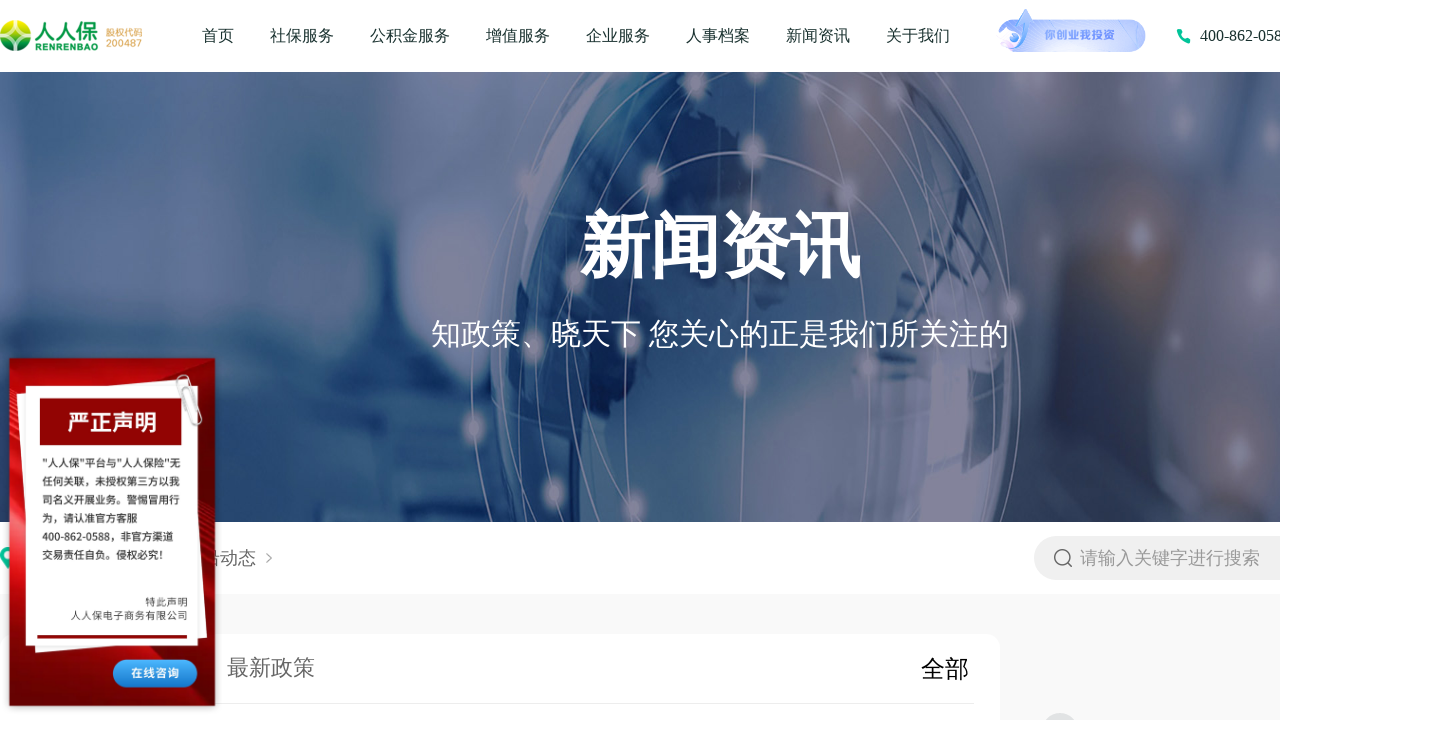

--- FILE ---
content_type: text/html;charset=utf-8
request_url: https://www.renrenbao.com/news/shebaowd
body_size: 63266
content:
<!DOCTYPE html><html  lang="zh-CN"><head><meta charset="utf-8">
<meta name="viewport" content="width=device-width, initial-scale=1">
<title>前沿动态_第三方代缴社保_单位给员工补缴社保|人人保</title>
<script src="https://hm.baidu.com/hm.js?87d8f4c165979d9014df122697be5885"></script>
<style>@charset "UTF-8";:root{--el-color-white:#fff;--el-color-black:#000;--el-color-primary-rgb:64,158,255;--el-color-success-rgb:103,194,58;--el-color-warning-rgb:230,162,60;--el-color-danger-rgb:245,108,108;--el-color-error-rgb:245,108,108;--el-color-info-rgb:144,147,153;--el-font-size-extra-large:1.25rem;--el-font-size-large:1.125rem;--el-font-size-medium:1rem;--el-font-size-base:.875rem;--el-font-size-small:.8125rem;--el-font-size-extra-small:.75rem;--el-font-family:"Helvetica Neue",Helvetica,"PingFang SC","Hiragino Sans GB","Microsoft YaHei","微软雅黑",Arial,sans-serif;--el-font-weight-primary:500;--el-font-line-height-primary:1.5rem;--el-index-normal:1;--el-index-top:1000;--el-index-popper:2000;--el-border-radius-base:.25rem;--el-border-radius-small:.125rem;--el-border-radius-round:1.25rem;--el-border-radius-circle:100%;--el-transition-duration:.3s;--el-transition-duration-fast:.2s;--el-transition-function-ease-in-out-bezier:cubic-bezier(.645,.045,.355,1);--el-transition-function-fast-bezier:cubic-bezier(.23,1,.32,1);--el-transition-all:all var(--el-transition-duration) var(--el-transition-function-ease-in-out-bezier);--el-transition-fade:opacity var(--el-transition-duration) var(--el-transition-function-fast-bezier);--el-transition-md-fade:transform var(--el-transition-duration) var(--el-transition-function-fast-bezier),opacity var(--el-transition-duration) var(--el-transition-function-fast-bezier);--el-transition-fade-linear:opacity var(--el-transition-duration-fast) linear;--el-transition-border:border-color var(--el-transition-duration-fast) var(--el-transition-function-ease-in-out-bezier);--el-transition-box-shadow:box-shadow var(--el-transition-duration-fast) var(--el-transition-function-ease-in-out-bezier);--el-transition-color:color var(--el-transition-duration-fast) var(--el-transition-function-ease-in-out-bezier);--el-component-size-large:2.5rem;--el-component-size:2rem;--el-component-size-small:1.5rem;color-scheme:light;--el-color-primary:#409eff;--el-color-primary-light-3:#79bbff;--el-color-primary-light-5:#a0cfff;--el-color-primary-light-7:#c6e2ff;--el-color-primary-light-8:#d9ecff;--el-color-primary-light-9:#ecf5ff;--el-color-primary-dark-2:#337ecc;--el-color-success:#67c23a;--el-color-success-light-3:#95d475;--el-color-success-light-5:#b3e19d;--el-color-success-light-7:#d1edc4;--el-color-success-light-8:#e1f3d8;--el-color-success-light-9:#f0f9eb;--el-color-success-dark-2:#529b2e;--el-color-warning:#e6a23c;--el-color-warning-light-3:#eebe77;--el-color-warning-light-5:#f3d19e;--el-color-warning-light-7:#f8e3c5;--el-color-warning-light-8:#faecd8;--el-color-warning-light-9:#fdf6ec;--el-color-warning-dark-2:#b88230;--el-color-danger:#f56c6c;--el-color-danger-light-3:#f89898;--el-color-danger-light-5:#fab6b6;--el-color-danger-light-7:#fcd3d3;--el-color-danger-light-8:#fde2e2;--el-color-danger-light-9:#fef0f0;--el-color-danger-dark-2:#c45656;--el-color-error:#f56c6c;--el-color-error-light-3:#f89898;--el-color-error-light-5:#fab6b6;--el-color-error-light-7:#fcd3d3;--el-color-error-light-8:#fde2e2;--el-color-error-light-9:#fef0f0;--el-color-error-dark-2:#c45656;--el-color-info:#909399;--el-color-info-light-3:#b1b3b8;--el-color-info-light-5:#c8c9cc;--el-color-info-light-7:#dedfe0;--el-color-info-light-8:#e9e9eb;--el-color-info-light-9:#f4f4f5;--el-color-info-dark-2:#73767a;--el-bg-color:#fff;--el-bg-color-page:#f2f3f5;--el-bg-color-overlay:#fff;--el-text-color-primary:#303133;--el-text-color-regular:#606266;--el-text-color-secondary:#909399;--el-text-color-placeholder:#a8abb2;--el-text-color-disabled:#c0c4cc;--el-border-color:#dcdfe6;--el-border-color-light:#e4e7ed;--el-border-color-lighter:#ebeef5;--el-border-color-extra-light:#f2f6fc;--el-border-color-dark:#d4d7de;--el-border-color-darker:#cdd0d6;--el-fill-color:#f0f2f5;--el-fill-color-light:#f5f7fa;--el-fill-color-lighter:#fafafa;--el-fill-color-extra-light:#fafcff;--el-fill-color-dark:#ebedf0;--el-fill-color-darker:#e6e8eb;--el-fill-color-blank:#fff;--el-box-shadow:0px .75rem 2rem .25rem #0000000a,0px .5rem 1.25rem #00000014;--el-box-shadow-light:0px 0px .75rem #0000001f;--el-box-shadow-lighter:0px 0px .375rem #0000001f;--el-box-shadow-dark:0px 1rem 3rem 1rem #00000014,0px .75rem 2rem #0000001f,0px .5rem 1rem -.5rem #00000029;--el-disabled-bg-color:var(--el-fill-color-light);--el-disabled-text-color:var(--el-text-color-placeholder);--el-disabled-border-color:var(--el-border-color-light);--el-overlay-color:#000c;--el-overlay-color-light:#000000b3;--el-overlay-color-lighter:#00000080;--el-mask-color:#ffffffe6;--el-mask-color-extra-light:#ffffff4d;--el-border-width:.0625rem;--el-border-style:solid;--el-border-color-hover:var(--el-text-color-disabled);--el-border:var(--el-border-width) var(--el-border-style) var(--el-border-color);--el-svg-monochrome-grey:var(--el-border-color)}.fade-in-linear-enter-active,.fade-in-linear-leave-active{-webkit-transition:var(--el-transition-fade-linear);transition:var(--el-transition-fade-linear)}.fade-in-linear-enter-from,.fade-in-linear-leave-to{opacity:0}.el-fade-in-linear-enter-active,.el-fade-in-linear-leave-active{-webkit-transition:var(--el-transition-fade-linear);transition:var(--el-transition-fade-linear)}.el-fade-in-linear-enter-from,.el-fade-in-linear-leave-to{opacity:0}.el-fade-in-enter-active,.el-fade-in-leave-active{-webkit-transition:all var(--el-transition-duration) cubic-bezier(.55,0,.1,1);transition:all var(--el-transition-duration) cubic-bezier(.55,0,.1,1)}.el-fade-in-enter-from,.el-fade-in-leave-active{opacity:0}.el-zoom-in-center-enter-active,.el-zoom-in-center-leave-active{-webkit-transition:all var(--el-transition-duration) cubic-bezier(.55,0,.1,1);transition:all var(--el-transition-duration) cubic-bezier(.55,0,.1,1)}.el-zoom-in-center-enter-from,.el-zoom-in-center-leave-active{opacity:0;-webkit-transform:scaleX(0);-ms-transform:scaleX(0);transform:scaleX(0)}.el-zoom-in-top-enter-active,.el-zoom-in-top-leave-active{opacity:1;-webkit-transform:scaleY(1);-ms-transform:scaleY(1);transform:scaleY(1);-webkit-transform-origin:center top;-ms-transform-origin:center top;transform-origin:center top;-webkit-transition:var(--el-transition-md-fade);transition:var(--el-transition-md-fade)}.el-zoom-in-top-enter-active[data-popper-placement^=top],.el-zoom-in-top-leave-active[data-popper-placement^=top]{-webkit-transform-origin:center bottom;-ms-transform-origin:center bottom;transform-origin:center bottom}.el-zoom-in-top-enter-from,.el-zoom-in-top-leave-active{opacity:0;-webkit-transform:scaleY(0);-ms-transform:scaleY(0);transform:scaleY(0)}.el-zoom-in-bottom-enter-active,.el-zoom-in-bottom-leave-active{opacity:1;-webkit-transform:scaleY(1);-ms-transform:scaleY(1);transform:scaleY(1);-webkit-transform-origin:center bottom;-ms-transform-origin:center bottom;transform-origin:center bottom;-webkit-transition:var(--el-transition-md-fade);transition:var(--el-transition-md-fade)}.el-zoom-in-bottom-enter-from,.el-zoom-in-bottom-leave-active{opacity:0;-webkit-transform:scaleY(0);-ms-transform:scaleY(0);transform:scaleY(0)}.el-zoom-in-left-enter-active,.el-zoom-in-left-leave-active{opacity:1;-webkit-transform:scale(1);-ms-transform:scale(1);transform:scale(1);-webkit-transform-origin:top left;-ms-transform-origin:top left;transform-origin:top left;-webkit-transition:var(--el-transition-md-fade);transition:var(--el-transition-md-fade)}.el-zoom-in-left-enter-from,.el-zoom-in-left-leave-active{opacity:0;-webkit-transform:scale(.45);-ms-transform:scale(.45);transform:scale(.45)}.collapse-transition{-webkit-transition:var(--el-transition-duration) height ease-in-out,var(--el-transition-duration) padding-top ease-in-out,var(--el-transition-duration) padding-bottom ease-in-out;transition:var(--el-transition-duration) height ease-in-out,var(--el-transition-duration) padding-top ease-in-out,var(--el-transition-duration) padding-bottom ease-in-out}.el-collapse-transition-enter-active,.el-collapse-transition-leave-active{-webkit-transition:var(--el-transition-duration) max-height ease-in-out,var(--el-transition-duration) padding-top ease-in-out,var(--el-transition-duration) padding-bottom ease-in-out;transition:var(--el-transition-duration) max-height ease-in-out,var(--el-transition-duration) padding-top ease-in-out,var(--el-transition-duration) padding-bottom ease-in-out}.horizontal-collapse-transition{-webkit-transition:var(--el-transition-duration) width ease-in-out,var(--el-transition-duration) padding-left ease-in-out,var(--el-transition-duration) padding-right ease-in-out;transition:var(--el-transition-duration) width ease-in-out,var(--el-transition-duration) padding-left ease-in-out,var(--el-transition-duration) padding-right ease-in-out}.el-list-enter-active,.el-list-leave-active{-webkit-transition:all 1s;transition:all 1s}.el-list-enter-from,.el-list-leave-to{opacity:0;-webkit-transform:translateY(-1.875rem);-ms-transform:translateY(-1.875rem);transform:translateY(-1.875rem)}.el-list-leave-active{position:absolute!important}.el-opacity-transition{-webkit-transition:opacity var(--el-transition-duration) cubic-bezier(.55,0,.1,1);transition:opacity var(--el-transition-duration) cubic-bezier(.55,0,.1,1)}.el-icon-loading{-webkit-animation:rotating 2s linear infinite;animation:rotating 2s linear infinite}.el-icon--right{margin-left:.3125rem}.el-icon--left{margin-right:.3125rem}@-webkit-keyframes rotating{0%{-webkit-transform:rotate(0deg);transform:rotate(0)}to{-webkit-transform:rotate(1turn);transform:rotate(1turn)}}@keyframes rotating{0%{-webkit-transform:rotate(0deg);transform:rotate(0)}to{-webkit-transform:rotate(1turn);transform:rotate(1turn)}}.el-icon{--color:inherit;-webkit-box-align:center;-ms-flex-align:center;align-items:center;display:-webkit-inline-box;display:-ms-inline-flexbox;display:inline-flex;height:1em;-webkit-box-pack:center;-ms-flex-pack:center;color:var(--color);fill:currentColor;font-size:inherit;justify-content:center;line-height:1em;position:relative;width:1em}.el-icon.is-loading{-webkit-animation:rotating 2s linear infinite;animation:rotating 2s linear infinite}.el-icon svg{height:1em;width:1em}.el-affix--fixed{position:fixed}.el-alert{--el-alert-padding:.5rem 1rem;--el-alert-border-radius-base:var(--el-border-radius-base);--el-alert-title-font-size:.875rem;--el-alert-title-with-description-font-size:1rem;--el-alert-description-font-size:.875rem;--el-alert-close-font-size:1rem;--el-alert-close-customed-font-size:.875rem;--el-alert-icon-size:1rem;--el-alert-icon-large-size:1.75rem;-webkit-box-align:center;-ms-flex-align:center;align-items:center;background-color:var(--el-color-white);border-radius:var(--el-alert-border-radius-base);-webkit-box-sizing:border-box;box-sizing:border-box;display:-webkit-box;display:-ms-flexbox;display:flex;margin:0;opacity:1;overflow:hidden;padding:var(--el-alert-padding);position:relative;-webkit-transition:opacity var(--el-transition-duration-fast);transition:opacity var(--el-transition-duration-fast);width:100%}.el-alert.is-light .el-alert__close-btn{color:var(--el-text-color-placeholder)}.el-alert.is-dark .el-alert__close-btn,.el-alert.is-dark .el-alert__description{color:var(--el-color-white)}.el-alert.is-center{-webkit-box-pack:center;-ms-flex-pack:center;justify-content:center}.el-alert--success{--el-alert-bg-color:var(--el-color-success-light-9)}.el-alert--success.is-light{background-color:var(--el-alert-bg-color)}.el-alert--success.is-light,.el-alert--success.is-light .el-alert__description{color:var(--el-color-success)}.el-alert--success.is-dark{background-color:var(--el-color-success);color:var(--el-color-white)}.el-alert--info{--el-alert-bg-color:var(--el-color-info-light-9)}.el-alert--info.is-light{background-color:var(--el-alert-bg-color)}.el-alert--info.is-light,.el-alert--info.is-light .el-alert__description{color:var(--el-color-info)}.el-alert--info.is-dark{background-color:var(--el-color-info);color:var(--el-color-white)}.el-alert--warning{--el-alert-bg-color:var(--el-color-warning-light-9)}.el-alert--warning.is-light{background-color:var(--el-alert-bg-color)}.el-alert--warning.is-light,.el-alert--warning.is-light .el-alert__description{color:var(--el-color-warning)}.el-alert--warning.is-dark{background-color:var(--el-color-warning);color:var(--el-color-white)}.el-alert--error{--el-alert-bg-color:var(--el-color-error-light-9)}.el-alert--error.is-light{background-color:var(--el-alert-bg-color)}.el-alert--error.is-light,.el-alert--error.is-light .el-alert__description{color:var(--el-color-error)}.el-alert--error.is-dark{background-color:var(--el-color-error);color:var(--el-color-white)}.el-alert__content{display:-webkit-box;display:-ms-flexbox;display:flex;-webkit-box-orient:vertical;-webkit-box-direction:normal;-ms-flex-direction:column;flex-direction:column;gap:.25rem}.el-alert .el-alert__icon{font-size:var(--el-alert-icon-size);margin-right:.5rem;width:var(--el-alert-icon-size)}.el-alert .el-alert__icon.is-big{font-size:var(--el-alert-icon-large-size);margin-right:.75rem;width:var(--el-alert-icon-large-size)}.el-alert__title{font-size:var(--el-alert-title-font-size);line-height:1.5rem}.el-alert__title.with-description{font-size:var(--el-alert-title-with-description-font-size)}.el-alert .el-alert__description{font-size:var(--el-alert-description-font-size);margin:0}.el-alert .el-alert__close-btn{cursor:pointer;font-size:var(--el-alert-close-font-size);opacity:1;position:absolute;right:1rem;top:.75rem}.el-alert .el-alert__close-btn.is-customed{font-size:var(--el-alert-close-customed-font-size);font-style:normal;line-height:1.5rem;top:.5rem}.el-alert-fade-enter-from,.el-alert-fade-leave-active{opacity:0}.el-aside{-webkit-box-sizing:border-box;box-sizing:border-box;-ms-flex-negative:0;flex-shrink:0;overflow:auto;width:var(--el-aside-width,300px)}.el-autocomplete{--el-input-text-color:var(--el-text-color-regular);--el-input-border:var(--el-border);--el-input-hover-border:var(--el-border-color-hover);--el-input-focus-border:var(--el-color-primary);--el-input-transparent-border:0 0 0 .0625rem #0000 inset;--el-input-border-color:var(--el-border-color);--el-input-border-radius:var(--el-border-radius-base);--el-input-bg-color:var(--el-fill-color-blank);--el-input-icon-color:var(--el-text-color-placeholder);--el-input-placeholder-color:var(--el-text-color-placeholder);--el-input-hover-border-color:var(--el-border-color-hover);--el-input-clear-hover-color:var(--el-text-color-secondary);--el-input-focus-border-color:var(--el-color-primary);--el-input-width:100%;display:inline-block;position:relative;width:var(--el-input-width)}.el-autocomplete__popper.el-popper{background:var(--el-bg-color-overlay);-webkit-box-shadow:var(--el-box-shadow-light);box-shadow:var(--el-box-shadow-light)}.el-autocomplete__popper.el-popper,.el-autocomplete__popper.el-popper .el-popper__arrow:before{border:.0625rem solid var(--el-border-color-light)}.el-autocomplete__popper.el-popper[data-popper-placement^=top] .el-popper__arrow:before{border-left-color:#0000;border-top-color:#0000}.el-autocomplete__popper.el-popper[data-popper-placement^=bottom] .el-popper__arrow:before{border-bottom-color:#0000;border-right-color:#0000}.el-autocomplete__popper.el-popper[data-popper-placement^=left] .el-popper__arrow:before{border-bottom-color:#0000;border-left-color:#0000}.el-autocomplete__popper.el-popper[data-popper-placement^=right] .el-popper__arrow:before{border-right-color:#0000;border-top-color:#0000}.el-autocomplete-suggestion{border-radius:var(--el-border-radius-base);-webkit-box-sizing:border-box;box-sizing:border-box}.el-autocomplete-suggestion__wrap{-webkit-box-sizing:border-box;box-sizing:border-box;max-height:17.5rem;padding:.625rem 0}.el-autocomplete-suggestion__list{margin:0;padding:0}.el-autocomplete-suggestion li{color:var(--el-text-color-regular);cursor:pointer;font-size:var(--el-font-size-base);line-height:2.125rem;list-style:none;margin:0;overflow:hidden;padding:0 1.25rem;text-align:left;text-overflow:ellipsis;white-space:nowrap}.el-autocomplete-suggestion li.highlighted,.el-autocomplete-suggestion li:hover{background-color:var(--el-fill-color-light)}.el-autocomplete-suggestion li.divider{border-top:.0625rem solid var(--el-color-black);margin-top:.375rem}.el-autocomplete-suggestion li.divider:last-child{margin-bottom:-.375rem}.el-autocomplete-suggestion.is-loading li{color:var(--el-text-color-secondary);font-size:1.25rem;height:6.25rem;line-height:6.25rem;text-align:center}.el-autocomplete-suggestion.is-loading li:after{content:"";display:inline-block;height:100%;vertical-align:middle}.el-autocomplete-suggestion.is-loading li:hover{background-color:var(--el-bg-color-overlay)}.el-autocomplete-suggestion.is-loading .el-icon-loading{vertical-align:middle}.el-avatar{--el-avatar-text-color:var(--el-color-white);--el-avatar-bg-color:var(--el-text-color-disabled);--el-avatar-text-size:.875rem;--el-avatar-icon-size:1.125rem;--el-avatar-border-radius:var(--el-border-radius-base);--el-avatar-size-large:3.5rem;--el-avatar-size-small:1.5rem;--el-avatar-size:2.5rem;-webkit-box-align:center;-ms-flex-align:center;align-items:center;background:var(--el-avatar-bg-color);-webkit-box-sizing:border-box;box-sizing:border-box;color:var(--el-avatar-text-color);display:-webkit-inline-box;display:-ms-inline-flexbox;display:inline-flex;font-size:var(--el-avatar-text-size);height:var(--el-avatar-size);-webkit-box-pack:center;-ms-flex-pack:center;justify-content:center;overflow:hidden;text-align:center;width:var(--el-avatar-size)}.el-avatar>img{display:block;height:100%;width:100%}.el-avatar--circle{border-radius:50%}.el-avatar--square{border-radius:var(--el-avatar-border-radius)}.el-avatar--icon{font-size:var(--el-avatar-icon-size)}.el-avatar--small{--el-avatar-size:1.5rem}.el-avatar--large{--el-avatar-size:3.5rem}.el-backtop{--el-backtop-bg-color:var(--el-bg-color-overlay);--el-backtop-text-color:var(--el-color-primary);--el-backtop-hover-bg-color:var(--el-border-color-extra-light);-webkit-box-align:center;-ms-flex-align:center;align-items:center;background-color:var(--el-backtop-bg-color);border-radius:50%;-webkit-box-shadow:var(--el-box-shadow-lighter);box-shadow:var(--el-box-shadow-lighter);color:var(--el-backtop-text-color);cursor:pointer;display:-webkit-box;display:-ms-flexbox;display:flex;font-size:1.25rem;height:2.5rem;-webkit-box-pack:center;-ms-flex-pack:center;justify-content:center;position:fixed;width:2.5rem;z-index:5}.el-backtop:hover{background-color:var(--el-backtop-hover-bg-color)}.el-backtop__icon{font-size:1.25rem}.el-badge{--el-badge-bg-color:var(--el-color-danger);--el-badge-radius:.625rem;--el-badge-font-size:.75rem;--el-badge-padding:.375rem;--el-badge-size:1.125rem;display:inline-block;position:relative;vertical-align:middle;width:-webkit-fit-content;width:-moz-fit-content;width:fit-content}.el-badge__content{-webkit-box-align:center;-ms-flex-align:center;align-items:center;background-color:var(--el-badge-bg-color);border:.0625rem solid var(--el-bg-color);border-radius:var(--el-badge-radius);color:var(--el-color-white);display:-webkit-inline-box;display:-ms-inline-flexbox;display:inline-flex;font-size:var(--el-badge-font-size);height:var(--el-badge-size);-webkit-box-pack:center;-ms-flex-pack:center;justify-content:center;padding:0 var(--el-badge-padding);white-space:nowrap}.el-badge__content.is-fixed{position:absolute;right:calc(.0625rem + var(--el-badge-size)/2);top:0;-webkit-transform:translateY(-50%) translateX(100%);-ms-transform:translateY(-50%) translateX(100%);transform:translateY(-50%) translate(100%);z-index:var(--el-index-normal)}.el-badge__content.is-fixed.is-dot{right:.3125rem}.el-badge__content.is-dot{border-radius:50%;height:.5rem;padding:0;right:0;width:.5rem}.el-badge__content--primary{background-color:var(--el-color-primary)}.el-badge__content--success{background-color:var(--el-color-success)}.el-badge__content--warning{background-color:var(--el-color-warning)}.el-badge__content--info{background-color:var(--el-color-info)}.el-badge__content--danger{background-color:var(--el-color-danger)}.el-breadcrumb{font-size:.875rem;line-height:1}.el-breadcrumb:after,.el-breadcrumb:before{content:"";display:table}.el-breadcrumb:after{clear:both}.el-breadcrumb__separator{color:var(--el-text-color-placeholder);font-weight:700;margin:0 .5625rem}.el-breadcrumb__separator.el-icon{font-weight:400;margin:0 .375rem}.el-breadcrumb__separator.el-icon svg{vertical-align:middle}.el-breadcrumb__item{-webkit-box-align:center;-ms-flex-align:center;align-items:center;display:-webkit-inline-box;display:-ms-inline-flexbox;display:inline-flex;float:left}.el-breadcrumb__inner{color:var(--el-text-color-regular)}.el-breadcrumb__inner a,.el-breadcrumb__inner.is-link{color:var(--el-text-color-primary);font-weight:700;text-decoration:none;-webkit-transition:var(--el-transition-color);transition:var(--el-transition-color)}.el-breadcrumb__inner a:hover,.el-breadcrumb__inner.is-link:hover{color:var(--el-color-primary);cursor:pointer}.el-breadcrumb__item:last-child .el-breadcrumb__inner,.el-breadcrumb__item:last-child .el-breadcrumb__inner a,.el-breadcrumb__item:last-child .el-breadcrumb__inner a:hover,.el-breadcrumb__item:last-child .el-breadcrumb__inner:hover{color:var(--el-text-color-regular);cursor:text;font-weight:400}.el-breadcrumb__item:last-child .el-breadcrumb__separator{display:none}.el-button-group{display:inline-block;vertical-align:middle}.el-button-group:after,.el-button-group:before{content:"";display:table}.el-button-group:after{clear:both}.el-button-group>.el-button{float:left;position:relative}.el-button-group>.el-button+.el-button{margin-left:0}.el-button-group>.el-button:first-child{border-bottom-right-radius:0;border-top-right-radius:0}.el-button-group>.el-button:last-child{border-bottom-left-radius:0;border-top-left-radius:0}.el-button-group>.el-button:first-child:last-child{border-bottom-left-radius:var(--el-border-radius-base);border-bottom-right-radius:var(--el-border-radius-base);border-top-left-radius:var(--el-border-radius-base);border-top-right-radius:var(--el-border-radius-base)}.el-button-group>.el-button:first-child:last-child.is-round{border-radius:var(--el-border-radius-round)}.el-button-group>.el-button:first-child:last-child.is-circle{border-radius:50%}.el-button-group>.el-button:not(:first-child):not(:last-child){border-radius:0}.el-button-group>.el-button:not(:last-child){margin-right:-.0625rem}.el-button-group>.el-button.is-active,.el-button-group>.el-button:active,.el-button-group>.el-button:focus,.el-button-group>.el-button:hover{z-index:1}.el-button-group>.el-dropdown>.el-button{border-bottom-left-radius:0;border-left-color:var(--el-button-divide-border-color);border-top-left-radius:0}.el-button-group .el-button--primary:first-child{border-right-color:var(--el-button-divide-border-color)}.el-button-group .el-button--primary:last-child{border-left-color:var(--el-button-divide-border-color)}.el-button-group .el-button--primary:not(:first-child):not(:last-child){border-left-color:var(--el-button-divide-border-color);border-right-color:var(--el-button-divide-border-color)}.el-button-group .el-button--success:first-child{border-right-color:var(--el-button-divide-border-color)}.el-button-group .el-button--success:last-child{border-left-color:var(--el-button-divide-border-color)}.el-button-group .el-button--success:not(:first-child):not(:last-child){border-left-color:var(--el-button-divide-border-color);border-right-color:var(--el-button-divide-border-color)}.el-button-group .el-button--warning:first-child{border-right-color:var(--el-button-divide-border-color)}.el-button-group .el-button--warning:last-child{border-left-color:var(--el-button-divide-border-color)}.el-button-group .el-button--warning:not(:first-child):not(:last-child){border-left-color:var(--el-button-divide-border-color);border-right-color:var(--el-button-divide-border-color)}.el-button-group .el-button--danger:first-child{border-right-color:var(--el-button-divide-border-color)}.el-button-group .el-button--danger:last-child{border-left-color:var(--el-button-divide-border-color)}.el-button-group .el-button--danger:not(:first-child):not(:last-child){border-left-color:var(--el-button-divide-border-color);border-right-color:var(--el-button-divide-border-color)}.el-button-group .el-button--info:first-child{border-right-color:var(--el-button-divide-border-color)}.el-button-group .el-button--info:last-child{border-left-color:var(--el-button-divide-border-color)}.el-button-group .el-button--info:not(:first-child):not(:last-child){border-left-color:var(--el-button-divide-border-color);border-right-color:var(--el-button-divide-border-color)}.el-button{--el-button-font-weight:var(--el-font-weight-primary);--el-button-border-color:var(--el-border-color);--el-button-bg-color:var(--el-fill-color-blank);--el-button-text-color:var(--el-text-color-regular);--el-button-disabled-text-color:var(--el-disabled-text-color);--el-button-disabled-bg-color:var(--el-fill-color-blank);--el-button-disabled-border-color:var(--el-border-color-light);--el-button-divide-border-color:#ffffff80;--el-button-hover-text-color:var(--el-color-primary);--el-button-hover-bg-color:var(--el-color-primary-light-9);--el-button-hover-border-color:var(--el-color-primary-light-7);--el-button-active-text-color:var(--el-button-hover-text-color);--el-button-active-border-color:var(--el-color-primary);--el-button-active-bg-color:var(--el-button-hover-bg-color);--el-button-outline-color:var(--el-color-primary-light-5);--el-button-hover-link-text-color:var(--el-color-info);--el-button-active-color:var(--el-text-color-primary);-webkit-box-align:center;-ms-flex-align:center;align-items:center;-webkit-appearance:none;background-color:var(--el-button-bg-color);border:var(--el-border);border-color:var(--el-button-border-color);border-radius:var(--el-border-radius-base);-webkit-box-sizing:border-box;box-sizing:border-box;color:var(--el-button-text-color);cursor:pointer;display:-webkit-inline-box;display:-ms-inline-flexbox;display:inline-flex;font-size:var(--el-font-size-base);font-weight:var(--el-button-font-weight);height:2rem;-webkit-box-pack:center;-ms-flex-pack:center;justify-content:center;line-height:1;outline:none;padding:.5rem .9375rem;text-align:center;-webkit-transition:.1s;transition:.1s;-webkit-user-select:none;-moz-user-select:none;-ms-user-select:none;user-select:none;vertical-align:middle;white-space:nowrap}.el-button:hover{background-color:var(--el-button-hover-bg-color);border-color:var(--el-button-hover-border-color);color:var(--el-button-hover-text-color);outline:none}.el-button:active{background-color:var(--el-button-active-bg-color);border-color:var(--el-button-active-border-color);color:var(--el-button-active-text-color);outline:none}.el-button:focus-visible{outline:.125rem solid var(--el-button-outline-color);outline-offset:.0625rem;-webkit-transition:outline-offset 0s,outline 0s;transition:outline-offset 0s,outline 0s}.el-button>span{-webkit-box-align:center;-ms-flex-align:center;align-items:center;display:-webkit-inline-box;display:-ms-inline-flexbox;display:inline-flex}.el-button+.el-button{margin-left:.75rem}.el-button.is-round{padding:.5rem .9375rem}.el-button::-moz-focus-inner{border:0}.el-button [class*=el-icon]+span{margin-left:.375rem}.el-button [class*=el-icon] svg{vertical-align:bottom}.el-button.is-plain{--el-button-hover-text-color:var(--el-color-primary);--el-button-hover-bg-color:var(--el-fill-color-blank);--el-button-hover-border-color:var(--el-color-primary)}.el-button.is-active{background-color:var(--el-button-active-bg-color);border-color:var(--el-button-active-border-color);color:var(--el-button-active-text-color);outline:none}.el-button.is-disabled,.el-button.is-disabled:hover{background-color:var(--el-button-disabled-bg-color);background-image:none;border-color:var(--el-button-disabled-border-color);color:var(--el-button-disabled-text-color);cursor:not-allowed}.el-button.is-loading{pointer-events:none;position:relative}.el-button.is-loading:before{background-color:var(--el-mask-color-extra-light);border-radius:inherit;content:"";inset:-.0625rem;pointer-events:none;position:absolute;z-index:1}.el-button.is-round{border-radius:var(--el-border-radius-round)}.el-button.is-circle{border-radius:50%;padding:.5rem;width:2rem}.el-button.is-text{background-color:initial;border:0 solid #0000;color:var(--el-button-text-color)}.el-button.is-text.is-disabled{background-color:initial!important;color:var(--el-button-disabled-text-color)}.el-button.is-text:not(.is-disabled):hover{background-color:var(--el-fill-color-light)}.el-button.is-text:not(.is-disabled):focus-visible{outline:.125rem solid var(--el-button-outline-color);outline-offset:.0625rem;-webkit-transition:outline-offset 0s,outline 0s;transition:outline-offset 0s,outline 0s}.el-button.is-text:not(.is-disabled):active{background-color:var(--el-fill-color)}.el-button.is-text:not(.is-disabled).is-has-bg{background-color:var(--el-fill-color-light)}.el-button.is-text:not(.is-disabled).is-has-bg:hover{background-color:var(--el-fill-color)}.el-button.is-text:not(.is-disabled).is-has-bg:active{background-color:var(--el-fill-color-dark)}.el-button__text--expand{letter-spacing:.3em;margin-right:-.3em}.el-button.is-link{background:#0000;border-color:#0000;color:var(--el-button-text-color);height:auto;padding:.125rem}.el-button.is-link:hover{color:var(--el-button-hover-link-text-color)}.el-button.is-link.is-disabled{background-color:initial!important;border-color:#0000!important;color:var(--el-button-disabled-text-color)}.el-button.is-link:not(.is-disabled):hover{background-color:initial;border-color:#0000}.el-button.is-link:not(.is-disabled):active{background-color:initial;border-color:#0000;color:var(--el-button-active-color)}.el-button--text{background:#0000;border-color:#0000;color:var(--el-color-primary);padding-left:0;padding-right:0}.el-button--text.is-disabled{background-color:initial!important;border-color:#0000!important;color:var(--el-button-disabled-text-color)}.el-button--text:not(.is-disabled):hover{background-color:initial;border-color:#0000;color:var(--el-color-primary-light-3)}.el-button--text:not(.is-disabled):active{background-color:initial;border-color:#0000;color:var(--el-color-primary-dark-2)}.el-button__link--expand{letter-spacing:.3em;margin-right:-.3em}.el-button--primary{--el-button-text-color:var(--el-color-white);--el-button-bg-color:var(--el-color-primary);--el-button-border-color:var(--el-color-primary);--el-button-outline-color:var(--el-color-primary-light-5);--el-button-active-color:var(--el-color-primary-dark-2);--el-button-hover-text-color:var(--el-color-white);--el-button-hover-link-text-color:var(--el-color-primary-light-5);--el-button-hover-bg-color:var(--el-color-primary-light-3);--el-button-hover-border-color:var(--el-color-primary-light-3);--el-button-active-bg-color:var(--el-color-primary-dark-2);--el-button-active-border-color:var(--el-color-primary-dark-2);--el-button-disabled-text-color:var(--el-color-white);--el-button-disabled-bg-color:var(--el-color-primary-light-5);--el-button-disabled-border-color:var(--el-color-primary-light-5)}.el-button--primary.is-link,.el-button--primary.is-plain,.el-button--primary.is-text{--el-button-text-color:var(--el-color-primary);--el-button-bg-color:var(--el-color-primary-light-9);--el-button-border-color:var(--el-color-primary-light-5);--el-button-hover-text-color:var(--el-color-white);--el-button-hover-bg-color:var(--el-color-primary);--el-button-hover-border-color:var(--el-color-primary);--el-button-active-text-color:var(--el-color-white)}.el-button--primary.is-link.is-disabled,.el-button--primary.is-link.is-disabled:active,.el-button--primary.is-link.is-disabled:focus,.el-button--primary.is-link.is-disabled:hover,.el-button--primary.is-plain.is-disabled,.el-button--primary.is-plain.is-disabled:active,.el-button--primary.is-plain.is-disabled:focus,.el-button--primary.is-plain.is-disabled:hover,.el-button--primary.is-text.is-disabled,.el-button--primary.is-text.is-disabled:active,.el-button--primary.is-text.is-disabled:focus,.el-button--primary.is-text.is-disabled:hover{background-color:var(--el-color-primary-light-9);border-color:var(--el-color-primary-light-8);color:var(--el-color-primary-light-5)}.el-button--success{--el-button-text-color:var(--el-color-white);--el-button-bg-color:var(--el-color-success);--el-button-border-color:var(--el-color-success);--el-button-outline-color:var(--el-color-success-light-5);--el-button-active-color:var(--el-color-success-dark-2);--el-button-hover-text-color:var(--el-color-white);--el-button-hover-link-text-color:var(--el-color-success-light-5);--el-button-hover-bg-color:var(--el-color-success-light-3);--el-button-hover-border-color:var(--el-color-success-light-3);--el-button-active-bg-color:var(--el-color-success-dark-2);--el-button-active-border-color:var(--el-color-success-dark-2);--el-button-disabled-text-color:var(--el-color-white);--el-button-disabled-bg-color:var(--el-color-success-light-5);--el-button-disabled-border-color:var(--el-color-success-light-5)}.el-button--success.is-link,.el-button--success.is-plain,.el-button--success.is-text{--el-button-text-color:var(--el-color-success);--el-button-bg-color:var(--el-color-success-light-9);--el-button-border-color:var(--el-color-success-light-5);--el-button-hover-text-color:var(--el-color-white);--el-button-hover-bg-color:var(--el-color-success);--el-button-hover-border-color:var(--el-color-success);--el-button-active-text-color:var(--el-color-white)}.el-button--success.is-link.is-disabled,.el-button--success.is-link.is-disabled:active,.el-button--success.is-link.is-disabled:focus,.el-button--success.is-link.is-disabled:hover,.el-button--success.is-plain.is-disabled,.el-button--success.is-plain.is-disabled:active,.el-button--success.is-plain.is-disabled:focus,.el-button--success.is-plain.is-disabled:hover,.el-button--success.is-text.is-disabled,.el-button--success.is-text.is-disabled:active,.el-button--success.is-text.is-disabled:focus,.el-button--success.is-text.is-disabled:hover{background-color:var(--el-color-success-light-9);border-color:var(--el-color-success-light-8);color:var(--el-color-success-light-5)}.el-button--warning{--el-button-text-color:var(--el-color-white);--el-button-bg-color:var(--el-color-warning);--el-button-border-color:var(--el-color-warning);--el-button-outline-color:var(--el-color-warning-light-5);--el-button-active-color:var(--el-color-warning-dark-2);--el-button-hover-text-color:var(--el-color-white);--el-button-hover-link-text-color:var(--el-color-warning-light-5);--el-button-hover-bg-color:var(--el-color-warning-light-3);--el-button-hover-border-color:var(--el-color-warning-light-3);--el-button-active-bg-color:var(--el-color-warning-dark-2);--el-button-active-border-color:var(--el-color-warning-dark-2);--el-button-disabled-text-color:var(--el-color-white);--el-button-disabled-bg-color:var(--el-color-warning-light-5);--el-button-disabled-border-color:var(--el-color-warning-light-5)}.el-button--warning.is-link,.el-button--warning.is-plain,.el-button--warning.is-text{--el-button-text-color:var(--el-color-warning);--el-button-bg-color:var(--el-color-warning-light-9);--el-button-border-color:var(--el-color-warning-light-5);--el-button-hover-text-color:var(--el-color-white);--el-button-hover-bg-color:var(--el-color-warning);--el-button-hover-border-color:var(--el-color-warning);--el-button-active-text-color:var(--el-color-white)}.el-button--warning.is-link.is-disabled,.el-button--warning.is-link.is-disabled:active,.el-button--warning.is-link.is-disabled:focus,.el-button--warning.is-link.is-disabled:hover,.el-button--warning.is-plain.is-disabled,.el-button--warning.is-plain.is-disabled:active,.el-button--warning.is-plain.is-disabled:focus,.el-button--warning.is-plain.is-disabled:hover,.el-button--warning.is-text.is-disabled,.el-button--warning.is-text.is-disabled:active,.el-button--warning.is-text.is-disabled:focus,.el-button--warning.is-text.is-disabled:hover{background-color:var(--el-color-warning-light-9);border-color:var(--el-color-warning-light-8);color:var(--el-color-warning-light-5)}.el-button--danger{--el-button-text-color:var(--el-color-white);--el-button-bg-color:var(--el-color-danger);--el-button-border-color:var(--el-color-danger);--el-button-outline-color:var(--el-color-danger-light-5);--el-button-active-color:var(--el-color-danger-dark-2);--el-button-hover-text-color:var(--el-color-white);--el-button-hover-link-text-color:var(--el-color-danger-light-5);--el-button-hover-bg-color:var(--el-color-danger-light-3);--el-button-hover-border-color:var(--el-color-danger-light-3);--el-button-active-bg-color:var(--el-color-danger-dark-2);--el-button-active-border-color:var(--el-color-danger-dark-2);--el-button-disabled-text-color:var(--el-color-white);--el-button-disabled-bg-color:var(--el-color-danger-light-5);--el-button-disabled-border-color:var(--el-color-danger-light-5)}.el-button--danger.is-link,.el-button--danger.is-plain,.el-button--danger.is-text{--el-button-text-color:var(--el-color-danger);--el-button-bg-color:var(--el-color-danger-light-9);--el-button-border-color:var(--el-color-danger-light-5);--el-button-hover-text-color:var(--el-color-white);--el-button-hover-bg-color:var(--el-color-danger);--el-button-hover-border-color:var(--el-color-danger);--el-button-active-text-color:var(--el-color-white)}.el-button--danger.is-link.is-disabled,.el-button--danger.is-link.is-disabled:active,.el-button--danger.is-link.is-disabled:focus,.el-button--danger.is-link.is-disabled:hover,.el-button--danger.is-plain.is-disabled,.el-button--danger.is-plain.is-disabled:active,.el-button--danger.is-plain.is-disabled:focus,.el-button--danger.is-plain.is-disabled:hover,.el-button--danger.is-text.is-disabled,.el-button--danger.is-text.is-disabled:active,.el-button--danger.is-text.is-disabled:focus,.el-button--danger.is-text.is-disabled:hover{background-color:var(--el-color-danger-light-9);border-color:var(--el-color-danger-light-8);color:var(--el-color-danger-light-5)}.el-button--info{--el-button-text-color:var(--el-color-white);--el-button-bg-color:var(--el-color-info);--el-button-border-color:var(--el-color-info);--el-button-outline-color:var(--el-color-info-light-5);--el-button-active-color:var(--el-color-info-dark-2);--el-button-hover-text-color:var(--el-color-white);--el-button-hover-link-text-color:var(--el-color-info-light-5);--el-button-hover-bg-color:var(--el-color-info-light-3);--el-button-hover-border-color:var(--el-color-info-light-3);--el-button-active-bg-color:var(--el-color-info-dark-2);--el-button-active-border-color:var(--el-color-info-dark-2);--el-button-disabled-text-color:var(--el-color-white);--el-button-disabled-bg-color:var(--el-color-info-light-5);--el-button-disabled-border-color:var(--el-color-info-light-5)}.el-button--info.is-link,.el-button--info.is-plain,.el-button--info.is-text{--el-button-text-color:var(--el-color-info);--el-button-bg-color:var(--el-color-info-light-9);--el-button-border-color:var(--el-color-info-light-5);--el-button-hover-text-color:var(--el-color-white);--el-button-hover-bg-color:var(--el-color-info);--el-button-hover-border-color:var(--el-color-info);--el-button-active-text-color:var(--el-color-white)}.el-button--info.is-link.is-disabled,.el-button--info.is-link.is-disabled:active,.el-button--info.is-link.is-disabled:focus,.el-button--info.is-link.is-disabled:hover,.el-button--info.is-plain.is-disabled,.el-button--info.is-plain.is-disabled:active,.el-button--info.is-plain.is-disabled:focus,.el-button--info.is-plain.is-disabled:hover,.el-button--info.is-text.is-disabled,.el-button--info.is-text.is-disabled:active,.el-button--info.is-text.is-disabled:focus,.el-button--info.is-text.is-disabled:hover{background-color:var(--el-color-info-light-9);border-color:var(--el-color-info-light-8);color:var(--el-color-info-light-5)}.el-button--large{--el-button-size:2.5rem;border-radius:var(--el-border-radius-base);font-size:var(--el-font-size-base);height:var(--el-button-size);padding:.75rem 1.1875rem}.el-button--large [class*=el-icon]+span{margin-left:.5rem}.el-button--large.is-round{padding:.75rem 1.1875rem}.el-button--large.is-circle{padding:.75rem;width:var(--el-button-size)}.el-button--small{--el-button-size:1.5rem;border-radius:calc(var(--el-border-radius-base) - .0625rem);font-size:.75rem;height:var(--el-button-size);padding:.3125rem .6875rem}.el-button--small [class*=el-icon]+span{margin-left:.25rem}.el-button--small.is-round{padding:.3125rem .6875rem}.el-button--small.is-circle{padding:.3125rem;width:var(--el-button-size)}.el-calendar{--el-calendar-border:var(--el-table-border,1px solid var(--el-border-color-lighter));--el-calendar-header-border-bottom:var(--el-calendar-border);--el-calendar-selected-bg-color:var(--el-color-primary-light-9);--el-calendar-cell-width:5.3125rem;background-color:var(--el-fill-color-blank)}.el-calendar__header{border-bottom:var(--el-calendar-header-border-bottom);display:-webkit-box;display:-ms-flexbox;display:flex;-webkit-box-pack:justify;-ms-flex-pack:justify;justify-content:space-between;padding:.75rem 1.25rem}.el-calendar__title{-ms-flex-item-align:center;align-self:center;color:var(--el-text-color)}.el-calendar__body{padding:.75rem 1.25rem 2.1875rem}.el-calendar-table{table-layout:fixed;width:100%}.el-calendar-table thead th{color:var(--el-text-color-regular);font-weight:400;padding:.75rem 0}.el-calendar-table:not(.is-range) td.next,.el-calendar-table:not(.is-range) td.prev{color:var(--el-text-color-placeholder)}.el-calendar-table td{border-bottom:var(--el-calendar-border);border-right:var(--el-calendar-border);-webkit-transition:background-color var(--el-transition-duration-fast) ease;transition:background-color var(--el-transition-duration-fast) ease;vertical-align:top}.el-calendar-table td.is-selected{background-color:var(--el-calendar-selected-bg-color)}.el-calendar-table td.is-today{color:var(--el-color-primary)}.el-calendar-table tr:first-child td{border-top:var(--el-calendar-border)}.el-calendar-table tr td:first-child{border-left:var(--el-calendar-border)}.el-calendar-table tr.el-calendar-table__row--hide-border td{border-top:none}.el-calendar-table .el-calendar-day{-webkit-box-sizing:border-box;box-sizing:border-box;height:var(--el-calendar-cell-width);padding:.5rem}.el-calendar-table .el-calendar-day:hover{background-color:var(--el-calendar-selected-bg-color);cursor:pointer}.el-card{--el-card-border-color:var(--el-border-color-light);--el-card-border-radius:.25rem;--el-card-padding:1.25rem;--el-card-bg-color:var(--el-fill-color-blank);background-color:var(--el-card-bg-color);border:.0625rem solid var(--el-card-border-color);border-radius:var(--el-card-border-radius);color:var(--el-text-color-primary);overflow:hidden;-webkit-transition:var(--el-transition-duration);transition:var(--el-transition-duration)}.el-card.is-always-shadow,.el-card.is-hover-shadow:focus,.el-card.is-hover-shadow:hover{-webkit-box-shadow:var(--el-box-shadow-light);box-shadow:var(--el-box-shadow-light)}.el-card__header{border-bottom:.0625rem solid var(--el-card-border-color);-webkit-box-sizing:border-box;box-sizing:border-box;padding:calc(var(--el-card-padding) - .125rem) var(--el-card-padding)}.el-card__body{padding:var(--el-card-padding)}.el-card__footer{border-top:.0625rem solid var(--el-card-border-color);-webkit-box-sizing:border-box;box-sizing:border-box;padding:calc(var(--el-card-padding) - .125rem) var(--el-card-padding)}.el-carousel__item{display:inline-block;height:100%;left:0;overflow:hidden;position:absolute;top:0;width:100%}.el-carousel__item,.el-carousel__item.is-active{z-index:calc(var(--el-index-normal) - 1)}.el-carousel__item--card,.el-carousel__item.is-animating{-webkit-transition:-webkit-transform .4s ease-in-out;transition:-webkit-transform .4s ease-in-out;transition:transform .4s ease-in-out;transition:transform .4s ease-in-out,-webkit-transform .4s ease-in-out}.el-carousel__item--card{width:50%}.el-carousel__item--card.is-in-stage{cursor:pointer;z-index:var(--el-index-normal)}.el-carousel__item--card.is-in-stage.is-hover .el-carousel__mask,.el-carousel__item--card.is-in-stage:hover .el-carousel__mask{opacity:.12}.el-carousel__item--card.is-active{z-index:calc(var(--el-index-normal) + 1)}.el-carousel__item--card-vertical{height:50%;width:100%}.el-carousel__mask{background-color:var(--el-color-white);height:100%;left:0;opacity:.24;position:absolute;top:0;-webkit-transition:var(--el-transition-duration-fast);transition:var(--el-transition-duration-fast);width:100%}.el-carousel{--el-carousel-arrow-font-size:.75rem;--el-carousel-arrow-size:2.25rem;--el-carousel-arrow-background:#1f2d3d1c;--el-carousel-arrow-hover-background:#1f2d3d3b;--el-carousel-indicator-width:1.875rem;--el-carousel-indicator-height:.125rem;--el-carousel-indicator-padding-horizontal:.25rem;--el-carousel-indicator-padding-vertical:.75rem;--el-carousel-indicator-out-color:var(--el-border-color-hover);position:relative}.el-carousel--horizontal,.el-carousel--vertical{overflow:hidden}.el-carousel__container{height:18.75rem;position:relative}.el-carousel__arrow{-webkit-box-align:center;-ms-flex-align:center;align-items:center;background-color:var(--el-carousel-arrow-background);border:none;border-radius:50%;color:#fff;cursor:pointer;display:-webkit-inline-box;display:-ms-inline-flexbox;display:inline-flex;font-size:var(--el-carousel-arrow-font-size);height:var(--el-carousel-arrow-size);-webkit-box-pack:center;-ms-flex-pack:center;justify-content:center;margin:0;outline:none;padding:0;position:absolute;text-align:center;top:50%;-webkit-transform:translateY(-50%);-ms-transform:translateY(-50%);transform:translateY(-50%);-webkit-transition:var(--el-transition-duration);transition:var(--el-transition-duration);width:var(--el-carousel-arrow-size);z-index:10}.el-carousel__arrow--left{left:1rem}.el-carousel__arrow--right{right:1rem}.el-carousel__arrow:hover{background-color:var(--el-carousel-arrow-hover-background)}.el-carousel__arrow i{cursor:pointer}.el-carousel__indicators{list-style:none;margin:0;padding:0;position:absolute;z-index:calc(var(--el-index-normal) + 1)}.el-carousel__indicators--horizontal{bottom:0;left:50%;-webkit-transform:translateX(-50%);-ms-transform:translateX(-50%);transform:translate(-50%)}.el-carousel__indicators--vertical{right:0;top:50%;-webkit-transform:translateY(-50%);-ms-transform:translateY(-50%);transform:translateY(-50%)}.el-carousel__indicators--outside{bottom:calc(var(--el-carousel-indicator-height) + var(--el-carousel-indicator-padding-vertical)*2);position:static;text-align:center;-webkit-transform:none;-ms-transform:none;transform:none}.el-carousel__indicators--outside .el-carousel__indicator:hover button{opacity:.64}.el-carousel__indicators--outside button{background-color:var(--el-carousel-indicator-out-color);opacity:.24}.el-carousel__indicators--right{right:0}.el-carousel__indicators--labels{left:0;right:0;text-align:center;-webkit-transform:none;-ms-transform:none;transform:none}.el-carousel__indicators--labels .el-carousel__button{color:#000;font-size:.75rem;height:auto;padding:.125rem 1.125rem;width:auto}.el-carousel__indicators--labels .el-carousel__indicator{padding:.375rem .25rem}.el-carousel__indicator{background-color:initial;cursor:pointer}.el-carousel__indicator:hover button{opacity:.72}.el-carousel__indicator--horizontal{display:inline-block;padding:var(--el-carousel-indicator-padding-vertical) var(--el-carousel-indicator-padding-horizontal)}.el-carousel__indicator--vertical{padding:var(--el-carousel-indicator-padding-horizontal) var(--el-carousel-indicator-padding-vertical)}.el-carousel__indicator--vertical .el-carousel__button{height:calc(var(--el-carousel-indicator-width)/2);width:var(--el-carousel-indicator-height)}.el-carousel__indicator.is-active button{opacity:1}.el-carousel__button{background-color:#fff;border:none;cursor:pointer;display:block;height:var(--el-carousel-indicator-height);margin:0;opacity:.48;outline:none;padding:0;-webkit-transition:var(--el-transition-duration);transition:var(--el-transition-duration);width:var(--el-carousel-indicator-width)}.carousel-arrow-left-enter-from,.carousel-arrow-left-leave-active{opacity:0;-webkit-transform:translateY(-50%) translateX(-.625rem);-ms-transform:translateY(-50%) translateX(-.625rem);transform:translateY(-50%) translate(-.625rem)}.carousel-arrow-right-enter-from,.carousel-arrow-right-leave-active{opacity:0;-webkit-transform:translateY(-50%) translateX(.625rem);-ms-transform:translateY(-50%) translateX(.625rem);transform:translateY(-50%) translate(.625rem)}.el-transitioning{-webkit-filter:url(#elCarouselHorizontal);filter:url(#elCarouselHorizontal)}.el-transitioning-vertical{-webkit-filter:url(#elCarouselVertical);filter:url(#elCarouselVertical)}.el-cascader-panel{--el-cascader-menu-text-color:var(--el-text-color-regular);--el-cascader-menu-selected-text-color:var(--el-color-primary);--el-cascader-menu-fill:var(--el-bg-color-overlay);--el-cascader-menu-font-size:var(--el-font-size-base);--el-cascader-menu-radius:var(--el-border-radius-base);--el-cascader-menu-border:solid .0625rem var(--el-border-color-light);--el-cascader-menu-shadow:var(--el-box-shadow-light);--el-cascader-node-background-hover:var(--el-fill-color-light);--el-cascader-node-color-disabled:var(--el-text-color-placeholder);--el-cascader-color-empty:var(--el-text-color-placeholder);--el-cascader-tag-background:var(--el-fill-color);border-radius:var(--el-cascader-menu-radius);display:-webkit-box;display:-ms-flexbox;display:flex;font-size:var(--el-cascader-menu-font-size)}.el-cascader-panel.is-bordered{border:var(--el-cascader-menu-border);border-radius:var(--el-cascader-menu-radius)}.el-cascader-menu{border-right:var(--el-cascader-menu-border);-webkit-box-sizing:border-box;box-sizing:border-box;color:var(--el-cascader-menu-text-color);min-width:11.25rem}.el-cascader-menu:last-child{border-right:none}.el-cascader-menu:last-child .el-cascader-node{padding-right:1.25rem}.el-cascader-menu__wrap.el-scrollbar__wrap{height:12.75rem}.el-cascader-menu__list{-webkit-box-sizing:border-box;box-sizing:border-box;list-style:none;margin:0;min-height:100%;padding:.375rem 0;position:relative}.el-cascader-menu__hover-zone{height:100%;left:0;pointer-events:none;position:absolute;top:0;width:100%}.el-cascader-menu__empty-text{-webkit-box-align:center;-ms-flex-align:center;align-items:center;color:var(--el-cascader-color-empty);display:-webkit-box;display:-ms-flexbox;display:flex;left:50%;position:absolute;top:50%;-webkit-transform:translate(-50%,-50%);-ms-transform:translate(-50%,-50%);transform:translate(-50%,-50%)}.el-cascader-menu__empty-text .is-loading{margin-right:.125rem}.el-cascader-node{-webkit-box-align:center;-ms-flex-align:center;align-items:center;display:-webkit-box;display:-ms-flexbox;display:flex;height:2.125rem;line-height:2.125rem;outline:none;padding:0 1.875rem 0 1.25rem;position:relative}.el-cascader-node.is-selectable.in-active-path{color:var(--el-cascader-menu-text-color)}.el-cascader-node.in-active-path,.el-cascader-node.is-active,.el-cascader-node.is-selectable.in-checked-path{color:var(--el-cascader-menu-selected-text-color);font-weight:700}.el-cascader-node:not(.is-disabled){cursor:pointer}.el-cascader-node:not(.is-disabled):focus,.el-cascader-node:not(.is-disabled):hover{background:var(--el-cascader-node-background-hover)}.el-cascader-node.is-disabled{color:var(--el-cascader-node-color-disabled);cursor:not-allowed}.el-cascader-node__prefix{left:.625rem;position:absolute}.el-cascader-node__postfix{position:absolute;right:.625rem}.el-cascader-node__label{-webkit-box-flex:1;-ms-flex:1;flex:1;overflow:hidden;padding:0 .5rem;text-align:left;text-overflow:ellipsis;white-space:nowrap}.el-cascader-node>.el-checkbox,.el-cascader-node>.el-radio{margin-right:0}.el-cascader-node>.el-radio .el-radio__label{padding-left:0}.el-cascader{--el-cascader-menu-text-color:var(--el-text-color-regular);--el-cascader-menu-selected-text-color:var(--el-color-primary);--el-cascader-menu-fill:var(--el-bg-color-overlay);--el-cascader-menu-font-size:var(--el-font-size-base);--el-cascader-menu-radius:var(--el-border-radius-base);--el-cascader-menu-border:solid .0625rem var(--el-border-color-light);--el-cascader-menu-shadow:var(--el-box-shadow-light);--el-cascader-node-background-hover:var(--el-fill-color-light);--el-cascader-node-color-disabled:var(--el-text-color-placeholder);--el-cascader-color-empty:var(--el-text-color-placeholder);--el-cascader-tag-background:var(--el-fill-color);display:inline-block;font-size:var(--el-font-size-base);line-height:2rem;outline:none;position:relative;vertical-align:middle}.el-cascader:not(.is-disabled):hover .el-input__wrapper{-webkit-box-shadow:0 0 0 .0625rem var(--el-input-hover-border-color) inset;box-shadow:0 0 0 .0625rem var(--el-input-hover-border-color) inset;cursor:pointer}.el-cascader .el-input{cursor:pointer;display:-webkit-box;display:-ms-flexbox;display:flex}.el-cascader .el-input .el-input__inner{cursor:pointer;text-overflow:ellipsis}.el-cascader .el-input .el-input__suffix-inner .el-icon{height:calc(100% - .125rem)}.el-cascader .el-input .el-input__suffix-inner .el-icon svg{vertical-align:middle}.el-cascader .el-input .icon-arrow-down{font-size:.875rem;-webkit-transition:-webkit-transform var(--el-transition-duration);transition:-webkit-transform var(--el-transition-duration);transition:transform var(--el-transition-duration);transition:transform var(--el-transition-duration),-webkit-transform var(--el-transition-duration)}.el-cascader .el-input .icon-arrow-down.is-reverse{-webkit-transform:rotate(180deg);-ms-transform:rotate(180deg);transform:rotate(180deg)}.el-cascader .el-input .icon-circle-close:hover{color:var(--el-input-clear-hover-color,var(--el-text-color-secondary))}.el-cascader .el-input.is-focus .el-input__wrapper{-webkit-box-shadow:0 0 0 .0625rem var(--el-input-focus-border-color,var(--el-color-primary)) inset;box-shadow:0 0 0 .0625rem var(--el-input-focus-border-color,var(--el-color-primary)) inset}.el-cascader--large{font-size:.875rem;line-height:2.5rem}.el-cascader--small{font-size:.75rem;line-height:1.5rem}.el-cascader.is-disabled .el-cascader__label{color:var(--el-disabled-text-color);z-index:calc(var(--el-index-normal) + 1)}.el-cascader__dropdown{--el-cascader-menu-text-color:var(--el-text-color-regular);--el-cascader-menu-selected-text-color:var(--el-color-primary);--el-cascader-menu-fill:var(--el-bg-color-overlay);--el-cascader-menu-font-size:var(--el-font-size-base);--el-cascader-menu-radius:var(--el-border-radius-base);--el-cascader-menu-border:solid .0625rem var(--el-border-color-light);--el-cascader-menu-shadow:var(--el-box-shadow-light);--el-cascader-node-background-hover:var(--el-fill-color-light);--el-cascader-node-color-disabled:var(--el-text-color-placeholder);--el-cascader-color-empty:var(--el-text-color-placeholder);--el-cascader-tag-background:var(--el-fill-color);border-radius:var(--el-cascader-menu-radius);font-size:var(--el-cascader-menu-font-size)}.el-cascader__dropdown.el-popper{background:var(--el-cascader-menu-fill)}.el-cascader__dropdown.el-popper,.el-cascader__dropdown.el-popper .el-popper__arrow:before{border:var(--el-cascader-menu-border)}.el-cascader__dropdown.el-popper[data-popper-placement^=top] .el-popper__arrow:before{border-left-color:#0000;border-top-color:#0000}.el-cascader__dropdown.el-popper[data-popper-placement^=bottom] .el-popper__arrow:before{border-bottom-color:#0000;border-right-color:#0000}.el-cascader__dropdown.el-popper[data-popper-placement^=left] .el-popper__arrow:before{border-bottom-color:#0000;border-left-color:#0000}.el-cascader__dropdown.el-popper[data-popper-placement^=right] .el-popper__arrow:before{border-right-color:#0000;border-top-color:#0000}.el-cascader__dropdown.el-popper{-webkit-box-shadow:var(--el-cascader-menu-shadow);box-shadow:var(--el-cascader-menu-shadow)}.el-cascader__tags{-webkit-box-sizing:border-box;box-sizing:border-box;display:-webkit-box;display:-ms-flexbox;display:flex;-ms-flex-wrap:wrap;flex-wrap:wrap;left:0;line-height:normal;position:absolute;right:1.875rem;text-align:left;top:50%;-webkit-transform:translateY(-50%);-ms-transform:translateY(-50%);transform:translateY(-50%)}.el-cascader__tags .el-tag{-webkit-box-align:center;-ms-flex-align:center;align-items:center;background:var(--el-cascader-tag-background);display:-webkit-inline-box;display:-ms-inline-flexbox;display:inline-flex;margin:.125rem 0 .125rem .375rem;max-width:100%;text-overflow:ellipsis}.el-cascader__tags .el-tag:not(.is-hit){border-color:#0000}.el-cascader__tags .el-tag>span{-webkit-box-flex:1;-ms-flex:1;flex:1;overflow:hidden;text-overflow:ellipsis}.el-cascader__tags .el-tag .el-icon-close{background-color:var(--el-text-color-placeholder);color:var(--el-color-white);-webkit-box-flex:0;-ms-flex:none;flex:none}.el-cascader__tags .el-tag .el-icon-close:hover{background-color:var(--el-text-color-secondary)}.el-cascader__tags.is-validate{right:3.4375rem}.el-cascader__collapse-tags{white-space:normal;z-index:var(--el-index-normal)}.el-cascader__collapse-tags .el-tag{-webkit-box-align:center;-ms-flex-align:center;align-items:center;background:var(--el-fill-color);display:-webkit-inline-box;display:-ms-inline-flexbox;display:inline-flex;margin:.125rem 0 .125rem .375rem;max-width:100%;text-overflow:ellipsis}.el-cascader__collapse-tags .el-tag:not(.is-hit){border-color:#0000}.el-cascader__collapse-tags .el-tag>span{-webkit-box-flex:1;-ms-flex:1;flex:1;overflow:hidden;text-overflow:ellipsis}.el-cascader__collapse-tags .el-tag .el-icon-close{background-color:var(--el-text-color-placeholder);color:var(--el-color-white);-webkit-box-flex:0;-ms-flex:none;flex:none}.el-cascader__collapse-tags .el-tag .el-icon-close:hover{background-color:var(--el-text-color-secondary)}.el-cascader__suggestion-panel{border-radius:var(--el-cascader-menu-radius)}.el-cascader__suggestion-list{color:var(--el-cascader-menu-text-color);font-size:var(--el-font-size-base);margin:0;max-height:12.75rem;padding:.375rem 0;text-align:center}.el-cascader__suggestion-item{-webkit-box-align:center;-ms-flex-align:center;align-items:center;cursor:pointer;display:-webkit-box;display:-ms-flexbox;display:flex;height:2.125rem;-webkit-box-pack:justify;-ms-flex-pack:justify;justify-content:space-between;outline:none;padding:0 .9375rem;text-align:left}.el-cascader__suggestion-item:focus,.el-cascader__suggestion-item:hover{background:var(--el-cascader-node-background-hover)}.el-cascader__suggestion-item.is-checked{color:var(--el-cascader-menu-selected-text-color);font-weight:700}.el-cascader__suggestion-item>span{margin-right:.625rem}.el-cascader__empty-text{color:var(--el-cascader-color-empty);margin:.625rem 0}.el-cascader__search-input{background:#0000;border:none;-webkit-box-sizing:border-box;box-sizing:border-box;color:var(--el-cascader-menu-text-color);-webkit-box-flex:1;-ms-flex:1;flex:1;height:1.5rem;margin:.125rem 0 .125rem .6875rem;min-width:3.75rem;outline:none;padding:0}.el-cascader__search-input::-moz-placeholder{color:#0000}.el-cascader__search-input:-ms-input-placeholder{color:#0000}.el-cascader__search-input::-webkit-input-placeholder{color:#0000}.el-cascader__search-input::-ms-input-placeholder{color:#0000}.el-cascader__search-input::placeholder{color:#0000}.el-check-tag{background-color:var(--el-color-info-light-9);border-radius:var(--el-border-radius-base);color:var(--el-color-info);cursor:pointer;display:inline-block;font-size:var(--el-font-size-base);font-weight:700;line-height:var(--el-font-size-base);padding:.4375rem .9375rem;-webkit-transition:var(--el-transition-all);transition:var(--el-transition-all)}.el-check-tag:hover{background-color:var(--el-color-info-light-7)}.el-check-tag.is-checked.el-check-tag--primary{background-color:var(--el-color-primary-light-8);color:var(--el-color-primary)}.el-check-tag.is-checked.el-check-tag--primary:hover{background-color:var(--el-color-primary-light-7)}.el-check-tag.is-checked.el-check-tag--success{background-color:var(--el-color-success-light-8);color:var(--el-color-success)}.el-check-tag.is-checked.el-check-tag--success:hover{background-color:var(--el-color-success-light-7)}.el-check-tag.is-checked.el-check-tag--warning{background-color:var(--el-color-warning-light-8);color:var(--el-color-warning)}.el-check-tag.is-checked.el-check-tag--warning:hover{background-color:var(--el-color-warning-light-7)}.el-check-tag.is-checked.el-check-tag--danger{background-color:var(--el-color-danger-light-8);color:var(--el-color-danger)}.el-check-tag.is-checked.el-check-tag--danger:hover{background-color:var(--el-color-danger-light-7)}.el-check-tag.is-checked.el-check-tag--error{background-color:var(--el-color-error-light-8);color:var(--el-color-error)}.el-check-tag.is-checked.el-check-tag--error:hover{background-color:var(--el-color-error-light-7)}.el-check-tag.is-checked.el-check-tag--info{background-color:var(--el-color-info-light-8);color:var(--el-color-info)}.el-check-tag.is-checked.el-check-tag--info:hover{background-color:var(--el-color-info-light-7)}.el-checkbox-button{--el-checkbox-button-checked-bg-color:var(--el-color-primary);--el-checkbox-button-checked-text-color:var(--el-color-white);--el-checkbox-button-checked-border-color:var(--el-color-primary);display:inline-block;position:relative}.el-checkbox-button__inner{-webkit-appearance:none;background:var(--el-button-bg-color,var(--el-fill-color-blank));border:var(--el-border);border-left-color:#0000;border-radius:0;-webkit-box-sizing:border-box;box-sizing:border-box;color:var(--el-button-text-color,var(--el-text-color-regular));cursor:pointer;display:inline-block;font-size:var(--el-font-size-base);font-weight:var(--el-checkbox-font-weight);line-height:1;margin:0;outline:none;padding:.5rem .9375rem;position:relative;text-align:center;-webkit-transition:var(--el-transition-all);transition:var(--el-transition-all);-webkit-user-select:none;-moz-user-select:none;-ms-user-select:none;user-select:none;vertical-align:middle;white-space:nowrap}.el-checkbox-button__inner.is-round{padding:.5rem .9375rem}.el-checkbox-button__inner:hover{color:var(--el-color-primary)}.el-checkbox-button__inner [class*=el-icon-]{line-height:.9}.el-checkbox-button__inner [class*=el-icon-]+span{margin-left:.3125rem}.el-checkbox-button__original{margin:0;opacity:0;outline:none;position:absolute;z-index:-1}.el-checkbox-button.is-checked .el-checkbox-button__inner{background-color:var(--el-checkbox-button-checked-bg-color);border-color:var(--el-checkbox-button-checked-border-color);-webkit-box-shadow:-.0625rem 0 0 0 var(--el-color-primary-light-7);box-shadow:-.0625rem 0 0 0 var(--el-color-primary-light-7);color:var(--el-checkbox-button-checked-text-color)}.el-checkbox-button.is-checked:first-child .el-checkbox-button__inner{border-left-color:var(--el-checkbox-button-checked-border-color)}.el-checkbox-button.is-disabled .el-checkbox-button__inner{background-color:var(--el-button-disabled-bg-color,var(--el-fill-color-blank));background-image:none;border-color:var(--el-button-disabled-border-color,var(--el-border-color-light));-webkit-box-shadow:none;box-shadow:none;color:var(--el-disabled-text-color);cursor:not-allowed}.el-checkbox-button.is-disabled:first-child .el-checkbox-button__inner{border-left-color:var(--el-button-disabled-border-color,var(--el-border-color-light))}.el-checkbox-button:first-child .el-checkbox-button__inner{border-bottom-left-radius:var(--el-border-radius-base);border-left:var(--el-border);border-top-left-radius:var(--el-border-radius-base);-webkit-box-shadow:none!important;box-shadow:none!important}.el-checkbox-button.is-focus .el-checkbox-button__inner{border-color:var(--el-checkbox-button-checked-border-color)}.el-checkbox-button:last-child .el-checkbox-button__inner{border-bottom-right-radius:var(--el-border-radius-base);border-top-right-radius:var(--el-border-radius-base)}.el-checkbox-button--large .el-checkbox-button__inner{border-radius:0;font-size:var(--el-font-size-base);padding:.75rem 1.1875rem}.el-checkbox-button--large .el-checkbox-button__inner.is-round{padding:.75rem 1.1875rem}.el-checkbox-button--small .el-checkbox-button__inner{border-radius:0;font-size:.75rem;padding:.3125rem .6875rem}.el-checkbox-button--small .el-checkbox-button__inner.is-round{padding:.3125rem .6875rem}.el-checkbox-group{font-size:0;line-height:0}.el-checkbox{--el-checkbox-font-size:.875rem;--el-checkbox-font-weight:var(--el-font-weight-primary);--el-checkbox-text-color:var(--el-text-color-regular);--el-checkbox-input-height:.875rem;--el-checkbox-input-width:.875rem;--el-checkbox-border-radius:var(--el-border-radius-small);--el-checkbox-bg-color:var(--el-fill-color-blank);--el-checkbox-input-border:var(--el-border);--el-checkbox-disabled-border-color:var(--el-border-color);--el-checkbox-disabled-input-fill:var(--el-fill-color-light);--el-checkbox-disabled-icon-color:var(--el-text-color-placeholder);--el-checkbox-disabled-checked-input-fill:var(--el-border-color-extra-light);--el-checkbox-disabled-checked-input-border-color:var(--el-border-color);--el-checkbox-disabled-checked-icon-color:var(--el-text-color-placeholder);--el-checkbox-checked-text-color:var(--el-color-primary);--el-checkbox-checked-input-border-color:var(--el-color-primary);--el-checkbox-checked-bg-color:var(--el-color-primary);--el-checkbox-checked-icon-color:var(--el-color-white);--el-checkbox-input-border-color-hover:var(--el-color-primary);-webkit-box-align:center;-ms-flex-align:center;align-items:center;color:var(--el-checkbox-text-color);cursor:pointer;display:-webkit-inline-box;display:-ms-inline-flexbox;display:inline-flex;font-size:var(--el-font-size-base);font-weight:var(--el-checkbox-font-weight);height:var(--el-checkbox-height,32px);margin-right:1.875rem;position:relative;-webkit-user-select:none;-moz-user-select:none;-ms-user-select:none;user-select:none;white-space:nowrap}.el-checkbox.is-disabled{cursor:not-allowed}.el-checkbox.is-bordered{border:var(--el-border);border-radius:var(--el-border-radius-base);-webkit-box-sizing:border-box;box-sizing:border-box;padding:0 .9375rem 0 .5625rem}.el-checkbox.is-bordered.is-checked{border-color:var(--el-color-primary)}.el-checkbox.is-bordered.is-disabled{border-color:var(--el-border-color-lighter)}.el-checkbox.is-bordered.el-checkbox--large{border-radius:var(--el-border-radius-base);padding:0 1.1875rem 0 .6875rem}.el-checkbox.is-bordered.el-checkbox--large .el-checkbox__label{font-size:var(--el-font-size-base)}.el-checkbox.is-bordered.el-checkbox--large .el-checkbox__inner{height:.875rem;width:.875rem}.el-checkbox.is-bordered.el-checkbox--small{border-radius:calc(var(--el-border-radius-base) - .0625rem);padding:0 .6875rem 0 .4375rem}.el-checkbox.is-bordered.el-checkbox--small .el-checkbox__label{font-size:.75rem}.el-checkbox.is-bordered.el-checkbox--small .el-checkbox__inner{height:.75rem;width:.75rem}.el-checkbox.is-bordered.el-checkbox--small .el-checkbox__inner:after{height:.375rem;width:.125rem}.el-checkbox input:focus-visible+.el-checkbox__inner{border-radius:var(--el-checkbox-border-radius);outline:.125rem solid var(--el-checkbox-input-border-color-hover);outline-offset:.0625rem}.el-checkbox__input{cursor:pointer;display:-webkit-inline-box;display:-ms-inline-flexbox;display:inline-flex;outline:none;position:relative;white-space:nowrap}.el-checkbox__input.is-disabled .el-checkbox__inner{background-color:var(--el-checkbox-disabled-input-fill);border-color:var(--el-checkbox-disabled-border-color);cursor:not-allowed}.el-checkbox__input.is-disabled .el-checkbox__inner:after{border-color:var(--el-checkbox-disabled-icon-color);cursor:not-allowed}.el-checkbox__input.is-disabled.is-checked .el-checkbox__inner{background-color:var(--el-checkbox-disabled-checked-input-fill);border-color:var(--el-checkbox-disabled-checked-input-border-color)}.el-checkbox__input.is-disabled.is-checked .el-checkbox__inner:after{border-color:var(--el-checkbox-disabled-checked-icon-color)}.el-checkbox__input.is-disabled.is-indeterminate .el-checkbox__inner{background-color:var(--el-checkbox-disabled-checked-input-fill);border-color:var(--el-checkbox-disabled-checked-input-border-color)}.el-checkbox__input.is-disabled.is-indeterminate .el-checkbox__inner:before{background-color:var(--el-checkbox-disabled-checked-icon-color);border-color:var(--el-checkbox-disabled-checked-icon-color)}.el-checkbox__input.is-disabled+span.el-checkbox__label{color:var(--el-disabled-text-color);cursor:not-allowed}.el-checkbox__input.is-checked .el-checkbox__inner{background-color:var(--el-checkbox-checked-bg-color);border-color:var(--el-checkbox-checked-input-border-color)}.el-checkbox__input.is-checked .el-checkbox__inner:after{border-color:var(--el-checkbox-checked-icon-color);-webkit-transform:rotate(45deg) scaleY(1);-ms-transform:rotate(45deg) scaleY(1);transform:rotate(45deg) scaleY(1)}.el-checkbox__input.is-checked+.el-checkbox__label{color:var(--el-checkbox-checked-text-color)}.el-checkbox__input.is-focus:not(.is-checked) .el-checkbox__original:not(:focus-visible){border-color:var(--el-checkbox-input-border-color-hover)}.el-checkbox__input.is-indeterminate .el-checkbox__inner{background-color:var(--el-checkbox-checked-bg-color);border-color:var(--el-checkbox-checked-input-border-color)}.el-checkbox__input.is-indeterminate .el-checkbox__inner:before{background-color:var(--el-checkbox-checked-icon-color);content:"";display:block;height:.125rem;left:0;position:absolute;right:0;top:.3125rem;-webkit-transform:scale(.5);-ms-transform:scale(.5);transform:scale(.5)}.el-checkbox__input.is-indeterminate .el-checkbox__inner:after{display:none}.el-checkbox__inner{background-color:var(--el-checkbox-bg-color);border:var(--el-checkbox-input-border);border-radius:var(--el-checkbox-border-radius);-webkit-box-sizing:border-box;box-sizing:border-box;display:inline-block;height:var(--el-checkbox-input-height);position:relative;-webkit-transition:border-color .25s cubic-bezier(.71,-.46,.29,1.46),background-color .25s cubic-bezier(.71,-.46,.29,1.46),outline .25s cubic-bezier(.71,-.46,.29,1.46);transition:border-color .25s cubic-bezier(.71,-.46,.29,1.46),background-color .25s cubic-bezier(.71,-.46,.29,1.46),outline .25s cubic-bezier(.71,-.46,.29,1.46);width:var(--el-checkbox-input-width);z-index:var(--el-index-normal)}.el-checkbox__inner:hover{border-color:var(--el-checkbox-input-border-color-hover)}.el-checkbox__inner:after{border:.0625rem solid #0000;border-left:0;border-top:0;-webkit-box-sizing:content-box;box-sizing:initial;content:"";height:.4375rem;left:.25rem;position:absolute;top:.0625rem;-webkit-transform:rotate(45deg) scaleY(0);-ms-transform:rotate(45deg) scaleY(0);transform:rotate(45deg) scaleY(0);-webkit-transform-origin:center;-ms-transform-origin:center;transform-origin:center;-webkit-transition:-webkit-transform .15s ease-in .05s;transition:-webkit-transform .15s ease-in .05s;transition:transform .15s ease-in .05s;transition:transform .15s ease-in .05s,-webkit-transform .15s ease-in .05s;width:.1875rem}.el-checkbox__original{height:0;margin:0;opacity:0;outline:none;position:absolute;width:0;z-index:-1}.el-checkbox__label{display:inline-block;font-size:var(--el-checkbox-font-size);line-height:1;padding-left:.5rem}.el-checkbox.el-checkbox--large{height:2.5rem}.el-checkbox.el-checkbox--large .el-checkbox__label{font-size:.875rem}.el-checkbox.el-checkbox--large .el-checkbox__inner{height:.875rem;width:.875rem}.el-checkbox.el-checkbox--small{height:1.5rem}.el-checkbox.el-checkbox--small .el-checkbox__label{font-size:.75rem}.el-checkbox.el-checkbox--small .el-checkbox__inner{height:.75rem;width:.75rem}.el-checkbox.el-checkbox--small .el-checkbox__input.is-indeterminate .el-checkbox__inner:before{top:.25rem}.el-checkbox.el-checkbox--small .el-checkbox__inner:after{height:.375rem;width:.125rem}.el-checkbox:last-of-type{margin-right:0}[class*=el-col-]{-webkit-box-sizing:border-box;box-sizing:border-box}[class*=el-col-].is-guttered{display:block;min-height:.0625rem}.el-col-0{-webkit-box-flex:0;-ms-flex:0 0 0%;flex:0 0 0%;max-width:0}.el-col-0,.el-col-0.is-guttered{display:none}.el-col-offset-0{margin-left:0}.el-col-pull-0{position:relative;right:0}.el-col-push-0{left:0;position:relative}.el-col-1{-webkit-box-flex:0;-ms-flex:0 0 4.1666666667%;flex:0 0 4.1666666667%;max-width:4.1666666667%}.el-col-1,.el-col-1.is-guttered{display:block}.el-col-offset-1{margin-left:4.1666666667%}.el-col-pull-1{position:relative;right:4.1666666667%}.el-col-push-1{left:4.1666666667%;position:relative}.el-col-2{-webkit-box-flex:0;-ms-flex:0 0 8.3333333333%;flex:0 0 8.3333333333%;max-width:8.3333333333%}.el-col-2,.el-col-2.is-guttered{display:block}.el-col-offset-2{margin-left:8.3333333333%}.el-col-pull-2{position:relative;right:8.3333333333%}.el-col-push-2{left:8.3333333333%;position:relative}.el-col-3{-webkit-box-flex:0;-ms-flex:0 0 12.5%;flex:0 0 12.5%;max-width:12.5%}.el-col-3,.el-col-3.is-guttered{display:block}.el-col-offset-3{margin-left:12.5%}.el-col-pull-3{position:relative;right:12.5%}.el-col-push-3{left:12.5%;position:relative}.el-col-4{-webkit-box-flex:0;-ms-flex:0 0 16.6666666667%;flex:0 0 16.6666666667%;max-width:16.6666666667%}.el-col-4,.el-col-4.is-guttered{display:block}.el-col-offset-4{margin-left:16.6666666667%}.el-col-pull-4{position:relative;right:16.6666666667%}.el-col-push-4{left:16.6666666667%;position:relative}.el-col-5{-webkit-box-flex:0;-ms-flex:0 0 20.8333333333%;flex:0 0 20.8333333333%;max-width:20.8333333333%}.el-col-5,.el-col-5.is-guttered{display:block}.el-col-offset-5{margin-left:20.8333333333%}.el-col-pull-5{position:relative;right:20.8333333333%}.el-col-push-5{left:20.8333333333%;position:relative}.el-col-6{-webkit-box-flex:0;-ms-flex:0 0 25%;flex:0 0 25%;max-width:25%}.el-col-6,.el-col-6.is-guttered{display:block}.el-col-offset-6{margin-left:25%}.el-col-pull-6{position:relative;right:25%}.el-col-push-6{left:25%;position:relative}.el-col-7{-webkit-box-flex:0;-ms-flex:0 0 29.1666666667%;flex:0 0 29.1666666667%;max-width:29.1666666667%}.el-col-7,.el-col-7.is-guttered{display:block}.el-col-offset-7{margin-left:29.1666666667%}.el-col-pull-7{position:relative;right:29.1666666667%}.el-col-push-7{left:29.1666666667%;position:relative}.el-col-8{-webkit-box-flex:0;-ms-flex:0 0 33.3333333333%;flex:0 0 33.3333333333%;max-width:33.3333333333%}.el-col-8,.el-col-8.is-guttered{display:block}.el-col-offset-8{margin-left:33.3333333333%}.el-col-pull-8{position:relative;right:33.3333333333%}.el-col-push-8{left:33.3333333333%;position:relative}.el-col-9{-webkit-box-flex:0;-ms-flex:0 0 37.5%;flex:0 0 37.5%;max-width:37.5%}.el-col-9,.el-col-9.is-guttered{display:block}.el-col-offset-9{margin-left:37.5%}.el-col-pull-9{position:relative;right:37.5%}.el-col-push-9{left:37.5%;position:relative}.el-col-10{-webkit-box-flex:0;-ms-flex:0 0 41.6666666667%;flex:0 0 41.6666666667%;max-width:41.6666666667%}.el-col-10,.el-col-10.is-guttered{display:block}.el-col-offset-10{margin-left:41.6666666667%}.el-col-pull-10{position:relative;right:41.6666666667%}.el-col-push-10{left:41.6666666667%;position:relative}.el-col-11{-webkit-box-flex:0;-ms-flex:0 0 45.8333333333%;flex:0 0 45.8333333333%;max-width:45.8333333333%}.el-col-11,.el-col-11.is-guttered{display:block}.el-col-offset-11{margin-left:45.8333333333%}.el-col-pull-11{position:relative;right:45.8333333333%}.el-col-push-11{left:45.8333333333%;position:relative}.el-col-12{-webkit-box-flex:0;-ms-flex:0 0 50%;flex:0 0 50%;max-width:50%}.el-col-12,.el-col-12.is-guttered{display:block}.el-col-offset-12{margin-left:50%}.el-col-pull-12{position:relative;right:50%}.el-col-push-12{left:50%;position:relative}.el-col-13{-webkit-box-flex:0;-ms-flex:0 0 54.1666666667%;flex:0 0 54.1666666667%;max-width:54.1666666667%}.el-col-13,.el-col-13.is-guttered{display:block}.el-col-offset-13{margin-left:54.1666666667%}.el-col-pull-13{position:relative;right:54.1666666667%}.el-col-push-13{left:54.1666666667%;position:relative}.el-col-14{-webkit-box-flex:0;-ms-flex:0 0 58.3333333333%;flex:0 0 58.3333333333%;max-width:58.3333333333%}.el-col-14,.el-col-14.is-guttered{display:block}.el-col-offset-14{margin-left:58.3333333333%}.el-col-pull-14{position:relative;right:58.3333333333%}.el-col-push-14{left:58.3333333333%;position:relative}.el-col-15{-webkit-box-flex:0;-ms-flex:0 0 62.5%;flex:0 0 62.5%;max-width:62.5%}.el-col-15,.el-col-15.is-guttered{display:block}.el-col-offset-15{margin-left:62.5%}.el-col-pull-15{position:relative;right:62.5%}.el-col-push-15{left:62.5%;position:relative}.el-col-16{-webkit-box-flex:0;-ms-flex:0 0 66.6666666667%;flex:0 0 66.6666666667%;max-width:66.6666666667%}.el-col-16,.el-col-16.is-guttered{display:block}.el-col-offset-16{margin-left:66.6666666667%}.el-col-pull-16{position:relative;right:66.6666666667%}.el-col-push-16{left:66.6666666667%;position:relative}.el-col-17{-webkit-box-flex:0;-ms-flex:0 0 70.8333333333%;flex:0 0 70.8333333333%;max-width:70.8333333333%}.el-col-17,.el-col-17.is-guttered{display:block}.el-col-offset-17{margin-left:70.8333333333%}.el-col-pull-17{position:relative;right:70.8333333333%}.el-col-push-17{left:70.8333333333%;position:relative}.el-col-18{-webkit-box-flex:0;-ms-flex:0 0 75%;flex:0 0 75%;max-width:75%}.el-col-18,.el-col-18.is-guttered{display:block}.el-col-offset-18{margin-left:75%}.el-col-pull-18{position:relative;right:75%}.el-col-push-18{left:75%;position:relative}.el-col-19{-webkit-box-flex:0;-ms-flex:0 0 79.1666666667%;flex:0 0 79.1666666667%;max-width:79.1666666667%}.el-col-19,.el-col-19.is-guttered{display:block}.el-col-offset-19{margin-left:79.1666666667%}.el-col-pull-19{position:relative;right:79.1666666667%}.el-col-push-19{left:79.1666666667%;position:relative}.el-col-20{-webkit-box-flex:0;-ms-flex:0 0 83.3333333333%;flex:0 0 83.3333333333%;max-width:83.3333333333%}.el-col-20,.el-col-20.is-guttered{display:block}.el-col-offset-20{margin-left:83.3333333333%}.el-col-pull-20{position:relative;right:83.3333333333%}.el-col-push-20{left:83.3333333333%;position:relative}.el-col-21{-webkit-box-flex:0;-ms-flex:0 0 87.5%;flex:0 0 87.5%;max-width:87.5%}.el-col-21,.el-col-21.is-guttered{display:block}.el-col-offset-21{margin-left:87.5%}.el-col-pull-21{position:relative;right:87.5%}.el-col-push-21{left:87.5%;position:relative}.el-col-22{-webkit-box-flex:0;-ms-flex:0 0 91.6666666667%;flex:0 0 91.6666666667%;max-width:91.6666666667%}.el-col-22,.el-col-22.is-guttered{display:block}.el-col-offset-22{margin-left:91.6666666667%}.el-col-pull-22{position:relative;right:91.6666666667%}.el-col-push-22{left:91.6666666667%;position:relative}.el-col-23{-webkit-box-flex:0;-ms-flex:0 0 95.8333333333%;flex:0 0 95.8333333333%;max-width:95.8333333333%}.el-col-23,.el-col-23.is-guttered{display:block}.el-col-offset-23{margin-left:95.8333333333%}.el-col-pull-23{position:relative;right:95.8333333333%}.el-col-push-23{left:95.8333333333%;position:relative}.el-col-24{-webkit-box-flex:0;-ms-flex:0 0 100%;flex:0 0 100%;max-width:100%}.el-col-24,.el-col-24.is-guttered{display:block}.el-col-offset-24{margin-left:100%}.el-col-pull-24{position:relative;right:100%}.el-col-push-24{left:100%;position:relative}@media only screen and (max-width:767px){.el-col-xs-0{display:none;-webkit-box-flex:0;-ms-flex:0 0 0%;flex:0 0 0%;max-width:0}.el-col-xs-0.is-guttered{display:none}.el-col-xs-offset-0{margin-left:0}.el-col-xs-pull-0{position:relative;right:0}.el-col-xs-push-0{left:0;position:relative}.el-col-xs-1{-webkit-box-flex:0;-ms-flex:0 0 4.1666666667%;flex:0 0 4.1666666667%;max-width:4.1666666667%}.el-col-xs-1,.el-col-xs-1.is-guttered{display:block}.el-col-xs-offset-1{margin-left:4.1666666667%}.el-col-xs-pull-1{position:relative;right:4.1666666667%}.el-col-xs-push-1{left:4.1666666667%;position:relative}.el-col-xs-2{-webkit-box-flex:0;-ms-flex:0 0 8.3333333333%;flex:0 0 8.3333333333%;max-width:8.3333333333%}.el-col-xs-2,.el-col-xs-2.is-guttered{display:block}.el-col-xs-offset-2{margin-left:8.3333333333%}.el-col-xs-pull-2{position:relative;right:8.3333333333%}.el-col-xs-push-2{left:8.3333333333%;position:relative}.el-col-xs-3{-webkit-box-flex:0;-ms-flex:0 0 12.5%;flex:0 0 12.5%;max-width:12.5%}.el-col-xs-3,.el-col-xs-3.is-guttered{display:block}.el-col-xs-offset-3{margin-left:12.5%}.el-col-xs-pull-3{position:relative;right:12.5%}.el-col-xs-push-3{left:12.5%;position:relative}.el-col-xs-4{-webkit-box-flex:0;-ms-flex:0 0 16.6666666667%;flex:0 0 16.6666666667%;max-width:16.6666666667%}.el-col-xs-4,.el-col-xs-4.is-guttered{display:block}.el-col-xs-offset-4{margin-left:16.6666666667%}.el-col-xs-pull-4{position:relative;right:16.6666666667%}.el-col-xs-push-4{left:16.6666666667%;position:relative}.el-col-xs-5{-webkit-box-flex:0;-ms-flex:0 0 20.8333333333%;flex:0 0 20.8333333333%;max-width:20.8333333333%}.el-col-xs-5,.el-col-xs-5.is-guttered{display:block}.el-col-xs-offset-5{margin-left:20.8333333333%}.el-col-xs-pull-5{position:relative;right:20.8333333333%}.el-col-xs-push-5{left:20.8333333333%;position:relative}.el-col-xs-6{-webkit-box-flex:0;-ms-flex:0 0 25%;flex:0 0 25%;max-width:25%}.el-col-xs-6,.el-col-xs-6.is-guttered{display:block}.el-col-xs-offset-6{margin-left:25%}.el-col-xs-pull-6{position:relative;right:25%}.el-col-xs-push-6{left:25%;position:relative}.el-col-xs-7{-webkit-box-flex:0;-ms-flex:0 0 29.1666666667%;flex:0 0 29.1666666667%;max-width:29.1666666667%}.el-col-xs-7,.el-col-xs-7.is-guttered{display:block}.el-col-xs-offset-7{margin-left:29.1666666667%}.el-col-xs-pull-7{position:relative;right:29.1666666667%}.el-col-xs-push-7{left:29.1666666667%;position:relative}.el-col-xs-8{-webkit-box-flex:0;-ms-flex:0 0 33.3333333333%;flex:0 0 33.3333333333%;max-width:33.3333333333%}.el-col-xs-8,.el-col-xs-8.is-guttered{display:block}.el-col-xs-offset-8{margin-left:33.3333333333%}.el-col-xs-pull-8{position:relative;right:33.3333333333%}.el-col-xs-push-8{left:33.3333333333%;position:relative}.el-col-xs-9{-webkit-box-flex:0;-ms-flex:0 0 37.5%;flex:0 0 37.5%;max-width:37.5%}.el-col-xs-9,.el-col-xs-9.is-guttered{display:block}.el-col-xs-offset-9{margin-left:37.5%}.el-col-xs-pull-9{position:relative;right:37.5%}.el-col-xs-push-9{left:37.5%;position:relative}.el-col-xs-10{display:block;-webkit-box-flex:0;-ms-flex:0 0 41.6666666667%;flex:0 0 41.6666666667%;max-width:41.6666666667%}.el-col-xs-10.is-guttered{display:block}.el-col-xs-offset-10{margin-left:41.6666666667%}.el-col-xs-pull-10{position:relative;right:41.6666666667%}.el-col-xs-push-10{left:41.6666666667%;position:relative}.el-col-xs-11{display:block;-webkit-box-flex:0;-ms-flex:0 0 45.8333333333%;flex:0 0 45.8333333333%;max-width:45.8333333333%}.el-col-xs-11.is-guttered{display:block}.el-col-xs-offset-11{margin-left:45.8333333333%}.el-col-xs-pull-11{position:relative;right:45.8333333333%}.el-col-xs-push-11{left:45.8333333333%;position:relative}.el-col-xs-12{display:block;-webkit-box-flex:0;-ms-flex:0 0 50%;flex:0 0 50%;max-width:50%}.el-col-xs-12.is-guttered{display:block}.el-col-xs-offset-12{margin-left:50%}.el-col-xs-pull-12{position:relative;right:50%}.el-col-xs-push-12{left:50%;position:relative}.el-col-xs-13{display:block;-webkit-box-flex:0;-ms-flex:0 0 54.1666666667%;flex:0 0 54.1666666667%;max-width:54.1666666667%}.el-col-xs-13.is-guttered{display:block}.el-col-xs-offset-13{margin-left:54.1666666667%}.el-col-xs-pull-13{position:relative;right:54.1666666667%}.el-col-xs-push-13{left:54.1666666667%;position:relative}.el-col-xs-14{display:block;-webkit-box-flex:0;-ms-flex:0 0 58.3333333333%;flex:0 0 58.3333333333%;max-width:58.3333333333%}.el-col-xs-14.is-guttered{display:block}.el-col-xs-offset-14{margin-left:58.3333333333%}.el-col-xs-pull-14{position:relative;right:58.3333333333%}.el-col-xs-push-14{left:58.3333333333%;position:relative}.el-col-xs-15{display:block;-webkit-box-flex:0;-ms-flex:0 0 62.5%;flex:0 0 62.5%;max-width:62.5%}.el-col-xs-15.is-guttered{display:block}.el-col-xs-offset-15{margin-left:62.5%}.el-col-xs-pull-15{position:relative;right:62.5%}.el-col-xs-push-15{left:62.5%;position:relative}.el-col-xs-16{display:block;-webkit-box-flex:0;-ms-flex:0 0 66.6666666667%;flex:0 0 66.6666666667%;max-width:66.6666666667%}.el-col-xs-16.is-guttered{display:block}.el-col-xs-offset-16{margin-left:66.6666666667%}.el-col-xs-pull-16{position:relative;right:66.6666666667%}.el-col-xs-push-16{left:66.6666666667%;position:relative}.el-col-xs-17{display:block;-webkit-box-flex:0;-ms-flex:0 0 70.8333333333%;flex:0 0 70.8333333333%;max-width:70.8333333333%}.el-col-xs-17.is-guttered{display:block}.el-col-xs-offset-17{margin-left:70.8333333333%}.el-col-xs-pull-17{position:relative;right:70.8333333333%}.el-col-xs-push-17{left:70.8333333333%;position:relative}.el-col-xs-18{display:block;-webkit-box-flex:0;-ms-flex:0 0 75%;flex:0 0 75%;max-width:75%}.el-col-xs-18.is-guttered{display:block}.el-col-xs-offset-18{margin-left:75%}.el-col-xs-pull-18{position:relative;right:75%}.el-col-xs-push-18{left:75%;position:relative}.el-col-xs-19{display:block;-webkit-box-flex:0;-ms-flex:0 0 79.1666666667%;flex:0 0 79.1666666667%;max-width:79.1666666667%}.el-col-xs-19.is-guttered{display:block}.el-col-xs-offset-19{margin-left:79.1666666667%}.el-col-xs-pull-19{position:relative;right:79.1666666667%}.el-col-xs-push-19{left:79.1666666667%;position:relative}.el-col-xs-20{display:block;-webkit-box-flex:0;-ms-flex:0 0 83.3333333333%;flex:0 0 83.3333333333%;max-width:83.3333333333%}.el-col-xs-20.is-guttered{display:block}.el-col-xs-offset-20{margin-left:83.3333333333%}.el-col-xs-pull-20{position:relative;right:83.3333333333%}.el-col-xs-push-20{left:83.3333333333%;position:relative}.el-col-xs-21{display:block;-webkit-box-flex:0;-ms-flex:0 0 87.5%;flex:0 0 87.5%;max-width:87.5%}.el-col-xs-21.is-guttered{display:block}.el-col-xs-offset-21{margin-left:87.5%}.el-col-xs-pull-21{position:relative;right:87.5%}.el-col-xs-push-21{left:87.5%;position:relative}.el-col-xs-22{display:block;-webkit-box-flex:0;-ms-flex:0 0 91.6666666667%;flex:0 0 91.6666666667%;max-width:91.6666666667%}.el-col-xs-22.is-guttered{display:block}.el-col-xs-offset-22{margin-left:91.6666666667%}.el-col-xs-pull-22{position:relative;right:91.6666666667%}.el-col-xs-push-22{left:91.6666666667%;position:relative}.el-col-xs-23{display:block;-webkit-box-flex:0;-ms-flex:0 0 95.8333333333%;flex:0 0 95.8333333333%;max-width:95.8333333333%}.el-col-xs-23.is-guttered{display:block}.el-col-xs-offset-23{margin-left:95.8333333333%}.el-col-xs-pull-23{position:relative;right:95.8333333333%}.el-col-xs-push-23{left:95.8333333333%;position:relative}.el-col-xs-24{display:block;-webkit-box-flex:0;-ms-flex:0 0 100%;flex:0 0 100%;max-width:100%}.el-col-xs-24.is-guttered{display:block}.el-col-xs-offset-24{margin-left:100%}.el-col-xs-pull-24{position:relative;right:100%}.el-col-xs-push-24{left:100%;position:relative}}@media only screen and (min-width:768px){.el-col-sm-0{display:none;-webkit-box-flex:0;-ms-flex:0 0 0%;flex:0 0 0%;max-width:0}.el-col-sm-0.is-guttered{display:none}.el-col-sm-offset-0{margin-left:0}.el-col-sm-pull-0{position:relative;right:0}.el-col-sm-push-0{left:0;position:relative}.el-col-sm-1{-webkit-box-flex:0;-ms-flex:0 0 4.1666666667%;flex:0 0 4.1666666667%;max-width:4.1666666667%}.el-col-sm-1,.el-col-sm-1.is-guttered{display:block}.el-col-sm-offset-1{margin-left:4.1666666667%}.el-col-sm-pull-1{position:relative;right:4.1666666667%}.el-col-sm-push-1{left:4.1666666667%;position:relative}.el-col-sm-2{-webkit-box-flex:0;-ms-flex:0 0 8.3333333333%;flex:0 0 8.3333333333%;max-width:8.3333333333%}.el-col-sm-2,.el-col-sm-2.is-guttered{display:block}.el-col-sm-offset-2{margin-left:8.3333333333%}.el-col-sm-pull-2{position:relative;right:8.3333333333%}.el-col-sm-push-2{left:8.3333333333%;position:relative}.el-col-sm-3{-webkit-box-flex:0;-ms-flex:0 0 12.5%;flex:0 0 12.5%;max-width:12.5%}.el-col-sm-3,.el-col-sm-3.is-guttered{display:block}.el-col-sm-offset-3{margin-left:12.5%}.el-col-sm-pull-3{position:relative;right:12.5%}.el-col-sm-push-3{left:12.5%;position:relative}.el-col-sm-4{-webkit-box-flex:0;-ms-flex:0 0 16.6666666667%;flex:0 0 16.6666666667%;max-width:16.6666666667%}.el-col-sm-4,.el-col-sm-4.is-guttered{display:block}.el-col-sm-offset-4{margin-left:16.6666666667%}.el-col-sm-pull-4{position:relative;right:16.6666666667%}.el-col-sm-push-4{left:16.6666666667%;position:relative}.el-col-sm-5{-webkit-box-flex:0;-ms-flex:0 0 20.8333333333%;flex:0 0 20.8333333333%;max-width:20.8333333333%}.el-col-sm-5,.el-col-sm-5.is-guttered{display:block}.el-col-sm-offset-5{margin-left:20.8333333333%}.el-col-sm-pull-5{position:relative;right:20.8333333333%}.el-col-sm-push-5{left:20.8333333333%;position:relative}.el-col-sm-6{-webkit-box-flex:0;-ms-flex:0 0 25%;flex:0 0 25%;max-width:25%}.el-col-sm-6,.el-col-sm-6.is-guttered{display:block}.el-col-sm-offset-6{margin-left:25%}.el-col-sm-pull-6{position:relative;right:25%}.el-col-sm-push-6{left:25%;position:relative}.el-col-sm-7{-webkit-box-flex:0;-ms-flex:0 0 29.1666666667%;flex:0 0 29.1666666667%;max-width:29.1666666667%}.el-col-sm-7,.el-col-sm-7.is-guttered{display:block}.el-col-sm-offset-7{margin-left:29.1666666667%}.el-col-sm-pull-7{position:relative;right:29.1666666667%}.el-col-sm-push-7{left:29.1666666667%;position:relative}.el-col-sm-8{-webkit-box-flex:0;-ms-flex:0 0 33.3333333333%;flex:0 0 33.3333333333%;max-width:33.3333333333%}.el-col-sm-8,.el-col-sm-8.is-guttered{display:block}.el-col-sm-offset-8{margin-left:33.3333333333%}.el-col-sm-pull-8{position:relative;right:33.3333333333%}.el-col-sm-push-8{left:33.3333333333%;position:relative}.el-col-sm-9{-webkit-box-flex:0;-ms-flex:0 0 37.5%;flex:0 0 37.5%;max-width:37.5%}.el-col-sm-9,.el-col-sm-9.is-guttered{display:block}.el-col-sm-offset-9{margin-left:37.5%}.el-col-sm-pull-9{position:relative;right:37.5%}.el-col-sm-push-9{left:37.5%;position:relative}.el-col-sm-10{display:block;-webkit-box-flex:0;-ms-flex:0 0 41.6666666667%;flex:0 0 41.6666666667%;max-width:41.6666666667%}.el-col-sm-10.is-guttered{display:block}.el-col-sm-offset-10{margin-left:41.6666666667%}.el-col-sm-pull-10{position:relative;right:41.6666666667%}.el-col-sm-push-10{left:41.6666666667%;position:relative}.el-col-sm-11{display:block;-webkit-box-flex:0;-ms-flex:0 0 45.8333333333%;flex:0 0 45.8333333333%;max-width:45.8333333333%}.el-col-sm-11.is-guttered{display:block}.el-col-sm-offset-11{margin-left:45.8333333333%}.el-col-sm-pull-11{position:relative;right:45.8333333333%}.el-col-sm-push-11{left:45.8333333333%;position:relative}.el-col-sm-12{display:block;-webkit-box-flex:0;-ms-flex:0 0 50%;flex:0 0 50%;max-width:50%}.el-col-sm-12.is-guttered{display:block}.el-col-sm-offset-12{margin-left:50%}.el-col-sm-pull-12{position:relative;right:50%}.el-col-sm-push-12{left:50%;position:relative}.el-col-sm-13{display:block;-webkit-box-flex:0;-ms-flex:0 0 54.1666666667%;flex:0 0 54.1666666667%;max-width:54.1666666667%}.el-col-sm-13.is-guttered{display:block}.el-col-sm-offset-13{margin-left:54.1666666667%}.el-col-sm-pull-13{position:relative;right:54.1666666667%}.el-col-sm-push-13{left:54.1666666667%;position:relative}.el-col-sm-14{display:block;-webkit-box-flex:0;-ms-flex:0 0 58.3333333333%;flex:0 0 58.3333333333%;max-width:58.3333333333%}.el-col-sm-14.is-guttered{display:block}.el-col-sm-offset-14{margin-left:58.3333333333%}.el-col-sm-pull-14{position:relative;right:58.3333333333%}.el-col-sm-push-14{left:58.3333333333%;position:relative}.el-col-sm-15{display:block;-webkit-box-flex:0;-ms-flex:0 0 62.5%;flex:0 0 62.5%;max-width:62.5%}.el-col-sm-15.is-guttered{display:block}.el-col-sm-offset-15{margin-left:62.5%}.el-col-sm-pull-15{position:relative;right:62.5%}.el-col-sm-push-15{left:62.5%;position:relative}.el-col-sm-16{display:block;-webkit-box-flex:0;-ms-flex:0 0 66.6666666667%;flex:0 0 66.6666666667%;max-width:66.6666666667%}.el-col-sm-16.is-guttered{display:block}.el-col-sm-offset-16{margin-left:66.6666666667%}.el-col-sm-pull-16{position:relative;right:66.6666666667%}.el-col-sm-push-16{left:66.6666666667%;position:relative}.el-col-sm-17{display:block;-webkit-box-flex:0;-ms-flex:0 0 70.8333333333%;flex:0 0 70.8333333333%;max-width:70.8333333333%}.el-col-sm-17.is-guttered{display:block}.el-col-sm-offset-17{margin-left:70.8333333333%}.el-col-sm-pull-17{position:relative;right:70.8333333333%}.el-col-sm-push-17{left:70.8333333333%;position:relative}.el-col-sm-18{display:block;-webkit-box-flex:0;-ms-flex:0 0 75%;flex:0 0 75%;max-width:75%}.el-col-sm-18.is-guttered{display:block}.el-col-sm-offset-18{margin-left:75%}.el-col-sm-pull-18{position:relative;right:75%}.el-col-sm-push-18{left:75%;position:relative}.el-col-sm-19{display:block;-webkit-box-flex:0;-ms-flex:0 0 79.1666666667%;flex:0 0 79.1666666667%;max-width:79.1666666667%}.el-col-sm-19.is-guttered{display:block}.el-col-sm-offset-19{margin-left:79.1666666667%}.el-col-sm-pull-19{position:relative;right:79.1666666667%}.el-col-sm-push-19{left:79.1666666667%;position:relative}.el-col-sm-20{display:block;-webkit-box-flex:0;-ms-flex:0 0 83.3333333333%;flex:0 0 83.3333333333%;max-width:83.3333333333%}.el-col-sm-20.is-guttered{display:block}.el-col-sm-offset-20{margin-left:83.3333333333%}.el-col-sm-pull-20{position:relative;right:83.3333333333%}.el-col-sm-push-20{left:83.3333333333%;position:relative}.el-col-sm-21{display:block;-webkit-box-flex:0;-ms-flex:0 0 87.5%;flex:0 0 87.5%;max-width:87.5%}.el-col-sm-21.is-guttered{display:block}.el-col-sm-offset-21{margin-left:87.5%}.el-col-sm-pull-21{position:relative;right:87.5%}.el-col-sm-push-21{left:87.5%;position:relative}.el-col-sm-22{display:block;-webkit-box-flex:0;-ms-flex:0 0 91.6666666667%;flex:0 0 91.6666666667%;max-width:91.6666666667%}.el-col-sm-22.is-guttered{display:block}.el-col-sm-offset-22{margin-left:91.6666666667%}.el-col-sm-pull-22{position:relative;right:91.6666666667%}.el-col-sm-push-22{left:91.6666666667%;position:relative}.el-col-sm-23{display:block;-webkit-box-flex:0;-ms-flex:0 0 95.8333333333%;flex:0 0 95.8333333333%;max-width:95.8333333333%}.el-col-sm-23.is-guttered{display:block}.el-col-sm-offset-23{margin-left:95.8333333333%}.el-col-sm-pull-23{position:relative;right:95.8333333333%}.el-col-sm-push-23{left:95.8333333333%;position:relative}.el-col-sm-24{display:block;-webkit-box-flex:0;-ms-flex:0 0 100%;flex:0 0 100%;max-width:100%}.el-col-sm-24.is-guttered{display:block}.el-col-sm-offset-24{margin-left:100%}.el-col-sm-pull-24{position:relative;right:100%}.el-col-sm-push-24{left:100%;position:relative}}@media only screen and (min-width:992px){.el-col-md-0{display:none;-webkit-box-flex:0;-ms-flex:0 0 0%;flex:0 0 0%;max-width:0}.el-col-md-0.is-guttered{display:none}.el-col-md-offset-0{margin-left:0}.el-col-md-pull-0{position:relative;right:0}.el-col-md-push-0{left:0;position:relative}.el-col-md-1{-webkit-box-flex:0;-ms-flex:0 0 4.1666666667%;flex:0 0 4.1666666667%;max-width:4.1666666667%}.el-col-md-1,.el-col-md-1.is-guttered{display:block}.el-col-md-offset-1{margin-left:4.1666666667%}.el-col-md-pull-1{position:relative;right:4.1666666667%}.el-col-md-push-1{left:4.1666666667%;position:relative}.el-col-md-2{-webkit-box-flex:0;-ms-flex:0 0 8.3333333333%;flex:0 0 8.3333333333%;max-width:8.3333333333%}.el-col-md-2,.el-col-md-2.is-guttered{display:block}.el-col-md-offset-2{margin-left:8.3333333333%}.el-col-md-pull-2{position:relative;right:8.3333333333%}.el-col-md-push-2{left:8.3333333333%;position:relative}.el-col-md-3{-webkit-box-flex:0;-ms-flex:0 0 12.5%;flex:0 0 12.5%;max-width:12.5%}.el-col-md-3,.el-col-md-3.is-guttered{display:block}.el-col-md-offset-3{margin-left:12.5%}.el-col-md-pull-3{position:relative;right:12.5%}.el-col-md-push-3{left:12.5%;position:relative}.el-col-md-4{-webkit-box-flex:0;-ms-flex:0 0 16.6666666667%;flex:0 0 16.6666666667%;max-width:16.6666666667%}.el-col-md-4,.el-col-md-4.is-guttered{display:block}.el-col-md-offset-4{margin-left:16.6666666667%}.el-col-md-pull-4{position:relative;right:16.6666666667%}.el-col-md-push-4{left:16.6666666667%;position:relative}.el-col-md-5{-webkit-box-flex:0;-ms-flex:0 0 20.8333333333%;flex:0 0 20.8333333333%;max-width:20.8333333333%}.el-col-md-5,.el-col-md-5.is-guttered{display:block}.el-col-md-offset-5{margin-left:20.8333333333%}.el-col-md-pull-5{position:relative;right:20.8333333333%}.el-col-md-push-5{left:20.8333333333%;position:relative}.el-col-md-6{-webkit-box-flex:0;-ms-flex:0 0 25%;flex:0 0 25%;max-width:25%}.el-col-md-6,.el-col-md-6.is-guttered{display:block}.el-col-md-offset-6{margin-left:25%}.el-col-md-pull-6{position:relative;right:25%}.el-col-md-push-6{left:25%;position:relative}.el-col-md-7{-webkit-box-flex:0;-ms-flex:0 0 29.1666666667%;flex:0 0 29.1666666667%;max-width:29.1666666667%}.el-col-md-7,.el-col-md-7.is-guttered{display:block}.el-col-md-offset-7{margin-left:29.1666666667%}.el-col-md-pull-7{position:relative;right:29.1666666667%}.el-col-md-push-7{left:29.1666666667%;position:relative}.el-col-md-8{-webkit-box-flex:0;-ms-flex:0 0 33.3333333333%;flex:0 0 33.3333333333%;max-width:33.3333333333%}.el-col-md-8,.el-col-md-8.is-guttered{display:block}.el-col-md-offset-8{margin-left:33.3333333333%}.el-col-md-pull-8{position:relative;right:33.3333333333%}.el-col-md-push-8{left:33.3333333333%;position:relative}.el-col-md-9{-webkit-box-flex:0;-ms-flex:0 0 37.5%;flex:0 0 37.5%;max-width:37.5%}.el-col-md-9,.el-col-md-9.is-guttered{display:block}.el-col-md-offset-9{margin-left:37.5%}.el-col-md-pull-9{position:relative;right:37.5%}.el-col-md-push-9{left:37.5%;position:relative}.el-col-md-10{display:block;-webkit-box-flex:0;-ms-flex:0 0 41.6666666667%;flex:0 0 41.6666666667%;max-width:41.6666666667%}.el-col-md-10.is-guttered{display:block}.el-col-md-offset-10{margin-left:41.6666666667%}.el-col-md-pull-10{position:relative;right:41.6666666667%}.el-col-md-push-10{left:41.6666666667%;position:relative}.el-col-md-11{display:block;-webkit-box-flex:0;-ms-flex:0 0 45.8333333333%;flex:0 0 45.8333333333%;max-width:45.8333333333%}.el-col-md-11.is-guttered{display:block}.el-col-md-offset-11{margin-left:45.8333333333%}.el-col-md-pull-11{position:relative;right:45.8333333333%}.el-col-md-push-11{left:45.8333333333%;position:relative}.el-col-md-12{display:block;-webkit-box-flex:0;-ms-flex:0 0 50%;flex:0 0 50%;max-width:50%}.el-col-md-12.is-guttered{display:block}.el-col-md-offset-12{margin-left:50%}.el-col-md-pull-12{position:relative;right:50%}.el-col-md-push-12{left:50%;position:relative}.el-col-md-13{display:block;-webkit-box-flex:0;-ms-flex:0 0 54.1666666667%;flex:0 0 54.1666666667%;max-width:54.1666666667%}.el-col-md-13.is-guttered{display:block}.el-col-md-offset-13{margin-left:54.1666666667%}.el-col-md-pull-13{position:relative;right:54.1666666667%}.el-col-md-push-13{left:54.1666666667%;position:relative}.el-col-md-14{display:block;-webkit-box-flex:0;-ms-flex:0 0 58.3333333333%;flex:0 0 58.3333333333%;max-width:58.3333333333%}.el-col-md-14.is-guttered{display:block}.el-col-md-offset-14{margin-left:58.3333333333%}.el-col-md-pull-14{position:relative;right:58.3333333333%}.el-col-md-push-14{left:58.3333333333%;position:relative}.el-col-md-15{display:block;-webkit-box-flex:0;-ms-flex:0 0 62.5%;flex:0 0 62.5%;max-width:62.5%}.el-col-md-15.is-guttered{display:block}.el-col-md-offset-15{margin-left:62.5%}.el-col-md-pull-15{position:relative;right:62.5%}.el-col-md-push-15{left:62.5%;position:relative}.el-col-md-16{display:block;-webkit-box-flex:0;-ms-flex:0 0 66.6666666667%;flex:0 0 66.6666666667%;max-width:66.6666666667%}.el-col-md-16.is-guttered{display:block}.el-col-md-offset-16{margin-left:66.6666666667%}.el-col-md-pull-16{position:relative;right:66.6666666667%}.el-col-md-push-16{left:66.6666666667%;position:relative}.el-col-md-17{display:block;-webkit-box-flex:0;-ms-flex:0 0 70.8333333333%;flex:0 0 70.8333333333%;max-width:70.8333333333%}.el-col-md-17.is-guttered{display:block}.el-col-md-offset-17{margin-left:70.8333333333%}.el-col-md-pull-17{position:relative;right:70.8333333333%}.el-col-md-push-17{left:70.8333333333%;position:relative}.el-col-md-18{display:block;-webkit-box-flex:0;-ms-flex:0 0 75%;flex:0 0 75%;max-width:75%}.el-col-md-18.is-guttered{display:block}.el-col-md-offset-18{margin-left:75%}.el-col-md-pull-18{position:relative;right:75%}.el-col-md-push-18{left:75%;position:relative}.el-col-md-19{display:block;-webkit-box-flex:0;-ms-flex:0 0 79.1666666667%;flex:0 0 79.1666666667%;max-width:79.1666666667%}.el-col-md-19.is-guttered{display:block}.el-col-md-offset-19{margin-left:79.1666666667%}.el-col-md-pull-19{position:relative;right:79.1666666667%}.el-col-md-push-19{left:79.1666666667%;position:relative}.el-col-md-20{display:block;-webkit-box-flex:0;-ms-flex:0 0 83.3333333333%;flex:0 0 83.3333333333%;max-width:83.3333333333%}.el-col-md-20.is-guttered{display:block}.el-col-md-offset-20{margin-left:83.3333333333%}.el-col-md-pull-20{position:relative;right:83.3333333333%}.el-col-md-push-20{left:83.3333333333%;position:relative}.el-col-md-21{display:block;-webkit-box-flex:0;-ms-flex:0 0 87.5%;flex:0 0 87.5%;max-width:87.5%}.el-col-md-21.is-guttered{display:block}.el-col-md-offset-21{margin-left:87.5%}.el-col-md-pull-21{position:relative;right:87.5%}.el-col-md-push-21{left:87.5%;position:relative}.el-col-md-22{display:block;-webkit-box-flex:0;-ms-flex:0 0 91.6666666667%;flex:0 0 91.6666666667%;max-width:91.6666666667%}.el-col-md-22.is-guttered{display:block}.el-col-md-offset-22{margin-left:91.6666666667%}.el-col-md-pull-22{position:relative;right:91.6666666667%}.el-col-md-push-22{left:91.6666666667%;position:relative}.el-col-md-23{display:block;-webkit-box-flex:0;-ms-flex:0 0 95.8333333333%;flex:0 0 95.8333333333%;max-width:95.8333333333%}.el-col-md-23.is-guttered{display:block}.el-col-md-offset-23{margin-left:95.8333333333%}.el-col-md-pull-23{position:relative;right:95.8333333333%}.el-col-md-push-23{left:95.8333333333%;position:relative}.el-col-md-24{display:block;-webkit-box-flex:0;-ms-flex:0 0 100%;flex:0 0 100%;max-width:100%}.el-col-md-24.is-guttered{display:block}.el-col-md-offset-24{margin-left:100%}.el-col-md-pull-24{position:relative;right:100%}.el-col-md-push-24{left:100%;position:relative}}@media only screen and (min-width:1200px){.el-col-lg-0{display:none;-webkit-box-flex:0;-ms-flex:0 0 0%;flex:0 0 0%;max-width:0}.el-col-lg-0.is-guttered{display:none}.el-col-lg-offset-0{margin-left:0}.el-col-lg-pull-0{position:relative;right:0}.el-col-lg-push-0{left:0;position:relative}.el-col-lg-1{-webkit-box-flex:0;-ms-flex:0 0 4.1666666667%;flex:0 0 4.1666666667%;max-width:4.1666666667%}.el-col-lg-1,.el-col-lg-1.is-guttered{display:block}.el-col-lg-offset-1{margin-left:4.1666666667%}.el-col-lg-pull-1{position:relative;right:4.1666666667%}.el-col-lg-push-1{left:4.1666666667%;position:relative}.el-col-lg-2{-webkit-box-flex:0;-ms-flex:0 0 8.3333333333%;flex:0 0 8.3333333333%;max-width:8.3333333333%}.el-col-lg-2,.el-col-lg-2.is-guttered{display:block}.el-col-lg-offset-2{margin-left:8.3333333333%}.el-col-lg-pull-2{position:relative;right:8.3333333333%}.el-col-lg-push-2{left:8.3333333333%;position:relative}.el-col-lg-3{-webkit-box-flex:0;-ms-flex:0 0 12.5%;flex:0 0 12.5%;max-width:12.5%}.el-col-lg-3,.el-col-lg-3.is-guttered{display:block}.el-col-lg-offset-3{margin-left:12.5%}.el-col-lg-pull-3{position:relative;right:12.5%}.el-col-lg-push-3{left:12.5%;position:relative}.el-col-lg-4{-webkit-box-flex:0;-ms-flex:0 0 16.6666666667%;flex:0 0 16.6666666667%;max-width:16.6666666667%}.el-col-lg-4,.el-col-lg-4.is-guttered{display:block}.el-col-lg-offset-4{margin-left:16.6666666667%}.el-col-lg-pull-4{position:relative;right:16.6666666667%}.el-col-lg-push-4{left:16.6666666667%;position:relative}.el-col-lg-5{-webkit-box-flex:0;-ms-flex:0 0 20.8333333333%;flex:0 0 20.8333333333%;max-width:20.8333333333%}.el-col-lg-5,.el-col-lg-5.is-guttered{display:block}.el-col-lg-offset-5{margin-left:20.8333333333%}.el-col-lg-pull-5{position:relative;right:20.8333333333%}.el-col-lg-push-5{left:20.8333333333%;position:relative}.el-col-lg-6{-webkit-box-flex:0;-ms-flex:0 0 25%;flex:0 0 25%;max-width:25%}.el-col-lg-6,.el-col-lg-6.is-guttered{display:block}.el-col-lg-offset-6{margin-left:25%}.el-col-lg-pull-6{position:relative;right:25%}.el-col-lg-push-6{left:25%;position:relative}.el-col-lg-7{-webkit-box-flex:0;-ms-flex:0 0 29.1666666667%;flex:0 0 29.1666666667%;max-width:29.1666666667%}.el-col-lg-7,.el-col-lg-7.is-guttered{display:block}.el-col-lg-offset-7{margin-left:29.1666666667%}.el-col-lg-pull-7{position:relative;right:29.1666666667%}.el-col-lg-push-7{left:29.1666666667%;position:relative}.el-col-lg-8{-webkit-box-flex:0;-ms-flex:0 0 33.3333333333%;flex:0 0 33.3333333333%;max-width:33.3333333333%}.el-col-lg-8,.el-col-lg-8.is-guttered{display:block}.el-col-lg-offset-8{margin-left:33.3333333333%}.el-col-lg-pull-8{position:relative;right:33.3333333333%}.el-col-lg-push-8{left:33.3333333333%;position:relative}.el-col-lg-9{-webkit-box-flex:0;-ms-flex:0 0 37.5%;flex:0 0 37.5%;max-width:37.5%}.el-col-lg-9,.el-col-lg-9.is-guttered{display:block}.el-col-lg-offset-9{margin-left:37.5%}.el-col-lg-pull-9{position:relative;right:37.5%}.el-col-lg-push-9{left:37.5%;position:relative}.el-col-lg-10{display:block;-webkit-box-flex:0;-ms-flex:0 0 41.6666666667%;flex:0 0 41.6666666667%;max-width:41.6666666667%}.el-col-lg-10.is-guttered{display:block}.el-col-lg-offset-10{margin-left:41.6666666667%}.el-col-lg-pull-10{position:relative;right:41.6666666667%}.el-col-lg-push-10{left:41.6666666667%;position:relative}.el-col-lg-11{display:block;-webkit-box-flex:0;-ms-flex:0 0 45.8333333333%;flex:0 0 45.8333333333%;max-width:45.8333333333%}.el-col-lg-11.is-guttered{display:block}.el-col-lg-offset-11{margin-left:45.8333333333%}.el-col-lg-pull-11{position:relative;right:45.8333333333%}.el-col-lg-push-11{left:45.8333333333%;position:relative}.el-col-lg-12{display:block;-webkit-box-flex:0;-ms-flex:0 0 50%;flex:0 0 50%;max-width:50%}.el-col-lg-12.is-guttered{display:block}.el-col-lg-offset-12{margin-left:50%}.el-col-lg-pull-12{position:relative;right:50%}.el-col-lg-push-12{left:50%;position:relative}.el-col-lg-13{display:block;-webkit-box-flex:0;-ms-flex:0 0 54.1666666667%;flex:0 0 54.1666666667%;max-width:54.1666666667%}.el-col-lg-13.is-guttered{display:block}.el-col-lg-offset-13{margin-left:54.1666666667%}.el-col-lg-pull-13{position:relative;right:54.1666666667%}.el-col-lg-push-13{left:54.1666666667%;position:relative}.el-col-lg-14{display:block;-webkit-box-flex:0;-ms-flex:0 0 58.3333333333%;flex:0 0 58.3333333333%;max-width:58.3333333333%}.el-col-lg-14.is-guttered{display:block}.el-col-lg-offset-14{margin-left:58.3333333333%}.el-col-lg-pull-14{position:relative;right:58.3333333333%}.el-col-lg-push-14{left:58.3333333333%;position:relative}.el-col-lg-15{display:block;-webkit-box-flex:0;-ms-flex:0 0 62.5%;flex:0 0 62.5%;max-width:62.5%}.el-col-lg-15.is-guttered{display:block}.el-col-lg-offset-15{margin-left:62.5%}.el-col-lg-pull-15{position:relative;right:62.5%}.el-col-lg-push-15{left:62.5%;position:relative}.el-col-lg-16{display:block;-webkit-box-flex:0;-ms-flex:0 0 66.6666666667%;flex:0 0 66.6666666667%;max-width:66.6666666667%}.el-col-lg-16.is-guttered{display:block}.el-col-lg-offset-16{margin-left:66.6666666667%}.el-col-lg-pull-16{position:relative;right:66.6666666667%}.el-col-lg-push-16{left:66.6666666667%;position:relative}.el-col-lg-17{display:block;-webkit-box-flex:0;-ms-flex:0 0 70.8333333333%;flex:0 0 70.8333333333%;max-width:70.8333333333%}.el-col-lg-17.is-guttered{display:block}.el-col-lg-offset-17{margin-left:70.8333333333%}.el-col-lg-pull-17{position:relative;right:70.8333333333%}.el-col-lg-push-17{left:70.8333333333%;position:relative}.el-col-lg-18{display:block;-webkit-box-flex:0;-ms-flex:0 0 75%;flex:0 0 75%;max-width:75%}.el-col-lg-18.is-guttered{display:block}.el-col-lg-offset-18{margin-left:75%}.el-col-lg-pull-18{position:relative;right:75%}.el-col-lg-push-18{left:75%;position:relative}.el-col-lg-19{display:block;-webkit-box-flex:0;-ms-flex:0 0 79.1666666667%;flex:0 0 79.1666666667%;max-width:79.1666666667%}.el-col-lg-19.is-guttered{display:block}.el-col-lg-offset-19{margin-left:79.1666666667%}.el-col-lg-pull-19{position:relative;right:79.1666666667%}.el-col-lg-push-19{left:79.1666666667%;position:relative}.el-col-lg-20{display:block;-webkit-box-flex:0;-ms-flex:0 0 83.3333333333%;flex:0 0 83.3333333333%;max-width:83.3333333333%}.el-col-lg-20.is-guttered{display:block}.el-col-lg-offset-20{margin-left:83.3333333333%}.el-col-lg-pull-20{position:relative;right:83.3333333333%}.el-col-lg-push-20{left:83.3333333333%;position:relative}.el-col-lg-21{display:block;-webkit-box-flex:0;-ms-flex:0 0 87.5%;flex:0 0 87.5%;max-width:87.5%}.el-col-lg-21.is-guttered{display:block}.el-col-lg-offset-21{margin-left:87.5%}.el-col-lg-pull-21{position:relative;right:87.5%}.el-col-lg-push-21{left:87.5%;position:relative}.el-col-lg-22{display:block;-webkit-box-flex:0;-ms-flex:0 0 91.6666666667%;flex:0 0 91.6666666667%;max-width:91.6666666667%}.el-col-lg-22.is-guttered{display:block}.el-col-lg-offset-22{margin-left:91.6666666667%}.el-col-lg-pull-22{position:relative;right:91.6666666667%}.el-col-lg-push-22{left:91.6666666667%;position:relative}.el-col-lg-23{display:block;-webkit-box-flex:0;-ms-flex:0 0 95.8333333333%;flex:0 0 95.8333333333%;max-width:95.8333333333%}.el-col-lg-23.is-guttered{display:block}.el-col-lg-offset-23{margin-left:95.8333333333%}.el-col-lg-pull-23{position:relative;right:95.8333333333%}.el-col-lg-push-23{left:95.8333333333%;position:relative}.el-col-lg-24{display:block;-webkit-box-flex:0;-ms-flex:0 0 100%;flex:0 0 100%;max-width:100%}.el-col-lg-24.is-guttered{display:block}.el-col-lg-offset-24{margin-left:100%}.el-col-lg-pull-24{position:relative;right:100%}.el-col-lg-push-24{left:100%;position:relative}}@media only screen and (min-width:1920px){.el-col-xl-0{display:none;-webkit-box-flex:0;-ms-flex:0 0 0%;flex:0 0 0%;max-width:0}.el-col-xl-0.is-guttered{display:none}.el-col-xl-offset-0{margin-left:0}.el-col-xl-pull-0{position:relative;right:0}.el-col-xl-push-0{left:0;position:relative}.el-col-xl-1{-webkit-box-flex:0;-ms-flex:0 0 4.1666666667%;flex:0 0 4.1666666667%;max-width:4.1666666667%}.el-col-xl-1,.el-col-xl-1.is-guttered{display:block}.el-col-xl-offset-1{margin-left:4.1666666667%}.el-col-xl-pull-1{position:relative;right:4.1666666667%}.el-col-xl-push-1{left:4.1666666667%;position:relative}.el-col-xl-2{-webkit-box-flex:0;-ms-flex:0 0 8.3333333333%;flex:0 0 8.3333333333%;max-width:8.3333333333%}.el-col-xl-2,.el-col-xl-2.is-guttered{display:block}.el-col-xl-offset-2{margin-left:8.3333333333%}.el-col-xl-pull-2{position:relative;right:8.3333333333%}.el-col-xl-push-2{left:8.3333333333%;position:relative}.el-col-xl-3{-webkit-box-flex:0;-ms-flex:0 0 12.5%;flex:0 0 12.5%;max-width:12.5%}.el-col-xl-3,.el-col-xl-3.is-guttered{display:block}.el-col-xl-offset-3{margin-left:12.5%}.el-col-xl-pull-3{position:relative;right:12.5%}.el-col-xl-push-3{left:12.5%;position:relative}.el-col-xl-4{-webkit-box-flex:0;-ms-flex:0 0 16.6666666667%;flex:0 0 16.6666666667%;max-width:16.6666666667%}.el-col-xl-4,.el-col-xl-4.is-guttered{display:block}.el-col-xl-offset-4{margin-left:16.6666666667%}.el-col-xl-pull-4{position:relative;right:16.6666666667%}.el-col-xl-push-4{left:16.6666666667%;position:relative}.el-col-xl-5{-webkit-box-flex:0;-ms-flex:0 0 20.8333333333%;flex:0 0 20.8333333333%;max-width:20.8333333333%}.el-col-xl-5,.el-col-xl-5.is-guttered{display:block}.el-col-xl-offset-5{margin-left:20.8333333333%}.el-col-xl-pull-5{position:relative;right:20.8333333333%}.el-col-xl-push-5{left:20.8333333333%;position:relative}.el-col-xl-6{-webkit-box-flex:0;-ms-flex:0 0 25%;flex:0 0 25%;max-width:25%}.el-col-xl-6,.el-col-xl-6.is-guttered{display:block}.el-col-xl-offset-6{margin-left:25%}.el-col-xl-pull-6{position:relative;right:25%}.el-col-xl-push-6{left:25%;position:relative}.el-col-xl-7{-webkit-box-flex:0;-ms-flex:0 0 29.1666666667%;flex:0 0 29.1666666667%;max-width:29.1666666667%}.el-col-xl-7,.el-col-xl-7.is-guttered{display:block}.el-col-xl-offset-7{margin-left:29.1666666667%}.el-col-xl-pull-7{position:relative;right:29.1666666667%}.el-col-xl-push-7{left:29.1666666667%;position:relative}.el-col-xl-8{-webkit-box-flex:0;-ms-flex:0 0 33.3333333333%;flex:0 0 33.3333333333%;max-width:33.3333333333%}.el-col-xl-8,.el-col-xl-8.is-guttered{display:block}.el-col-xl-offset-8{margin-left:33.3333333333%}.el-col-xl-pull-8{position:relative;right:33.3333333333%}.el-col-xl-push-8{left:33.3333333333%;position:relative}.el-col-xl-9{-webkit-box-flex:0;-ms-flex:0 0 37.5%;flex:0 0 37.5%;max-width:37.5%}.el-col-xl-9,.el-col-xl-9.is-guttered{display:block}.el-col-xl-offset-9{margin-left:37.5%}.el-col-xl-pull-9{position:relative;right:37.5%}.el-col-xl-push-9{left:37.5%;position:relative}.el-col-xl-10{display:block;-webkit-box-flex:0;-ms-flex:0 0 41.6666666667%;flex:0 0 41.6666666667%;max-width:41.6666666667%}.el-col-xl-10.is-guttered{display:block}.el-col-xl-offset-10{margin-left:41.6666666667%}.el-col-xl-pull-10{position:relative;right:41.6666666667%}.el-col-xl-push-10{left:41.6666666667%;position:relative}.el-col-xl-11{display:block;-webkit-box-flex:0;-ms-flex:0 0 45.8333333333%;flex:0 0 45.8333333333%;max-width:45.8333333333%}.el-col-xl-11.is-guttered{display:block}.el-col-xl-offset-11{margin-left:45.8333333333%}.el-col-xl-pull-11{position:relative;right:45.8333333333%}.el-col-xl-push-11{left:45.8333333333%;position:relative}.el-col-xl-12{display:block;-webkit-box-flex:0;-ms-flex:0 0 50%;flex:0 0 50%;max-width:50%}.el-col-xl-12.is-guttered{display:block}.el-col-xl-offset-12{margin-left:50%}.el-col-xl-pull-12{position:relative;right:50%}.el-col-xl-push-12{left:50%;position:relative}.el-col-xl-13{display:block;-webkit-box-flex:0;-ms-flex:0 0 54.1666666667%;flex:0 0 54.1666666667%;max-width:54.1666666667%}.el-col-xl-13.is-guttered{display:block}.el-col-xl-offset-13{margin-left:54.1666666667%}.el-col-xl-pull-13{position:relative;right:54.1666666667%}.el-col-xl-push-13{left:54.1666666667%;position:relative}.el-col-xl-14{display:block;-webkit-box-flex:0;-ms-flex:0 0 58.3333333333%;flex:0 0 58.3333333333%;max-width:58.3333333333%}.el-col-xl-14.is-guttered{display:block}.el-col-xl-offset-14{margin-left:58.3333333333%}.el-col-xl-pull-14{position:relative;right:58.3333333333%}.el-col-xl-push-14{left:58.3333333333%;position:relative}.el-col-xl-15{display:block;-webkit-box-flex:0;-ms-flex:0 0 62.5%;flex:0 0 62.5%;max-width:62.5%}.el-col-xl-15.is-guttered{display:block}.el-col-xl-offset-15{margin-left:62.5%}.el-col-xl-pull-15{position:relative;right:62.5%}.el-col-xl-push-15{left:62.5%;position:relative}.el-col-xl-16{display:block;-webkit-box-flex:0;-ms-flex:0 0 66.6666666667%;flex:0 0 66.6666666667%;max-width:66.6666666667%}.el-col-xl-16.is-guttered{display:block}.el-col-xl-offset-16{margin-left:66.6666666667%}.el-col-xl-pull-16{position:relative;right:66.6666666667%}.el-col-xl-push-16{left:66.6666666667%;position:relative}.el-col-xl-17{display:block;-webkit-box-flex:0;-ms-flex:0 0 70.8333333333%;flex:0 0 70.8333333333%;max-width:70.8333333333%}.el-col-xl-17.is-guttered{display:block}.el-col-xl-offset-17{margin-left:70.8333333333%}.el-col-xl-pull-17{position:relative;right:70.8333333333%}.el-col-xl-push-17{left:70.8333333333%;position:relative}.el-col-xl-18{display:block;-webkit-box-flex:0;-ms-flex:0 0 75%;flex:0 0 75%;max-width:75%}.el-col-xl-18.is-guttered{display:block}.el-col-xl-offset-18{margin-left:75%}.el-col-xl-pull-18{position:relative;right:75%}.el-col-xl-push-18{left:75%;position:relative}.el-col-xl-19{display:block;-webkit-box-flex:0;-ms-flex:0 0 79.1666666667%;flex:0 0 79.1666666667%;max-width:79.1666666667%}.el-col-xl-19.is-guttered{display:block}.el-col-xl-offset-19{margin-left:79.1666666667%}.el-col-xl-pull-19{position:relative;right:79.1666666667%}.el-col-xl-push-19{left:79.1666666667%;position:relative}.el-col-xl-20{display:block;-webkit-box-flex:0;-ms-flex:0 0 83.3333333333%;flex:0 0 83.3333333333%;max-width:83.3333333333%}.el-col-xl-20.is-guttered{display:block}.el-col-xl-offset-20{margin-left:83.3333333333%}.el-col-xl-pull-20{position:relative;right:83.3333333333%}.el-col-xl-push-20{left:83.3333333333%;position:relative}.el-col-xl-21{display:block;-webkit-box-flex:0;-ms-flex:0 0 87.5%;flex:0 0 87.5%;max-width:87.5%}.el-col-xl-21.is-guttered{display:block}.el-col-xl-offset-21{margin-left:87.5%}.el-col-xl-pull-21{position:relative;right:87.5%}.el-col-xl-push-21{left:87.5%;position:relative}.el-col-xl-22{display:block;-webkit-box-flex:0;-ms-flex:0 0 91.6666666667%;flex:0 0 91.6666666667%;max-width:91.6666666667%}.el-col-xl-22.is-guttered{display:block}.el-col-xl-offset-22{margin-left:91.6666666667%}.el-col-xl-pull-22{position:relative;right:91.6666666667%}.el-col-xl-push-22{left:91.6666666667%;position:relative}.el-col-xl-23{display:block;-webkit-box-flex:0;-ms-flex:0 0 95.8333333333%;flex:0 0 95.8333333333%;max-width:95.8333333333%}.el-col-xl-23.is-guttered{display:block}.el-col-xl-offset-23{margin-left:95.8333333333%}.el-col-xl-pull-23{position:relative;right:95.8333333333%}.el-col-xl-push-23{left:95.8333333333%;position:relative}.el-col-xl-24{display:block;-webkit-box-flex:0;-ms-flex:0 0 100%;flex:0 0 100%;max-width:100%}.el-col-xl-24.is-guttered{display:block}.el-col-xl-offset-24{margin-left:100%}.el-col-xl-pull-24{position:relative;right:100%}.el-col-xl-push-24{left:100%;position:relative}}.el-collapse{--el-collapse-border-color:var(--el-border-color-lighter);--el-collapse-header-height:3rem;--el-collapse-header-bg-color:var(--el-fill-color-blank);--el-collapse-header-text-color:var(--el-text-color-primary);--el-collapse-header-font-size:.8125rem;--el-collapse-content-bg-color:var(--el-fill-color-blank);--el-collapse-content-font-size:.8125rem;--el-collapse-content-text-color:var(--el-text-color-primary);border-bottom:.0625rem solid var(--el-collapse-border-color);border-top:.0625rem solid var(--el-collapse-border-color)}.el-collapse-item.is-disabled .el-collapse-item__header{color:var(--el-text-color-disabled);cursor:not-allowed}.el-collapse-item__header{-webkit-box-align:center;-ms-flex-align:center;align-items:center;background-color:var(--el-collapse-header-bg-color);border:none;border-bottom:.0625rem solid var(--el-collapse-border-color);color:var(--el-collapse-header-text-color);cursor:pointer;display:-webkit-box;display:-ms-flexbox;display:flex;font-size:var(--el-collapse-header-font-size);font-weight:500;height:var(--el-collapse-header-height);line-height:var(--el-collapse-header-height);outline:none;padding:0;-webkit-transition:border-bottom-color var(--el-transition-duration);transition:border-bottom-color var(--el-transition-duration);width:100%}.el-collapse-item__arrow{font-weight:300;margin:0 .5rem 0 auto;-webkit-transition:-webkit-transform var(--el-transition-duration);transition:-webkit-transform var(--el-transition-duration);transition:transform var(--el-transition-duration);transition:transform var(--el-transition-duration),-webkit-transform var(--el-transition-duration)}.el-collapse-item__arrow.is-active{-webkit-transform:rotate(90deg);-ms-transform:rotate(90deg);transform:rotate(90deg)}.el-collapse-item__header.focusing:focus:not(:hover){color:var(--el-color-primary)}.el-collapse-item__header.is-active{border-bottom-color:#0000}.el-collapse-item__wrap{background-color:var(--el-collapse-content-bg-color);border-bottom:.0625rem solid var(--el-collapse-border-color);-webkit-box-sizing:border-box;box-sizing:border-box;overflow:hidden;will-change:height}.el-collapse-item__content{color:var(--el-collapse-content-text-color);font-size:var(--el-collapse-content-font-size);line-height:1.7692307692;padding-bottom:1.5625rem}.el-collapse-item:last-child{margin-bottom:-.0625rem}.el-color-predefine{font-size:.75rem;margin-top:.5rem;width:17.5rem}.el-color-predefine,.el-color-predefine__colors{display:-webkit-box;display:-ms-flexbox;display:flex}.el-color-predefine__colors{-webkit-box-flex:1;-ms-flex:1;flex:1;-ms-flex-wrap:wrap;flex-wrap:wrap}.el-color-predefine__color-selector{border-radius:.25rem;cursor:pointer;height:1.25rem;margin:0 0 .5rem .5rem;width:1.25rem}.el-color-predefine__color-selector:nth-child(10n+1){margin-left:0}.el-color-predefine__color-selector.selected{-webkit-box-shadow:0 0 .1875rem .125rem var(--el-color-primary);box-shadow:0 0 .1875rem .125rem var(--el-color-primary)}.el-color-predefine__color-selector>div{border-radius:.1875rem;display:-webkit-box;display:-ms-flexbox;display:flex;height:100%}.el-color-predefine__color-selector.is-alpha{background-image:url([data-uri])}.el-color-hue-slider{background-color:red;-webkit-box-sizing:border-box;box-sizing:border-box;float:right;height:.75rem;padding:0 .125rem;position:relative;width:17.5rem}.el-color-hue-slider__bar{background:-webkit-gradient(linear,left top,right top,color-stop(0,red),color-stop(17%,#ff0),color-stop(33%,#0f0),color-stop(50%,#0ff),color-stop(67%,#00f),color-stop(83%,#f0f),to(red));background:linear-gradient(90deg,red,#ff0 17%,#0f0 33%,#0ff,#00f 67%,#f0f 83%,red);height:100%;position:relative}.el-color-hue-slider__thumb{background:#fff;border:.0625rem solid var(--el-border-color-lighter);border-radius:.0625rem;-webkit-box-shadow:0 0 .125rem #0009;box-shadow:0 0 .125rem #0009;-webkit-box-sizing:border-box;box-sizing:border-box;cursor:pointer;height:100%;left:0;position:absolute;top:0;width:.25rem;z-index:1}.el-color-hue-slider.is-vertical{height:11.25rem;padding:.125rem 0;width:.75rem}.el-color-hue-slider.is-vertical .el-color-hue-slider__bar{background:-webkit-gradient(linear,left top,left bottom,color-stop(0,red),color-stop(17%,#ff0),color-stop(33%,#0f0),color-stop(50%,#0ff),color-stop(67%,#00f),color-stop(83%,#f0f),to(red));background:linear-gradient(180deg,red,#ff0 17%,#0f0 33%,#0ff,#00f 67%,#f0f 83%,red)}.el-color-hue-slider.is-vertical .el-color-hue-slider__thumb{height:.25rem;left:0;top:0;width:100%}.el-color-svpanel{height:11.25rem;position:relative;width:17.5rem}.el-color-svpanel__black,.el-color-svpanel__white{inset:0;position:absolute}.el-color-svpanel__white{background:-webkit-gradient(linear,left top,right top,from(#fff),to(#fff0));background:linear-gradient(90deg,#fff,#fff0)}.el-color-svpanel__black{background:-webkit-gradient(linear,left bottom,left top,from(#000),to(#0000));background:linear-gradient(0deg,#000,#0000)}.el-color-svpanel__cursor{position:absolute}.el-color-svpanel__cursor>div{border-radius:50%;-webkit-box-shadow:0 0 0 .09375rem #fff,inset 0 0 .0625rem .0625rem #0000004d,0 0 .0625rem .125rem #0006;box-shadow:0 0 0 .09375rem #fff,inset 0 0 .0625rem .0625rem #0000004d,0 0 .0625rem .125rem #0006;cursor:head;height:.25rem;-webkit-transform:translate(-.125rem,-.125rem);-ms-transform:translate(-.125rem,-.125rem);transform:translate(-.125rem,-.125rem);width:.25rem}.el-color-alpha-slider{background-image:linear-gradient(45deg,var(--el-color-picker-alpha-bg-a) 25%,var(--el-color-picker-alpha-bg-b) 25%),linear-gradient(135deg,var(--el-color-picker-alpha-bg-a) 25%,var(--el-color-picker-alpha-bg-b) 25%),linear-gradient(45deg,var(--el-color-picker-alpha-bg-b) 75%,var(--el-color-picker-alpha-bg-a) 75%),linear-gradient(135deg,var(--el-color-picker-alpha-bg-b) 75%,var(--el-color-picker-alpha-bg-a) 75%);background-position:0 0,.375rem 0,.375rem -.375rem,0 .375rem;background-size:.75rem .75rem;-webkit-box-sizing:border-box;box-sizing:border-box;height:.75rem;position:relative;width:17.5rem}.el-color-alpha-slider__bar{background:-webkit-gradient(linear,left top,right top,color-stop(0,#fff0),to(var(--el-bg-color)));background:linear-gradient(to right,#fff0 0,var(--el-bg-color) 100%);height:100%;position:relative}.el-color-alpha-slider__thumb{background:#fff;border:.0625rem solid var(--el-border-color-lighter);border-radius:.0625rem;-webkit-box-shadow:0 0 .125rem #0009;box-shadow:0 0 .125rem #0009;-webkit-box-sizing:border-box;box-sizing:border-box;cursor:pointer;height:100%;left:0;position:absolute;top:0;width:.25rem;z-index:1}.el-color-alpha-slider.is-vertical{height:11.25rem;width:1.25rem}.el-color-alpha-slider.is-vertical .el-color-alpha-slider__bar{background:-webkit-gradient(linear,left top,left bottom,color-stop(0,#fff0),to(#fff));background:linear-gradient(180deg,#fff0,#fff)}.el-color-alpha-slider.is-vertical .el-color-alpha-slider__thumb{height:.25rem;left:0;top:0;width:100%}.el-color-dropdown{width:18.75rem}.el-color-dropdown__main-wrapper{margin-bottom:.375rem}.el-color-dropdown__main-wrapper:after{clear:both;content:"";display:table}.el-color-dropdown__btns{margin-top:.75rem;text-align:right}.el-color-dropdown__value{color:#000;float:left;font-size:.75rem;line-height:1.625rem;width:10rem}.el-color-picker{display:inline-block;line-height:normal;outline:none;position:relative}.el-color-picker:hover:not(.is-disabled,.is-focused) .el-color-picker__trigger{border-color:var(--el-border-color-hover)}.el-color-picker:focus-visible:not(.is-disabled) .el-color-picker__trigger{outline:.125rem solid var(--el-color-primary);outline-offset:.0625rem}.el-color-picker.is-focused .el-color-picker__trigger{border-color:var(--el-color-primary)}.el-color-picker.is-disabled .el-color-picker__trigger{cursor:not-allowed}.el-color-picker--large{height:2.5rem}.el-color-picker--large .el-color-picker__trigger{height:2.5rem;width:2.5rem}.el-color-picker--large .el-color-picker__mask{height:2.375rem;width:2.375rem}.el-color-picker--small{height:1.5rem}.el-color-picker--small .el-color-picker__trigger{height:1.5rem;width:1.5rem}.el-color-picker--small .el-color-picker__mask{height:1.375rem;width:1.375rem}.el-color-picker--small .el-color-picker__empty,.el-color-picker--small .el-color-picker__icon{-webkit-transform:scale(.8);-ms-transform:scale(.8);transform:scale(.8)}.el-color-picker__mask{background-color:#ffffffb3;border-radius:.25rem;cursor:not-allowed;height:1.875rem;left:.0625rem;position:absolute;top:.0625rem;width:1.875rem;z-index:1}.el-color-picker__trigger{-webkit-box-align:center;-ms-flex-align:center;align-items:center;border:.0625rem solid var(--el-border-color);border-radius:.25rem;cursor:pointer;display:-webkit-inline-box;display:-ms-inline-flexbox;display:inline-flex;font-size:0;height:2rem;-webkit-box-pack:center;-ms-flex-pack:center;justify-content:center;padding:.25rem;width:2rem}.el-color-picker__color,.el-color-picker__trigger{-webkit-box-sizing:border-box;box-sizing:border-box;position:relative}.el-color-picker__color{border:.0625rem solid var(--el-text-color-secondary);border-radius:var(--el-border-radius-small);display:block;height:100%;text-align:center;width:100%}.el-color-picker__color.is-alpha{background-image:linear-gradient(45deg,var(--el-color-picker-alpha-bg-a) 25%,var(--el-color-picker-alpha-bg-b) 25%),linear-gradient(135deg,var(--el-color-picker-alpha-bg-a) 25%,var(--el-color-picker-alpha-bg-b) 25%),linear-gradient(45deg,var(--el-color-picker-alpha-bg-b) 75%,var(--el-color-picker-alpha-bg-a) 75%),linear-gradient(135deg,var(--el-color-picker-alpha-bg-b) 75%,var(--el-color-picker-alpha-bg-a) 75%);background-position:0 0,.375rem 0,.375rem -.375rem,0 .375rem;background-size:.75rem .75rem}.el-color-picker__color-inner{-webkit-box-align:center;-ms-flex-align:center;align-items:center;display:-webkit-inline-box;display:-ms-inline-flexbox;display:inline-flex;height:100%;-webkit-box-pack:center;-ms-flex-pack:center;justify-content:center;width:100%}.el-color-picker .el-color-picker__empty{color:var(--el-text-color-secondary);font-size:.75rem}.el-color-picker .el-color-picker__icon{-webkit-box-align:center;-ms-flex-align:center;align-items:center;color:#fff;display:-webkit-inline-box;display:-ms-inline-flexbox;display:inline-flex;font-size:.75rem;-webkit-box-pack:center;-ms-flex-pack:center;justify-content:center}.el-color-picker__panel{background-color:#fff;border-radius:var(--el-border-radius-base);-webkit-box-shadow:var(--el-box-shadow-light);box-shadow:var(--el-box-shadow-light);-webkit-box-sizing:content-box;box-sizing:initial;padding:.375rem;position:absolute;z-index:10}.el-color-picker__panel.el-popper{border:.0625rem solid var(--el-border-color-lighter)}.el-color-picker,.el-color-picker__panel{--el-color-picker-alpha-bg-a:#ccc;--el-color-picker-alpha-bg-b:#0000}.dark .el-color-picker,.dark .el-color-picker__panel{--el-color-picker-alpha-bg-a:#333}.el-container{-webkit-box-sizing:border-box;box-sizing:border-box;display:-webkit-box;display:-ms-flexbox;display:flex;-webkit-box-flex:1;-ms-flex:1;flex:1;-ms-flex-preferred-size:auto;flex-basis:auto;-webkit-box-orient:horizontal;-webkit-box-direction:normal;-ms-flex-direction:row;flex-direction:row;min-width:0}.el-container.is-vertical{-webkit-box-orient:vertical;-webkit-box-direction:normal;-ms-flex-direction:column;flex-direction:column}.el-date-table{font-size:.75rem;-webkit-user-select:none;-moz-user-select:none;-ms-user-select:none;user-select:none}.el-date-table.is-week-mode .el-date-table__row:hover .el-date-table-cell{background-color:var(--el-datepicker-inrange-bg-color)}.el-date-table.is-week-mode .el-date-table__row:hover td.available:hover{color:var(--el-datepicker-text-color)}.el-date-table.is-week-mode .el-date-table__row:hover td:first-child .el-date-table-cell{border-bottom-left-radius:.9375rem;border-top-left-radius:.9375rem;margin-left:.3125rem}.el-date-table.is-week-mode .el-date-table__row:hover td:last-child .el-date-table-cell{border-bottom-right-radius:.9375rem;border-top-right-radius:.9375rem;margin-right:.3125rem}.el-date-table.is-week-mode .el-date-table__row.current .el-date-table-cell{background-color:var(--el-datepicker-inrange-bg-color)}.el-date-table td{cursor:pointer;padding:.25rem 0;position:relative;text-align:center;width:2rem}.el-date-table td,.el-date-table td .el-date-table-cell{-webkit-box-sizing:border-box;box-sizing:border-box;height:1.875rem}.el-date-table td .el-date-table-cell{padding:.1875rem 0}.el-date-table td .el-date-table-cell .el-date-table-cell__text{border-radius:50%;display:block;height:1.5rem;left:50%;line-height:1.5rem;margin:0 auto;position:absolute;-webkit-transform:translateX(-50%);-ms-transform:translateX(-50%);transform:translate(-50%);width:1.5rem}.el-date-table td.next-month,.el-date-table td.prev-month{color:var(--el-datepicker-off-text-color)}.el-date-table td.today{position:relative}.el-date-table td.today .el-date-table-cell__text{color:var(--el-color-primary);font-weight:700}.el-date-table td.today.end-date .el-date-table-cell__text,.el-date-table td.today.start-date .el-date-table-cell__text{color:#fff}.el-date-table td.available:hover{color:var(--el-datepicker-hover-text-color)}.el-date-table td.in-range .el-date-table-cell{background-color:var(--el-datepicker-inrange-bg-color)}.el-date-table td.in-range .el-date-table-cell:hover{background-color:var(--el-datepicker-inrange-hover-bg-color)}.el-date-table td.current:not(.disabled) .el-date-table-cell__text{background-color:var(--el-datepicker-active-color);color:#fff}.el-date-table td.current:not(.disabled):focus-visible .el-date-table-cell__text{outline:.125rem solid var(--el-datepicker-active-color);outline-offset:.0625rem}.el-date-table td.end-date .el-date-table-cell,.el-date-table td.start-date .el-date-table-cell{color:#fff}.el-date-table td.end-date .el-date-table-cell__text,.el-date-table td.start-date .el-date-table-cell__text{background-color:var(--el-datepicker-active-color)}.el-date-table td.start-date .el-date-table-cell{border-bottom-left-radius:.9375rem;border-top-left-radius:.9375rem;margin-left:.3125rem}.el-date-table td.end-date .el-date-table-cell{border-bottom-right-radius:.9375rem;border-top-right-radius:.9375rem;margin-right:.3125rem}.el-date-table td.disabled .el-date-table-cell{background-color:var(--el-fill-color-light);color:var(--el-text-color-placeholder);cursor:not-allowed;opacity:1}.el-date-table td.selected .el-date-table-cell{border-radius:.9375rem;margin-left:.3125rem;margin-right:.3125rem}.el-date-table td.selected .el-date-table-cell__text{background-color:var(--el-datepicker-active-color);border-radius:.9375rem;color:#fff}.el-date-table td.week{color:var(--el-datepicker-header-text-color);font-size:80%}.el-date-table td:focus{outline:none}.el-date-table th{border-bottom:.0625rem solid var(--el-border-color-lighter);color:var(--el-datepicker-header-text-color);font-weight:400;padding:.3125rem}.el-month-table{border-collapse:collapse;font-size:.75rem;margin:-.0625rem}.el-month-table td{cursor:pointer;padding:.5rem 0;position:relative;text-align:center;width:4.25rem}.el-month-table td div{-webkit-box-sizing:border-box;box-sizing:border-box;height:3rem;padding:.375rem 0}.el-month-table td.today .cell{color:var(--el-color-primary);font-weight:700}.el-month-table td.today.end-date .cell,.el-month-table td.today.start-date .cell{color:#fff}.el-month-table td.disabled .cell{background-color:var(--el-fill-color-light);cursor:not-allowed}.el-month-table td.disabled .cell,.el-month-table td.disabled .cell:hover{color:var(--el-text-color-placeholder)}.el-month-table td .cell{border-radius:1.125rem;color:var(--el-datepicker-text-color);display:block;height:2.25rem;left:50%;line-height:2.25rem;margin:0 auto;position:absolute;-webkit-transform:translateX(-50%);-ms-transform:translateX(-50%);transform:translate(-50%);width:3.375rem}.el-month-table td .cell:hover{color:var(--el-datepicker-hover-text-color)}.el-month-table td.in-range div{background-color:var(--el-datepicker-inrange-bg-color)}.el-month-table td.in-range div:hover{background-color:var(--el-datepicker-inrange-hover-bg-color)}.el-month-table td.end-date div,.el-month-table td.start-date div{color:#fff}.el-month-table td.end-date .cell,.el-month-table td.start-date .cell{background-color:var(--el-datepicker-active-color);color:#fff}.el-month-table td.start-date div{border-bottom-left-radius:1.5rem;border-top-left-radius:1.5rem;margin-left:.1875rem}.el-month-table td.end-date div{border-bottom-right-radius:1.5rem;border-top-right-radius:1.5rem;margin-right:.1875rem}.el-month-table td.current:not(.disabled) div{border-radius:1.5rem;margin-left:.1875rem;margin-right:.1875rem}.el-month-table td.current:not(.disabled) .cell{background-color:var(--el-datepicker-active-color);color:#fff}.el-month-table td:focus-visible{outline:none}.el-month-table td:focus-visible .cell{outline:.125rem solid var(--el-datepicker-active-color);outline-offset:.0625rem}.el-year-table{border-collapse:collapse;font-size:.75rem;margin:-.0625rem}.el-year-table .el-icon{color:var(--el-datepicker-icon-color)}.el-year-table td{cursor:pointer;padding:.5rem 0;position:relative;text-align:center;width:4.25rem}.el-year-table td div{-webkit-box-sizing:border-box;box-sizing:border-box;height:3rem;padding:.375rem 0}.el-year-table td.today .cell{color:var(--el-color-primary);font-weight:700}.el-year-table td.disabled .cell{background-color:var(--el-fill-color-light);cursor:not-allowed}.el-year-table td.disabled .cell,.el-year-table td.disabled .cell:hover{color:var(--el-text-color-placeholder)}.el-year-table td .cell{border-radius:1.125rem;color:var(--el-datepicker-text-color);display:block;height:2.25rem;left:50%;line-height:2.25rem;margin:0 auto;position:absolute;-webkit-transform:translateX(-50%);-ms-transform:translateX(-50%);transform:translate(-50%);width:3.375rem}.el-year-table td .cell:hover{color:var(--el-datepicker-hover-text-color)}.el-year-table td.current:not(.disabled) div{border-radius:1.5rem;margin-left:.1875rem;margin-right:.1875rem}.el-year-table td.current:not(.disabled) .cell{background-color:var(--el-datepicker-active-color);color:#fff}.el-year-table td:focus-visible{outline:none}.el-year-table td:focus-visible .cell{outline:.125rem solid var(--el-datepicker-active-color);outline-offset:.0625rem}.el-time-spinner.has-seconds .el-time-spinner__wrapper{width:33.3%}.el-time-spinner__wrapper{display:inline-block;max-height:12rem;overflow:auto;position:relative;vertical-align:top;width:50%}.el-time-spinner__wrapper.el-scrollbar__wrap:not(.el-scrollbar__wrap--hidden-default){padding-bottom:.9375rem}.el-time-spinner__wrapper.is-arrow{-webkit-box-sizing:border-box;box-sizing:border-box;overflow:hidden;text-align:center}.el-time-spinner__wrapper.is-arrow .el-time-spinner__list{-webkit-transform:translateY(-2rem);-ms-transform:translateY(-2rem);transform:translateY(-2rem)}.el-time-spinner__wrapper.is-arrow .el-time-spinner__item:hover:not(.is-disabled):not(.is-active){background:var(--el-fill-color-light);cursor:default}.el-time-spinner__arrow{color:var(--el-text-color-secondary);cursor:pointer;font-size:.75rem;height:1.875rem;left:0;line-height:1.875rem;position:absolute;text-align:center;width:100%;z-index:var(--el-index-normal)}.el-time-spinner__arrow:hover{color:var(--el-color-primary)}.el-time-spinner__arrow.arrow-up{top:.625rem}.el-time-spinner__arrow.arrow-down{bottom:.625rem}.el-time-spinner__input.el-input{width:70%}.el-time-spinner__input.el-input .el-input__inner,.el-time-spinner__list{padding:0;text-align:center}.el-time-spinner__list{list-style:none;margin:0}.el-time-spinner__list:after,.el-time-spinner__list:before{content:"";display:block;height:5rem;width:100%}.el-time-spinner__item{color:var(--el-text-color-regular);font-size:.75rem;height:2rem;line-height:2rem}.el-time-spinner__item:hover:not(.is-disabled):not(.is-active){background:var(--el-fill-color-light);cursor:pointer}.el-time-spinner__item.is-active:not(.is-disabled){color:var(--el-text-color-primary);font-weight:700}.el-time-spinner__item.is-disabled{color:var(--el-text-color-placeholder);cursor:not-allowed}.el-picker__popper{--el-datepicker-border-color:var(--el-disabled-border-color)}.el-picker__popper.el-popper{background:var(--el-bg-color-overlay);-webkit-box-shadow:var(--el-box-shadow-light);box-shadow:var(--el-box-shadow-light)}.el-picker__popper.el-popper,.el-picker__popper.el-popper .el-popper__arrow:before{border:.0625rem solid var(--el-datepicker-border-color)}.el-picker__popper.el-popper[data-popper-placement^=top] .el-popper__arrow:before{border-left-color:#0000;border-top-color:#0000}.el-picker__popper.el-popper[data-popper-placement^=bottom] .el-popper__arrow:before{border-bottom-color:#0000;border-right-color:#0000}.el-picker__popper.el-popper[data-popper-placement^=left] .el-popper__arrow:before{border-bottom-color:#0000;border-left-color:#0000}.el-picker__popper.el-popper[data-popper-placement^=right] .el-popper__arrow:before{border-right-color:#0000;border-top-color:#0000}.el-date-editor{--el-date-editor-width:13.75rem;--el-date-editor-monthrange-width:18.75rem;--el-date-editor-daterange-width:21.875rem;--el-date-editor-datetimerange-width:25rem;--el-input-text-color:var(--el-text-color-regular);--el-input-border:var(--el-border);--el-input-hover-border:var(--el-border-color-hover);--el-input-focus-border:var(--el-color-primary);--el-input-transparent-border:0 0 0 .0625rem #0000 inset;--el-input-border-color:var(--el-border-color);--el-input-border-radius:var(--el-border-radius-base);--el-input-bg-color:var(--el-fill-color-blank);--el-input-icon-color:var(--el-text-color-placeholder);--el-input-placeholder-color:var(--el-text-color-placeholder);--el-input-hover-border-color:var(--el-border-color-hover);--el-input-clear-hover-color:var(--el-text-color-secondary);--el-input-focus-border-color:var(--el-color-primary);--el-input-width:100%;position:relative;text-align:left;vertical-align:middle}.el-date-editor.el-input__wrapper{-webkit-box-shadow:0 0 0 .0625rem var(--el-input-border-color,var(--el-border-color)) inset;box-shadow:0 0 0 .0625rem var(--el-input-border-color,var(--el-border-color)) inset}.el-date-editor.el-input__wrapper:hover{-webkit-box-shadow:0 0 0 .0625rem var(--el-input-hover-border-color) inset;box-shadow:0 0 0 .0625rem var(--el-input-hover-border-color) inset}.el-date-editor.el-input,.el-date-editor.el-input__wrapper{height:var(--el-input-height,var(--el-component-size));width:var(--el-date-editor-width)}.el-date-editor--monthrange{--el-date-editor-width:var(--el-date-editor-monthrange-width)}.el-date-editor--daterange,.el-date-editor--timerange{--el-date-editor-width:var(--el-date-editor-daterange-width)}.el-date-editor--datetimerange{--el-date-editor-width:var(--el-date-editor-datetimerange-width)}.el-date-editor--dates .el-input__wrapper{text-overflow:ellipsis;white-space:nowrap}.el-date-editor .clear-icon,.el-date-editor .close-icon{cursor:pointer}.el-date-editor .clear-icon:hover{color:var(--el-text-color-secondary)}.el-date-editor .el-range__icon{color:var(--el-text-color-placeholder);float:left;font-size:.875rem;height:inherit}.el-date-editor .el-range__icon svg{vertical-align:middle}.el-date-editor .el-range-input{-webkit-appearance:none;-moz-appearance:none;appearance:none;background-color:initial;border:none;color:var(--el-text-color-regular);display:inline-block;font-size:var(--el-font-size-base);height:1.875rem;line-height:1.875rem;margin:0;outline:none;padding:0;text-align:center;width:39%}.el-date-editor .el-range-input::-moz-placeholder{color:var(--el-text-color-placeholder)}.el-date-editor .el-range-input:-ms-input-placeholder{color:var(--el-text-color-placeholder)}.el-date-editor .el-range-input::-webkit-input-placeholder{color:var(--el-text-color-placeholder)}.el-date-editor .el-range-input::-ms-input-placeholder{color:var(--el-text-color-placeholder)}.el-date-editor .el-range-input::placeholder{color:var(--el-text-color-placeholder)}.el-date-editor .el-range-separator{-webkit-box-align:center;-ms-flex-align:center;align-items:center;color:var(--el-text-color-primary);display:-webkit-inline-box;display:-ms-inline-flexbox;display:inline-flex;-webkit-box-flex:1;-ms-flex:1;flex:1;font-size:.875rem;height:100%;-webkit-box-pack:center;-ms-flex-pack:center;justify-content:center;margin:0;overflow-wrap:break-word;padding:0 .3125rem}.el-date-editor .el-range__close-icon{color:var(--el-text-color-placeholder);cursor:pointer;font-size:.875rem;height:inherit;width:unset}.el-date-editor .el-range__close-icon:hover{color:var(--el-text-color-secondary)}.el-date-editor .el-range__close-icon svg{vertical-align:middle}.el-date-editor .el-range__close-icon--hidden{opacity:0;visibility:hidden}.el-range-editor.el-input__wrapper{-webkit-box-align:center;-ms-flex-align:center;align-items:center;display:-webkit-inline-box;display:-ms-inline-flexbox;display:inline-flex;padding:0 .625rem}.el-range-editor.is-active,.el-range-editor.is-active:hover{-webkit-box-shadow:0 0 0 .0625rem var(--el-input-focus-border-color) inset;box-shadow:0 0 0 .0625rem var(--el-input-focus-border-color) inset}.el-range-editor--large{line-height:var(--el-component-size-large)}.el-range-editor--large.el-input__wrapper{height:var(--el-component-size-large)}.el-range-editor--large .el-range-separator{font-size:.875rem;line-height:2.5rem}.el-range-editor--large .el-range-input{font-size:.875rem;height:2.375rem;line-height:2.375rem}.el-range-editor--small{line-height:var(--el-component-size-small)}.el-range-editor--small.el-input__wrapper{height:var(--el-component-size-small)}.el-range-editor--small .el-range-separator{font-size:.75rem;line-height:1.5rem}.el-range-editor--small .el-range-input{font-size:.75rem;height:1.375rem;line-height:1.375rem}.el-range-editor.is-disabled{background-color:var(--el-disabled-bg-color);color:var(--el-disabled-text-color);cursor:not-allowed}.el-range-editor.is-disabled,.el-range-editor.is-disabled:focus,.el-range-editor.is-disabled:hover{border-color:var(--el-disabled-border-color)}.el-range-editor.is-disabled input{background-color:var(--el-disabled-bg-color);color:var(--el-disabled-text-color);cursor:not-allowed}.el-range-editor.is-disabled input::-moz-placeholder{color:var(--el-text-color-placeholder)}.el-range-editor.is-disabled input:-ms-input-placeholder{color:var(--el-text-color-placeholder)}.el-range-editor.is-disabled input::-webkit-input-placeholder{color:var(--el-text-color-placeholder)}.el-range-editor.is-disabled input::-ms-input-placeholder{color:var(--el-text-color-placeholder)}.el-range-editor.is-disabled input::placeholder{color:var(--el-text-color-placeholder)}.el-range-editor.is-disabled .el-range-separator{color:var(--el-disabled-text-color)}.el-picker-panel{background:var(--el-bg-color-overlay);border-radius:var(--el-border-radius-base);color:var(--el-text-color-regular);line-height:1.875rem}.el-picker-panel .el-time-panel{background-color:var(--el-bg-color-overlay);border:.0625rem solid var(--el-datepicker-border-color);-webkit-box-shadow:var(--el-box-shadow-light);box-shadow:var(--el-box-shadow-light);margin:.3125rem 0}.el-picker-panel__body-wrapper:after,.el-picker-panel__body:after{clear:both;content:"";display:table}.el-picker-panel__content{margin:.9375rem;position:relative}.el-picker-panel__footer{background-color:var(--el-bg-color-overlay);border-top:.0625rem solid var(--el-datepicker-inner-border-color);font-size:0;padding:.25rem .75rem;position:relative;text-align:right}.el-picker-panel__shortcut{background-color:initial;border:0;color:var(--el-datepicker-text-color);cursor:pointer;display:block;font-size:.875rem;line-height:1.75rem;outline:none;padding-left:.75rem;text-align:left;width:100%}.el-picker-panel__shortcut:hover{color:var(--el-datepicker-hover-text-color)}.el-picker-panel__shortcut.active{background-color:#e6f1fe;color:var(--el-datepicker-active-color)}.el-picker-panel__btn{background-color:initial;border:.0625rem solid var(--el-fill-color-darker);border-radius:.125rem;color:var(--el-text-color-primary);cursor:pointer;font-size:.75rem;line-height:1.5rem;outline:none;padding:0 1.25rem}.el-picker-panel__btn[disabled]{color:var(--el-text-color-disabled);cursor:not-allowed}.el-picker-panel__icon-btn{background:#0000;border:0;color:var(--el-datepicker-icon-color);cursor:pointer;font-size:.75rem;margin-top:.5rem;outline:none}.el-picker-panel__icon-btn:focus-visible,.el-picker-panel__icon-btn:hover{color:var(--el-datepicker-hover-text-color)}.el-picker-panel__icon-btn.is-disabled{color:var(--el-text-color-disabled)}.el-picker-panel__icon-btn.is-disabled:hover{cursor:not-allowed}.el-picker-panel__icon-btn .el-icon{cursor:pointer;font-size:inherit}.el-picker-panel__link-btn{vertical-align:middle}.el-picker-panel [slot=sidebar],.el-picker-panel__sidebar{background-color:var(--el-bg-color-overlay);border-right:.0625rem solid var(--el-datepicker-inner-border-color);bottom:0;-webkit-box-sizing:border-box;box-sizing:border-box;overflow:auto;padding-top:.375rem;position:absolute;top:0;width:6.875rem}.el-picker-panel [slot=sidebar]+.el-picker-panel__body,.el-picker-panel__sidebar+.el-picker-panel__body{margin-left:6.875rem}.el-date-picker{--el-datepicker-text-color:var(--el-text-color-regular);--el-datepicker-off-text-color:var(--el-text-color-placeholder);--el-datepicker-header-text-color:var(--el-text-color-regular);--el-datepicker-icon-color:var(--el-text-color-primary);--el-datepicker-border-color:var(--el-disabled-border-color);--el-datepicker-inner-border-color:var(--el-border-color-light);--el-datepicker-inrange-bg-color:var(--el-border-color-extra-light);--el-datepicker-inrange-hover-bg-color:var(--el-border-color-extra-light);--el-datepicker-active-color:var(--el-color-primary);--el-datepicker-hover-text-color:var(--el-color-primary);width:20.125rem}.el-date-picker.has-sidebar.has-time{width:27.125rem}.el-date-picker.has-sidebar{width:27.375rem}.el-date-picker.has-time .el-picker-panel__body-wrapper{position:relative}.el-date-picker .el-picker-panel__content{width:18.25rem}.el-date-picker table{table-layout:fixed;width:100%}.el-date-picker__editor-wrap{display:table-cell;padding:0 .3125rem;position:relative}.el-date-picker__time-header{border-bottom:.0625rem solid var(--el-datepicker-inner-border-color);-webkit-box-sizing:border-box;box-sizing:border-box;display:table;font-size:.75rem;padding:.5rem .3125rem .3125rem;position:relative;width:100%}.el-date-picker__header{margin:.75rem;text-align:center}.el-date-picker__header--bordered{border-bottom:.0625rem solid var(--el-border-color-lighter);margin-bottom:0;padding-bottom:.75rem}.el-date-picker__header--bordered+.el-picker-panel__content{margin-top:0}.el-date-picker__header-label{color:var(--el-text-color-regular);cursor:pointer;font-size:1rem;font-weight:500;line-height:1.375rem;padding:0 .3125rem;text-align:center}.el-date-picker__header-label:hover{color:var(--el-datepicker-hover-text-color)}.el-date-picker__header-label:focus-visible{color:var(--el-datepicker-hover-text-color);outline:none}.el-date-picker__header-label.active{color:var(--el-datepicker-active-color)}.el-date-picker__prev-btn{float:left}.el-date-picker__next-btn{float:right}.el-date-picker__time-wrap{padding:.625rem;text-align:center}.el-date-picker__time-label{cursor:pointer;float:left;line-height:1.875rem;margin-left:.625rem}.el-date-picker .el-time-panel{position:absolute}.el-date-range-picker{--el-datepicker-text-color:var(--el-text-color-regular);--el-datepicker-off-text-color:var(--el-text-color-placeholder);--el-datepicker-header-text-color:var(--el-text-color-regular);--el-datepicker-icon-color:var(--el-text-color-primary);--el-datepicker-border-color:var(--el-disabled-border-color);--el-datepicker-inner-border-color:var(--el-border-color-light);--el-datepicker-inrange-bg-color:var(--el-border-color-extra-light);--el-datepicker-inrange-hover-bg-color:var(--el-border-color-extra-light);--el-datepicker-active-color:var(--el-color-primary);--el-datepicker-hover-text-color:var(--el-color-primary);width:40.375rem}.el-date-range-picker.has-sidebar{width:47.25rem}.el-date-range-picker.has-time .el-picker-panel__body-wrapper{position:relative}.el-date-range-picker table{table-layout:fixed;width:100%}.el-date-range-picker .el-picker-panel__body{min-width:32.0625rem}.el-date-range-picker .el-picker-panel__content{margin:0}.el-date-range-picker__header{height:1.75rem;position:relative;text-align:center}.el-date-range-picker__header [class*=arrow-left]{float:left}.el-date-range-picker__header [class*=arrow-right]{float:right}.el-date-range-picker__header div{font-size:1rem;font-weight:500;margin-right:3.125rem}.el-date-range-picker__content{-webkit-box-sizing:border-box;box-sizing:border-box;float:left;margin:0;padding:1rem;width:50%}.el-date-range-picker__content.is-left{border-right:.0625rem solid var(--el-datepicker-inner-border-color)}.el-date-range-picker__content .el-date-range-picker__header div{margin-left:3.125rem;margin-right:3.125rem}.el-date-range-picker__editors-wrap{-webkit-box-sizing:border-box;box-sizing:border-box;display:table-cell}.el-date-range-picker__editors-wrap.is-right{text-align:right}.el-date-range-picker__time-header{border-bottom:.0625rem solid var(--el-datepicker-inner-border-color);-webkit-box-sizing:border-box;box-sizing:border-box;display:table;font-size:.75rem;padding:.5rem .3125rem .3125rem;position:relative;width:100%}.el-date-range-picker__time-header>.el-icon-arrow-right{color:var(--el-datepicker-icon-color);display:table-cell;font-size:1.25rem;vertical-align:middle}.el-date-range-picker__time-picker-wrap{display:table-cell;padding:0 .3125rem;position:relative}.el-date-range-picker__time-picker-wrap .el-picker-panel{background:#fff;position:absolute;right:0;top:.8125rem;z-index:1}.el-date-range-picker__time-picker-wrap .el-time-panel{position:absolute}.el-time-range-picker{overflow:visible;width:22.125rem}.el-time-range-picker__content{padding:.625rem;position:relative;text-align:center;z-index:1}.el-time-range-picker__cell{-webkit-box-sizing:border-box;box-sizing:border-box;display:inline-block;margin:0;padding:.25rem .4375rem .4375rem;width:50%}.el-time-range-picker__header{font-size:.875rem;margin-bottom:.3125rem;text-align:center}.el-time-range-picker__body{border:.0625rem solid var(--el-datepicker-border-color);border-radius:.125rem}.el-time-panel{border-radius:.125rem;-webkit-box-sizing:content-box;box-sizing:initial;left:0;position:relative;-webkit-user-select:none;-moz-user-select:none;-ms-user-select:none;user-select:none;width:11.25rem;z-index:var(--el-index-top)}.el-time-panel__content{font-size:0;overflow:hidden;position:relative}.el-time-panel__content:after,.el-time-panel__content:before{-webkit-box-sizing:border-box;box-sizing:border-box;content:"";height:2rem;left:0;margin-top:-1rem;padding-top:.375rem;position:absolute;right:0;text-align:left;top:50%;z-index:-1}.el-time-panel__content:after{left:50%;margin-left:12%;margin-right:12%}.el-time-panel__content:before{border-bottom:.0625rem solid var(--el-border-color-light);border-top:.0625rem solid var(--el-border-color-light);margin-left:12%;margin-right:12%;padding-left:50%}.el-time-panel__content.has-seconds:after{left:66.6666666667%}.el-time-panel__content.has-seconds:before{padding-left:33.3333333333%}.el-time-panel__footer{border-top:.0625rem solid var(--el-timepicker-inner-border-color,var(--el-border-color-light));-webkit-box-sizing:border-box;box-sizing:border-box;height:2.25rem;line-height:1.5625rem;padding:.25rem;text-align:right}.el-time-panel__btn{background-color:initial;border:none;color:var(--el-text-color-primary);cursor:pointer;font-size:.75rem;line-height:1.75rem;margin:0 .3125rem;outline:none;padding:0 .3125rem}.el-time-panel__btn.confirm{color:var(--el-timepicker-active-color,var(--el-color-primary));font-weight:800}.el-descriptions{--el-descriptions-table-border:.0625rem solid var(--el-border-color-lighter);--el-descriptions-item-bordered-label-background:var(--el-fill-color-light);-webkit-box-sizing:border-box;box-sizing:border-box;color:var(--el-text-color-primary);font-size:var(--el-font-size-base)}.el-descriptions__header{-webkit-box-align:center;-ms-flex-align:center;align-items:center;display:-webkit-box;display:-ms-flexbox;display:flex;-webkit-box-pack:justify;-ms-flex-pack:justify;justify-content:space-between;margin-bottom:1rem}.el-descriptions__title{color:var(--el-text-color-primary);font-size:1rem;font-weight:700}.el-descriptions__body{background-color:var(--el-fill-color-blank)}.el-descriptions__body .el-descriptions__table{border-collapse:collapse;width:100%}.el-descriptions__body .el-descriptions__table .el-descriptions__cell{-webkit-box-sizing:border-box;box-sizing:border-box;font-size:.875rem;font-weight:400;line-height:1.4375rem;text-align:left}.el-descriptions__body .el-descriptions__table .el-descriptions__cell.is-left{text-align:left}.el-descriptions__body .el-descriptions__table .el-descriptions__cell.is-center{text-align:center}.el-descriptions__body .el-descriptions__table .el-descriptions__cell.is-right{text-align:right}.el-descriptions__body .el-descriptions__table.is-bordered .el-descriptions__cell{border:var(--el-descriptions-table-border);padding:.5rem .6875rem}.el-descriptions__body .el-descriptions__table:not(.is-bordered) .el-descriptions__cell{padding-bottom:.75rem}.el-descriptions--large{font-size:.875rem}.el-descriptions--large .el-descriptions__header{margin-bottom:1.25rem}.el-descriptions--large .el-descriptions__header .el-descriptions__title{font-size:1rem}.el-descriptions--large .el-descriptions__body .el-descriptions__table .el-descriptions__cell{font-size:.875rem}.el-descriptions--large .el-descriptions__body .el-descriptions__table.is-bordered .el-descriptions__cell{padding:.75rem .9375rem}.el-descriptions--large .el-descriptions__body .el-descriptions__table:not(.is-bordered) .el-descriptions__cell{padding-bottom:1rem}.el-descriptions--small{font-size:.75rem}.el-descriptions--small .el-descriptions__header{margin-bottom:.75rem}.el-descriptions--small .el-descriptions__header .el-descriptions__title{font-size:.875rem}.el-descriptions--small .el-descriptions__body .el-descriptions__table .el-descriptions__cell{font-size:.75rem}.el-descriptions--small .el-descriptions__body .el-descriptions__table.is-bordered .el-descriptions__cell{padding:.25rem .4375rem}.el-descriptions--small .el-descriptions__body .el-descriptions__table:not(.is-bordered) .el-descriptions__cell{padding-bottom:.5rem}.el-descriptions__label.el-descriptions__cell.is-bordered-label{background:var(--el-descriptions-item-bordered-label-background);color:var(--el-text-color-regular);font-weight:700}.el-descriptions__label:not(.is-bordered-label){color:var(--el-text-color-primary);margin-right:1rem}.el-descriptions__label.el-descriptions__cell:not(.is-bordered-label).is-vertical-label{padding-bottom:.375rem}.el-descriptions__content.el-descriptions__cell.is-bordered-content{color:var(--el-text-color-primary)}.el-descriptions__content:not(.is-bordered-label){color:var(--el-text-color-regular)}.el-descriptions--large .el-descriptions__label:not(.is-bordered-label){margin-right:1rem}.el-descriptions--large .el-descriptions__label.el-descriptions__cell:not(.is-bordered-label).is-vertical-label{padding-bottom:.5rem}.el-descriptions--small .el-descriptions__label:not(.is-bordered-label){margin-right:.75rem}.el-descriptions--small .el-descriptions__label.el-descriptions__cell:not(.is-bordered-label).is-vertical-label{padding-bottom:.25rem}:root{--el-popup-modal-bg-color:var(--el-color-black);--el-popup-modal-opacity:.5}.v-modal-enter{-webkit-animation:v-modal-in var(--el-transition-duration-fast) ease;animation:v-modal-in var(--el-transition-duration-fast) ease}.v-modal-leave{-webkit-animation:v-modal-out var(--el-transition-duration-fast) ease forwards;animation:v-modal-out var(--el-transition-duration-fast) ease forwards}@-webkit-keyframes v-modal-in{0%{opacity:0}}@keyframes v-modal-in{0%{opacity:0}}@-webkit-keyframes v-modal-out{to{opacity:0}}@keyframes v-modal-out{to{opacity:0}}.v-modal{background:var(--el-popup-modal-bg-color);height:100%;left:0;opacity:var(--el-popup-modal-opacity);position:fixed;top:0;width:100%}.el-popup-parent--hidden{overflow:hidden}.el-dialog{--el-dialog-width:50%;--el-dialog-margin-top:15vh;--el-dialog-bg-color:var(--el-bg-color);--el-dialog-box-shadow:var(--el-box-shadow);--el-dialog-title-font-size:var(--el-font-size-large);--el-dialog-content-font-size:.875rem;--el-dialog-font-line-height:var(--el-font-line-height-primary);--el-dialog-padding-primary:1rem;--el-dialog-border-radius:var(--el-border-radius-small);background:var(--el-dialog-bg-color);border-radius:var(--el-dialog-border-radius);-webkit-box-shadow:var(--el-dialog-box-shadow);box-shadow:var(--el-dialog-box-shadow);-webkit-box-sizing:border-box;box-sizing:border-box;margin:var(--el-dialog-margin-top,15vh) auto 3.125rem;overflow-wrap:break-word;padding:var(--el-dialog-padding-primary);position:relative;width:var(--el-dialog-width,50%)}.el-dialog:focus{outline:none!important}.el-dialog.is-align-center{margin:auto}.el-dialog.is-fullscreen{--el-dialog-width:100%;--el-dialog-margin-top:0;height:100%;margin-bottom:0;overflow:auto}.el-dialog__wrapper{inset:0;margin:0;overflow:auto;position:fixed}.el-dialog.is-draggable .el-dialog__header{cursor:move;-webkit-user-select:none;-moz-user-select:none;-ms-user-select:none;user-select:none}.el-dialog__header{padding-bottom:var(--el-dialog-padding-primary)}.el-dialog__header.show-close{padding-right:calc(var(--el-dialog-padding-primary) + var(--el-message-close-size, 16px))}.el-dialog__headerbtn{background:#0000;border:none;cursor:pointer;font-size:var(--el-message-close-size,16px);height:3rem;outline:none;padding:0;position:absolute;right:0;top:0;width:3rem}.el-dialog__headerbtn .el-dialog__close{color:var(--el-color-info);font-size:inherit}.el-dialog__headerbtn:focus .el-dialog__close,.el-dialog__headerbtn:hover .el-dialog__close{color:var(--el-color-primary)}.el-dialog__title{color:var(--el-text-color-primary);font-size:var(--el-dialog-title-font-size);line-height:var(--el-dialog-font-line-height)}.el-dialog__body{color:var(--el-text-color-regular);font-size:var(--el-dialog-content-font-size)}.el-dialog__footer{-webkit-box-sizing:border-box;box-sizing:border-box;padding-top:var(--el-dialog-padding-primary);text-align:right}.el-dialog--center{text-align:center}.el-dialog--center .el-dialog__body{text-align:initial}.el-dialog--center .el-dialog__footer{text-align:inherit}.el-overlay-dialog{inset:0;overflow:auto;position:fixed}.dialog-fade-enter-active{-webkit-animation:modal-fade-in var(--el-transition-duration);animation:modal-fade-in var(--el-transition-duration)}.dialog-fade-enter-active .el-overlay-dialog{-webkit-animation:dialog-fade-in var(--el-transition-duration);animation:dialog-fade-in var(--el-transition-duration)}.dialog-fade-leave-active{-webkit-animation:modal-fade-out var(--el-transition-duration);animation:modal-fade-out var(--el-transition-duration)}.dialog-fade-leave-active .el-overlay-dialog{-webkit-animation:dialog-fade-out var(--el-transition-duration);animation:dialog-fade-out var(--el-transition-duration)}@-webkit-keyframes dialog-fade-in{0%{opacity:0;-webkit-transform:translate3d(0,-1.25rem,0);transform:translate3d(0,-1.25rem,0)}to{opacity:1;-webkit-transform:translateZ(0);transform:translateZ(0)}}@keyframes dialog-fade-in{0%{opacity:0;-webkit-transform:translate3d(0,-1.25rem,0);transform:translate3d(0,-1.25rem,0)}to{opacity:1;-webkit-transform:translateZ(0);transform:translateZ(0)}}@-webkit-keyframes dialog-fade-out{0%{opacity:1;-webkit-transform:translateZ(0);transform:translateZ(0)}to{opacity:0;-webkit-transform:translate3d(0,-1.25rem,0);transform:translate3d(0,-1.25rem,0)}}@keyframes dialog-fade-out{0%{opacity:1;-webkit-transform:translateZ(0);transform:translateZ(0)}to{opacity:0;-webkit-transform:translate3d(0,-1.25rem,0);transform:translate3d(0,-1.25rem,0)}}@-webkit-keyframes modal-fade-in{0%{opacity:0}to{opacity:1}}@keyframes modal-fade-in{0%{opacity:0}to{opacity:1}}@-webkit-keyframes modal-fade-out{0%{opacity:1}to{opacity:0}}@keyframes modal-fade-out{0%{opacity:1}to{opacity:0}}.el-divider{position:relative}.el-divider--horizontal{border-top:.0625rem var(--el-border-color) var(--el-border-style);display:block;height:.0625rem;margin:1.5rem 0;width:100%}.el-divider--vertical{border-left:.0625rem var(--el-border-color) var(--el-border-style);display:inline-block;height:1em;margin:0 .5rem;position:relative;vertical-align:middle;width:.0625rem}.el-divider__text{background-color:var(--el-bg-color);color:var(--el-text-color-primary);font-size:.875rem;font-weight:500;padding:0 1.25rem;position:absolute}.el-divider__text.is-left{left:1.25rem;-webkit-transform:translateY(-50%);-ms-transform:translateY(-50%);transform:translateY(-50%)}.el-divider__text.is-center{left:50%;-webkit-transform:translateX(-50%) translateY(-50%);-ms-transform:translateX(-50%) translateY(-50%);transform:translate(-50%) translateY(-50%)}.el-divider__text.is-right{right:1.25rem;-webkit-transform:translateY(-50%);-ms-transform:translateY(-50%);transform:translateY(-50%)}.el-drawer{--el-drawer-bg-color:var(--el-dialog-bg-color,var(--el-bg-color));--el-drawer-padding-primary:var(--el-dialog-padding-primary,20px);background-color:var(--el-drawer-bg-color);-webkit-box-shadow:var(--el-box-shadow-dark);box-shadow:var(--el-box-shadow-dark);-webkit-box-sizing:border-box;box-sizing:border-box;display:-webkit-box;display:-ms-flexbox;display:flex;-webkit-box-orient:vertical;-webkit-box-direction:normal;-ms-flex-direction:column;flex-direction:column;overflow:hidden;position:absolute;-webkit-transition:all var(--el-transition-duration);transition:all var(--el-transition-duration)}.el-drawer .btt,.el-drawer .ltr,.el-drawer .rtl,.el-drawer .ttb{-webkit-transform:translate(0);-ms-transform:translate(0);transform:translate(0)}.el-drawer__sr-focus:focus{outline:none!important}.el-drawer__header{-webkit-box-align:center;-ms-flex-align:center;align-items:center;color:#72767b;display:-webkit-box;display:-ms-flexbox;display:flex;margin-bottom:2rem;padding:var(--el-drawer-padding-primary);padding-bottom:0}.el-drawer__header>:first-child,.el-drawer__title{-webkit-box-flex:1;-ms-flex:1;flex:1}.el-drawer__title{font-size:1rem;line-height:inherit;margin:0}.el-drawer__footer{padding:var(--el-drawer-padding-primary);padding-top:.625rem;text-align:right}.el-drawer__close-btn{background-color:initial;border:none;color:inherit;cursor:pointer;display:-webkit-inline-box;display:-ms-inline-flexbox;display:inline-flex;font-size:var(--el-font-size-extra-large);outline:none}.el-drawer__close-btn:focus i,.el-drawer__close-btn:hover i{color:var(--el-color-primary)}.el-drawer__body{-webkit-box-flex:1;-ms-flex:1;flex:1;overflow:auto;padding:var(--el-drawer-padding-primary)}.el-drawer__body>*{-webkit-box-sizing:border-box;box-sizing:border-box}.el-drawer.ltr,.el-drawer.rtl{bottom:0;height:100%;top:0}.el-drawer.btt,.el-drawer.ttb{left:0;right:0;width:100%}.el-drawer.ltr{left:0}.el-drawer.rtl{right:0}.el-drawer.ttb{top:0}.el-drawer.btt{bottom:0}.el-drawer-fade-enter-active,.el-drawer-fade-leave-active{-webkit-transition:all var(--el-transition-duration);transition:all var(--el-transition-duration)}.el-drawer-fade-enter-active,.el-drawer-fade-enter-from,.el-drawer-fade-enter-to,.el-drawer-fade-leave-active,.el-drawer-fade-leave-from,.el-drawer-fade-leave-to{overflow:hidden!important}.el-drawer-fade-enter-from,.el-drawer-fade-leave-to{opacity:0}.el-drawer-fade-enter-to,.el-drawer-fade-leave-from{opacity:1}.el-drawer-fade-enter-from .rtl,.el-drawer-fade-leave-to .rtl{-webkit-transform:translateX(100%);-ms-transform:translateX(100%);transform:translate(100%)}.el-drawer-fade-enter-from .ltr,.el-drawer-fade-leave-to .ltr{-webkit-transform:translateX(-100%);-ms-transform:translateX(-100%);transform:translate(-100%)}.el-drawer-fade-enter-from .ttb,.el-drawer-fade-leave-to .ttb{-webkit-transform:translateY(-100%);-ms-transform:translateY(-100%);transform:translateY(-100%)}.el-drawer-fade-enter-from .btt,.el-drawer-fade-leave-to .btt{-webkit-transform:translateY(100%);-ms-transform:translateY(100%);transform:translateY(100%)}.el-dropdown{--el-dropdown-menu-box-shadow:var(--el-box-shadow-light);--el-dropdown-menuItem-hover-fill:var(--el-color-primary-light-9);--el-dropdown-menuItem-hover-color:var(--el-color-primary);--el-dropdown-menu-index:10;color:var(--el-text-color-regular);display:-webkit-inline-box;display:-ms-inline-flexbox;display:inline-flex;font-size:var(--el-font-size-base);line-height:1;position:relative;vertical-align:top}.el-dropdown.is-disabled{color:var(--el-text-color-placeholder);cursor:not-allowed}.el-dropdown__popper{--el-dropdown-menu-box-shadow:var(--el-box-shadow-light);--el-dropdown-menuItem-hover-fill:var(--el-color-primary-light-9);--el-dropdown-menuItem-hover-color:var(--el-color-primary);--el-dropdown-menu-index:10}.el-dropdown__popper.el-popper{background:var(--el-bg-color-overlay);-webkit-box-shadow:var(--el-dropdown-menu-box-shadow);box-shadow:var(--el-dropdown-menu-box-shadow)}.el-dropdown__popper.el-popper,.el-dropdown__popper.el-popper .el-popper__arrow:before{border:.0625rem solid var(--el-border-color-light)}.el-dropdown__popper.el-popper[data-popper-placement^=top] .el-popper__arrow:before{border-left-color:#0000;border-top-color:#0000}.el-dropdown__popper.el-popper[data-popper-placement^=bottom] .el-popper__arrow:before{border-bottom-color:#0000;border-right-color:#0000}.el-dropdown__popper.el-popper[data-popper-placement^=left] .el-popper__arrow:before{border-bottom-color:#0000;border-left-color:#0000}.el-dropdown__popper.el-popper[data-popper-placement^=right] .el-popper__arrow:before{border-right-color:#0000;border-top-color:#0000}.el-dropdown__popper .el-dropdown-menu{border:none}.el-dropdown__popper .el-dropdown__popper-selfdefine{outline:none}.el-dropdown__popper .el-scrollbar__bar{z-index:calc(var(--el-dropdown-menu-index) + 1)}.el-dropdown__popper .el-dropdown__list{-webkit-box-sizing:border-box;box-sizing:border-box;list-style:none;margin:0;padding:0}.el-dropdown .el-dropdown__caret-button{-webkit-box-align:center;-ms-flex-align:center;align-items:center;border-left:none;-webkit-box-pack:center;-ms-flex-pack:center;justify-content:center;padding-left:0;padding-right:0;width:2rem}.el-dropdown .el-dropdown__caret-button,.el-dropdown .el-dropdown__caret-button>span{display:-webkit-inline-box;display:-ms-inline-flexbox;display:inline-flex}.el-dropdown .el-dropdown__caret-button:before{background:var(--el-overlay-color-lighter);bottom:-.0625rem;content:"";display:block;left:0;position:absolute;top:-.0625rem;width:.0625rem}.el-dropdown .el-dropdown__caret-button.el-button:before{background:var(--el-border-color);opacity:.5}.el-dropdown .el-dropdown__caret-button .el-dropdown__icon{font-size:inherit;padding-left:0}.el-dropdown .el-dropdown-selfdefine{outline:none}.el-dropdown--large .el-dropdown__caret-button{width:2.5rem}.el-dropdown--small .el-dropdown__caret-button{width:1.5rem}.el-dropdown-menu{background-color:var(--el-bg-color-overlay);border:none;border-radius:var(--el-border-radius-base);-webkit-box-shadow:none;box-shadow:none;left:0;list-style:none;margin:0;padding:.3125rem 0;position:relative;top:0;z-index:var(--el-dropdown-menu-index)}.el-dropdown-menu__item{-webkit-box-align:center;-ms-flex-align:center;align-items:center;color:var(--el-text-color-regular);cursor:pointer;display:-webkit-box;display:-ms-flexbox;display:flex;font-size:var(--el-font-size-base);line-height:1.375rem;list-style:none;margin:0;outline:none;padding:.3125rem 1rem;white-space:nowrap}.el-dropdown-menu__item:not(.is-disabled):focus{background-color:var(--el-dropdown-menuItem-hover-fill);color:var(--el-dropdown-menuItem-hover-color)}.el-dropdown-menu__item i{margin-right:.3125rem}.el-dropdown-menu__item--divided{border-top:.0625rem solid var(--el-border-color-lighter);margin:.375rem 0}.el-dropdown-menu__item.is-disabled{color:var(--el-text-color-disabled);cursor:not-allowed}.el-dropdown-menu--large{padding:.4375rem 0}.el-dropdown-menu--large .el-dropdown-menu__item{font-size:.875rem;line-height:1.375rem;padding:.4375rem 1.25rem}.el-dropdown-menu--large .el-dropdown-menu__item--divided{margin:.5rem 0}.el-dropdown-menu--small{padding:.1875rem 0}.el-dropdown-menu--small .el-dropdown-menu__item{font-size:.75rem;line-height:1.25rem;padding:.125rem .75rem}.el-dropdown-menu--small .el-dropdown-menu__item--divided{margin:.25rem 0}.el-empty{--el-empty-padding:2.5rem 0;--el-empty-image-width:10rem;--el-empty-description-margin-top:1.25rem;--el-empty-bottom-margin-top:1.25rem;--el-empty-fill-color-0:var(--el-color-white);--el-empty-fill-color-1:#fcfcfd;--el-empty-fill-color-2:#f8f9fb;--el-empty-fill-color-3:#f7f8fc;--el-empty-fill-color-4:#eeeff3;--el-empty-fill-color-5:#edeef2;--el-empty-fill-color-6:#e9ebef;--el-empty-fill-color-7:#e5e7e9;--el-empty-fill-color-8:#e0e3e9;--el-empty-fill-color-9:#d5d7de;-webkit-box-align:center;-ms-flex-align:center;align-items:center;-webkit-box-sizing:border-box;box-sizing:border-box;display:-webkit-box;display:-ms-flexbox;display:flex;-webkit-box-orient:vertical;-webkit-box-direction:normal;-ms-flex-direction:column;flex-direction:column;-webkit-box-pack:center;-ms-flex-pack:center;justify-content:center;padding:var(--el-empty-padding);text-align:center}.el-empty__image{width:var(--el-empty-image-width)}.el-empty__image img{height:100%;-o-object-fit:contain;object-fit:contain;-webkit-user-select:none;-moz-user-select:none;-ms-user-select:none;user-select:none;vertical-align:top;width:100%}.el-empty__image svg{color:var(--el-svg-monochrome-grey);fill:currentColor;height:100%;vertical-align:top;width:100%}.el-empty__description{margin-top:var(--el-empty-description-margin-top)}.el-empty__description p{color:var(--el-text-color-secondary);font-size:var(--el-font-size-base);margin:0}.el-empty__bottom{margin-top:var(--el-empty-bottom-margin-top)}.el-footer{--el-footer-padding:0 1.25rem;--el-footer-height:3.75rem;-webkit-box-sizing:border-box;box-sizing:border-box;-ms-flex-negative:0;flex-shrink:0;height:var(--el-footer-height);padding:var(--el-footer-padding)}.el-form{--el-form-label-font-size:var(--el-font-size-base);--el-form-inline-content-width:13.75rem}.el-form--label-left .el-form-item__label{-webkit-box-pack:start;-ms-flex-pack:start;justify-content:flex-start}.el-form--label-top .el-form-item{display:block}.el-form--label-top .el-form-item .el-form-item__label{display:block;height:auto;line-height:1.375rem;margin-bottom:.5rem;text-align:left}.el-form--inline .el-form-item{display:-webkit-inline-box;display:-ms-inline-flexbox;display:inline-flex;margin-right:2rem;vertical-align:middle}.el-form--inline.el-form--label-top{display:-webkit-box;display:-ms-flexbox;display:flex;-ms-flex-wrap:wrap;flex-wrap:wrap}.el-form--inline.el-form--label-top .el-form-item{display:block}.el-form--large.el-form--label-top .el-form-item .el-form-item__label{line-height:1.375rem;margin-bottom:.75rem}.el-form--default.el-form--label-top .el-form-item .el-form-item__label{line-height:1.375rem;margin-bottom:.5rem}.el-form--small.el-form--label-top .el-form-item .el-form-item__label{line-height:1.25rem;margin-bottom:.25rem}.el-form-item{display:-webkit-box;display:-ms-flexbox;display:flex;--font-size:.875rem;margin-bottom:1.125rem}.el-form-item .el-form-item{margin-bottom:0}.el-form-item .el-input__validateIcon{display:none}.el-form-item--large{--font-size:.875rem;--el-form-label-font-size:var(--font-size);margin-bottom:1.375rem}.el-form-item--large .el-form-item__label{height:2.5rem;line-height:2.5rem}.el-form-item--large .el-form-item__content{line-height:2.5rem}.el-form-item--large .el-form-item__error{padding-top:.25rem}.el-form-item--default{--font-size:.875rem;--el-form-label-font-size:var(--font-size);margin-bottom:1.125rem}.el-form-item--default .el-form-item__label{height:2rem;line-height:2rem}.el-form-item--default .el-form-item__content{line-height:2rem}.el-form-item--default .el-form-item__error{padding-top:.125rem}.el-form-item--small{--font-size:.75rem;--el-form-label-font-size:var(--font-size);margin-bottom:1.125rem}.el-form-item--small .el-form-item__label{height:1.5rem;line-height:1.5rem}.el-form-item--small .el-form-item__content{line-height:1.5rem}.el-form-item--small .el-form-item__error{padding-top:.125rem}.el-form-item__label-wrap{display:-webkit-box;display:-ms-flexbox;display:flex}.el-form-item__label{-webkit-box-align:start;-ms-flex-align:start;align-items:flex-start;-webkit-box-sizing:border-box;box-sizing:border-box;color:var(--el-text-color-regular);display:-webkit-inline-box;display:-ms-inline-flexbox;display:inline-flex;-webkit-box-flex:0;-ms-flex:0 0 auto;flex:0 0 auto;font-size:var(--el-form-label-font-size);height:2rem;-webkit-box-pack:end;-ms-flex-pack:end;justify-content:flex-end;line-height:2rem;padding:0 .75rem 0 0}.el-form-item__content{-webkit-box-align:center;-ms-flex-align:center;align-items:center;display:-webkit-box;display:-ms-flexbox;display:flex;-webkit-box-flex:1;-ms-flex:1;flex:1;-ms-flex-wrap:wrap;flex-wrap:wrap;font-size:var(--font-size);line-height:2rem;min-width:0;position:relative}.el-form-item__content .el-input-group{vertical-align:top}.el-form-item__error{color:var(--el-color-danger);font-size:.75rem;left:0;line-height:1;padding-top:.125rem;position:absolute;top:100%}.el-form-item__error--inline{display:inline-block;left:auto;margin-left:.625rem;position:relative;top:auto}.el-form-item.is-required:not(.is-no-asterisk).asterisk-left>.el-form-item__label-wrap>.el-form-item__label:before,.el-form-item.is-required:not(.is-no-asterisk).asterisk-left>.el-form-item__label:before{color:var(--el-color-danger);content:"*";margin-right:.25rem}.el-form-item.is-required:not(.is-no-asterisk).asterisk-right>.el-form-item__label-wrap>.el-form-item__label:after,.el-form-item.is-required:not(.is-no-asterisk).asterisk-right>.el-form-item__label:after{color:var(--el-color-danger);content:"*";margin-left:.25rem}.el-form-item.is-error .el-input__wrapper,.el-form-item.is-error .el-input__wrapper.is-focus,.el-form-item.is-error .el-input__wrapper:focus,.el-form-item.is-error .el-input__wrapper:hover,.el-form-item.is-error .el-select__wrapper,.el-form-item.is-error .el-select__wrapper.is-focus,.el-form-item.is-error .el-select__wrapper:focus,.el-form-item.is-error .el-select__wrapper:hover,.el-form-item.is-error .el-textarea__inner,.el-form-item.is-error .el-textarea__inner.is-focus,.el-form-item.is-error .el-textarea__inner:focus,.el-form-item.is-error .el-textarea__inner:hover{-webkit-box-shadow:0 0 0 .0625rem var(--el-color-danger) inset;box-shadow:0 0 0 .0625rem var(--el-color-danger) inset}.el-form-item.is-error .el-input-group__append .el-input__wrapper,.el-form-item.is-error .el-input-group__prepend .el-input__wrapper{-webkit-box-shadow:inset 0 0 0 .0625rem #0000;box-shadow:inset 0 0 0 .0625rem #0000}.el-form-item.is-error .el-input__validateIcon{color:var(--el-color-danger)}.el-form-item--feedback .el-input__validateIcon{display:-webkit-inline-box;display:-ms-inline-flexbox;display:inline-flex}.el-header{--el-header-padding:0 1.25rem;--el-header-height:3.75rem;-webkit-box-sizing:border-box;box-sizing:border-box;-ms-flex-negative:0;flex-shrink:0;height:var(--el-header-height);padding:var(--el-header-padding)}.el-image-viewer__wrapper{inset:0;position:fixed}.el-image-viewer__btn{-webkit-box-align:center;-ms-flex-align:center;align-items:center;border-radius:50%;-webkit-box-sizing:border-box;box-sizing:border-box;cursor:pointer;display:-webkit-box;display:-ms-flexbox;display:flex;-webkit-box-pack:center;-ms-flex-pack:center;justify-content:center;opacity:.8;position:absolute;-webkit-user-select:none;-moz-user-select:none;-ms-user-select:none;user-select:none;z-index:1}.el-image-viewer__btn .el-icon{cursor:pointer;font-size:inherit}.el-image-viewer__close{font-size:2.5rem;height:2.5rem;right:2.5rem;top:2.5rem;width:2.5rem}.el-image-viewer__canvas{-webkit-box-align:center;-ms-flex-align:center;align-items:center;display:-webkit-box;display:-ms-flexbox;display:flex;height:100%;-webkit-box-pack:center;-ms-flex-pack:center;justify-content:center;position:static;-webkit-user-select:none;-moz-user-select:none;-ms-user-select:none;user-select:none;width:100%}.el-image-viewer__actions{background-color:var(--el-text-color-regular);border-color:#fff;border-radius:1.375rem;bottom:1.875rem;height:2.75rem;left:50%;padding:0 1.4375rem;-webkit-transform:translateX(-50%);-ms-transform:translateX(-50%);transform:translate(-50%);width:17.625rem}.el-image-viewer__actions__inner{-webkit-box-align:center;-ms-flex-align:center;align-items:center;color:#fff;cursor:default;display:-webkit-box;display:-ms-flexbox;display:flex;font-size:1.4375rem;height:100%;-ms-flex-pack:distribute;justify-content:space-around;width:100%}.el-image-viewer__prev{left:2.5rem}.el-image-viewer__next,.el-image-viewer__prev{background-color:var(--el-text-color-regular);border-color:#fff;color:#fff;font-size:1.5rem;height:2.75rem;top:50%;-webkit-transform:translateY(-50%);-ms-transform:translateY(-50%);transform:translateY(-50%);width:2.75rem}.el-image-viewer__next{right:2.5rem;text-indent:.125rem}.el-image-viewer__close{background-color:var(--el-text-color-regular);border-color:#fff;color:#fff;font-size:1.5rem;height:2.75rem;width:2.75rem}.el-image-viewer__mask{background:#000;height:100%;left:0;opacity:.5;position:absolute;top:0;width:100%}.viewer-fade-enter-active{-webkit-animation:viewer-fade-in var(--el-transition-duration);animation:viewer-fade-in var(--el-transition-duration)}.viewer-fade-leave-active{-webkit-animation:viewer-fade-out var(--el-transition-duration);animation:viewer-fade-out var(--el-transition-duration)}@-webkit-keyframes viewer-fade-in{0%{opacity:0;-webkit-transform:translate3d(0,-1.25rem,0);transform:translate3d(0,-1.25rem,0)}to{opacity:1;-webkit-transform:translateZ(0);transform:translateZ(0)}}@keyframes viewer-fade-in{0%{opacity:0;-webkit-transform:translate3d(0,-1.25rem,0);transform:translate3d(0,-1.25rem,0)}to{opacity:1;-webkit-transform:translateZ(0);transform:translateZ(0)}}@-webkit-keyframes viewer-fade-out{0%{opacity:1;-webkit-transform:translateZ(0);transform:translateZ(0)}to{opacity:0;-webkit-transform:translate3d(0,-1.25rem,0);transform:translate3d(0,-1.25rem,0)}}@keyframes viewer-fade-out{0%{opacity:1;-webkit-transform:translateZ(0);transform:translateZ(0)}to{opacity:0;-webkit-transform:translate3d(0,-1.25rem,0);transform:translate3d(0,-1.25rem,0)}}.el-image__error,.el-image__inner,.el-image__placeholder,.el-image__wrapper{height:100%;width:100%}.el-image{display:inline-block;overflow:hidden;position:relative}.el-image__inner{opacity:1;vertical-align:top}.el-image__inner.is-loading{opacity:0}.el-image__wrapper{left:0;position:absolute;top:0}.el-image__error,.el-image__placeholder{background:var(--el-fill-color-light)}.el-image__error{-webkit-box-align:center;-ms-flex-align:center;align-items:center;color:var(--el-text-color-placeholder);display:-webkit-box;display:-ms-flexbox;display:flex;font-size:.875rem;-webkit-box-pack:center;-ms-flex-pack:center;justify-content:center;vertical-align:middle}.el-image__preview{cursor:pointer}.el-textarea{--el-input-text-color:var(--el-text-color-regular);--el-input-border:var(--el-border);--el-input-hover-border:var(--el-border-color-hover);--el-input-focus-border:var(--el-color-primary);--el-input-transparent-border:0 0 0 .0625rem #0000 inset;--el-input-border-color:var(--el-border-color);--el-input-border-radius:var(--el-border-radius-base);--el-input-bg-color:var(--el-fill-color-blank);--el-input-icon-color:var(--el-text-color-placeholder);--el-input-placeholder-color:var(--el-text-color-placeholder);--el-input-hover-border-color:var(--el-border-color-hover);--el-input-clear-hover-color:var(--el-text-color-secondary);--el-input-focus-border-color:var(--el-color-primary);--el-input-width:100%;display:inline-block;font-size:var(--el-font-size-base);position:relative;vertical-align:bottom;width:100%}.el-textarea__inner{-webkit-appearance:none;background-color:var(--el-input-bg-color,var(--el-fill-color-blank));background-image:none;border:none;border-radius:var(--el-input-border-radius,var(--el-border-radius-base));-webkit-box-shadow:0 0 0 .0625rem var(--el-input-border-color,var(--el-border-color)) inset;box-shadow:0 0 0 .0625rem var(--el-input-border-color,var(--el-border-color)) inset;-webkit-box-sizing:border-box;box-sizing:border-box;color:var(--el-input-text-color,var(--el-text-color-regular));display:block;font-family:inherit;font-size:inherit;line-height:1.5;padding:.3125rem .6875rem;position:relative;resize:vertical;-webkit-transition:var(--el-transition-box-shadow);transition:var(--el-transition-box-shadow);width:100%}.el-textarea__inner::-moz-placeholder{color:var(--el-input-placeholder-color,var(--el-text-color-placeholder))}.el-textarea__inner:-ms-input-placeholder{color:var(--el-input-placeholder-color,var(--el-text-color-placeholder))}.el-textarea__inner::-webkit-input-placeholder{color:var(--el-input-placeholder-color,var(--el-text-color-placeholder))}.el-textarea__inner::-ms-input-placeholder{color:var(--el-input-placeholder-color,var(--el-text-color-placeholder))}.el-textarea__inner::placeholder{color:var(--el-input-placeholder-color,var(--el-text-color-placeholder))}.el-textarea__inner:hover{-webkit-box-shadow:0 0 0 .0625rem var(--el-input-hover-border-color) inset;box-shadow:0 0 0 .0625rem var(--el-input-hover-border-color) inset}.el-textarea__inner:focus{-webkit-box-shadow:0 0 0 .0625rem var(--el-input-focus-border-color) inset;box-shadow:0 0 0 .0625rem var(--el-input-focus-border-color) inset;outline:none}.el-textarea .el-input__count{background:var(--el-fill-color-blank);bottom:.3125rem;color:var(--el-color-info);font-size:.75rem;line-height:.875rem;position:absolute;right:.625rem}.el-textarea.is-disabled .el-textarea__inner{background-color:var(--el-disabled-bg-color);-webkit-box-shadow:0 0 0 .0625rem var(--el-disabled-border-color) inset;box-shadow:0 0 0 .0625rem var(--el-disabled-border-color) inset;color:var(--el-disabled-text-color);cursor:not-allowed}.el-textarea.is-disabled .el-textarea__inner::-moz-placeholder{color:var(--el-text-color-placeholder)}.el-textarea.is-disabled .el-textarea__inner:-ms-input-placeholder{color:var(--el-text-color-placeholder)}.el-textarea.is-disabled .el-textarea__inner::-webkit-input-placeholder{color:var(--el-text-color-placeholder)}.el-textarea.is-disabled .el-textarea__inner::-ms-input-placeholder{color:var(--el-text-color-placeholder)}.el-textarea.is-disabled .el-textarea__inner::placeholder{color:var(--el-text-color-placeholder)}.el-textarea.is-exceed .el-textarea__inner{-webkit-box-shadow:0 0 0 .0625rem var(--el-color-danger) inset;box-shadow:0 0 0 .0625rem var(--el-color-danger) inset}.el-textarea.is-exceed .el-input__count{color:var(--el-color-danger)}.el-input{--el-input-text-color:var(--el-text-color-regular);--el-input-border:var(--el-border);--el-input-hover-border:var(--el-border-color-hover);--el-input-focus-border:var(--el-color-primary);--el-input-transparent-border:0 0 0 .0625rem #0000 inset;--el-input-border-color:var(--el-border-color);--el-input-border-radius:var(--el-border-radius-base);--el-input-bg-color:var(--el-fill-color-blank);--el-input-icon-color:var(--el-text-color-placeholder);--el-input-placeholder-color:var(--el-text-color-placeholder);--el-input-hover-border-color:var(--el-border-color-hover);--el-input-clear-hover-color:var(--el-text-color-secondary);--el-input-focus-border-color:var(--el-color-primary);--el-input-width:100%;--el-input-height:var(--el-component-size);-webkit-box-sizing:border-box;box-sizing:border-box;display:-webkit-inline-box;display:-ms-inline-flexbox;display:inline-flex;font-size:var(--el-font-size-base);line-height:var(--el-input-height);position:relative;vertical-align:middle;width:var(--el-input-width)}.el-input::-webkit-scrollbar{width:.375rem;z-index:11}.el-input::-webkit-scrollbar:horizontal{height:.375rem}.el-input::-webkit-scrollbar-thumb{background:var(--el-text-color-disabled);border-radius:.3125rem;width:.375rem}.el-input::-webkit-scrollbar-corner,.el-input::-webkit-scrollbar-track{background:var(--el-fill-color-blank)}.el-input::-webkit-scrollbar-track-piece{background:var(--el-fill-color-blank);width:.375rem}.el-input .el-input__clear,.el-input .el-input__password{color:var(--el-input-icon-color);cursor:pointer;font-size:.875rem}.el-input .el-input__clear:hover,.el-input .el-input__password:hover{color:var(--el-input-clear-hover-color)}.el-input .el-input__count{-webkit-box-align:center;-ms-flex-align:center;align-items:center;color:var(--el-color-info);display:-webkit-inline-box;display:-ms-inline-flexbox;display:inline-flex;font-size:.75rem;height:100%}.el-input .el-input__count .el-input__count-inner{background:var(--el-fill-color-blank);display:inline-block;line-height:normal;padding-left:.5rem}.el-input__wrapper{-webkit-box-align:center;-ms-flex-align:center;align-items:center;background-color:var(--el-input-bg-color,var(--el-fill-color-blank));background-image:none;border-radius:var(--el-input-border-radius,var(--el-border-radius-base));-webkit-box-shadow:0 0 0 .0625rem var(--el-input-border-color,var(--el-border-color)) inset;box-shadow:0 0 0 .0625rem var(--el-input-border-color,var(--el-border-color)) inset;cursor:text;display:-webkit-inline-box;display:-ms-inline-flexbox;display:inline-flex;-webkit-box-flex:1;-ms-flex-positive:1;flex-grow:1;-webkit-box-pack:center;-ms-flex-pack:center;justify-content:center;padding:.0625rem .6875rem;-webkit-transform:translateZ(0);transform:translateZ(0);-webkit-transition:var(--el-transition-box-shadow);transition:var(--el-transition-box-shadow)}.el-input__wrapper:hover{-webkit-box-shadow:0 0 0 .0625rem var(--el-input-hover-border-color) inset;box-shadow:0 0 0 .0625rem var(--el-input-hover-border-color) inset}.el-input__wrapper.is-focus{-webkit-box-shadow:0 0 0 .0625rem var(--el-input-focus-border-color) inset;box-shadow:0 0 0 .0625rem var(--el-input-focus-border-color) inset}.el-input__inner{--el-input-inner-height:calc(var(--el-input-height, 32px) - .125rem);-webkit-appearance:none;background:none;border:none;-webkit-box-sizing:border-box;box-sizing:border-box;color:var(--el-input-text-color,var(--el-text-color-regular));-webkit-box-flex:1;-ms-flex-positive:1;flex-grow:1;font-size:inherit;height:var(--el-input-inner-height);line-height:var(--el-input-inner-height);outline:none;padding:0;width:100%}.el-input__inner:focus{outline:none}.el-input__inner::-moz-placeholder{color:var(--el-input-placeholder-color,var(--el-text-color-placeholder))}.el-input__inner:-ms-input-placeholder{color:var(--el-input-placeholder-color,var(--el-text-color-placeholder))}.el-input__inner::-webkit-input-placeholder{color:var(--el-input-placeholder-color,var(--el-text-color-placeholder))}.el-input__inner::-ms-input-placeholder{color:var(--el-input-placeholder-color,var(--el-text-color-placeholder))}.el-input__inner::placeholder{color:var(--el-input-placeholder-color,var(--el-text-color-placeholder))}.el-input__inner[type=password]::-ms-reveal{display:none}.el-input__inner[type=number]{line-height:1}.el-input__prefix{color:var(--el-input-icon-color,var(--el-text-color-placeholder));-ms-flex-negative:0;flex-shrink:0;-ms-flex-wrap:nowrap;flex-wrap:nowrap;height:100%;pointer-events:none;text-align:center;-webkit-transition:all var(--el-transition-duration);transition:all var(--el-transition-duration);white-space:nowrap}.el-input__prefix,.el-input__prefix-inner{display:-webkit-inline-box;display:-ms-inline-flexbox;display:inline-flex}.el-input__prefix-inner{-webkit-box-align:center;-ms-flex-align:center;align-items:center;-webkit-box-pack:center;-ms-flex-pack:center;justify-content:center;pointer-events:all}.el-input__prefix-inner>:last-child{margin-right:.5rem}.el-input__prefix-inner>:first-child,.el-input__prefix-inner>:first-child.el-input__icon{margin-left:0}.el-input__suffix{color:var(--el-input-icon-color,var(--el-text-color-placeholder));-ms-flex-negative:0;flex-shrink:0;-ms-flex-wrap:nowrap;flex-wrap:nowrap;height:100%;pointer-events:none;text-align:center;-webkit-transition:all var(--el-transition-duration);transition:all var(--el-transition-duration);white-space:nowrap}.el-input__suffix,.el-input__suffix-inner{display:-webkit-inline-box;display:-ms-inline-flexbox;display:inline-flex}.el-input__suffix-inner{-webkit-box-align:center;-ms-flex-align:center;align-items:center;-webkit-box-pack:center;-ms-flex-pack:center;justify-content:center;pointer-events:all}.el-input__suffix-inner>:first-child{margin-left:.5rem}.el-input .el-input__icon{-webkit-box-align:center;-ms-flex-align:center;align-items:center;display:-webkit-box;display:-ms-flexbox;display:flex;height:inherit;-webkit-box-pack:center;-ms-flex-pack:center;justify-content:center;line-height:inherit;margin-left:.5rem;-webkit-transition:all var(--el-transition-duration);transition:all var(--el-transition-duration)}.el-input__validateIcon{pointer-events:none}.el-input.is-active .el-input__wrapper{-webkit-box-shadow:0 0 0 .0625rem var(--el-input-focus-color, ) inset;box-shadow:0 0 0 .0625rem var(--el-input-focus-color, ) inset}.el-input.is-disabled{cursor:not-allowed}.el-input.is-disabled .el-input__wrapper{background-color:var(--el-disabled-bg-color);-webkit-box-shadow:0 0 0 .0625rem var(--el-disabled-border-color) inset;box-shadow:0 0 0 .0625rem var(--el-disabled-border-color) inset}.el-input.is-disabled .el-input__inner{color:var(--el-disabled-text-color);-webkit-text-fill-color:var(--el-disabled-text-color);cursor:not-allowed}.el-input.is-disabled .el-input__inner::-moz-placeholder{color:var(--el-text-color-placeholder)}.el-input.is-disabled .el-input__inner:-ms-input-placeholder{color:var(--el-text-color-placeholder)}.el-input.is-disabled .el-input__inner::-webkit-input-placeholder{color:var(--el-text-color-placeholder)}.el-input.is-disabled .el-input__inner::-ms-input-placeholder{color:var(--el-text-color-placeholder)}.el-input.is-disabled .el-input__inner::placeholder{color:var(--el-text-color-placeholder)}.el-input.is-disabled .el-input__icon{cursor:not-allowed}.el-input.is-exceed .el-input__wrapper{-webkit-box-shadow:0 0 0 .0625rem var(--el-color-danger) inset;box-shadow:0 0 0 .0625rem var(--el-color-danger) inset}.el-input.is-exceed .el-input__suffix .el-input__count{color:var(--el-color-danger)}.el-input--large{--el-input-height:var(--el-component-size-large);font-size:.875rem}.el-input--large .el-input__wrapper{padding:.0625rem .9375rem}.el-input--large .el-input__inner{--el-input-inner-height:calc(var(--el-input-height, 40px) - .125rem)}.el-input--small{--el-input-height:var(--el-component-size-small);font-size:.75rem}.el-input--small .el-input__wrapper{padding:.0625rem .4375rem}.el-input--small .el-input__inner{--el-input-inner-height:calc(var(--el-input-height, 24px) - .125rem)}.el-input-group{-webkit-box-align:stretch;-ms-flex-align:stretch;align-items:stretch;width:100%}.el-input-group,.el-input-group__append,.el-input-group__prepend{display:-webkit-inline-box;display:-ms-inline-flexbox;display:inline-flex}.el-input-group__append,.el-input-group__prepend{-webkit-box-align:center;-ms-flex-align:center;align-items:center;background-color:var(--el-fill-color-light);border-radius:var(--el-input-border-radius);color:var(--el-color-info);-webkit-box-pack:center;-ms-flex-pack:center;justify-content:center;min-height:100%;padding:0 1.25rem;position:relative;white-space:nowrap}.el-input-group__append:focus,.el-input-group__prepend:focus{outline:none}.el-input-group__append .el-button,.el-input-group__append .el-select,.el-input-group__prepend .el-button,.el-input-group__prepend .el-select{display:inline-block;margin:0 -1.25rem}.el-input-group__append button.el-button,.el-input-group__append button.el-button:hover,.el-input-group__append div.el-select .el-select__wrapper,.el-input-group__append div.el-select:hover .el-select__wrapper,.el-input-group__prepend button.el-button,.el-input-group__prepend button.el-button:hover,.el-input-group__prepend div.el-select .el-select__wrapper,.el-input-group__prepend div.el-select:hover .el-select__wrapper{background-color:initial;border-color:#0000;color:inherit}.el-input-group__append .el-button,.el-input-group__append .el-input,.el-input-group__prepend .el-button,.el-input-group__prepend .el-input{font-size:inherit}.el-input-group__prepend{border-bottom-right-radius:0;border-right:0;border-top-right-radius:0;-webkit-box-shadow:.0625rem 0 0 0 var(--el-input-border-color) inset,0 .0625rem 0 0 var(--el-input-border-color) inset,0 -.0625rem 0 0 var(--el-input-border-color) inset;box-shadow:.0625rem 0 0 0 var(--el-input-border-color) inset,0 .0625rem 0 0 var(--el-input-border-color) inset,0 -.0625rem 0 0 var(--el-input-border-color) inset}.el-input-group__append{border-bottom-left-radius:0;border-left:0;border-top-left-radius:0;-webkit-box-shadow:0 .0625rem 0 0 var(--el-input-border-color) inset,0 -.0625rem 0 0 var(--el-input-border-color) inset,-.0625rem 0 0 0 var(--el-input-border-color) inset;box-shadow:0 .0625rem 0 0 var(--el-input-border-color) inset,0 -.0625rem 0 0 var(--el-input-border-color) inset,-.0625rem 0 0 0 var(--el-input-border-color) inset}.el-input-group--prepend>.el-input__wrapper{border-bottom-left-radius:0;border-top-left-radius:0}.el-input-group--prepend .el-input-group__prepend .el-select .el-select__wrapper{border-bottom-right-radius:0;border-top-right-radius:0;-webkit-box-shadow:.0625rem 0 0 0 var(--el-input-border-color) inset,0 .0625rem 0 0 var(--el-input-border-color) inset,0 -.0625rem 0 0 var(--el-input-border-color) inset;box-shadow:.0625rem 0 0 0 var(--el-input-border-color) inset,0 .0625rem 0 0 var(--el-input-border-color) inset,0 -.0625rem 0 0 var(--el-input-border-color) inset}.el-input-group--append>.el-input__wrapper{border-bottom-right-radius:0;border-top-right-radius:0}.el-input-group--append .el-input-group__append .el-select .el-select__wrapper{border-bottom-left-radius:0;border-top-left-radius:0;-webkit-box-shadow:0 .0625rem 0 0 var(--el-input-border-color) inset,0 -.0625rem 0 0 var(--el-input-border-color) inset,-.0625rem 0 0 0 var(--el-input-border-color) inset;box-shadow:0 .0625rem 0 0 var(--el-input-border-color) inset,0 -.0625rem 0 0 var(--el-input-border-color) inset,-.0625rem 0 0 0 var(--el-input-border-color) inset}.el-input-hidden{display:none!important}.el-input-number{display:-webkit-inline-box;display:-ms-inline-flexbox;display:inline-flex;line-height:1.875rem;position:relative;width:9.375rem}.el-input-number .el-input__wrapper{padding-left:2.625rem;padding-right:2.625rem}.el-input-number .el-input__inner{-webkit-appearance:none;-moz-appearance:textfield;line-height:1;text-align:center}.el-input-number .el-input__inner::-webkit-inner-spin-button,.el-input-number .el-input__inner::-webkit-outer-spin-button{-webkit-appearance:none;margin:0}.el-input-number__decrease,.el-input-number__increase{-webkit-box-align:center;-ms-flex-align:center;align-items:center;background:var(--el-fill-color-light);bottom:.0625rem;color:var(--el-text-color-regular);cursor:pointer;display:-webkit-box;display:-ms-flexbox;display:flex;font-size:.8125rem;height:auto;-webkit-box-pack:center;-ms-flex-pack:center;justify-content:center;position:absolute;top:.0625rem;-webkit-user-select:none;-moz-user-select:none;-ms-user-select:none;user-select:none;width:2rem;z-index:1}.el-input-number__decrease:hover,.el-input-number__increase:hover{color:var(--el-color-primary)}.el-input-number__decrease:hover~.el-input:not(.is-disabled) .el-input__wrapper,.el-input-number__increase:hover~.el-input:not(.is-disabled) .el-input__wrapper{-webkit-box-shadow:0 0 0 .0625rem var(--el-input-focus-border-color,var(--el-color-primary)) inset;box-shadow:0 0 0 .0625rem var(--el-input-focus-border-color,var(--el-color-primary)) inset}.el-input-number__decrease.is-disabled,.el-input-number__increase.is-disabled{color:var(--el-disabled-text-color);cursor:not-allowed}.el-input-number__increase{border-left:var(--el-border);border-radius:0 var(--el-border-radius-base) var(--el-border-radius-base) 0;right:.0625rem}.el-input-number__decrease{border-radius:var(--el-border-radius-base) 0 0 var(--el-border-radius-base);border-right:var(--el-border);left:.0625rem}.el-input-number.is-disabled .el-input-number__decrease,.el-input-number.is-disabled .el-input-number__increase{border-color:var(--el-disabled-border-color);color:var(--el-disabled-border-color)}.el-input-number.is-disabled .el-input-number__decrease:hover,.el-input-number.is-disabled .el-input-number__increase:hover{color:var(--el-disabled-border-color);cursor:not-allowed}.el-input-number--large{line-height:2.375rem;width:11.25rem}.el-input-number--large .el-input-number__decrease,.el-input-number--large .el-input-number__increase{font-size:.875rem;width:2.5rem}.el-input-number--large .el-input--large .el-input__wrapper{padding-left:2.9375rem;padding-right:2.9375rem}.el-input-number--small{line-height:1.375rem;width:7.5rem}.el-input-number--small .el-input-number__decrease,.el-input-number--small .el-input-number__increase{font-size:.75rem;width:1.5rem}.el-input-number--small .el-input--small .el-input__wrapper{padding-left:1.9375rem;padding-right:1.9375rem}.el-input-number--small .el-input-number__decrease [class*=el-icon],.el-input-number--small .el-input-number__increase [class*=el-icon]{-webkit-transform:scale(.9);-ms-transform:scale(.9);transform:scale(.9)}.el-input-number.is-without-controls .el-input__wrapper{padding-left:.9375rem;padding-right:.9375rem}.el-input-number.is-controls-right .el-input__wrapper{padding-left:.9375rem;padding-right:2.625rem}.el-input-number.is-controls-right .el-input-number__decrease,.el-input-number.is-controls-right .el-input-number__increase{--el-input-number-controls-height:.9375rem;height:var(--el-input-number-controls-height);line-height:var(--el-input-number-controls-height)}.el-input-number.is-controls-right .el-input-number__decrease [class*=el-icon],.el-input-number.is-controls-right .el-input-number__increase [class*=el-icon]{-webkit-transform:scale(.8);-ms-transform:scale(.8);transform:scale(.8)}.el-input-number.is-controls-right .el-input-number__increase{border-bottom:var(--el-border);border-radius:0 var(--el-border-radius-base) 0 0;bottom:auto;left:auto}.el-input-number.is-controls-right .el-input-number__decrease{border-left:var(--el-border);border-radius:0 0 var(--el-border-radius-base) 0;border-right:none;left:auto;right:.0625rem;top:auto}.el-input-number.is-controls-right[class*=large] [class*=decrease],.el-input-number.is-controls-right[class*=large] [class*=increase]{--el-input-number-controls-height:1.1875rem}.el-input-number.is-controls-right[class*=small] [class*=decrease],.el-input-number.is-controls-right[class*=small] [class*=increase]{--el-input-number-controls-height:.6875rem}.el-link{--el-link-font-size:var(--el-font-size-base);--el-link-font-weight:var(--el-font-weight-primary);--el-link-text-color:var(--el-text-color-regular);--el-link-hover-text-color:var(--el-color-primary);--el-link-disabled-text-color:var(--el-text-color-placeholder);-webkit-box-align:center;-ms-flex-align:center;align-items:center;color:var(--el-link-text-color);cursor:pointer;display:-webkit-inline-box;display:-ms-inline-flexbox;display:inline-flex;-webkit-box-orient:horizontal;-webkit-box-direction:normal;-ms-flex-direction:row;flex-direction:row;font-size:var(--el-link-font-size);font-weight:var(--el-link-font-weight);-webkit-box-pack:center;-ms-flex-pack:center;justify-content:center;outline:none;padding:0;position:relative;text-decoration:none;vertical-align:middle}.el-link:hover{color:var(--el-link-hover-text-color)}.el-link.is-underline:hover:after{border-bottom:.0625rem solid var(--el-link-hover-text-color);bottom:0;content:"";height:0;left:0;position:absolute;right:0}.el-link.is-disabled{color:var(--el-link-disabled-text-color);cursor:not-allowed}.el-link [class*=el-icon-]+span{margin-left:.3125rem}.el-link.el-link--default:after{border-color:var(--el-link-hover-text-color)}.el-link__inner{-webkit-box-align:center;-ms-flex-align:center;align-items:center;display:-webkit-inline-box;display:-ms-inline-flexbox;display:inline-flex;-webkit-box-pack:center;-ms-flex-pack:center;justify-content:center}.el-link.el-link--primary{--el-link-text-color:var(--el-color-primary);--el-link-hover-text-color:var(--el-color-primary-light-3);--el-link-disabled-text-color:var(--el-color-primary-light-5)}.el-link.el-link--primary.is-underline:hover:after,.el-link.el-link--primary:after{border-color:var(--el-link-text-color)}.el-link.el-link--success{--el-link-text-color:var(--el-color-success);--el-link-hover-text-color:var(--el-color-success-light-3);--el-link-disabled-text-color:var(--el-color-success-light-5)}.el-link.el-link--success.is-underline:hover:after,.el-link.el-link--success:after{border-color:var(--el-link-text-color)}.el-link.el-link--warning{--el-link-text-color:var(--el-color-warning);--el-link-hover-text-color:var(--el-color-warning-light-3);--el-link-disabled-text-color:var(--el-color-warning-light-5)}.el-link.el-link--warning.is-underline:hover:after,.el-link.el-link--warning:after{border-color:var(--el-link-text-color)}.el-link.el-link--danger{--el-link-text-color:var(--el-color-danger);--el-link-hover-text-color:var(--el-color-danger-light-3);--el-link-disabled-text-color:var(--el-color-danger-light-5)}.el-link.el-link--danger.is-underline:hover:after,.el-link.el-link--danger:after{border-color:var(--el-link-text-color)}.el-link.el-link--error{--el-link-text-color:var(--el-color-error);--el-link-hover-text-color:var(--el-color-error-light-3);--el-link-disabled-text-color:var(--el-color-error-light-5)}.el-link.el-link--error.is-underline:hover:after,.el-link.el-link--error:after{border-color:var(--el-link-text-color)}.el-link.el-link--info{--el-link-text-color:var(--el-color-info);--el-link-hover-text-color:var(--el-color-info-light-3);--el-link-disabled-text-color:var(--el-color-info-light-5)}.el-link.el-link--info.is-underline:hover:after,.el-link.el-link--info:after{border-color:var(--el-link-text-color)}:root{--el-loading-spinner-size:2.625rem;--el-loading-fullscreen-spinner-size:3.125rem}.el-loading-parent--relative{position:relative!important}.el-loading-parent--hidden{overflow:hidden!important}.el-loading-mask{background-color:var(--el-mask-color);inset:0;margin:0;position:absolute;-webkit-transition:opacity var(--el-transition-duration);transition:opacity var(--el-transition-duration);z-index:2000}.el-loading-mask.is-fullscreen{position:fixed}.el-loading-mask.is-fullscreen .el-loading-spinner{margin-top:calc((0px - var(--el-loading-fullscreen-spinner-size))/2)}.el-loading-mask.is-fullscreen .el-loading-spinner .circular{height:var(--el-loading-fullscreen-spinner-size);width:var(--el-loading-fullscreen-spinner-size)}.el-loading-spinner{margin-top:calc((0px - var(--el-loading-spinner-size))/2);position:absolute;text-align:center;top:50%;width:100%}.el-loading-spinner .el-loading-text{color:var(--el-color-primary);font-size:.875rem;margin:.1875rem 0}.el-loading-spinner .circular{-webkit-animation:loading-rotate 2s linear infinite;animation:loading-rotate 2s linear infinite;display:inline;height:var(--el-loading-spinner-size);width:var(--el-loading-spinner-size)}.el-loading-spinner .path{-webkit-animation:loading-dash 1.5s ease-in-out infinite;animation:loading-dash 1.5s ease-in-out infinite;stroke:var(--el-color-primary);stroke-dasharray:90,150;stroke-dashoffset:0;stroke-linecap:round;stroke-width:2}.el-loading-spinner i{color:var(--el-color-primary)}.el-loading-fade-enter-from,.el-loading-fade-leave-to{opacity:0}@-webkit-keyframes loading-rotate{to{-webkit-transform:rotate(1turn);transform:rotate(1turn)}}@keyframes loading-rotate{to{-webkit-transform:rotate(1turn);transform:rotate(1turn)}}@-webkit-keyframes loading-dash{0%{stroke-dasharray:1,200;stroke-dashoffset:0}50%{stroke-dasharray:90,150;stroke-dashoffset:-2.5rem}to{stroke-dasharray:90,150;stroke-dashoffset:-7.5rem}}@keyframes loading-dash{0%{stroke-dasharray:1,200;stroke-dashoffset:0}50%{stroke-dasharray:90,150;stroke-dashoffset:-2.5rem}to{stroke-dasharray:90,150;stroke-dashoffset:-7.5rem}}.el-main{--el-main-padding:1.25rem;-webkit-box-sizing:border-box;box-sizing:border-box;display:block;-webkit-box-flex:1;-ms-flex:1;flex:1;-ms-flex-preferred-size:auto;flex-basis:auto;overflow:auto;padding:var(--el-main-padding)}:root{--el-menu-active-color:var(--el-color-primary);--el-menu-text-color:var(--el-text-color-primary);--el-menu-hover-text-color:var(--el-color-primary);--el-menu-bg-color:var(--el-fill-color-blank);--el-menu-hover-bg-color:var(--el-color-primary-light-9);--el-menu-item-height:3.5rem;--el-menu-sub-item-height:calc(var(--el-menu-item-height) - .375rem);--el-menu-horizontal-height:3.75rem;--el-menu-horizontal-sub-item-height:2.25rem;--el-menu-item-font-size:var(--el-font-size-base);--el-menu-item-hover-fill:var(--el-color-primary-light-9);--el-menu-border-color:var(--el-border-color);--el-menu-base-level-padding:1.25rem;--el-menu-level-padding:1.25rem;--el-menu-icon-width:1.5rem}.el-menu{background-color:var(--el-menu-bg-color);border-right:.0625rem solid var(--el-menu-border-color);-webkit-box-sizing:border-box;box-sizing:border-box;list-style:none;margin:0;padding-left:0;position:relative}.el-menu--vertical:not(.el-menu--collapse):not(.el-menu--popup-container) .el-menu-item,.el-menu--vertical:not(.el-menu--collapse):not(.el-menu--popup-container) .el-menu-item-group__title,.el-menu--vertical:not(.el-menu--collapse):not(.el-menu--popup-container) .el-sub-menu__title{padding-left:calc(var(--el-menu-base-level-padding) + var(--el-menu-level)*var(--el-menu-level-padding));white-space:nowrap}.el-menu:not(.el-menu--collapse) .el-sub-menu__title{padding-right:calc(var(--el-menu-base-level-padding) + var(--el-menu-icon-width))}.el-menu--horizontal{border-right:none;display:-webkit-box;display:-ms-flexbox;display:flex;-ms-flex-wrap:nowrap;flex-wrap:nowrap;height:var(--el-menu-horizontal-height)}.el-menu--horizontal.el-menu--popup-container{height:unset}.el-menu--horizontal.el-menu{border-bottom:.0625rem solid var(--el-menu-border-color)}.el-menu--horizontal>.el-menu-item{-webkit-box-align:center;-ms-flex-align:center;align-items:center;border-bottom:.125rem solid #0000;color:var(--el-menu-text-color);display:-webkit-inline-box;display:-ms-inline-flexbox;display:inline-flex;height:100%;-webkit-box-pack:center;-ms-flex-pack:center;justify-content:center;margin:0}.el-menu--horizontal>.el-menu-item a,.el-menu--horizontal>.el-menu-item a:hover{color:inherit}.el-menu--horizontal>.el-sub-menu:focus,.el-menu--horizontal>.el-sub-menu:hover{outline:none}.el-menu--horizontal>.el-sub-menu:hover .el-sub-menu__title{color:var(--el-menu-hover-text-color)}.el-menu--horizontal>.el-sub-menu.is-active .el-sub-menu__title{border-bottom:.125rem solid var(--el-menu-active-color);color:var(--el-menu-active-color)}.el-menu--horizontal>.el-sub-menu .el-sub-menu__title{border-bottom:.125rem solid #0000;color:var(--el-menu-text-color);height:100%}.el-menu--horizontal>.el-sub-menu .el-sub-menu__title:hover{background-color:var(--el-menu-bg-color)}.el-menu--horizontal .el-menu .el-menu-item,.el-menu--horizontal .el-menu .el-sub-menu__title{-webkit-box-align:center;-ms-flex-align:center;align-items:center;background-color:var(--el-menu-bg-color);color:var(--el-menu-text-color);display:-webkit-box;display:-ms-flexbox;display:flex;height:var(--el-menu-horizontal-sub-item-height);line-height:var(--el-menu-horizontal-sub-item-height);padding:0 .625rem}.el-menu--horizontal .el-menu .el-sub-menu__title{padding-right:2.5rem}.el-menu--horizontal .el-menu .el-menu-item.is-active,.el-menu--horizontal .el-menu .el-sub-menu.is-active>.el-sub-menu__title{color:var(--el-menu-active-color)}.el-menu--horizontal .el-menu-item:not(.is-disabled):focus,.el-menu--horizontal .el-menu-item:not(.is-disabled):hover{background-color:var(--el-menu-hover-bg-color);color:var(--el-menu-hover-text-color);outline:none}.el-menu--horizontal>.el-menu-item.is-active{border-bottom:.125rem solid var(--el-menu-active-color);color:var(--el-menu-active-color)!important}.el-menu--collapse{width:calc(var(--el-menu-icon-width) + var(--el-menu-base-level-padding)*2)}.el-menu--collapse>.el-menu-item [class^=el-icon],.el-menu--collapse>.el-menu-item-group>ul>.el-sub-menu>.el-sub-menu__title [class^=el-icon],.el-menu--collapse>.el-sub-menu>.el-sub-menu__title [class^=el-icon]{margin:0;text-align:center;vertical-align:middle;width:var(--el-menu-icon-width)}.el-menu--collapse>.el-menu-item .el-sub-menu__icon-arrow,.el-menu--collapse>.el-menu-item-group>ul>.el-sub-menu>.el-sub-menu__title .el-sub-menu__icon-arrow,.el-menu--collapse>.el-sub-menu>.el-sub-menu__title .el-sub-menu__icon-arrow{display:none}.el-menu--collapse>.el-menu-item-group>ul>.el-sub-menu>.el-sub-menu__title>span,.el-menu--collapse>.el-menu-item>span,.el-menu--collapse>.el-sub-menu>.el-sub-menu__title>span{display:inline-block;height:0;overflow:hidden;visibility:hidden;width:0}.el-menu--collapse>.el-menu-item.is-active i{color:inherit}.el-menu--collapse .el-menu .el-sub-menu{min-width:12.5rem}.el-menu--collapse .el-sub-menu.is-active .el-sub-menu__title{color:var(--el-menu-active-color)}.el-menu--popup{border:none;border-radius:var(--el-border-radius-small);-webkit-box-shadow:var(--el-box-shadow-light);box-shadow:var(--el-box-shadow-light);min-width:12.5rem;padding:.3125rem 0;z-index:100}.el-menu .el-icon{-ms-flex-negative:0;flex-shrink:0}.el-menu-item{-webkit-box-align:center;-ms-flex-align:center;align-items:center;-webkit-box-sizing:border-box;box-sizing:border-box;color:var(--el-menu-text-color);cursor:pointer;display:-webkit-box;display:-ms-flexbox;display:flex;font-size:var(--el-menu-item-font-size);height:var(--el-menu-item-height);line-height:var(--el-menu-item-height);list-style:none;padding:0 var(--el-menu-base-level-padding);position:relative;-webkit-transition:border-color var(--el-transition-duration),background-color var(--el-transition-duration),color var(--el-transition-duration);transition:border-color var(--el-transition-duration),background-color var(--el-transition-duration),color var(--el-transition-duration);white-space:nowrap}.el-menu-item *{vertical-align:bottom}.el-menu-item i{color:inherit}.el-menu-item:focus,.el-menu-item:hover{outline:none}.el-menu-item:hover{background-color:var(--el-menu-hover-bg-color)}.el-menu-item.is-disabled{background:none!important;cursor:not-allowed;opacity:.25}.el-menu-item [class^=el-icon]{font-size:1.125rem;margin-right:.3125rem;text-align:center;vertical-align:middle;width:var(--el-menu-icon-width)}.el-menu-item.is-active{color:var(--el-menu-active-color)}.el-menu-item.is-active i{color:inherit}.el-menu-item .el-menu-tooltip__trigger{-webkit-box-align:center;-ms-flex-align:center;align-items:center;-webkit-box-sizing:border-box;box-sizing:border-box;display:-webkit-inline-box;display:-ms-inline-flexbox;display:inline-flex;height:100%;left:0;padding:0 var(--el-menu-base-level-padding);position:absolute;top:0;width:100%}.el-sub-menu{list-style:none;margin:0;padding-left:0}.el-sub-menu__title{-webkit-box-align:center;-ms-flex-align:center;align-items:center;-webkit-box-sizing:border-box;box-sizing:border-box;color:var(--el-menu-text-color);cursor:pointer;display:-webkit-box;display:-ms-flexbox;display:flex;font-size:var(--el-menu-item-font-size);height:var(--el-menu-item-height);line-height:var(--el-menu-item-height);list-style:none;padding:0 var(--el-menu-base-level-padding);position:relative;-webkit-transition:border-color var(--el-transition-duration),background-color var(--el-transition-duration),color var(--el-transition-duration);transition:border-color var(--el-transition-duration),background-color var(--el-transition-duration),color var(--el-transition-duration);white-space:nowrap}.el-sub-menu__title *{vertical-align:bottom}.el-sub-menu__title i{color:inherit}.el-sub-menu__title:focus,.el-sub-menu__title:hover{outline:none}.el-sub-menu__title.is-disabled{background:none!important;cursor:not-allowed;opacity:.25}.el-sub-menu__title:hover{background-color:var(--el-menu-hover-bg-color)}.el-sub-menu .el-menu{border:none}.el-sub-menu .el-menu-item{height:var(--el-menu-sub-item-height);line-height:var(--el-menu-sub-item-height)}.el-sub-menu__hide-arrow .el-sub-menu__icon-arrow{display:none!important}.el-sub-menu.is-active .el-sub-menu__title{border-bottom-color:var(--el-menu-active-color)}.el-sub-menu.is-disabled .el-menu-item,.el-sub-menu.is-disabled .el-sub-menu__title{background:none!important;cursor:not-allowed;opacity:.25}.el-sub-menu .el-icon{font-size:1.125rem;margin-right:.3125rem;text-align:center;vertical-align:middle;width:var(--el-menu-icon-width)}.el-sub-menu .el-icon.el-sub-menu__icon-more{margin-right:0!important}.el-sub-menu .el-sub-menu__icon-arrow{font-size:.75rem;margin-right:0;margin-top:-.375rem;position:absolute;right:var(--el-menu-base-level-padding);top:50%;-webkit-transition:-webkit-transform var(--el-transition-duration);transition:-webkit-transform var(--el-transition-duration);transition:transform var(--el-transition-duration);transition:transform var(--el-transition-duration),-webkit-transform var(--el-transition-duration);width:inherit}.el-menu-item-group>ul{padding:0}.el-menu-item-group__title{color:var(--el-text-color-secondary);font-size:.75rem;line-height:normal;padding:.4375rem 0 .4375rem var(--el-menu-base-level-padding)}.horizontal-collapse-transition .el-sub-menu__title .el-sub-menu__icon-arrow{opacity:0;-webkit-transition:var(--el-transition-duration-fast);transition:var(--el-transition-duration-fast)}.el-message-box{--el-messagebox-title-color:var(--el-text-color-primary);--el-messagebox-width:26.25rem;--el-messagebox-border-radius:.25rem;--el-messagebox-box-shadow:var(--el-box-shadow);--el-messagebox-font-size:var(--el-font-size-large);--el-messagebox-content-font-size:var(--el-font-size-base);--el-messagebox-content-color:var(--el-text-color-regular);--el-messagebox-error-font-size:.75rem;--el-messagebox-padding-primary:.75rem;--el-messagebox-font-line-height:var(--el-font-line-height-primary);-webkit-backface-visibility:hidden;backface-visibility:hidden;background-color:var(--el-bg-color);border-radius:var(--el-messagebox-border-radius);-webkit-box-shadow:var(--el-messagebox-box-shadow);box-shadow:var(--el-messagebox-box-shadow);-webkit-box-sizing:border-box;box-sizing:border-box;display:inline-block;font-size:var(--el-messagebox-font-size);max-width:var(--el-messagebox-width);overflow:hidden;overflow-wrap:break-word;padding:var(--el-messagebox-padding-primary);position:relative;text-align:left;vertical-align:middle;width:100%}.el-message-box:focus{outline:none!important}.el-overlay.is-message-box .el-overlay-message-box{inset:0;overflow:auto;padding:1rem;position:fixed;text-align:center}.el-overlay.is-message-box .el-overlay-message-box:after{content:"";display:inline-block;height:100%;vertical-align:middle;width:0}.el-message-box.is-draggable .el-message-box__header{cursor:move;-webkit-user-select:none;-moz-user-select:none;-ms-user-select:none;user-select:none}.el-message-box__header{padding-bottom:var(--el-messagebox-padding-primary)}.el-message-box__header.show-close{padding-right:calc(var(--el-messagebox-padding-primary) + var(--el-message-close-size, 16px))}.el-message-box__title{color:var(--el-messagebox-title-color);font-size:var(--el-messagebox-font-size);line-height:var(--el-messagebox-font-line-height)}.el-message-box__headerbtn{background:#0000;border:none;cursor:pointer;font-size:var(--el-message-close-size,16px);height:2.5rem;outline:none;padding:0;position:absolute;right:0;top:0;width:2.5rem}.el-message-box__headerbtn .el-message-box__close{color:var(--el-color-info);font-size:inherit}.el-message-box__headerbtn:focus .el-message-box__close,.el-message-box__headerbtn:hover .el-message-box__close{color:var(--el-color-primary)}.el-message-box__content{color:var(--el-messagebox-content-color);font-size:var(--el-messagebox-content-font-size)}.el-message-box__container{-webkit-box-align:center;-ms-flex-align:center;align-items:center;display:-webkit-box;display:-ms-flexbox;display:flex;gap:.75rem}.el-message-box__input{padding-top:.75rem}.el-message-box__input div.invalid>input,.el-message-box__input div.invalid>input:focus{border-color:var(--el-color-error)}.el-message-box__status{font-size:1.5rem}.el-message-box__status.el-message-box-icon--success{--el-messagebox-color:var(--el-color-success);color:var(--el-messagebox-color)}.el-message-box__status.el-message-box-icon--info{--el-messagebox-color:var(--el-color-info);color:var(--el-messagebox-color)}.el-message-box__status.el-message-box-icon--warning{--el-messagebox-color:var(--el-color-warning);color:var(--el-messagebox-color)}.el-message-box__status.el-message-box-icon--error{--el-messagebox-color:var(--el-color-error);color:var(--el-messagebox-color)}.el-message-box__message{margin:0}.el-message-box__message p{line-height:var(--el-messagebox-font-line-height);margin:0}.el-message-box__errormsg{color:var(--el-color-error);font-size:var(--el-messagebox-error-font-size);line-height:var(--el-messagebox-font-line-height)}.el-message-box__btns{-ms-flex-wrap:wrap;flex-wrap:wrap;-webkit-box-pack:end;-ms-flex-pack:end;justify-content:flex-end;padding-top:var(--el-messagebox-padding-primary)}.el-message-box--center .el-message-box__title,.el-message-box__btns{-webkit-box-align:center;-ms-flex-align:center;align-items:center;display:-webkit-box;display:-ms-flexbox;display:flex}.el-message-box--center .el-message-box__title{gap:.375rem;-webkit-box-pack:center;-ms-flex-pack:center;justify-content:center}.el-message-box--center .el-message-box__status{font-size:inherit}.el-message-box--center .el-message-box__btns,.el-message-box--center .el-message-box__container{-webkit-box-pack:center;-ms-flex-pack:center;justify-content:center}.fade-in-linear-enter-active .el-overlay-message-box{-webkit-animation:msgbox-fade-in var(--el-transition-duration);animation:msgbox-fade-in var(--el-transition-duration)}.fade-in-linear-leave-active .el-overlay-message-box{animation:msgbox-fade-in var(--el-transition-duration) reverse}@-webkit-keyframes msgbox-fade-in{0%{opacity:0;-webkit-transform:translate3d(0,-1.25rem,0);transform:translate3d(0,-1.25rem,0)}to{opacity:1;-webkit-transform:translateZ(0);transform:translateZ(0)}}@keyframes msgbox-fade-in{0%{opacity:0;-webkit-transform:translate3d(0,-1.25rem,0);transform:translate3d(0,-1.25rem,0)}to{opacity:1;-webkit-transform:translateZ(0);transform:translateZ(0)}}.el-message{--el-message-bg-color:var(--el-color-info-light-9);--el-message-border-color:var(--el-border-color-lighter);--el-message-padding:.6875rem .9375rem;--el-message-close-size:1rem;--el-message-close-icon-color:var(--el-text-color-placeholder);--el-message-close-hover-color:var(--el-text-color-secondary);-webkit-box-align:center;-ms-flex-align:center;align-items:center;background-color:var(--el-message-bg-color);border-color:var(--el-message-border-color);border-radius:var(--el-border-radius-base);border-style:var(--el-border-style);border-width:var(--el-border-width);-webkit-box-sizing:border-box;box-sizing:border-box;display:-webkit-box;display:-ms-flexbox;display:flex;gap:.5rem;left:50%;max-width:calc(100% - 2rem);padding:var(--el-message-padding);position:fixed;top:1.25rem;-webkit-transform:translateX(-50%);-ms-transform:translateX(-50%);transform:translate(-50%);-webkit-transition:opacity var(--el-transition-duration),top .4s,-webkit-transform .4s;transition:opacity var(--el-transition-duration),top .4s,-webkit-transform .4s;transition:opacity var(--el-transition-duration),transform .4s,top .4s;transition:opacity var(--el-transition-duration),transform .4s,top .4s,-webkit-transform .4s;width:-webkit-fit-content;width:-moz-fit-content;width:fit-content}.el-message.is-center{-webkit-box-pack:center;-ms-flex-pack:center;justify-content:center}.el-message.is-plain{background-color:var(--el-bg-color-overlay);border-color:var(--el-bg-color-overlay);-webkit-box-shadow:var(--el-box-shadow-light);box-shadow:var(--el-box-shadow-light)}.el-message p{margin:0}.el-message--success{--el-message-bg-color:var(--el-color-success-light-9);--el-message-border-color:var(--el-color-success-light-8);--el-message-text-color:var(--el-color-success)}.el-message--success .el-message__content{color:var(--el-message-text-color);overflow-wrap:break-word}.el-message .el-message-icon--success{color:var(--el-message-text-color)}.el-message--info{--el-message-bg-color:var(--el-color-info-light-9);--el-message-border-color:var(--el-color-info-light-8);--el-message-text-color:var(--el-color-info)}.el-message--info .el-message__content{color:var(--el-message-text-color);overflow-wrap:break-word}.el-message .el-message-icon--info{color:var(--el-message-text-color)}.el-message--warning{--el-message-bg-color:var(--el-color-warning-light-9);--el-message-border-color:var(--el-color-warning-light-8);--el-message-text-color:var(--el-color-warning)}.el-message--warning .el-message__content{color:var(--el-message-text-color);overflow-wrap:break-word}.el-message .el-message-icon--warning{color:var(--el-message-text-color)}.el-message--error{--el-message-bg-color:var(--el-color-error-light-9);--el-message-border-color:var(--el-color-error-light-8);--el-message-text-color:var(--el-color-error)}.el-message--error .el-message__content{color:var(--el-message-text-color);overflow-wrap:break-word}.el-message .el-message-icon--error{color:var(--el-message-text-color)}.el-message .el-message__badge{position:absolute;right:-.5rem;top:-.5rem}.el-message__content{font-size:.875rem;line-height:1;padding:0}.el-message__content:focus{outline-width:0}.el-message .el-message__closeBtn{color:var(--el-message-close-icon-color);cursor:pointer;font-size:var(--el-message-close-size)}.el-message .el-message__closeBtn:focus{outline-width:0}.el-message .el-message__closeBtn:hover{color:var(--el-message-close-hover-color)}.el-message-fade-enter-from,.el-message-fade-leave-to{opacity:0;-webkit-transform:translate(-50%,-100%);-ms-transform:translate(-50%,-100%);transform:translate(-50%,-100%)}.el-notification{--el-notification-width:20.625rem;--el-notification-padding:.875rem 1.625rem .875rem .8125rem;--el-notification-radius:.5rem;--el-notification-shadow:var(--el-box-shadow-light);--el-notification-border-color:var(--el-border-color-lighter);--el-notification-icon-size:1.5rem;--el-notification-close-font-size:var(--el-message-close-size,16px);--el-notification-group-margin-left:.8125rem;--el-notification-group-margin-right:.5rem;--el-notification-content-font-size:var(--el-font-size-base);--el-notification-content-color:var(--el-text-color-regular);--el-notification-title-font-size:1rem;--el-notification-title-color:var(--el-text-color-primary);--el-notification-close-color:var(--el-text-color-secondary);--el-notification-close-hover-color:var(--el-text-color-regular);background-color:var(--el-bg-color-overlay);border:.0625rem solid var(--el-notification-border-color);border-radius:var(--el-notification-radius);-webkit-box-shadow:var(--el-notification-shadow);box-shadow:var(--el-notification-shadow);-webkit-box-sizing:border-box;box-sizing:border-box;display:-webkit-box;display:-ms-flexbox;display:flex;overflow:hidden;overflow-wrap:break-word;padding:var(--el-notification-padding);position:fixed;-webkit-transition:opacity var(--el-transition-duration),left var(--el-transition-duration),right var(--el-transition-duration),top .4s,bottom var(--el-transition-duration),-webkit-transform var(--el-transition-duration);transition:opacity var(--el-transition-duration),left var(--el-transition-duration),right var(--el-transition-duration),top .4s,bottom var(--el-transition-duration),-webkit-transform var(--el-transition-duration);transition:opacity var(--el-transition-duration),transform var(--el-transition-duration),left var(--el-transition-duration),right var(--el-transition-duration),top .4s,bottom var(--el-transition-duration);transition:opacity var(--el-transition-duration),transform var(--el-transition-duration),left var(--el-transition-duration),right var(--el-transition-duration),top .4s,bottom var(--el-transition-duration),-webkit-transform var(--el-transition-duration);width:var(--el-notification-width);z-index:9999}.el-notification.right{right:1rem}.el-notification.left{left:1rem}.el-notification__group{margin-left:var(--el-notification-group-margin-left);margin-right:var(--el-notification-group-margin-right)}.el-notification__title{color:var(--el-notification-title-color);font-size:var(--el-notification-title-font-size);font-weight:700;line-height:var(--el-notification-icon-size);margin:0}.el-notification__content{color:var(--el-notification-content-color);font-size:var(--el-notification-content-font-size);line-height:1.5rem;margin:.375rem 0 0}.el-notification__content p{margin:0}.el-notification .el-notification__icon{font-size:var(--el-notification-icon-size);height:var(--el-notification-icon-size);width:var(--el-notification-icon-size)}.el-notification .el-notification__closeBtn{color:var(--el-notification-close-color);cursor:pointer;font-size:var(--el-notification-close-font-size);position:absolute;right:.9375rem;top:1.125rem}.el-notification .el-notification__closeBtn:hover{color:var(--el-notification-close-hover-color)}.el-notification .el-notification--success{--el-notification-icon-color:var(--el-color-success);color:var(--el-notification-icon-color)}.el-notification .el-notification--info{--el-notification-icon-color:var(--el-color-info);color:var(--el-notification-icon-color)}.el-notification .el-notification--warning{--el-notification-icon-color:var(--el-color-warning);color:var(--el-notification-icon-color)}.el-notification .el-notification--error{--el-notification-icon-color:var(--el-color-error);color:var(--el-notification-icon-color)}.el-notification-fade-enter-from.right{right:0;-webkit-transform:translateX(100%);-ms-transform:translateX(100%);transform:translate(100%)}.el-notification-fade-enter-from.left{left:0;-webkit-transform:translateX(-100%);-ms-transform:translateX(-100%);transform:translate(-100%)}.el-notification-fade-leave-to{opacity:0}.el-overlay{background-color:var(--el-overlay-color-lighter);height:100%;inset:0;overflow:auto;position:fixed;z-index:2000}.el-overlay .el-overlay-root{height:0}.el-page-header.is-contentful .el-page-header__main{border-top:.0625rem solid var(--el-border-color-light);margin-top:1rem}.el-page-header__header{-webkit-box-pack:justify;-ms-flex-pack:justify;justify-content:space-between;line-height:1.5rem}.el-page-header__header,.el-page-header__left{-webkit-box-align:center;-ms-flex-align:center;align-items:center;display:-webkit-box;display:-ms-flexbox;display:flex}.el-page-header__left{margin-right:2.5rem;position:relative}.el-page-header__back{-webkit-box-align:center;-ms-flex-align:center;align-items:center;cursor:pointer;display:-webkit-box;display:-ms-flexbox;display:flex}.el-page-header__left .el-divider--vertical{margin:0 1rem}.el-page-header__icon{-webkit-box-align:center;-ms-flex-align:center;align-items:center;display:-webkit-box;display:-ms-flexbox;display:flex;font-size:1rem;margin-right:.625rem}.el-page-header__icon .el-icon{font-size:inherit}.el-page-header__title{font-size:.875rem;font-weight:500}.el-page-header__content{color:var(--el-text-color-primary);font-size:1.125rem}.el-page-header__breadcrumb{margin-bottom:1rem}.el-pagination{--el-pagination-font-size:.875rem;--el-pagination-bg-color:var(--el-fill-color-blank);--el-pagination-text-color:var(--el-text-color-primary);--el-pagination-border-radius:.125rem;--el-pagination-button-color:var(--el-text-color-primary);--el-pagination-button-width:2rem;--el-pagination-button-height:2rem;--el-pagination-button-disabled-color:var(--el-text-color-placeholder);--el-pagination-button-disabled-bg-color:var(--el-fill-color-blank);--el-pagination-button-bg-color:var(--el-fill-color);--el-pagination-hover-color:var(--el-color-primary);--el-pagination-font-size-small:.75rem;--el-pagination-button-width-small:1.5rem;--el-pagination-button-height-small:1.5rem;--el-pagination-item-gap:1rem;-webkit-box-align:center;-ms-flex-align:center;align-items:center;color:var(--el-pagination-text-color);display:-webkit-box;display:-ms-flexbox;display:flex;font-size:var(--el-pagination-font-size);font-weight:400;white-space:nowrap}.el-pagination .el-input__inner{-moz-appearance:textfield;text-align:center}.el-pagination .el-select{width:8rem}.el-pagination button{-webkit-box-align:center;-ms-flex-align:center;align-items:center;background:var(--el-pagination-bg-color);border:none;border-radius:var(--el-pagination-border-radius);-webkit-box-sizing:border-box;box-sizing:border-box;color:var(--el-pagination-button-color);cursor:pointer;display:-webkit-box;display:-ms-flexbox;display:flex;font-size:var(--el-pagination-font-size);height:var(--el-pagination-button-height);-webkit-box-pack:center;-ms-flex-pack:center;justify-content:center;line-height:var(--el-pagination-button-height);min-width:var(--el-pagination-button-width);padding:0 .25rem;text-align:center}.el-pagination button *{pointer-events:none}.el-pagination button:focus{outline:none}.el-pagination button.is-active,.el-pagination button:hover{color:var(--el-pagination-hover-color)}.el-pagination button.is-active{cursor:default;font-weight:700}.el-pagination button.is-active.is-disabled{color:var(--el-text-color-secondary);font-weight:700}.el-pagination button.is-disabled,.el-pagination button:disabled{background-color:var(--el-pagination-button-disabled-bg-color);color:var(--el-pagination-button-disabled-color);cursor:not-allowed}.el-pagination button:focus-visible{outline:.0625rem solid var(--el-pagination-hover-color);outline-offset:-.0625rem}.el-pagination .btn-next .el-icon,.el-pagination .btn-prev .el-icon{display:block;font-size:.75rem;font-weight:700;width:inherit}.el-pagination>.is-first{margin-left:0!important}.el-pagination>.is-last{margin-right:0!important}.el-pagination .btn-prev{margin-left:var(--el-pagination-item-gap)}.el-pagination__sizes,.el-pagination__total{color:var(--el-text-color-regular);font-weight:400;margin-left:var(--el-pagination-item-gap)}.el-pagination__total[disabled=true]{color:var(--el-text-color-placeholder)}.el-pagination__jump{-webkit-box-align:center;-ms-flex-align:center;align-items:center;color:var(--el-text-color-regular);display:-webkit-box;display:-ms-flexbox;display:flex;font-weight:400;margin-left:var(--el-pagination-item-gap)}.el-pagination__jump[disabled=true]{color:var(--el-text-color-placeholder)}.el-pagination__goto{margin-right:.5rem}.el-pagination__editor{-webkit-box-sizing:border-box;box-sizing:border-box;text-align:center}.el-pagination__editor.el-input{width:3.5rem}.el-pagination__editor .el-input__inner::-webkit-inner-spin-button,.el-pagination__editor .el-input__inner::-webkit-outer-spin-button{-webkit-appearance:none;margin:0}.el-pagination__classifier{margin-left:.5rem}.el-pagination__rightwrapper{-webkit-box-align:center;-ms-flex-align:center;align-items:center;display:-webkit-box;display:-ms-flexbox;display:flex;-webkit-box-flex:1;-ms-flex:1;flex:1;-webkit-box-pack:end;-ms-flex-pack:end;justify-content:flex-end}.el-pagination.is-background .btn-next,.el-pagination.is-background .btn-prev,.el-pagination.is-background .el-pager li{background-color:var(--el-pagination-button-bg-color);margin:0 .25rem}.el-pagination.is-background .btn-next.is-active,.el-pagination.is-background .btn-prev.is-active,.el-pagination.is-background .el-pager li.is-active{background-color:var(--el-color-primary);color:var(--el-color-white)}.el-pagination.is-background .btn-next.is-disabled,.el-pagination.is-background .btn-next:disabled,.el-pagination.is-background .btn-prev.is-disabled,.el-pagination.is-background .btn-prev:disabled,.el-pagination.is-background .el-pager li.is-disabled,.el-pagination.is-background .el-pager li:disabled{background-color:var(--el-disabled-bg-color);color:var(--el-text-color-placeholder)}.el-pagination.is-background .btn-next.is-disabled.is-active,.el-pagination.is-background .btn-next:disabled.is-active,.el-pagination.is-background .btn-prev.is-disabled.is-active,.el-pagination.is-background .btn-prev:disabled.is-active,.el-pagination.is-background .el-pager li.is-disabled.is-active,.el-pagination.is-background .el-pager li:disabled.is-active{background-color:var(--el-fill-color-dark);color:var(--el-text-color-secondary)}.el-pagination.is-background .btn-prev{margin-left:var(--el-pagination-item-gap)}.el-pagination--small .btn-next,.el-pagination--small .btn-prev,.el-pagination--small .el-pager li{font-size:var(--el-pagination-font-size-small);height:var(--el-pagination-button-height-small);line-height:var(--el-pagination-button-height-small);min-width:var(--el-pagination-button-width-small)}.el-pagination--small button,.el-pagination--small span:not([class*=suffix]){font-size:var(--el-pagination-font-size-small)}.el-pagination--small .el-select{width:6.25rem}.el-pager{font-size:0;list-style:none;margin:0;padding:0;-webkit-user-select:none;-moz-user-select:none;-ms-user-select:none;user-select:none}.el-pager,.el-pager li{-webkit-box-align:center;-ms-flex-align:center;align-items:center;display:-webkit-box;display:-ms-flexbox;display:flex}.el-pager li{background:var(--el-pagination-bg-color);border:none;border-radius:var(--el-pagination-border-radius);-webkit-box-sizing:border-box;box-sizing:border-box;color:var(--el-pagination-button-color);cursor:pointer;font-size:var(--el-pagination-font-size);height:var(--el-pagination-button-height);-webkit-box-pack:center;-ms-flex-pack:center;justify-content:center;line-height:var(--el-pagination-button-height);min-width:var(--el-pagination-button-width);padding:0 .25rem;text-align:center}.el-pager li *{pointer-events:none}.el-pager li:focus{outline:none}.el-pager li.is-active,.el-pager li:hover{color:var(--el-pagination-hover-color)}.el-pager li.is-active{cursor:default;font-weight:700}.el-pager li.is-active.is-disabled{color:var(--el-text-color-secondary);font-weight:700}.el-pager li.is-disabled,.el-pager li:disabled{background-color:var(--el-pagination-button-disabled-bg-color);color:var(--el-pagination-button-disabled-color);cursor:not-allowed}.el-pager li:focus-visible{outline:.0625rem solid var(--el-pagination-hover-color);outline-offset:-.0625rem}.el-popconfirm__main{-webkit-box-align:center;-ms-flex-align:center;align-items:center;display:-webkit-box;display:-ms-flexbox;display:flex}.el-popconfirm__icon{margin-right:.3125rem}.el-popconfirm__action{margin-top:.5rem;text-align:right}.el-popover{--el-popover-bg-color:var(--el-bg-color-overlay);--el-popover-font-size:var(--el-font-size-base);--el-popover-border-color:var(--el-border-color-lighter);--el-popover-padding:.75rem;--el-popover-padding-large:1.125rem 1.25rem;--el-popover-title-font-size:1rem;--el-popover-title-text-color:var(--el-text-color-primary);--el-popover-border-radius:.25rem}.el-popover.el-popper{background:var(--el-popover-bg-color);border:.0625rem solid var(--el-popover-border-color);border-radius:var(--el-popover-border-radius);-webkit-box-shadow:var(--el-box-shadow-light);box-shadow:var(--el-box-shadow-light);-webkit-box-sizing:border-box;box-sizing:border-box;color:var(--el-text-color-regular);font-size:var(--el-popover-font-size);line-height:1.4;min-width:9.375rem;overflow-wrap:break-word;padding:var(--el-popover-padding);z-index:var(--el-index-popper)}.el-popover.el-popper--plain{padding:var(--el-popover-padding-large)}.el-popover__title{color:var(--el-popover-title-text-color);font-size:var(--el-popover-title-font-size);line-height:1;margin-bottom:.75rem}.el-popover__reference:focus:hover,.el-popover__reference:focus:not(.focusing){outline-width:0}.el-popover.el-popper.is-dark{--el-popover-bg-color:var(--el-text-color-primary);--el-popover-border-color:var(--el-text-color-primary);--el-popover-title-text-color:var(--el-bg-color);color:var(--el-bg-color)}.el-popover.el-popper:focus,.el-popover.el-popper:focus:active{outline-width:0}.el-progress{-webkit-box-align:center;-ms-flex-align:center;align-items:center;display:-webkit-box;display:-ms-flexbox;display:flex;line-height:1;position:relative}.el-progress__text{color:var(--el-text-color-regular);font-size:.875rem;line-height:1;margin-left:.3125rem;min-width:3.125rem}.el-progress__text i{display:block;vertical-align:middle}.el-progress--circle,.el-progress--dashboard{display:inline-block}.el-progress--circle .el-progress__text,.el-progress--dashboard .el-progress__text{left:0;margin:0;position:absolute;text-align:center;top:50%;-webkit-transform:translateY(-50%);-ms-transform:translateY(-50%);transform:translateY(-50%);width:100%}.el-progress--circle .el-progress__text i,.el-progress--dashboard .el-progress__text i{display:inline-block;vertical-align:middle}.el-progress--without-text .el-progress__text{display:none}.el-progress--without-text .el-progress-bar{display:block;margin-right:0;padding-right:0}.el-progress--text-inside .el-progress-bar{margin-right:0;padding-right:0}.el-progress.is-success .el-progress-bar__inner{background-color:var(--el-color-success)}.el-progress.is-success .el-progress__text{color:var(--el-color-success)}.el-progress.is-warning .el-progress-bar__inner{background-color:var(--el-color-warning)}.el-progress.is-warning .el-progress__text{color:var(--el-color-warning)}.el-progress.is-exception .el-progress-bar__inner{background-color:var(--el-color-danger)}.el-progress.is-exception .el-progress__text{color:var(--el-color-danger)}.el-progress-bar{-webkit-box-sizing:border-box;box-sizing:border-box;-webkit-box-flex:1;-ms-flex-positive:1;flex-grow:1}.el-progress-bar__outer{background-color:var(--el-border-color-lighter);border-radius:6.25rem;height:.375rem;overflow:hidden;position:relative;vertical-align:middle}.el-progress-bar__inner{background-color:var(--el-color-primary);border-radius:6.25rem;height:100%;left:0;line-height:1;position:absolute;text-align:right;top:0;-webkit-transition:width .6s ease;transition:width .6s ease;white-space:nowrap}.el-progress-bar__inner:after{content:"";display:inline-block;height:100%;vertical-align:middle}.el-progress-bar__inner--indeterminate{-webkit-animation:indeterminate 3s infinite;animation:indeterminate 3s infinite;-webkit-transform:translateZ(0);transform:translateZ(0)}.el-progress-bar__inner--striped{background-image:linear-gradient(45deg,#0000001a 25%,#0000 0 50%,#0000001a 0 75%,#0000 0,#0000);background-size:1.25em 1.25em}.el-progress-bar__inner--striped.el-progress-bar__inner--striped-flow{-webkit-animation:striped-flow 3s linear infinite;animation:striped-flow 3s linear infinite}.el-progress-bar__innerText{color:#fff;display:inline-block;font-size:.75rem;margin:0 .3125rem;vertical-align:middle}@-webkit-keyframes progress{0%{background-position:0 0}to{background-position:2rem 0}}@keyframes progress{0%{background-position:0 0}to{background-position:2rem 0}}@-webkit-keyframes indeterminate{0%{left:-100%}to{left:100%}}@keyframes indeterminate{0%{left:-100%}to{left:100%}}@-webkit-keyframes striped-flow{0%{background-position:-100%}to{background-position:100%}}@keyframes striped-flow{0%{background-position:-100%}to{background-position:100%}}.el-radio-button{--el-radio-button-checked-bg-color:var(--el-color-primary);--el-radio-button-checked-text-color:var(--el-color-white);--el-radio-button-checked-border-color:var(--el-color-primary);--el-radio-button-disabled-checked-fill:var(--el-border-color-extra-light)}.el-radio-button,.el-radio-button__inner{display:inline-block;outline:none;position:relative}.el-radio-button__inner{-webkit-appearance:none;background:var(--el-button-bg-color,var(--el-fill-color-blank));border:var(--el-border);border-left:0;border-radius:0;-webkit-box-sizing:border-box;box-sizing:border-box;color:var(--el-button-text-color,var(--el-text-color-regular));cursor:pointer;font-size:var(--el-font-size-base);font-weight:var(--el-button-font-weight,var(--el-font-weight-primary));line-height:1;margin:0;padding:.5rem .9375rem;text-align:center;-webkit-transition:var(--el-transition-all);transition:var(--el-transition-all);-webkit-user-select:none;-moz-user-select:none;-ms-user-select:none;user-select:none;vertical-align:middle;white-space:nowrap}.el-radio-button__inner.is-round{padding:.5rem .9375rem}.el-radio-button__inner:hover{color:var(--el-color-primary)}.el-radio-button__inner [class*=el-icon-]{line-height:.9}.el-radio-button__inner [class*=el-icon-]+span{margin-left:.3125rem}.el-radio-button:first-child .el-radio-button__inner{border-left:var(--el-border);border-radius:var(--el-border-radius-base) 0 0 var(--el-border-radius-base);-webkit-box-shadow:none!important;box-shadow:none!important}.el-radio-button__original-radio{opacity:0;outline:none;position:absolute;z-index:-1}.el-radio-button__original-radio:checked+.el-radio-button__inner{background-color:var(--el-radio-button-checked-bg-color,var(--el-color-primary));border-color:var(--el-radio-button-checked-border-color,var(--el-color-primary));-webkit-box-shadow:-.0625rem 0 0 0 var(--el-radio-button-checked-border-color,var(--el-color-primary));box-shadow:-.0625rem 0 0 0 var(--el-radio-button-checked-border-color,var(--el-color-primary));color:var(--el-radio-button-checked-text-color,var(--el-color-white))}.el-radio-button__original-radio:focus-visible+.el-radio-button__inner{border-left:var(--el-border);border-left-color:var(--el-radio-button-checked-border-color,var(--el-color-primary));border-radius:var(--el-border-radius-base);-webkit-box-shadow:none;box-shadow:none;outline:.125rem solid var(--el-radio-button-checked-border-color);outline-offset:.0625rem;z-index:2}.el-radio-button__original-radio:disabled+.el-radio-button__inner{background-color:var(--el-button-disabled-bg-color,var(--el-fill-color-blank));background-image:none;border-color:var(--el-button-disabled-border-color,var(--el-border-color-light));-webkit-box-shadow:none;box-shadow:none;color:var(--el-disabled-text-color);cursor:not-allowed}.el-radio-button__original-radio:disabled:checked+.el-radio-button__inner{background-color:var(--el-radio-button-disabled-checked-fill)}.el-radio-button:last-child .el-radio-button__inner{border-radius:0 var(--el-border-radius-base) var(--el-border-radius-base) 0}.el-radio-button:first-child:last-child .el-radio-button__inner{border-radius:var(--el-border-radius-base)}.el-radio-button--large .el-radio-button__inner{border-radius:0;font-size:var(--el-font-size-base);padding:.75rem 1.1875rem}.el-radio-button--large .el-radio-button__inner.is-round{padding:.75rem 1.1875rem}.el-radio-button--small .el-radio-button__inner{border-radius:0;font-size:.75rem;padding:.3125rem .6875rem}.el-radio-button--small .el-radio-button__inner.is-round{padding:.3125rem .6875rem}.el-radio-group{-ms-flex-wrap:wrap;flex-wrap:wrap;font-size:0}.el-radio,.el-radio-group{-webkit-box-align:center;-ms-flex-align:center;align-items:center;display:-webkit-inline-box;display:-ms-inline-flexbox;display:inline-flex}.el-radio{--el-radio-font-size:var(--el-font-size-base);--el-radio-text-color:var(--el-text-color-regular);--el-radio-font-weight:var(--el-font-weight-primary);--el-radio-input-height:.875rem;--el-radio-input-width:.875rem;--el-radio-input-border-radius:var(--el-border-radius-circle);--el-radio-input-bg-color:var(--el-fill-color-blank);--el-radio-input-border:var(--el-border);--el-radio-input-border-color:var(--el-border-color);--el-radio-input-border-color-hover:var(--el-color-primary);color:var(--el-radio-text-color);cursor:pointer;font-size:var(--el-font-size-base);font-weight:var(--el-radio-font-weight);height:2rem;margin-right:2rem;outline:none;position:relative;-webkit-user-select:none;-moz-user-select:none;-ms-user-select:none;user-select:none;white-space:nowrap}.el-radio.el-radio--large{height:2.5rem}.el-radio.el-radio--small{height:1.5rem}.el-radio.is-bordered{border:var(--el-border);border-radius:var(--el-border-radius-base);-webkit-box-sizing:border-box;box-sizing:border-box;padding:0 .9375rem 0 .5625rem}.el-radio.is-bordered.is-checked{border-color:var(--el-color-primary)}.el-radio.is-bordered.is-disabled{border-color:var(--el-border-color-lighter);cursor:not-allowed}.el-radio.is-bordered.el-radio--large{border-radius:var(--el-border-radius-base);padding:0 1.1875rem 0 .6875rem}.el-radio.is-bordered.el-radio--large .el-radio__label{font-size:var(--el-font-size-base)}.el-radio.is-bordered.el-radio--large .el-radio__inner{height:.875rem;width:.875rem}.el-radio.is-bordered.el-radio--small{border-radius:var(--el-border-radius-base);padding:0 .6875rem 0 .4375rem}.el-radio.is-bordered.el-radio--small .el-radio__label{font-size:.75rem}.el-radio.is-bordered.el-radio--small .el-radio__inner{height:.75rem;width:.75rem}.el-radio:last-child{margin-right:0}.el-radio__input{cursor:pointer;display:-webkit-inline-box;display:-ms-inline-flexbox;display:inline-flex;outline:none;position:relative;vertical-align:middle;white-space:nowrap}.el-radio__input.is-disabled .el-radio__inner{border-color:var(--el-disabled-border-color)}.el-radio__input.is-disabled .el-radio__inner,.el-radio__input.is-disabled .el-radio__inner:after{background-color:var(--el-disabled-bg-color);cursor:not-allowed}.el-radio__input.is-disabled .el-radio__inner+.el-radio__label{cursor:not-allowed}.el-radio__input.is-disabled.is-checked .el-radio__inner{background-color:var(--el-disabled-bg-color);border-color:var(--el-disabled-border-color)}.el-radio__input.is-disabled.is-checked .el-radio__inner:after{background-color:var(--el-text-color-placeholder)}.el-radio__input.is-disabled+span.el-radio__label{color:var(--el-text-color-placeholder);cursor:not-allowed}.el-radio__input.is-checked .el-radio__inner{background:var(--el-color-primary);border-color:var(--el-color-primary)}.el-radio__input.is-checked .el-radio__inner:after{-webkit-transform:translate(-50%,-50%) scale(1);-ms-transform:translate(-50%,-50%) scale(1);transform:translate(-50%,-50%) scale(1)}.el-radio__input.is-checked+.el-radio__label{color:var(--el-color-primary)}.el-radio__input.is-focus .el-radio__inner{border-color:var(--el-radio-input-border-color-hover)}.el-radio__inner{background-color:var(--el-radio-input-bg-color);border:var(--el-radio-input-border);border-radius:var(--el-radio-input-border-radius);-webkit-box-sizing:border-box;box-sizing:border-box;cursor:pointer;display:inline-block;height:var(--el-radio-input-height);position:relative;width:var(--el-radio-input-width)}.el-radio__inner:hover{border-color:var(--el-radio-input-border-color-hover)}.el-radio__inner:after{background-color:var(--el-color-white);border-radius:var(--el-radio-input-border-radius);content:"";height:.25rem;left:50%;position:absolute;top:50%;-webkit-transform:translate(-50%,-50%) scale(0);-ms-transform:translate(-50%,-50%) scale(0);transform:translate(-50%,-50%) scale(0);-webkit-transition:-webkit-transform .15s ease-in;transition:-webkit-transform .15s ease-in;transition:transform .15s ease-in;transition:transform .15s ease-in,-webkit-transform .15s ease-in;width:.25rem}.el-radio__original{inset:0;margin:0;opacity:0;outline:none;position:absolute;z-index:-1}.el-radio__original:focus-visible+.el-radio__inner{border-radius:var(--el-radio-input-border-radius);outline:.125rem solid var(--el-radio-input-border-color-hover);outline-offset:.0625rem}.el-radio:focus:not(:focus-visible):not(.is-focus):not(:active):not(.is-disabled) .el-radio__inner{-webkit-box-shadow:0 0 .125rem .125rem var(--el-radio-input-border-color-hover);box-shadow:0 0 .125rem .125rem var(--el-radio-input-border-color-hover)}.el-radio__label{font-size:var(--el-radio-font-size);padding-left:.5rem}.el-radio.el-radio--large .el-radio__label{font-size:.875rem}.el-radio.el-radio--large .el-radio__inner{height:.875rem;width:.875rem}.el-radio.el-radio--small .el-radio__label{font-size:.75rem}.el-radio.el-radio--small .el-radio__inner{height:.75rem;width:.75rem}.el-rate{--el-rate-height:1.25rem;--el-rate-font-size:var(--el-font-size-base);--el-rate-icon-size:1.125rem;--el-rate-icon-margin:.375rem;--el-rate-void-color:var(--el-border-color-darker);--el-rate-fill-color:#f7ba2a;--el-rate-disabled-void-color:var(--el-fill-color);--el-rate-text-color:var(--el-text-color-primary);-webkit-box-align:center;-ms-flex-align:center;align-items:center;display:-webkit-inline-box;display:-ms-inline-flexbox;display:inline-flex;height:2rem}.el-rate:active,.el-rate:focus{outline:none}.el-rate__item{color:var(--el-rate-void-color);cursor:pointer;display:inline-block;font-size:0;line-height:normal;position:relative;vertical-align:middle}.el-rate .el-rate__icon{display:inline-block;font-size:var(--el-rate-icon-size);margin-right:var(--el-rate-icon-margin);position:relative;-webkit-transition:var(--el-transition-duration);transition:var(--el-transition-duration)}.el-rate .el-rate__icon.hover{-webkit-transform:scale(1.15);-ms-transform:scale(1.15);transform:scale(1.15)}.el-rate .el-rate__icon .path2{left:0;position:absolute;top:0}.el-rate .el-rate__icon.is-active,.el-rate__decimal{color:var(--el-rate-fill-color)}.el-rate__decimal{display:inline-block;overflow:hidden}.el-rate__decimal,.el-rate__decimal--box{left:0;position:absolute;top:0}.el-rate__text{color:var(--el-rate-text-color);font-size:var(--el-rate-font-size);vertical-align:middle}.el-rate--large{height:2.5rem}.el-rate--small{height:1.5rem}.el-rate--small .el-rate__icon{font-size:.875rem}.el-rate.is-disabled .el-rate__item{color:var(--el-rate-disabled-void-color);cursor:auto}.el-result{--el-result-padding:2.5rem 1.875rem;--el-result-icon-font-size:4rem;--el-result-title-font-size:1.25rem;--el-result-title-margin-top:1.25rem;--el-result-subtitle-margin-top:.625rem;--el-result-extra-margin-top:1.875rem;-webkit-box-align:center;-ms-flex-align:center;align-items:center;-webkit-box-sizing:border-box;box-sizing:border-box;display:-webkit-box;display:-ms-flexbox;display:flex;-webkit-box-orient:vertical;-webkit-box-direction:normal;-ms-flex-direction:column;flex-direction:column;-webkit-box-pack:center;-ms-flex-pack:center;justify-content:center;padding:var(--el-result-padding);text-align:center}.el-result__icon svg{height:var(--el-result-icon-font-size);width:var(--el-result-icon-font-size)}.el-result__title{margin-top:var(--el-result-title-margin-top)}.el-result__title p{color:var(--el-text-color-primary);font-size:var(--el-result-title-font-size);line-height:1.3;margin:0}.el-result__subtitle{margin-top:var(--el-result-subtitle-margin-top)}.el-result__subtitle p{color:var(--el-text-color-regular);font-size:var(--el-font-size-base);line-height:1.3;margin:0}.el-result__extra{margin-top:var(--el-result-extra-margin-top)}.el-result .icon-primary{--el-result-color:var(--el-color-primary);color:var(--el-result-color)}.el-result .icon-success{--el-result-color:var(--el-color-success);color:var(--el-result-color)}.el-result .icon-warning{--el-result-color:var(--el-color-warning);color:var(--el-result-color)}.el-result .icon-danger{--el-result-color:var(--el-color-danger);color:var(--el-result-color)}.el-result .icon-error{--el-result-color:var(--el-color-error);color:var(--el-result-color)}.el-result .icon-info{--el-result-color:var(--el-color-info);color:var(--el-result-color)}.el-row{-webkit-box-sizing:border-box;box-sizing:border-box;display:-webkit-box;display:-ms-flexbox;display:flex;-ms-flex-wrap:wrap;flex-wrap:wrap;position:relative}.el-row.is-justify-center{-webkit-box-pack:center;-ms-flex-pack:center;justify-content:center}.el-row.is-justify-end{-webkit-box-pack:end;-ms-flex-pack:end;justify-content:flex-end}.el-row.is-justify-space-between{-webkit-box-pack:justify;-ms-flex-pack:justify;justify-content:space-between}.el-row.is-justify-space-around{-ms-flex-pack:distribute;justify-content:space-around}.el-row.is-justify-space-evenly{-webkit-box-pack:space-evenly;-ms-flex-pack:space-evenly;justify-content:space-evenly}.el-row.is-align-top{-webkit-box-align:start;-ms-flex-align:start;align-items:flex-start}.el-row.is-align-middle{-webkit-box-align:center;-ms-flex-align:center;align-items:center}.el-row.is-align-bottom{-webkit-box-align:end;-ms-flex-align:end;align-items:flex-end}.el-scrollbar{--el-scrollbar-opacity:.3;--el-scrollbar-bg-color:var(--el-text-color-secondary);--el-scrollbar-hover-opacity:.5;--el-scrollbar-hover-bg-color:var(--el-text-color-secondary);height:100%;overflow:hidden;position:relative}.el-scrollbar__wrap{height:100%;overflow:auto}.el-scrollbar__wrap--hidden-default{scrollbar-width:none}.el-scrollbar__wrap--hidden-default::-webkit-scrollbar{display:none}.el-scrollbar__thumb{background-color:var(--el-scrollbar-bg-color,var(--el-text-color-secondary));border-radius:inherit;cursor:pointer;display:block;height:0;opacity:var(--el-scrollbar-opacity,.3);position:relative;-webkit-transition:var(--el-transition-duration) background-color;transition:var(--el-transition-duration) background-color;width:0}.el-scrollbar__thumb:hover{background-color:var(--el-scrollbar-hover-bg-color,var(--el-text-color-secondary));opacity:var(--el-scrollbar-hover-opacity,.5)}.el-scrollbar__bar{border-radius:.25rem;bottom:.125rem;position:absolute;right:.125rem;z-index:1}.el-scrollbar__bar.is-vertical{top:.125rem;width:.375rem}.el-scrollbar__bar.is-vertical>div{width:100%}.el-scrollbar__bar.is-horizontal{height:.375rem;left:.125rem}.el-scrollbar__bar.is-horizontal>div{height:100%}.el-scrollbar-fade-enter-active{-webkit-transition:opacity .34s ease-out;transition:opacity .34s ease-out}.el-scrollbar-fade-leave-active{-webkit-transition:opacity .12s ease-out;transition:opacity .12s ease-out}.el-scrollbar-fade-enter-from,.el-scrollbar-fade-leave-active{opacity:0}.el-select-dropdown{border-radius:var(--el-border-radius-base);-webkit-box-sizing:border-box;box-sizing:border-box;z-index:calc(var(--el-index-top) + 1)}.el-select-dropdown .el-scrollbar.is-empty .el-select-dropdown__list{padding:0}.el-select-dropdown__empty,.el-select-dropdown__loading{color:var(--el-text-color-secondary);font-size:var(--el-select-font-size);margin:0;padding:.625rem 0;text-align:center}.el-select-dropdown__wrap{max-height:17.125rem}.el-select-dropdown__list{-webkit-box-sizing:border-box;box-sizing:border-box;list-style:none;margin:0;padding:.375rem 0}.el-select-dropdown__list.el-vl__window{margin:.375rem 0;padding:0}.el-select-dropdown__header{border-bottom:.0625rem solid var(--el-border-color-light);padding:.625rem}.el-select-dropdown__footer{border-top:.0625rem solid var(--el-border-color-light);padding:.625rem}.el-select-dropdown__item{-webkit-box-sizing:border-box;box-sizing:border-box;color:var(--el-text-color-regular);cursor:pointer;font-size:var(--el-font-size-base);height:2.125rem;line-height:2.125rem;overflow:hidden;padding:0 2rem 0 1.25rem;position:relative;text-overflow:ellipsis;white-space:nowrap}.el-select-dropdown__item.is-hovering{background-color:var(--el-fill-color-light)}.el-select-dropdown__item.is-selected{color:var(--el-color-primary);font-weight:700}.el-select-dropdown__item.is-disabled{background-color:unset;color:var(--el-text-color-placeholder);cursor:not-allowed}.el-select-dropdown.is-multiple .el-select-dropdown__item.is-selected:after{background-color:var(--el-color-primary);background-position:50%;background-repeat:no-repeat;border-right:none;border-top:none;content:"";height:.75rem;mask:url("data:image/svg+xml;utf8,%3Csvg class='icon' width='200' height='200' viewBox='0 0 1024 1024' xmlns='http://www.w3.org/2000/svg'%3E%3Cpath fill='currentColor' d='M406.656 706.944L195.84 496.256a32 32 0 10-45.248 45.248l256 256 512-512a32 32 0 00-45.248-45.248L406.592 706.944z'%3E%3C/path%3E%3C/svg%3E") no-repeat;mask-size:100% 100%;-webkit-mask:url("data:image/svg+xml;utf8,%3Csvg class='icon' width='200' height='200' viewBox='0 0 1024 1024' xmlns='http://www.w3.org/2000/svg'%3E%3Cpath fill='currentColor' d='M406.656 706.944L195.84 496.256a32 32 0 10-45.248 45.248l256 256 512-512a32 32 0 00-45.248-45.248L406.592 706.944z'%3E%3C/path%3E%3C/svg%3E") no-repeat;-webkit-mask-size:100% 100%;position:absolute;right:1.25rem;top:50%;-webkit-transform:translateY(-50%);-ms-transform:translateY(-50%);transform:translateY(-50%);width:.75rem}.el-select-dropdown.is-multiple .el-select-dropdown__item.is-disabled:after{background-color:var(--el-text-color-placeholder)}.el-select-group{margin:0;padding:0}.el-select-group__wrap{list-style:none;margin:0;padding:0;position:relative}.el-select-group__wrap:not(:last-of-type){padding-bottom:1.5rem}.el-select-group__wrap:not(:last-of-type):after{bottom:.75rem;content:"";display:block}.el-select-group__split-dash,.el-select-group__wrap:not(:last-of-type):after{background:var(--el-border-color-light);height:.0625rem;left:1.25rem;position:absolute;right:1.25rem}.el-select-group__title{color:var(--el-color-info);font-size:.75rem;line-height:1.875rem;padding-left:1.25rem}.el-select-group .el-select-dropdown__item{padding-left:1.25rem}.el-select{--el-select-border-color-hover:var(--el-border-color-hover);--el-select-disabled-color:var(--el-disabled-text-color);--el-select-disabled-border:var(--el-disabled-border-color);--el-select-font-size:var(--el-font-size-base);--el-select-close-hover-color:var(--el-text-color-secondary);--el-select-input-color:var(--el-text-color-placeholder);--el-select-multiple-input-color:var(--el-text-color-regular);--el-select-input-focus-border-color:var(--el-color-primary);--el-select-input-font-size:.875rem;--el-select-width:100%;display:inline-block;position:relative;vertical-align:middle;width:var(--el-select-width)}.el-select__wrapper{-webkit-box-align:center;-ms-flex-align:center;align-items:center;background-color:var(--el-fill-color-blank);border-radius:var(--el-border-radius-base);-webkit-box-shadow:0 0 0 .0625rem var(--el-border-color) inset;box-shadow:0 0 0 .0625rem var(--el-border-color) inset;-webkit-box-sizing:border-box;box-sizing:border-box;cursor:pointer;display:-webkit-box;display:-ms-flexbox;display:flex;font-size:.875rem;gap:.375rem;line-height:1.5rem;min-height:2rem;padding:.25rem .75rem;position:relative;text-align:left;-webkit-transition:var(--el-transition-duration);transition:var(--el-transition-duration)}.el-select__wrapper:hover{-webkit-box-shadow:0 0 0 .0625rem var(--el-text-color) inset;box-shadow:0 0 0 .0625rem var(--el-text-color) inset}.el-select__wrapper.is-filterable{cursor:text}.el-select__wrapper.is-focused{-webkit-box-shadow:0 0 0 .0625rem var(--el-color-primary) inset;box-shadow:0 0 0 .0625rem var(--el-color-primary) inset}.el-select__wrapper.is-hovering:not(.is-focused){-webkit-box-shadow:0 0 0 .0625rem var(--el-border-color-hover) inset;box-shadow:0 0 0 .0625rem var(--el-border-color-hover) inset}.el-select__wrapper.is-disabled{background-color:var(--el-fill-color-light);color:var(--el-text-color-placeholder);cursor:not-allowed}.el-select__wrapper.is-disabled,.el-select__wrapper.is-disabled:hover{-webkit-box-shadow:0 0 0 .0625rem var(--el-select-disabled-border) inset;box-shadow:0 0 0 .0625rem var(--el-select-disabled-border) inset}.el-select__wrapper.is-disabled.is-focus{-webkit-box-shadow:0 0 0 .0625rem var(--el-input-focus-border-color) inset;box-shadow:0 0 0 .0625rem var(--el-input-focus-border-color) inset}.el-select__wrapper.is-disabled .el-select__selected-item{color:var(--el-select-disabled-color)}.el-select__wrapper.is-disabled .el-select__caret,.el-select__wrapper.is-disabled .el-tag{cursor:not-allowed}.el-select__prefix,.el-select__suffix{-webkit-box-align:center;-ms-flex-align:center;align-items:center;color:var(--el-input-icon-color,var(--el-text-color-placeholder));display:-webkit-box;display:-ms-flexbox;display:flex;-ms-flex-negative:0;flex-shrink:0;gap:.375rem}.el-select__caret{color:var(--el-select-input-color);cursor:pointer;font-size:var(--el-select-input-font-size);-webkit-transform:rotate(0deg);-ms-transform:rotate(0deg);transform:rotate(0);-webkit-transition:var(--el-transition-duration);transition:var(--el-transition-duration)}.el-select__caret.is-reverse{-webkit-transform:rotate(180deg);-ms-transform:rotate(180deg);transform:rotate(180deg)}.el-select__selection{-webkit-box-align:center;-ms-flex-align:center;align-items:center;display:-webkit-box;display:-ms-flexbox;display:flex;-webkit-box-flex:1;-ms-flex:1;flex:1;-ms-flex-wrap:wrap;flex-wrap:wrap;gap:.375rem;min-width:0;position:relative}.el-select__selection.is-near{margin-left:-.5rem}.el-select__selection .el-tag{border-color:#0000;cursor:pointer}.el-select__selection .el-tag .el-tag__content{min-width:0}.el-select__selected-item{display:-webkit-box;display:-ms-flexbox;display:flex;-ms-flex-wrap:wrap;flex-wrap:wrap;-webkit-user-select:none;-moz-user-select:none;-ms-user-select:none;user-select:none}.el-select__tags-text{line-height:normal}.el-select__placeholder,.el-select__tags-text{display:block;overflow:hidden;text-overflow:ellipsis;white-space:nowrap}.el-select__placeholder{color:var(--el-input-text-color,var(--el-text-color-regular));position:absolute;top:50%;-webkit-transform:translateY(-50%);-ms-transform:translateY(-50%);transform:translateY(-50%);width:100%}.el-select__placeholder.is-transparent{color:var(--el-text-color-placeholder);-webkit-user-select:none;-moz-user-select:none;-ms-user-select:none;user-select:none}.el-select__popper.el-popper{background:var(--el-bg-color-overlay);-webkit-box-shadow:var(--el-box-shadow-light);box-shadow:var(--el-box-shadow-light)}.el-select__popper.el-popper,.el-select__popper.el-popper .el-popper__arrow:before{border:.0625rem solid var(--el-border-color-light)}.el-select__popper.el-popper[data-popper-placement^=top] .el-popper__arrow:before{border-left-color:#0000;border-top-color:#0000}.el-select__popper.el-popper[data-popper-placement^=bottom] .el-popper__arrow:before{border-bottom-color:#0000;border-right-color:#0000}.el-select__popper.el-popper[data-popper-placement^=left] .el-popper__arrow:before{border-bottom-color:#0000;border-left-color:#0000}.el-select__popper.el-popper[data-popper-placement^=right] .el-popper__arrow:before{border-right-color:#0000;border-top-color:#0000}.el-select__input-wrapper{max-width:100%}.el-select__input-wrapper.is-hidden{opacity:0;position:absolute}.el-select__input{-webkit-appearance:none;-moz-appearance:none;appearance:none;background-color:initial;border:none;color:var(--el-select-multiple-input-color);font-family:inherit;font-size:inherit;height:1.5rem;max-width:100%;outline:none;padding:0}.el-select__input.is-disabled{cursor:not-allowed}.el-select__input-calculator{left:0;max-width:100%;overflow:hidden;position:absolute;top:0;visibility:hidden;white-space:pre}.el-select--large .el-select__wrapper{font-size:.875rem;gap:.375rem;line-height:1.5rem;min-height:2.5rem;padding:.5rem 1rem}.el-select--large .el-select__selection{gap:.375rem}.el-select--large .el-select__selection.is-near{margin-left:-.5rem}.el-select--large .el-select__prefix,.el-select--large .el-select__suffix{gap:.375rem}.el-select--large .el-select__input{height:1.5rem}.el-select--small .el-select__wrapper{font-size:.75rem;gap:.25rem;line-height:1.25rem;min-height:1.5rem;padding:.125rem .5rem}.el-select--small .el-select__selection{gap:.25rem}.el-select--small .el-select__selection.is-near{margin-left:-.375rem}.el-select--small .el-select__prefix,.el-select--small .el-select__suffix{gap:.25rem}.el-select--small .el-select__input{height:1.25rem}.el-skeleton{--el-skeleton-circle-size:var(--el-avatar-size)}.el-skeleton__item{background:var(--el-skeleton-color);border-radius:var(--el-border-radius-base);display:inline-block;height:1rem;width:100%}.el-skeleton__circle{border-radius:50%;height:var(--el-skeleton-circle-size);line-height:var(--el-skeleton-circle-size);width:var(--el-skeleton-circle-size)}.el-skeleton__button{border-radius:.25rem;height:2.5rem;width:4rem}.el-skeleton__p{width:100%}.el-skeleton__p.is-last{width:61%}.el-skeleton__p.is-first{width:33%}.el-skeleton__text{height:var(--el-font-size-small);width:100%}.el-skeleton__caption{height:var(--el-font-size-extra-small)}.el-skeleton__h1{height:var(--el-font-size-extra-large)}.el-skeleton__h3{height:var(--el-font-size-large)}.el-skeleton__h5{height:var(--el-font-size-medium)}.el-skeleton__image{-webkit-box-align:center;-ms-flex-align:center;align-items:center;border-radius:0;display:-webkit-box;display:-ms-flexbox;display:flex;-webkit-box-pack:center;-ms-flex-pack:center;justify-content:center;width:unset}.el-skeleton__image svg{color:var(--el-svg-monochrome-grey);fill:currentColor;height:22%;width:22%}.el-skeleton{--el-skeleton-color:var(--el-fill-color);--el-skeleton-to-color:var(--el-fill-color-darker)}@-webkit-keyframes el-skeleton-loading{0%{background-position:100% 50%}to{background-position:0 50%}}@keyframes el-skeleton-loading{0%{background-position:100% 50%}to{background-position:0 50%}}.el-skeleton{width:100%}.el-skeleton__first-line,.el-skeleton__paragraph{background:var(--el-skeleton-color);height:1rem;margin-top:1rem}.el-skeleton.is-animated .el-skeleton__item{-webkit-animation:el-skeleton-loading 1.4s ease infinite;animation:el-skeleton-loading 1.4s ease infinite;background:-webkit-gradient(linear,left top,right top,color-stop(25%,var(--el-skeleton-color)),color-stop(37%,var(--el-skeleton-to-color)),color-stop(63%,var(--el-skeleton-color)));background:linear-gradient(90deg,var(--el-skeleton-color) 25%,var(--el-skeleton-to-color) 37%,var(--el-skeleton-color) 63%);background-size:400% 100%}.el-slider{--el-slider-main-bg-color:var(--el-color-primary);--el-slider-runway-bg-color:var(--el-border-color-light);--el-slider-stop-bg-color:var(--el-color-white);--el-slider-disabled-color:var(--el-text-color-placeholder);--el-slider-border-radius:.1875rem;--el-slider-height:.375rem;--el-slider-button-size:1.25rem;--el-slider-button-wrapper-size:2.25rem;--el-slider-button-wrapper-offset:-.9375rem;-webkit-box-align:center;-ms-flex-align:center;align-items:center;display:-webkit-box;display:-ms-flexbox;display:flex;height:2rem;width:100%}.el-slider__runway{background-color:var(--el-slider-runway-bg-color);border-radius:var(--el-slider-border-radius);cursor:pointer;-webkit-box-flex:1;-ms-flex:1;flex:1;height:var(--el-slider-height);position:relative}.el-slider__runway.show-input{margin-right:1.875rem;width:auto}.el-slider__runway.is-disabled{cursor:default}.el-slider__runway.is-disabled .el-slider__bar{background-color:var(--el-slider-disabled-color)}.el-slider__runway.is-disabled .el-slider__button{border-color:var(--el-slider-disabled-color)}.el-slider__runway.is-disabled .el-slider__button-wrapper.dragging,.el-slider__runway.is-disabled .el-slider__button-wrapper.hover,.el-slider__runway.is-disabled .el-slider__button-wrapper:hover{cursor:not-allowed}.el-slider__runway.is-disabled .el-slider__button.dragging,.el-slider__runway.is-disabled .el-slider__button.hover,.el-slider__runway.is-disabled .el-slider__button:hover{-webkit-transform:scale(1);-ms-transform:scale(1);transform:scale(1)}.el-slider__runway.is-disabled .el-slider__button.dragging,.el-slider__runway.is-disabled .el-slider__button.hover,.el-slider__runway.is-disabled .el-slider__button:hover{cursor:not-allowed}.el-slider__input{-ms-flex-negative:0;flex-shrink:0;width:8.125rem}.el-slider__bar{background-color:var(--el-slider-main-bg-color);border-bottom-left-radius:var(--el-slider-border-radius);border-top-left-radius:var(--el-slider-border-radius);height:var(--el-slider-height);position:absolute}.el-slider__button-wrapper{background-color:initial;height:var(--el-slider-button-wrapper-size);line-height:normal;outline:none;position:absolute;text-align:center;top:var(--el-slider-button-wrapper-offset);-webkit-transform:translateX(-50%);-ms-transform:translateX(-50%);transform:translate(-50%);-webkit-user-select:none;-moz-user-select:none;-ms-user-select:none;user-select:none;width:var(--el-slider-button-wrapper-size);z-index:1}.el-slider__button-wrapper:after{content:"";display:inline-block;height:100%;vertical-align:middle}.el-slider__button-wrapper.hover,.el-slider__button-wrapper:hover{cursor:-webkit-grab;cursor:grab}.el-slider__button-wrapper.dragging{cursor:-webkit-grabbing;cursor:grabbing}.el-slider__button{background-color:var(--el-color-white);border:.125rem solid var(--el-slider-main-bg-color);border-radius:50%;-webkit-box-sizing:border-box;box-sizing:border-box;display:inline-block;height:var(--el-slider-button-size);-webkit-transition:var(--el-transition-duration-fast);transition:var(--el-transition-duration-fast);-webkit-user-select:none;-moz-user-select:none;-ms-user-select:none;user-select:none;vertical-align:middle;width:var(--el-slider-button-size)}.el-slider__button.dragging,.el-slider__button.hover,.el-slider__button:hover{-webkit-transform:scale(1.2);-ms-transform:scale(1.2);transform:scale(1.2)}.el-slider__button.hover,.el-slider__button:hover{cursor:-webkit-grab;cursor:grab}.el-slider__button.dragging{cursor:-webkit-grabbing;cursor:grabbing}.el-slider__stop{background-color:var(--el-slider-stop-bg-color);border-radius:var(--el-border-radius-circle);height:var(--el-slider-height);position:absolute;-webkit-transform:translateX(-50%);-ms-transform:translateX(-50%);transform:translate(-50%);width:var(--el-slider-height)}.el-slider__marks{height:100%;left:.75rem;top:0;width:1.125rem}.el-slider__marks-text{color:var(--el-color-info);font-size:.875rem;margin-top:.9375rem;position:absolute;-webkit-transform:translateX(-50%);-ms-transform:translateX(-50%);transform:translate(-50%);white-space:pre}.el-slider.is-vertical{display:-webkit-inline-box;display:-ms-inline-flexbox;display:inline-flex;-webkit-box-flex:0;-ms-flex:0;flex:0;height:100%;position:relative;width:auto}.el-slider.is-vertical .el-slider__runway{height:100%;margin:0 1rem;width:var(--el-slider-height)}.el-slider.is-vertical .el-slider__bar{border-radius:0 0 .1875rem .1875rem;height:auto;width:var(--el-slider-height)}.el-slider.is-vertical .el-slider__button-wrapper{left:var(--el-slider-button-wrapper-offset);top:auto}.el-slider.is-vertical .el-slider__button-wrapper,.el-slider.is-vertical .el-slider__marks-text,.el-slider.is-vertical .el-slider__stop{-webkit-transform:translateY(50%);-ms-transform:translateY(50%);transform:translateY(50%)}.el-slider.is-vertical .el-slider__marks-text{left:.9375rem;margin-top:0}.el-slider--large{height:2.5rem}.el-slider--small{height:1.5rem}.el-space{display:-webkit-inline-box;display:-ms-inline-flexbox;display:inline-flex;vertical-align:top}.el-space__item{display:-webkit-box;display:-ms-flexbox;display:flex;-ms-flex-wrap:wrap;flex-wrap:wrap}.el-space__item>*{-webkit-box-flex:1;-ms-flex:1;flex:1}.el-space--vertical{-webkit-box-orient:vertical;-webkit-box-direction:normal;-ms-flex-direction:column;flex-direction:column}.el-time-spinner{white-space:nowrap;width:100%}.el-spinner{display:inline-block;vertical-align:middle}.el-spinner-inner{-webkit-animation:rotate 2s linear infinite;animation:rotate 2s linear infinite;height:3.125rem;width:3.125rem}.el-spinner-inner .path{-webkit-animation:dash 1.5s ease-in-out infinite;animation:dash 1.5s ease-in-out infinite;stroke:var(--el-border-color-lighter);stroke-linecap:round}@-webkit-keyframes rotate{to{-webkit-transform:rotate(1turn);transform:rotate(1turn)}}@keyframes rotate{to{-webkit-transform:rotate(1turn);transform:rotate(1turn)}}@-webkit-keyframes dash{0%{stroke-dasharray:1,150;stroke-dashoffset:0}50%{stroke-dasharray:90,150;stroke-dashoffset:-35}to{stroke-dasharray:90,150;stroke-dashoffset:-124}}@keyframes dash{0%{stroke-dasharray:1,150;stroke-dashoffset:0}50%{stroke-dasharray:90,150;stroke-dashoffset:-35}to{stroke-dasharray:90,150;stroke-dashoffset:-124}}.el-step{-ms-flex-negative:1;flex-shrink:1;position:relative}.el-step:last-of-type .el-step__line{display:none}.el-step:last-of-type.is-flex{-ms-flex-preferred-size:auto!important;flex-basis:auto!important;-webkit-box-flex:0;-ms-flex-positive:0;flex-grow:0;-ms-flex-negative:0;flex-shrink:0}.el-step:last-of-type .el-step__description,.el-step:last-of-type .el-step__main{padding-right:0}.el-step__head{position:relative;width:100%}.el-step__head.is-process{border-color:var(--el-text-color-primary);color:var(--el-text-color-primary)}.el-step__head.is-wait{border-color:var(--el-text-color-placeholder);color:var(--el-text-color-placeholder)}.el-step__head.is-success{border-color:var(--el-color-success);color:var(--el-color-success)}.el-step__head.is-error{border-color:var(--el-color-danger);color:var(--el-color-danger)}.el-step__head.is-finish{border-color:var(--el-color-primary);color:var(--el-color-primary)}.el-step__icon{-webkit-box-align:center;-ms-flex-align:center;align-items:center;background:var(--el-bg-color);-webkit-box-sizing:border-box;box-sizing:border-box;display:-webkit-inline-box;display:-ms-inline-flexbox;display:inline-flex;font-size:.875rem;height:1.5rem;-webkit-box-pack:center;-ms-flex-pack:center;justify-content:center;position:relative;-webkit-transition:.15s ease-out;transition:.15s ease-out;width:1.5rem;z-index:1}.el-step__icon.is-text{border:.125rem solid;border-color:inherit;border-radius:50%}.el-step__icon.is-icon{width:2.5rem}.el-step__icon-inner{color:inherit;display:inline-block;font-weight:700;line-height:1;text-align:center;-webkit-user-select:none;-moz-user-select:none;-ms-user-select:none;user-select:none}.el-step__icon-inner[class*=el-icon]:not(.is-status){font-size:1.5625rem;font-weight:400}.el-step__icon-inner.is-status{-webkit-transform:translateY(.0625rem);-ms-transform:translateY(.0625rem);transform:translateY(.0625rem)}.el-step__line{background-color:var(--el-text-color-placeholder);border-color:inherit;position:absolute}.el-step__line-inner{border:.0625rem solid;border-color:inherit;-webkit-box-sizing:border-box;box-sizing:border-box;display:block;height:0;-webkit-transition:.15s ease-out;transition:.15s ease-out;width:0}.el-step__main{text-align:left;white-space:normal}.el-step__title{font-size:1rem;line-height:2.375rem}.el-step__title.is-process{color:var(--el-text-color-primary);font-weight:700}.el-step__title.is-wait{color:var(--el-text-color-placeholder)}.el-step__title.is-success{color:var(--el-color-success)}.el-step__title.is-error{color:var(--el-color-danger)}.el-step__title.is-finish{color:var(--el-color-primary)}.el-step__description{font-size:.75rem;font-weight:400;line-height:1.25rem;margin-top:-.3125rem;padding-right:10%}.el-step__description.is-process{color:var(--el-text-color-primary)}.el-step__description.is-wait{color:var(--el-text-color-placeholder)}.el-step__description.is-success{color:var(--el-color-success)}.el-step__description.is-error{color:var(--el-color-danger)}.el-step__description.is-finish{color:var(--el-color-primary)}.el-step.is-horizontal{display:inline-block}.el-step.is-horizontal .el-step__line{height:.125rem;left:0;right:0;top:.6875rem}.el-step.is-vertical{display:-webkit-box;display:-ms-flexbox;display:flex}.el-step.is-vertical .el-step__head{-webkit-box-flex:0;-ms-flex-positive:0;flex-grow:0;width:1.5rem}.el-step.is-vertical .el-step__main{-webkit-box-flex:1;-ms-flex-positive:1;flex-grow:1;padding-left:.625rem}.el-step.is-vertical .el-step__title{line-height:1.5rem;padding-bottom:.5rem}.el-step.is-vertical .el-step__line{bottom:0;left:.6875rem;top:0;width:.125rem}.el-step.is-vertical .el-step__icon.is-icon{width:1.5rem}.el-step.is-center .el-step__head,.el-step.is-center .el-step__main{text-align:center}.el-step.is-center .el-step__description{padding-left:20%;padding-right:20%}.el-step.is-center .el-step__line{left:50%;right:-50%}.el-step.is-simple{-webkit-box-align:center;-ms-flex-align:center;align-items:center;display:-webkit-box;display:-ms-flexbox;display:flex}.el-step.is-simple .el-step__head{font-size:0;padding-right:.625rem;width:auto}.el-step.is-simple .el-step__icon{background:#0000;font-size:.75rem;height:1rem;width:1rem}.el-step.is-simple .el-step__icon-inner[class*=el-icon]:not(.is-status){font-size:1.125rem}.el-step.is-simple .el-step__icon-inner.is-status{-webkit-transform:scale(.8) translateY(.0625rem);-ms-transform:scale(.8) translateY(.0625rem);transform:scale(.8) translateY(.0625rem)}.el-step.is-simple .el-step__main{-webkit-box-align:stretch;-ms-flex-align:stretch;align-items:stretch;display:-webkit-box;display:-ms-flexbox;display:flex;-webkit-box-flex:1;-ms-flex-positive:1;flex-grow:1;position:relative}.el-step.is-simple .el-step__title{font-size:1rem;line-height:1.25rem}.el-step.is-simple:not(:last-of-type) .el-step__title{max-width:50%;overflow-wrap:break-word}.el-step.is-simple .el-step__arrow{-webkit-box-align:center;-ms-flex-align:center;align-items:center;display:-webkit-box;display:-ms-flexbox;display:flex;-webkit-box-flex:1;-ms-flex-positive:1;flex-grow:1;-webkit-box-pack:center;-ms-flex-pack:center;justify-content:center}.el-step.is-simple .el-step__arrow:after,.el-step.is-simple .el-step__arrow:before{background:var(--el-text-color-placeholder);content:"";display:inline-block;height:.9375rem;position:absolute;width:.0625rem}.el-step.is-simple .el-step__arrow:before{-webkit-transform:rotate(-45deg) translateY(-.25rem);-ms-transform:rotate(-45deg) translateY(-.25rem);transform:rotate(-45deg) translateY(-.25rem);-webkit-transform-origin:0 0;-ms-transform-origin:0 0;transform-origin:0 0}.el-step.is-simple .el-step__arrow:after{-webkit-transform:rotate(45deg) translateY(.25rem);-ms-transform:rotate(45deg) translateY(.25rem);transform:rotate(45deg) translateY(.25rem);-webkit-transform-origin:100% 100%;-ms-transform-origin:100% 100%;transform-origin:100% 100%}.el-step.is-simple:last-of-type .el-step__arrow{display:none}.el-steps{display:-webkit-box;display:-ms-flexbox;display:flex}.el-steps--simple{background:var(--el-fill-color-light);border-radius:.25rem;padding:.8125rem 8%}.el-steps--horizontal{white-space:nowrap}.el-steps--vertical{-webkit-box-orient:vertical;-webkit-box-direction:normal;-ms-flex-flow:column;flex-flow:column;height:100%}.el-switch{--el-switch-on-color:var(--el-color-primary);--el-switch-off-color:var(--el-border-color);-webkit-box-align:center;-ms-flex-align:center;align-items:center;display:-webkit-inline-box;display:-ms-inline-flexbox;display:inline-flex;font-size:.875rem;height:2rem;line-height:1.25rem;position:relative;vertical-align:middle}.el-switch.is-disabled .el-switch__core,.el-switch.is-disabled .el-switch__label{cursor:not-allowed}.el-switch__label{color:var(--el-text-color-primary);cursor:pointer;display:inline-block;font-size:.875rem;font-weight:500;height:1.25rem;-webkit-transition:var(--el-transition-duration-fast);transition:var(--el-transition-duration-fast);vertical-align:middle}.el-switch__label.is-active{color:var(--el-color-primary)}.el-switch__label--left{margin-right:.625rem}.el-switch__label--right{margin-left:.625rem}.el-switch__label *{display:inline-block;font-size:.875rem;line-height:1}.el-switch__label .el-icon{height:inherit}.el-switch__label .el-icon svg{vertical-align:middle}.el-switch__input{height:0;margin:0;opacity:0;position:absolute;width:0}.el-switch__input:focus-visible~.el-switch__core{outline:.125rem solid var(--el-switch-on-color);outline-offset:.0625rem}.el-switch__core{background:var(--el-switch-off-color);border:.0625rem solid var(--el-switch-border-color,var(--el-switch-off-color));border-radius:.625rem;-webkit-box-sizing:border-box;box-sizing:border-box;cursor:pointer;display:-webkit-inline-box;display:-ms-inline-flexbox;display:inline-flex;height:1.25rem;min-width:2.5rem;outline:none;position:relative;-webkit-transition:border-color var(--el-transition-duration),background-color var(--el-transition-duration);transition:border-color var(--el-transition-duration),background-color var(--el-transition-duration)}.el-switch__core,.el-switch__core .el-switch__inner{-webkit-box-align:center;-ms-flex-align:center;align-items:center}.el-switch__core .el-switch__inner{display:-webkit-box;display:-ms-flexbox;display:flex;height:1rem;-webkit-box-pack:center;-ms-flex-pack:center;justify-content:center;overflow:hidden;padding:0 .25rem 0 1.125rem;-webkit-transition:all var(--el-transition-duration);transition:all var(--el-transition-duration);width:100%}.el-switch__core .el-switch__inner .is-icon,.el-switch__core .el-switch__inner .is-text{color:var(--el-color-white);font-size:.75rem;overflow:hidden;text-overflow:ellipsis;-webkit-user-select:none;-moz-user-select:none;-ms-user-select:none;user-select:none;white-space:nowrap}.el-switch__core .el-switch__action{-webkit-box-align:center;-ms-flex-align:center;align-items:center;background-color:var(--el-color-white);border-radius:var(--el-border-radius-circle);color:var(--el-switch-off-color);display:-webkit-box;display:-ms-flexbox;display:flex;height:1rem;-webkit-box-pack:center;-ms-flex-pack:center;justify-content:center;left:.0625rem;position:absolute;-webkit-transition:all var(--el-transition-duration);transition:all var(--el-transition-duration);width:1rem}.el-switch.is-checked .el-switch__core{background-color:var(--el-switch-on-color);border-color:var(--el-switch-border-color,var(--el-switch-on-color))}.el-switch.is-checked .el-switch__core .el-switch__action{color:var(--el-switch-on-color);left:calc(100% - 1.0625rem)}.el-switch.is-checked .el-switch__core .el-switch__inner{padding:0 1.125rem 0 .25rem}.el-switch.is-disabled{opacity:.6}.el-switch--wide .el-switch__label.el-switch__label--left span{left:.625rem}.el-switch--wide .el-switch__label.el-switch__label--right span{right:.625rem}.el-switch .label-fade-enter-from,.el-switch .label-fade-leave-active{opacity:0}.el-switch--large{font-size:.875rem;height:2.5rem;line-height:1.5rem}.el-switch--large .el-switch__label{font-size:.875rem;height:1.5rem}.el-switch--large .el-switch__label *{font-size:.875rem}.el-switch--large .el-switch__core{border-radius:.75rem;height:1.5rem;min-width:3.125rem}.el-switch--large .el-switch__core .el-switch__inner{height:1.25rem;padding:0 .375rem 0 1.375rem}.el-switch--large .el-switch__core .el-switch__action{height:1.25rem;width:1.25rem}.el-switch--large.is-checked .el-switch__core .el-switch__action{left:calc(100% - 1.3125rem)}.el-switch--large.is-checked .el-switch__core .el-switch__inner{padding:0 1.375rem 0 .375rem}.el-switch--small{font-size:.75rem;height:1.5rem;line-height:1rem}.el-switch--small .el-switch__label{font-size:.75rem;height:1rem}.el-switch--small .el-switch__label *{font-size:.75rem}.el-switch--small .el-switch__core{border-radius:.5rem;height:1rem;min-width:1.875rem}.el-switch--small .el-switch__core .el-switch__inner{height:.75rem;padding:0 .125rem 0 .875rem}.el-switch--small .el-switch__core .el-switch__action{height:.75rem;width:.75rem}.el-switch--small.is-checked .el-switch__core .el-switch__action{left:calc(100% - .8125rem)}.el-switch--small.is-checked .el-switch__core .el-switch__inner{padding:0 .875rem 0 .125rem}.el-table-column--selection .cell{padding-left:.875rem;padding-right:.875rem}.el-table-filter{background-color:#fff;border:.0625rem solid var(--el-border-color-lighter);border-radius:.125rem;-webkit-box-shadow:var(--el-box-shadow-light);box-shadow:var(--el-box-shadow-light);-webkit-box-sizing:border-box;box-sizing:border-box}.el-table-filter__list{list-style:none;margin:0;min-width:6.25rem;padding:.3125rem 0}.el-table-filter__list-item{cursor:pointer;font-size:var(--el-font-size-base);line-height:2.25rem;padding:0 .625rem}.el-table-filter__list-item:hover{background-color:var(--el-color-primary-light-9);color:var(--el-color-primary)}.el-table-filter__list-item.is-active{background-color:var(--el-color-primary);color:#fff}.el-table-filter__content{min-width:6.25rem}.el-table-filter__bottom{border-top:.0625rem solid var(--el-border-color-lighter);padding:.5rem}.el-table-filter__bottom button{background:#0000;border:none;color:var(--el-text-color-regular);cursor:pointer;font-size:var(--el-font-size-small);padding:0 .1875rem}.el-table-filter__bottom button:hover{color:var(--el-color-primary)}.el-table-filter__bottom button:focus{outline:none}.el-table-filter__bottom button.is-disabled{color:var(--el-disabled-text-color);cursor:not-allowed}.el-table-filter__wrap{max-height:17.5rem}.el-table-filter__checkbox-group{padding:.625rem}.el-table-filter__checkbox-group label.el-checkbox{-webkit-box-align:center;-ms-flex-align:center;align-items:center;display:-webkit-box;display:-ms-flexbox;display:flex;height:unset;margin-bottom:.75rem;margin-left:.3125rem;margin-right:.3125rem}.el-table-filter__checkbox-group .el-checkbox:last-child{margin-bottom:0}.el-table{--el-table-border-color:var(--el-border-color-lighter);--el-table-border:.0625rem solid var(--el-table-border-color);--el-table-text-color:var(--el-text-color-regular);--el-table-header-text-color:var(--el-text-color-secondary);--el-table-row-hover-bg-color:var(--el-fill-color-light);--el-table-current-row-bg-color:var(--el-color-primary-light-9);--el-table-header-bg-color:var(--el-bg-color);--el-table-fixed-box-shadow:var(--el-box-shadow-light);--el-table-bg-color:var(--el-fill-color-blank);--el-table-tr-bg-color:var(--el-bg-color);--el-table-expanded-cell-bg-color:var(--el-fill-color-blank);--el-table-fixed-left-column:inset .625rem 0 .625rem -.625rem #00000026;--el-table-fixed-right-column:inset -.625rem 0 .625rem -.625rem #00000026;--el-table-index:var(--el-index-normal);background-color:var(--el-table-bg-color);-webkit-box-sizing:border-box;box-sizing:border-box;color:var(--el-table-text-color);font-size:.875rem;height:-webkit-fit-content;height:-moz-fit-content;height:fit-content;max-width:100%;overflow:hidden;position:relative;width:100%}.el-table__inner-wrapper{display:-webkit-box;display:-ms-flexbox;display:flex;-webkit-box-orient:vertical;-webkit-box-direction:normal;-ms-flex-direction:column;flex-direction:column;height:100%;position:relative}.el-table__inner-wrapper:before{bottom:0;height:.0625rem;left:0;width:100%}.el-table tbody:focus-visible{outline:none}.el-table.has-footer.el-table--fluid-height tr:last-child td.el-table__cell,.el-table.has-footer.el-table--scrollable-y tr:last-child td.el-table__cell{border-bottom-color:#0000}.el-table__empty-block{-webkit-box-align:center;-ms-flex-align:center;align-items:center;display:-webkit-box;display:-ms-flexbox;display:flex;-webkit-box-pack:center;-ms-flex-pack:center;justify-content:center;left:0;min-height:3.75rem;position:sticky;text-align:center;width:100%}.el-table__empty-text{color:var(--el-text-color-secondary);line-height:3.75rem;width:50%}.el-table__expand-column .cell{padding:0;text-align:center;-webkit-user-select:none;-moz-user-select:none;-ms-user-select:none;user-select:none}.el-table__expand-icon{color:var(--el-text-color-regular);cursor:pointer;font-size:.75rem;height:1.25rem;position:relative;-webkit-transition:-webkit-transform var(--el-transition-duration-fast) ease-in-out;transition:-webkit-transform var(--el-transition-duration-fast) ease-in-out;transition:transform var(--el-transition-duration-fast) ease-in-out;transition:transform var(--el-transition-duration-fast) ease-in-out,-webkit-transform var(--el-transition-duration-fast) ease-in-out}.el-table__expand-icon--expanded{-webkit-transform:rotate(90deg);-ms-transform:rotate(90deg);transform:rotate(90deg)}.el-table__expand-icon>.el-icon{font-size:.75rem}.el-table__expanded-cell{background-color:var(--el-table-expanded-cell-bg-color)}.el-table__expanded-cell[class*=cell]{padding:1.25rem 3.125rem}.el-table__expanded-cell:hover{background-color:initial!important}.el-table__placeholder{display:inline-block;width:1.25rem}.el-table__append-wrapper{overflow:hidden}.el-table--fit{border-bottom:0;border-right:0}.el-table--fit .el-table__cell.gutter{border-right-width:.0625rem}.el-table thead{color:var(--el-table-header-text-color)}.el-table thead th{font-weight:600}.el-table thead.is-group th.el-table__cell{background:var(--el-fill-color-light)}.el-table .el-table__cell{-webkit-box-sizing:border-box;box-sizing:border-box;min-width:0;padding:.5rem 0;position:relative;text-align:left;text-overflow:ellipsis;vertical-align:middle;z-index:var(--el-table-index)}.el-table .el-table__cell.is-center{text-align:center}.el-table .el-table__cell.is-right{text-align:right}.el-table .el-table__cell.gutter{border-bottom-width:0;border-right-width:0;padding:0;width:.9375rem}.el-table .el-table__cell.is-hidden>*{visibility:hidden}.el-table .cell{-webkit-box-sizing:border-box;box-sizing:border-box;line-height:1.4375rem;overflow:hidden;overflow-wrap:break-word;padding:0 .75rem;text-overflow:ellipsis;white-space:normal}.el-table .cell.el-tooltip{min-width:3.125rem;white-space:nowrap}.el-table--large{font-size:var(--el-font-size-base)}.el-table--large .el-table__cell{padding:.75rem 0}.el-table--large .cell{padding:0 1rem}.el-table--default{font-size:.875rem}.el-table--default .el-table__cell{padding:.5rem 0}.el-table--default .cell{padding:0 .75rem}.el-table--small{font-size:.75rem}.el-table--small .el-table__cell{padding:.25rem 0}.el-table--small .cell{padding:0 .5rem}.el-table tr{background-color:var(--el-table-tr-bg-color)}.el-table tr input[type=checkbox]{margin:0}.el-table td.el-table__cell,.el-table th.el-table__cell.is-leaf{border-bottom:var(--el-table-border)}.el-table th.el-table__cell.is-sortable{cursor:pointer}.el-table th.el-table__cell{background-color:var(--el-table-header-bg-color);-webkit-user-select:none;-moz-user-select:none;-ms-user-select:none;user-select:none}.el-table th.el-table__cell>.cell.highlight{color:var(--el-color-primary)}.el-table th.el-table__cell.required>div:before{background:#ff4d51;border-radius:50%;content:"";display:inline-block;height:.5rem;margin-right:.3125rem;vertical-align:middle;width:.5rem}.el-table td.el-table__cell div{-webkit-box-sizing:border-box;box-sizing:border-box}.el-table td.el-table__cell.gutter{width:0}.el-table--border .el-table__inner-wrapper:after,.el-table--border:after,.el-table--border:before,.el-table__inner-wrapper:before{background-color:var(--el-table-border-color);content:"";position:absolute;z-index:calc(var(--el-table-index) + 2)}.el-table--border .el-table__inner-wrapper:after{height:.0625rem;left:0;top:0;width:100%;z-index:calc(var(--el-table-index) + 2)}.el-table--border:before{height:100%;left:0;top:-.0625rem;width:.0625rem}.el-table--border:after{height:100%;right:0;top:-.0625rem;width:.0625rem}.el-table--border .el-table__inner-wrapper{border-bottom:none;border-right:none}.el-table--border .el-table__footer-wrapper{-ms-flex-negative:0;flex-shrink:0;position:relative}.el-table--border .el-table__cell{border-right:var(--el-table-border)}.el-table--border th.el-table__cell.gutter:last-of-type{border-bottom:var(--el-table-border);border-bottom-width:.0625rem}.el-table--border th.el-table__cell{border-bottom:var(--el-table-border)}.el-table--hidden{visibility:hidden}.el-table__body-wrapper,.el-table__footer-wrapper,.el-table__header-wrapper{width:100%}.el-table__body-wrapper tr td.el-table-fixed-column--left,.el-table__body-wrapper tr td.el-table-fixed-column--right,.el-table__body-wrapper tr th.el-table-fixed-column--left,.el-table__body-wrapper tr th.el-table-fixed-column--right,.el-table__footer-wrapper tr td.el-table-fixed-column--left,.el-table__footer-wrapper tr td.el-table-fixed-column--right,.el-table__footer-wrapper tr th.el-table-fixed-column--left,.el-table__footer-wrapper tr th.el-table-fixed-column--right,.el-table__header-wrapper tr td.el-table-fixed-column--left,.el-table__header-wrapper tr td.el-table-fixed-column--right,.el-table__header-wrapper tr th.el-table-fixed-column--left,.el-table__header-wrapper tr th.el-table-fixed-column--right{background:inherit;position:sticky!important;z-index:calc(var(--el-table-index) + 1)}.el-table__body-wrapper tr td.el-table-fixed-column--left.is-first-column:before,.el-table__body-wrapper tr td.el-table-fixed-column--left.is-last-column:before,.el-table__body-wrapper tr td.el-table-fixed-column--right.is-first-column:before,.el-table__body-wrapper tr td.el-table-fixed-column--right.is-last-column:before,.el-table__body-wrapper tr th.el-table-fixed-column--left.is-first-column:before,.el-table__body-wrapper tr th.el-table-fixed-column--left.is-last-column:before,.el-table__body-wrapper tr th.el-table-fixed-column--right.is-first-column:before,.el-table__body-wrapper tr th.el-table-fixed-column--right.is-last-column:before,.el-table__footer-wrapper tr td.el-table-fixed-column--left.is-first-column:before,.el-table__footer-wrapper tr td.el-table-fixed-column--left.is-last-column:before,.el-table__footer-wrapper tr td.el-table-fixed-column--right.is-first-column:before,.el-table__footer-wrapper tr td.el-table-fixed-column--right.is-last-column:before,.el-table__footer-wrapper tr th.el-table-fixed-column--left.is-first-column:before,.el-table__footer-wrapper tr th.el-table-fixed-column--left.is-last-column:before,.el-table__footer-wrapper tr th.el-table-fixed-column--right.is-first-column:before,.el-table__footer-wrapper tr th.el-table-fixed-column--right.is-last-column:before,.el-table__header-wrapper tr td.el-table-fixed-column--left.is-first-column:before,.el-table__header-wrapper tr td.el-table-fixed-column--left.is-last-column:before,.el-table__header-wrapper tr td.el-table-fixed-column--right.is-first-column:before,.el-table__header-wrapper tr td.el-table-fixed-column--right.is-last-column:before,.el-table__header-wrapper tr th.el-table-fixed-column--left.is-first-column:before,.el-table__header-wrapper tr th.el-table-fixed-column--left.is-last-column:before,.el-table__header-wrapper tr th.el-table-fixed-column--right.is-first-column:before,.el-table__header-wrapper tr th.el-table-fixed-column--right.is-last-column:before{bottom:-.0625rem;-webkit-box-shadow:none;box-shadow:none;content:"";overflow-x:hidden;overflow-y:hidden;pointer-events:none;position:absolute;top:0;-ms-touch-action:none;touch-action:none;width:.625rem}.el-table__body-wrapper tr td.el-table-fixed-column--left.is-first-column:before,.el-table__body-wrapper tr td.el-table-fixed-column--right.is-first-column:before,.el-table__body-wrapper tr th.el-table-fixed-column--left.is-first-column:before,.el-table__body-wrapper tr th.el-table-fixed-column--right.is-first-column:before,.el-table__footer-wrapper tr td.el-table-fixed-column--left.is-first-column:before,.el-table__footer-wrapper tr td.el-table-fixed-column--right.is-first-column:before,.el-table__footer-wrapper tr th.el-table-fixed-column--left.is-first-column:before,.el-table__footer-wrapper tr th.el-table-fixed-column--right.is-first-column:before,.el-table__header-wrapper tr td.el-table-fixed-column--left.is-first-column:before,.el-table__header-wrapper tr td.el-table-fixed-column--right.is-first-column:before,.el-table__header-wrapper tr th.el-table-fixed-column--left.is-first-column:before,.el-table__header-wrapper tr th.el-table-fixed-column--right.is-first-column:before{left:-.625rem}.el-table__body-wrapper tr td.el-table-fixed-column--left.is-last-column:before,.el-table__body-wrapper tr td.el-table-fixed-column--right.is-last-column:before,.el-table__body-wrapper tr th.el-table-fixed-column--left.is-last-column:before,.el-table__body-wrapper tr th.el-table-fixed-column--right.is-last-column:before,.el-table__footer-wrapper tr td.el-table-fixed-column--left.is-last-column:before,.el-table__footer-wrapper tr td.el-table-fixed-column--right.is-last-column:before,.el-table__footer-wrapper tr th.el-table-fixed-column--left.is-last-column:before,.el-table__footer-wrapper tr th.el-table-fixed-column--right.is-last-column:before,.el-table__header-wrapper tr td.el-table-fixed-column--left.is-last-column:before,.el-table__header-wrapper tr td.el-table-fixed-column--right.is-last-column:before,.el-table__header-wrapper tr th.el-table-fixed-column--left.is-last-column:before,.el-table__header-wrapper tr th.el-table-fixed-column--right.is-last-column:before{-webkit-box-shadow:none;box-shadow:none;right:-.625rem}.el-table__body-wrapper tr td.el-table__fixed-right-patch,.el-table__body-wrapper tr th.el-table__fixed-right-patch,.el-table__footer-wrapper tr td.el-table__fixed-right-patch,.el-table__footer-wrapper tr th.el-table__fixed-right-patch,.el-table__header-wrapper tr td.el-table__fixed-right-patch,.el-table__header-wrapper tr th.el-table__fixed-right-patch{background:#fff;position:sticky!important;right:0;z-index:calc(var(--el-table-index) + 1)}.el-table__header-wrapper{-ms-flex-negative:0;flex-shrink:0}.el-table__header-wrapper tr th.el-table-fixed-column--left,.el-table__header-wrapper tr th.el-table-fixed-column--right{background-color:var(--el-table-header-bg-color)}.el-table__body,.el-table__footer,.el-table__header{border-collapse:initial;table-layout:fixed}.el-table__header-wrapper{overflow:hidden}.el-table__header-wrapper tbody td.el-table__cell{background-color:var(--el-table-row-hover-bg-color);color:var(--el-table-text-color)}.el-table__footer-wrapper{-ms-flex-negative:0;flex-shrink:0;overflow:hidden}.el-table__footer-wrapper tfoot td.el-table__cell{background-color:var(--el-table-row-hover-bg-color);color:var(--el-table-text-color)}.el-table__body-wrapper .el-table-column--selection>.cell,.el-table__header-wrapper .el-table-column--selection>.cell{-webkit-box-align:center;-ms-flex-align:center;align-items:center;display:-webkit-inline-box;display:-ms-inline-flexbox;display:inline-flex;height:1.4375rem}.el-table__body-wrapper .el-table-column--selection .el-checkbox,.el-table__header-wrapper .el-table-column--selection .el-checkbox{height:unset}.el-table.is-scrolling-left .el-table-fixed-column--right.is-first-column:before{-webkit-box-shadow:var(--el-table-fixed-right-column);box-shadow:var(--el-table-fixed-right-column)}.el-table.is-scrolling-left.el-table--border .el-table-fixed-column--left.is-last-column.el-table__cell{border-right:var(--el-table-border)}.el-table.is-scrolling-left th.el-table-fixed-column--left{background-color:var(--el-table-header-bg-color)}.el-table.is-scrolling-right .el-table-fixed-column--left.is-last-column:before{-webkit-box-shadow:var(--el-table-fixed-left-column);box-shadow:var(--el-table-fixed-left-column)}.el-table.is-scrolling-right .el-table-fixed-column--left.is-last-column.el-table__cell{border-right:none}.el-table.is-scrolling-right th.el-table-fixed-column--right{background-color:var(--el-table-header-bg-color)}.el-table.is-scrolling-middle .el-table-fixed-column--left.is-last-column.el-table__cell{border-right:none}.el-table.is-scrolling-middle .el-table-fixed-column--right.is-first-column:before{-webkit-box-shadow:var(--el-table-fixed-right-column);box-shadow:var(--el-table-fixed-right-column)}.el-table.is-scrolling-middle .el-table-fixed-column--left.is-last-column:before{-webkit-box-shadow:var(--el-table-fixed-left-column);box-shadow:var(--el-table-fixed-left-column)}.el-table.is-scrolling-none .el-table-fixed-column--left.is-first-column:before,.el-table.is-scrolling-none .el-table-fixed-column--left.is-last-column:before,.el-table.is-scrolling-none .el-table-fixed-column--right.is-first-column:before,.el-table.is-scrolling-none .el-table-fixed-column--right.is-last-column:before{-webkit-box-shadow:none;box-shadow:none}.el-table.is-scrolling-none th.el-table-fixed-column--left,.el-table.is-scrolling-none th.el-table-fixed-column--right{background-color:var(--el-table-header-bg-color)}.el-table__body-wrapper{-webkit-box-flex:1;-ms-flex:1;flex:1;overflow:hidden;position:relative}.el-table__body-wrapper .el-scrollbar__bar{z-index:calc(var(--el-table-index) + 2)}.el-table .caret-wrapper{-webkit-box-align:center;-ms-flex-align:center;align-items:center;cursor:pointer;display:-webkit-inline-box;display:-ms-inline-flexbox;display:inline-flex;-webkit-box-orient:vertical;-webkit-box-direction:normal;-ms-flex-direction:column;flex-direction:column;height:.875rem;overflow:initial;position:relative;vertical-align:middle;width:1.5rem}.el-table .sort-caret{border:.3125rem solid #0000;height:0;left:.4375rem;position:absolute;width:0}.el-table .sort-caret.ascending{border-bottom-color:var(--el-text-color-placeholder);top:-.3125rem}.el-table .sort-caret.descending{border-top-color:var(--el-text-color-placeholder);bottom:-.1875rem}.el-table .ascending .sort-caret.ascending{border-bottom-color:var(--el-color-primary)}.el-table .descending .sort-caret.descending{border-top-color:var(--el-color-primary)}.el-table .hidden-columns{position:absolute;visibility:hidden;z-index:-1}.el-table--striped .el-table__body tr.el-table__row--striped td.el-table__cell{background:var(--el-fill-color-lighter)}.el-table--striped .el-table__body tr.el-table__row--striped.current-row td.el-table__cell{background-color:var(--el-table-current-row-bg-color)}.el-table__body tr.hover-row.current-row>td.el-table__cell,.el-table__body tr.hover-row.el-table__row--striped.current-row>td.el-table__cell,.el-table__body tr.hover-row.el-table__row--striped>td.el-table__cell,.el-table__body tr.hover-row>td.el-table__cell,.el-table__body tr>td.hover-cell{background-color:var(--el-table-row-hover-bg-color)}.el-table__body tr.current-row>td.el-table__cell{background-color:var(--el-table-current-row-bg-color)}.el-table.el-table--scrollable-y .el-table__body-header{position:sticky;top:0;z-index:calc(var(--el-table-index) + 2)}.el-table.el-table--scrollable-y .el-table__body-footer{bottom:0;position:sticky;z-index:calc(var(--el-table-index) + 2)}.el-table__column-resize-proxy{border-left:var(--el-table-border);bottom:0;left:12.5rem;position:absolute;top:0;width:0;z-index:calc(var(--el-table-index) + 9)}.el-table__column-filter-trigger{cursor:pointer;display:inline-block}.el-table__column-filter-trigger i{color:var(--el-color-info);font-size:.875rem;vertical-align:middle}.el-table__border-left-patch{height:100%;top:0;width:.0625rem}.el-table__border-bottom-patch,.el-table__border-left-patch{background-color:var(--el-table-border-color);left:0;position:absolute;z-index:calc(var(--el-table-index) + 2)}.el-table__border-bottom-patch{height:.0625rem}.el-table__border-right-patch{background-color:var(--el-table-border-color);height:100%;position:absolute;top:0;width:.0625rem;z-index:calc(var(--el-table-index) + 2)}.el-table--enable-row-transition .el-table__body td.el-table__cell{-webkit-transition:background-color .25s ease;transition:background-color .25s ease}.el-table--enable-row-hover .el-table__body tr:hover>td.el-table__cell{background-color:var(--el-table-row-hover-bg-color)}.el-table [class*=el-table__row--level] .el-table__expand-icon{display:inline-block;height:.75rem;line-height:.75rem;margin-right:.5rem;text-align:center;width:.75rem}.el-table .el-table.el-table--border .el-table__cell{border-right:var(--el-table-border)}.el-table:not(.el-table--border) .el-table__cell{border-right:none}.el-table:not(.el-table--border)>.el-table__inner-wrapper:after{content:none}.el-table-v2{--el-table-border-color:var(--el-border-color-lighter);--el-table-border:.0625rem solid var(--el-table-border-color);--el-table-text-color:var(--el-text-color-regular);--el-table-header-text-color:var(--el-text-color-secondary);--el-table-row-hover-bg-color:var(--el-fill-color-light);--el-table-current-row-bg-color:var(--el-color-primary-light-9);--el-table-header-bg-color:var(--el-bg-color);--el-table-fixed-box-shadow:var(--el-box-shadow-light);--el-table-bg-color:var(--el-fill-color-blank);--el-table-tr-bg-color:var(--el-bg-color);--el-table-expanded-cell-bg-color:var(--el-fill-color-blank);--el-table-fixed-left-column:inset .625rem 0 .625rem -.625rem #00000026;--el-table-fixed-right-column:inset -.625rem 0 .625rem -.625rem #00000026;--el-table-index:var(--el-index-normal);font-size:.875rem}.el-table-v2 *{-webkit-box-sizing:border-box;box-sizing:border-box}.el-table-v2__root{position:relative}.el-table-v2__root:hover .el-table-v2__main .el-virtual-scrollbar{opacity:1}.el-table-v2__main{background-color:var(--el-bg-color);display:-webkit-box;display:-ms-flexbox;display:flex;-webkit-box-orient:vertical;-webkit-box-direction:reverse;-ms-flex-direction:column-reverse;flex-direction:column-reverse;left:0;overflow:hidden;position:absolute;top:0}.el-table-v2__main .el-vl__horizontal,.el-table-v2__main .el-vl__vertical{z-index:2}.el-table-v2__left{background-color:var(--el-bg-color);-webkit-box-shadow:.125rem 0 .25rem 0 #0000000f;box-shadow:.125rem 0 .25rem #0000000f;display:-webkit-box;display:-ms-flexbox;display:flex;-webkit-box-orient:vertical;-webkit-box-direction:reverse;-ms-flex-direction:column-reverse;flex-direction:column-reverse;left:0;overflow:hidden;position:absolute;top:0}.el-table-v2__left .el-virtual-scrollbar{opacity:0}.el-table-v2__left .el-vl__horizontal,.el-table-v2__left .el-vl__vertical{z-index:-1}.el-table-v2__right{background-color:var(--el-bg-color);-webkit-box-shadow:-.125rem 0 .25rem 0 #0000000f;box-shadow:-.125rem 0 .25rem #0000000f;display:-webkit-box;display:-ms-flexbox;display:flex;-webkit-box-orient:vertical;-webkit-box-direction:reverse;-ms-flex-direction:column-reverse;flex-direction:column-reverse;overflow:hidden;position:absolute;right:0;top:0}.el-table-v2__right .el-virtual-scrollbar{opacity:0}.el-table-v2__right .el-vl__horizontal,.el-table-v2__right .el-vl__vertical{z-index:-1}.el-table-v2__header-row,.el-table-v2__row{-webkit-padding-end:var(--el-table-scrollbar-size);padding-inline-end:var(--el-table-scrollbar-size)}.el-table-v2__header-wrapper{overflow:hidden}.el-table-v2__header{overflow:hidden;position:relative}.el-table-v2__footer{bottom:0;overflow:hidden;right:0}.el-table-v2__empty,.el-table-v2__footer,.el-table-v2__overlay{left:0;position:absolute}.el-table-v2__overlay{bottom:0;right:0;top:0;z-index:9999}.el-table-v2__header-row{border-bottom:var(--el-table-border)}.el-table-v2__header-cell,.el-table-v2__header-row{display:-webkit-box;display:-ms-flexbox;display:flex}.el-table-v2__header-cell{-webkit-box-align:center;-ms-flex-align:center;align-items:center;background-color:var(--el-table-header-bg-color);color:var(--el-table-header-text-color);font-weight:700;height:100%;overflow:hidden;padding:0 .5rem;-webkit-user-select:none;-moz-user-select:none;-ms-user-select:none;user-select:none}.el-table-v2__header-cell.is-align-center{-webkit-box-pack:center;-ms-flex-pack:center;justify-content:center;text-align:center}.el-table-v2__header-cell.is-align-right{-webkit-box-pack:end;-ms-flex-pack:end;justify-content:flex-end;text-align:right}.el-table-v2__header-cell.is-sortable{cursor:pointer}.el-table-v2__header-cell:hover .el-icon{display:block}.el-table-v2__sort-icon{display:none;opacity:.6;-webkit-transition:opacity,display var(--el-transition-duration);transition:opacity,display var(--el-transition-duration)}.el-table-v2__sort-icon.is-sorting{display:block;opacity:1}.el-table-v2__row{-webkit-box-align:center;-ms-flex-align:center;align-items:center;border-bottom:var(--el-table-border);display:-webkit-box;display:-ms-flexbox;display:flex;-webkit-transition:background-color var(--el-transition-duration);transition:background-color var(--el-transition-duration)}.el-table-v2__row.is-hovered,.el-table-v2__row:hover{background-color:var(--el-table-row-hover-bg-color)}.el-table-v2__row-cell{-webkit-box-align:center;-ms-flex-align:center;align-items:center;display:-webkit-box;display:-ms-flexbox;display:flex;height:100%;overflow:hidden;padding:0 .5rem}.el-table-v2__row-cell.is-align-center{-webkit-box-pack:center;-ms-flex-pack:center;justify-content:center;text-align:center}.el-table-v2__row-cell.is-align-right{-webkit-box-pack:end;-ms-flex-pack:end;justify-content:flex-end;text-align:right}.el-table-v2__expand-icon{cursor:pointer;margin:0 .25rem;-webkit-user-select:none;-moz-user-select:none;-ms-user-select:none;user-select:none}.el-table-v2__expand-icon svg{-webkit-transition:-webkit-transform var(--el-transition-duration);transition:-webkit-transform var(--el-transition-duration);transition:transform var(--el-transition-duration);transition:transform var(--el-transition-duration),-webkit-transform var(--el-transition-duration)}.el-table-v2__expand-icon.is-expanded svg{-webkit-transform:rotate(90deg);-ms-transform:rotate(90deg);transform:rotate(90deg)}.el-table-v2:not(.is-dynamic) .el-table-v2__cell-text{overflow:hidden;text-overflow:ellipsis;white-space:nowrap}.el-table-v2.is-dynamic .el-table-v2__row{-webkit-box-align:stretch;-ms-flex-align:stretch;align-items:stretch;overflow:hidden}.el-table-v2.is-dynamic .el-table-v2__row .el-table-v2__row-cell{overflow-wrap:break-word}.el-tabs{--el-tabs-header-height:2.5rem}.el-tabs__header{margin:0 0 .9375rem;padding:0;position:relative}.el-tabs__active-bar{background-color:var(--el-color-primary);bottom:0;height:.125rem;left:0;list-style:none;position:absolute;-webkit-transition:width var(--el-transition-duration) var(--el-transition-function-ease-in-out-bezier),-webkit-transform var(--el-transition-duration) var(--el-transition-function-ease-in-out-bezier);transition:width var(--el-transition-duration) var(--el-transition-function-ease-in-out-bezier),-webkit-transform var(--el-transition-duration) var(--el-transition-function-ease-in-out-bezier);transition:width var(--el-transition-duration) var(--el-transition-function-ease-in-out-bezier),transform var(--el-transition-duration) var(--el-transition-function-ease-in-out-bezier);transition:width var(--el-transition-duration) var(--el-transition-function-ease-in-out-bezier),transform var(--el-transition-duration) var(--el-transition-function-ease-in-out-bezier),-webkit-transform var(--el-transition-duration) var(--el-transition-function-ease-in-out-bezier);z-index:1}.el-tabs__new-tab{-webkit-box-align:center;-ms-flex-align:center;align-items:center;border:.0625rem solid var(--el-border-color);border-radius:.1875rem;color:var(--el-text-color-primary);cursor:pointer;display:-webkit-box;display:-ms-flexbox;display:flex;float:right;font-size:.75rem;height:1.25rem;-webkit-box-pack:center;-ms-flex-pack:center;justify-content:center;line-height:1.25rem;margin:.625rem 0 .625rem .625rem;text-align:center;-webkit-transition:all .15s;transition:all .15s;width:1.25rem}.el-tabs__new-tab .is-icon-plus{height:inherit;-webkit-transform:scale(.8);-ms-transform:scale(.8);transform:scale(.8);width:inherit}.el-tabs__new-tab .is-icon-plus svg{vertical-align:middle}.el-tabs__new-tab:hover{color:var(--el-color-primary)}.el-tabs__nav-wrap{margin-bottom:-.0625rem;overflow:hidden;position:relative}.el-tabs__nav-wrap:after{background-color:var(--el-border-color-light);bottom:0;content:"";height:.125rem;left:0;position:absolute;width:100%;z-index:var(--el-index-normal)}.el-tabs__nav-wrap.is-scrollable{-webkit-box-sizing:border-box;box-sizing:border-box;padding:0 1.25rem}.el-tabs__nav-scroll{overflow:hidden}.el-tabs__nav-next,.el-tabs__nav-prev{color:var(--el-text-color-secondary);cursor:pointer;font-size:.75rem;line-height:2.75rem;position:absolute;text-align:center;width:1.25rem}.el-tabs__nav-next{right:0}.el-tabs__nav-prev{left:0}.el-tabs__nav{float:left;position:relative;-webkit-transition:-webkit-transform var(--el-transition-duration);transition:-webkit-transform var(--el-transition-duration);transition:transform var(--el-transition-duration);transition:transform var(--el-transition-duration),-webkit-transform var(--el-transition-duration);white-space:nowrap;z-index:calc(var(--el-index-normal) + 1)}.el-tabs__nav,.el-tabs__nav.is-stretch{display:-webkit-box;display:-ms-flexbox;display:flex}.el-tabs__nav.is-stretch{min-width:100%}.el-tabs__nav.is-stretch>*{-webkit-box-flex:1;-ms-flex:1;flex:1;text-align:center}.el-tabs__item{-webkit-box-align:center;-ms-flex-align:center;align-items:center;-webkit-box-sizing:border-box;box-sizing:border-box;color:var(--el-text-color-primary);display:-webkit-box;display:-ms-flexbox;display:flex;font-size:var(--el-font-size-base);font-weight:500;height:var(--el-tabs-header-height);-webkit-box-pack:center;-ms-flex-pack:center;justify-content:center;list-style:none;padding:0 1.25rem;position:relative}.el-tabs__item:focus,.el-tabs__item:focus:active{outline:none}.el-tabs__item:focus-visible{border-radius:.1875rem;-webkit-box-shadow:0 0 .125rem .125rem var(--el-color-primary) inset;box-shadow:0 0 .125rem .125rem var(--el-color-primary) inset}.el-tabs__item .is-icon-close{border-radius:50%;margin-left:.3125rem;text-align:center;-webkit-transition:all var(--el-transition-duration) var(--el-transition-function-ease-in-out-bezier);transition:all var(--el-transition-duration) var(--el-transition-function-ease-in-out-bezier)}.el-tabs__item .is-icon-close:before{display:inline-block;-webkit-transform:scale(.9);-ms-transform:scale(.9);transform:scale(.9)}.el-tabs__item .is-icon-close:hover{background-color:var(--el-text-color-placeholder);color:#fff}.el-tabs__item.is-active,.el-tabs__item:hover{color:var(--el-color-primary)}.el-tabs__item:hover{cursor:pointer}.el-tabs__item.is-disabled{color:var(--el-disabled-text-color);cursor:not-allowed}.el-tabs__content{overflow:hidden;position:relative}.el-tabs--card>.el-tabs__header{border-bottom:.0625rem solid var(--el-border-color-light);height:var(--el-tabs-header-height)}.el-tabs--card>.el-tabs__header .el-tabs__nav-wrap:after{content:none}.el-tabs--card>.el-tabs__header .el-tabs__nav{border:.0625rem solid var(--el-border-color-light);border-bottom:none;border-radius:.25rem .25rem 0 0;-webkit-box-sizing:border-box;box-sizing:border-box}.el-tabs--card>.el-tabs__header .el-tabs__active-bar{display:none}.el-tabs--card>.el-tabs__header .el-tabs__item .is-icon-close{font-size:.75rem;height:.875rem;overflow:hidden;position:relative;right:-.125rem;-webkit-transform-origin:100% 50%;-ms-transform-origin:100% 50%;transform-origin:100% 50%;width:0}.el-tabs--card>.el-tabs__header .el-tabs__item{border-bottom:.0625rem solid #0000;border-left:.0625rem solid var(--el-border-color-light);-webkit-transition:color var(--el-transition-duration) var(--el-transition-function-ease-in-out-bezier),padding var(--el-transition-duration) var(--el-transition-function-ease-in-out-bezier);transition:color var(--el-transition-duration) var(--el-transition-function-ease-in-out-bezier),padding var(--el-transition-duration) var(--el-transition-function-ease-in-out-bezier)}.el-tabs--card>.el-tabs__header .el-tabs__item:first-child{border-left:none}.el-tabs--card>.el-tabs__header .el-tabs__item.is-closable:hover{padding-left:.8125rem;padding-right:.8125rem}.el-tabs--card>.el-tabs__header .el-tabs__item.is-closable:hover .is-icon-close{width:.875rem}.el-tabs--card>.el-tabs__header .el-tabs__item.is-active{border-bottom-color:var(--el-bg-color)}.el-tabs--card>.el-tabs__header .el-tabs__item.is-active.is-closable{padding-left:1.25rem;padding-right:1.25rem}.el-tabs--card>.el-tabs__header .el-tabs__item.is-active.is-closable .is-icon-close{width:.875rem}.el-tabs--border-card{background:var(--el-bg-color-overlay);border:.0625rem solid var(--el-border-color)}.el-tabs--border-card>.el-tabs__content{padding:.9375rem}.el-tabs--border-card>.el-tabs__header{background-color:var(--el-fill-color-light);border-bottom:.0625rem solid var(--el-border-color-light);margin:0}.el-tabs--border-card>.el-tabs__header .el-tabs__nav-wrap:after{content:none}.el-tabs--border-card>.el-tabs__header .el-tabs__item{border:.0625rem solid #0000;color:var(--el-text-color-secondary);margin-top:-.0625rem;-webkit-transition:all var(--el-transition-duration) var(--el-transition-function-ease-in-out-bezier);transition:all var(--el-transition-duration) var(--el-transition-function-ease-in-out-bezier)}.el-tabs--border-card>.el-tabs__header .el-tabs__item+.el-tabs__item,.el-tabs--border-card>.el-tabs__header .el-tabs__item:first-child{margin-left:-.0625rem}.el-tabs--border-card>.el-tabs__header .el-tabs__item.is-active{background-color:var(--el-bg-color-overlay);border-left-color:var(--el-border-color);border-right-color:var(--el-border-color);color:var(--el-color-primary)}.el-tabs--border-card>.el-tabs__header .el-tabs__item:not(.is-disabled):hover{color:var(--el-color-primary)}.el-tabs--border-card>.el-tabs__header .el-tabs__item.is-disabled{color:var(--el-disabled-text-color)}.el-tabs--border-card>.el-tabs__header .is-scrollable .el-tabs__item:first-child{margin-left:0}.el-tabs--bottom .el-tabs__item.is-bottom:nth-child(2),.el-tabs--bottom .el-tabs__item.is-top:nth-child(2),.el-tabs--top .el-tabs__item.is-bottom:nth-child(2),.el-tabs--top .el-tabs__item.is-top:nth-child(2){padding-left:0}.el-tabs--bottom .el-tabs__item.is-bottom:last-child,.el-tabs--bottom .el-tabs__item.is-top:last-child,.el-tabs--top .el-tabs__item.is-bottom:last-child,.el-tabs--top .el-tabs__item.is-top:last-child{padding-right:0}.el-tabs--bottom .el-tabs--left>.el-tabs__header .el-tabs__item:nth-child(2),.el-tabs--bottom .el-tabs--right>.el-tabs__header .el-tabs__item:nth-child(2),.el-tabs--bottom.el-tabs--border-card>.el-tabs__header .el-tabs__item:nth-child(2),.el-tabs--bottom.el-tabs--card>.el-tabs__header .el-tabs__item:nth-child(2),.el-tabs--top .el-tabs--left>.el-tabs__header .el-tabs__item:nth-child(2),.el-tabs--top .el-tabs--right>.el-tabs__header .el-tabs__item:nth-child(2),.el-tabs--top.el-tabs--border-card>.el-tabs__header .el-tabs__item:nth-child(2),.el-tabs--top.el-tabs--card>.el-tabs__header .el-tabs__item:nth-child(2){padding-left:1.25rem}.el-tabs--bottom .el-tabs--left>.el-tabs__header .el-tabs__item:nth-child(2):not(.is-active).is-closable:hover,.el-tabs--bottom .el-tabs--right>.el-tabs__header .el-tabs__item:nth-child(2):not(.is-active).is-closable:hover,.el-tabs--bottom.el-tabs--border-card>.el-tabs__header .el-tabs__item:nth-child(2):not(.is-active).is-closable:hover,.el-tabs--bottom.el-tabs--card>.el-tabs__header .el-tabs__item:nth-child(2):not(.is-active).is-closable:hover,.el-tabs--top .el-tabs--left>.el-tabs__header .el-tabs__item:nth-child(2):not(.is-active).is-closable:hover,.el-tabs--top .el-tabs--right>.el-tabs__header .el-tabs__item:nth-child(2):not(.is-active).is-closable:hover,.el-tabs--top.el-tabs--border-card>.el-tabs__header .el-tabs__item:nth-child(2):not(.is-active).is-closable:hover,.el-tabs--top.el-tabs--card>.el-tabs__header .el-tabs__item:nth-child(2):not(.is-active).is-closable:hover{padding-left:.8125rem}.el-tabs--bottom .el-tabs--left>.el-tabs__header .el-tabs__item:last-child,.el-tabs--bottom .el-tabs--right>.el-tabs__header .el-tabs__item:last-child,.el-tabs--bottom.el-tabs--border-card>.el-tabs__header .el-tabs__item:last-child,.el-tabs--bottom.el-tabs--card>.el-tabs__header .el-tabs__item:last-child,.el-tabs--top .el-tabs--left>.el-tabs__header .el-tabs__item:last-child,.el-tabs--top .el-tabs--right>.el-tabs__header .el-tabs__item:last-child,.el-tabs--top.el-tabs--border-card>.el-tabs__header .el-tabs__item:last-child,.el-tabs--top.el-tabs--card>.el-tabs__header .el-tabs__item:last-child{padding-right:1.25rem}.el-tabs--bottom .el-tabs--left>.el-tabs__header .el-tabs__item:last-child:not(.is-active).is-closable:hover,.el-tabs--bottom .el-tabs--right>.el-tabs__header .el-tabs__item:last-child:not(.is-active).is-closable:hover,.el-tabs--bottom.el-tabs--border-card>.el-tabs__header .el-tabs__item:last-child:not(.is-active).is-closable:hover,.el-tabs--bottom.el-tabs--card>.el-tabs__header .el-tabs__item:last-child:not(.is-active).is-closable:hover,.el-tabs--top .el-tabs--left>.el-tabs__header .el-tabs__item:last-child:not(.is-active).is-closable:hover,.el-tabs--top .el-tabs--right>.el-tabs__header .el-tabs__item:last-child:not(.is-active).is-closable:hover,.el-tabs--top.el-tabs--border-card>.el-tabs__header .el-tabs__item:last-child:not(.is-active).is-closable:hover,.el-tabs--top.el-tabs--card>.el-tabs__header .el-tabs__item:last-child:not(.is-active).is-closable:hover{padding-right:.8125rem}.el-tabs--bottom .el-tabs__header.is-bottom{margin-bottom:0;margin-top:.625rem}.el-tabs--bottom.el-tabs--border-card .el-tabs__header.is-bottom{border-bottom:0;border-top:.0625rem solid var(--el-border-color)}.el-tabs--bottom.el-tabs--border-card .el-tabs__nav-wrap.is-bottom{margin-bottom:0;margin-top:-.0625rem}.el-tabs--bottom.el-tabs--border-card .el-tabs__item.is-bottom:not(.is-active){border:.0625rem solid #0000}.el-tabs--bottom.el-tabs--border-card .el-tabs__item.is-bottom{margin:0 -.0625rem -.0625rem}.el-tabs--left,.el-tabs--right{overflow:hidden}.el-tabs--left .el-tabs__header.is-left,.el-tabs--left .el-tabs__header.is-right,.el-tabs--left .el-tabs__nav-scroll,.el-tabs--left .el-tabs__nav-wrap.is-left,.el-tabs--left .el-tabs__nav-wrap.is-right,.el-tabs--right .el-tabs__header.is-left,.el-tabs--right .el-tabs__header.is-right,.el-tabs--right .el-tabs__nav-scroll,.el-tabs--right .el-tabs__nav-wrap.is-left,.el-tabs--right .el-tabs__nav-wrap.is-right{height:100%}.el-tabs--left .el-tabs__active-bar.is-left,.el-tabs--left .el-tabs__active-bar.is-right,.el-tabs--right .el-tabs__active-bar.is-left,.el-tabs--right .el-tabs__active-bar.is-right{bottom:auto;height:auto;top:0;width:.125rem}.el-tabs--left .el-tabs__nav-wrap.is-left,.el-tabs--left .el-tabs__nav-wrap.is-right,.el-tabs--right .el-tabs__nav-wrap.is-left,.el-tabs--right .el-tabs__nav-wrap.is-right{margin-bottom:0}.el-tabs--left .el-tabs__nav-wrap.is-left>.el-tabs__nav-next,.el-tabs--left .el-tabs__nav-wrap.is-left>.el-tabs__nav-prev,.el-tabs--left .el-tabs__nav-wrap.is-right>.el-tabs__nav-next,.el-tabs--left .el-tabs__nav-wrap.is-right>.el-tabs__nav-prev,.el-tabs--right .el-tabs__nav-wrap.is-left>.el-tabs__nav-next,.el-tabs--right .el-tabs__nav-wrap.is-left>.el-tabs__nav-prev,.el-tabs--right .el-tabs__nav-wrap.is-right>.el-tabs__nav-next,.el-tabs--right .el-tabs__nav-wrap.is-right>.el-tabs__nav-prev{cursor:pointer;height:1.875rem;line-height:1.875rem;text-align:center;width:100%}.el-tabs--left .el-tabs__nav-wrap.is-left>.el-tabs__nav-next i,.el-tabs--left .el-tabs__nav-wrap.is-left>.el-tabs__nav-prev i,.el-tabs--left .el-tabs__nav-wrap.is-right>.el-tabs__nav-next i,.el-tabs--left .el-tabs__nav-wrap.is-right>.el-tabs__nav-prev i,.el-tabs--right .el-tabs__nav-wrap.is-left>.el-tabs__nav-next i,.el-tabs--right .el-tabs__nav-wrap.is-left>.el-tabs__nav-prev i,.el-tabs--right .el-tabs__nav-wrap.is-right>.el-tabs__nav-next i,.el-tabs--right .el-tabs__nav-wrap.is-right>.el-tabs__nav-prev i{-webkit-transform:rotate(90deg);-ms-transform:rotate(90deg);transform:rotate(90deg)}.el-tabs--left .el-tabs__nav-wrap.is-left>.el-tabs__nav-prev,.el-tabs--left .el-tabs__nav-wrap.is-right>.el-tabs__nav-prev,.el-tabs--right .el-tabs__nav-wrap.is-left>.el-tabs__nav-prev,.el-tabs--right .el-tabs__nav-wrap.is-right>.el-tabs__nav-prev{left:auto;top:0}.el-tabs--left .el-tabs__nav-wrap.is-left>.el-tabs__nav-next,.el-tabs--left .el-tabs__nav-wrap.is-right>.el-tabs__nav-next,.el-tabs--right .el-tabs__nav-wrap.is-left>.el-tabs__nav-next,.el-tabs--right .el-tabs__nav-wrap.is-right>.el-tabs__nav-next{bottom:0;right:auto}.el-tabs--left .el-tabs__nav-wrap.is-left.is-scrollable,.el-tabs--left .el-tabs__nav-wrap.is-right.is-scrollable,.el-tabs--right .el-tabs__nav-wrap.is-left.is-scrollable,.el-tabs--right .el-tabs__nav-wrap.is-right.is-scrollable{padding:1.875rem 0}.el-tabs--left .el-tabs__nav-wrap.is-left:after,.el-tabs--left .el-tabs__nav-wrap.is-right:after,.el-tabs--right .el-tabs__nav-wrap.is-left:after,.el-tabs--right .el-tabs__nav-wrap.is-right:after{bottom:auto;height:100%;top:0;width:.125rem}.el-tabs--left .el-tabs__nav.is-left,.el-tabs--left .el-tabs__nav.is-right,.el-tabs--right .el-tabs__nav.is-left,.el-tabs--right .el-tabs__nav.is-right{-webkit-box-orient:vertical;-webkit-box-direction:normal;-ms-flex-direction:column;flex-direction:column}.el-tabs--left .el-tabs__item.is-left,.el-tabs--right .el-tabs__item.is-left{-webkit-box-pack:end;-ms-flex-pack:end;justify-content:flex-end}.el-tabs--left .el-tabs__item.is-right,.el-tabs--right .el-tabs__item.is-right{-webkit-box-pack:start;-ms-flex-pack:start;justify-content:flex-start}.el-tabs--left .el-tabs__header.is-left{float:left;margin-bottom:0;margin-right:.625rem}.el-tabs--left .el-tabs__nav-wrap.is-left{margin-right:-.0625rem}.el-tabs--left .el-tabs__active-bar.is-left,.el-tabs--left .el-tabs__nav-wrap.is-left:after{left:auto;right:0}.el-tabs--left .el-tabs__item.is-left{text-align:right}.el-tabs--left.el-tabs--card .el-tabs__active-bar.is-left{display:none}.el-tabs--left.el-tabs--card .el-tabs__item.is-left{border-bottom:none;border-left:none;border-right:.0625rem solid var(--el-border-color-light);border-top:.0625rem solid var(--el-border-color-light);text-align:left}.el-tabs--left.el-tabs--card .el-tabs__item.is-left:first-child{border-right:.0625rem solid var(--el-border-color-light);border-top:none}.el-tabs--left.el-tabs--card .el-tabs__item.is-left.is-active{border:.0625rem solid var(--el-border-color-light);border-bottom:none;border-left:none;border-right:.0625rem solid #fff}.el-tabs--left.el-tabs--card .el-tabs__item.is-left.is-active:first-child{border-top:none}.el-tabs--left.el-tabs--card .el-tabs__item.is-left.is-active:last-child{border-bottom:none}.el-tabs--left.el-tabs--card .el-tabs__nav{border-bottom:.0625rem solid var(--el-border-color-light);border-radius:.25rem 0 0 .25rem;border-right:none}.el-tabs--left.el-tabs--card .el-tabs__new-tab{float:none}.el-tabs--left.el-tabs--border-card .el-tabs__header.is-left{border-right:.0625rem solid var(--el-border-color)}.el-tabs--left.el-tabs--border-card .el-tabs__item.is-left{border:.0625rem solid #0000;margin:-.0625rem 0 -.0625rem -.0625rem}.el-tabs--left.el-tabs--border-card .el-tabs__item.is-left.is-active{border-color:#d1dbe5 #0000}.el-tabs--right .el-tabs__header.is-right{float:right;margin-bottom:0;margin-left:.625rem}.el-tabs--right .el-tabs__nav-wrap.is-right{margin-left:-.0625rem}.el-tabs--right .el-tabs__nav-wrap.is-right:after{left:0;right:auto}.el-tabs--right .el-tabs__active-bar.is-right{left:0}.el-tabs--right.el-tabs--card .el-tabs__active-bar.is-right{display:none}.el-tabs--right.el-tabs--card .el-tabs__item.is-right{border-bottom:none;border-top:.0625rem solid var(--el-border-color-light)}.el-tabs--right.el-tabs--card .el-tabs__item.is-right:first-child{border-left:.0625rem solid var(--el-border-color-light);border-top:none}.el-tabs--right.el-tabs--card .el-tabs__item.is-right.is-active{border:.0625rem solid var(--el-border-color-light);border-bottom:none;border-left:.0625rem solid #fff;border-right:none}.el-tabs--right.el-tabs--card .el-tabs__item.is-right.is-active:first-child{border-top:none}.el-tabs--right.el-tabs--card .el-tabs__item.is-right.is-active:last-child{border-bottom:none}.el-tabs--right.el-tabs--card .el-tabs__nav{border-bottom:.0625rem solid var(--el-border-color-light);border-left:none;border-radius:0 .25rem .25rem 0}.el-tabs--right.el-tabs--border-card .el-tabs__header.is-right{border-left:.0625rem solid var(--el-border-color)}.el-tabs--right.el-tabs--border-card .el-tabs__item.is-right{border:.0625rem solid #0000;margin:-.0625rem -.0625rem -.0625rem 0}.el-tabs--right.el-tabs--border-card .el-tabs__item.is-right.is-active{border-color:#d1dbe5 #0000}.slideInLeft-transition,.slideInRight-transition{display:inline-block}.slideInRight-enter{-webkit-animation:slideInRight-enter var(--el-transition-duration);animation:slideInRight-enter var(--el-transition-duration)}.slideInRight-leave{-webkit-animation:slideInRight-leave var(--el-transition-duration);animation:slideInRight-leave var(--el-transition-duration);left:0;position:absolute;right:0}.slideInLeft-enter{-webkit-animation:slideInLeft-enter var(--el-transition-duration);animation:slideInLeft-enter var(--el-transition-duration)}.slideInLeft-leave{-webkit-animation:slideInLeft-leave var(--el-transition-duration);animation:slideInLeft-leave var(--el-transition-duration);left:0;position:absolute;right:0}@-webkit-keyframes slideInRight-enter{0%{opacity:0;-webkit-transform:translateX(100%);transform:translate(100%);-webkit-transform-origin:0 0;transform-origin:0 0}to{opacity:1;-webkit-transform:translateX(0);transform:translate(0);-webkit-transform-origin:0 0;transform-origin:0 0}}@keyframes slideInRight-enter{0%{opacity:0;-webkit-transform:translateX(100%);transform:translate(100%);-webkit-transform-origin:0 0;transform-origin:0 0}to{opacity:1;-webkit-transform:translateX(0);transform:translate(0);-webkit-transform-origin:0 0;transform-origin:0 0}}@-webkit-keyframes slideInRight-leave{0%{opacity:1;-webkit-transform:translateX(0);transform:translate(0);-webkit-transform-origin:0 0;transform-origin:0 0}to{opacity:0;-webkit-transform:translateX(100%);transform:translate(100%);-webkit-transform-origin:0 0;transform-origin:0 0}}@keyframes slideInRight-leave{0%{opacity:1;-webkit-transform:translateX(0);transform:translate(0);-webkit-transform-origin:0 0;transform-origin:0 0}to{opacity:0;-webkit-transform:translateX(100%);transform:translate(100%);-webkit-transform-origin:0 0;transform-origin:0 0}}@-webkit-keyframes slideInLeft-enter{0%{opacity:0;-webkit-transform:translateX(-100%);transform:translate(-100%);-webkit-transform-origin:0 0;transform-origin:0 0}to{opacity:1;-webkit-transform:translateX(0);transform:translate(0);-webkit-transform-origin:0 0;transform-origin:0 0}}@keyframes slideInLeft-enter{0%{opacity:0;-webkit-transform:translateX(-100%);transform:translate(-100%);-webkit-transform-origin:0 0;transform-origin:0 0}to{opacity:1;-webkit-transform:translateX(0);transform:translate(0);-webkit-transform-origin:0 0;transform-origin:0 0}}@-webkit-keyframes slideInLeft-leave{0%{opacity:1;-webkit-transform:translateX(0);transform:translate(0);-webkit-transform-origin:0 0;transform-origin:0 0}to{opacity:0;-webkit-transform:translateX(-100%);transform:translate(-100%);-webkit-transform-origin:0 0;transform-origin:0 0}}@keyframes slideInLeft-leave{0%{opacity:1;-webkit-transform:translateX(0);transform:translate(0);-webkit-transform-origin:0 0;transform-origin:0 0}to{opacity:0;-webkit-transform:translateX(-100%);transform:translate(-100%);-webkit-transform-origin:0 0;transform-origin:0 0}}.el-tag{--el-tag-font-size:.75rem;--el-tag-border-radius:.25rem;--el-tag-border-radius-rounded:624.9375rem;--el-tag-bg-color:var(--el-color-primary-light-9);--el-tag-border-color:var(--el-color-primary-light-8);--el-tag-hover-color:var(--el-color-primary);-webkit-box-align:center;-ms-flex-align:center;align-items:center;background-color:var(--el-tag-bg-color);border-color:var(--el-tag-border-color);border-radius:var(--el-tag-border-radius);border-style:solid;border-width:.0625rem;-webkit-box-sizing:border-box;box-sizing:border-box;color:var(--el-tag-text-color);display:-webkit-inline-box;display:-ms-inline-flexbox;display:inline-flex;font-size:var(--el-tag-font-size);height:1.5rem;-webkit-box-pack:center;-ms-flex-pack:center;justify-content:center;line-height:1;padding:0 .5625rem;vertical-align:middle;white-space:nowrap;--el-icon-size:.875rem}.el-tag.el-tag--primary{--el-tag-bg-color:var(--el-color-primary-light-9);--el-tag-border-color:var(--el-color-primary-light-8);--el-tag-hover-color:var(--el-color-primary)}.el-tag.el-tag--success{--el-tag-bg-color:var(--el-color-success-light-9);--el-tag-border-color:var(--el-color-success-light-8);--el-tag-hover-color:var(--el-color-success)}.el-tag.el-tag--warning{--el-tag-bg-color:var(--el-color-warning-light-9);--el-tag-border-color:var(--el-color-warning-light-8);--el-tag-hover-color:var(--el-color-warning)}.el-tag.el-tag--danger{--el-tag-bg-color:var(--el-color-danger-light-9);--el-tag-border-color:var(--el-color-danger-light-8);--el-tag-hover-color:var(--el-color-danger)}.el-tag.el-tag--error{--el-tag-bg-color:var(--el-color-error-light-9);--el-tag-border-color:var(--el-color-error-light-8);--el-tag-hover-color:var(--el-color-error)}.el-tag.el-tag--info{--el-tag-bg-color:var(--el-color-info-light-9);--el-tag-border-color:var(--el-color-info-light-8);--el-tag-hover-color:var(--el-color-info)}.el-tag.el-tag--primary{--el-tag-text-color:var(--el-color-primary)}.el-tag.el-tag--success{--el-tag-text-color:var(--el-color-success)}.el-tag.el-tag--warning{--el-tag-text-color:var(--el-color-warning)}.el-tag.el-tag--danger{--el-tag-text-color:var(--el-color-danger)}.el-tag.el-tag--error{--el-tag-text-color:var(--el-color-error)}.el-tag.el-tag--info{--el-tag-text-color:var(--el-color-info)}.el-tag.is-hit{border-color:var(--el-color-primary)}.el-tag.is-round{border-radius:var(--el-tag-border-radius-rounded)}.el-tag .el-tag__close{color:var(--el-tag-text-color);-ms-flex-negative:0;flex-shrink:0}.el-tag .el-tag__close:hover{background-color:var(--el-tag-hover-color);color:var(--el-color-white)}.el-tag .el-icon{border-radius:50%;cursor:pointer;font-size:calc(var(--el-icon-size) - .125rem);height:var(--el-icon-size);width:var(--el-icon-size)}.el-tag .el-tag__close{margin-left:.375rem}.el-tag--dark{--el-tag-bg-color:var(--el-color-primary);--el-tag-border-color:var(--el-color-primary);--el-tag-hover-color:var(--el-color-primary-light-3);--el-tag-text-color:var(--el-color-white)}.el-tag--dark.el-tag--primary{--el-tag-bg-color:var(--el-color-primary);--el-tag-border-color:var(--el-color-primary);--el-tag-hover-color:var(--el-color-primary-light-3)}.el-tag--dark.el-tag--success{--el-tag-bg-color:var(--el-color-success);--el-tag-border-color:var(--el-color-success);--el-tag-hover-color:var(--el-color-success-light-3)}.el-tag--dark.el-tag--warning{--el-tag-bg-color:var(--el-color-warning);--el-tag-border-color:var(--el-color-warning);--el-tag-hover-color:var(--el-color-warning-light-3)}.el-tag--dark.el-tag--danger{--el-tag-bg-color:var(--el-color-danger);--el-tag-border-color:var(--el-color-danger);--el-tag-hover-color:var(--el-color-danger-light-3)}.el-tag--dark.el-tag--error{--el-tag-bg-color:var(--el-color-error);--el-tag-border-color:var(--el-color-error);--el-tag-hover-color:var(--el-color-error-light-3)}.el-tag--dark.el-tag--info{--el-tag-bg-color:var(--el-color-info);--el-tag-border-color:var(--el-color-info);--el-tag-hover-color:var(--el-color-info-light-3)}.el-tag--dark.el-tag--danger,.el-tag--dark.el-tag--error,.el-tag--dark.el-tag--info,.el-tag--dark.el-tag--primary,.el-tag--dark.el-tag--success,.el-tag--dark.el-tag--warning{--el-tag-text-color:var(--el-color-white)}.el-tag--plain{--el-tag-border-color:var(--el-color-primary-light-5);--el-tag-hover-color:var(--el-color-primary);--el-tag-bg-color:var(--el-fill-color-blank)}.el-tag--plain.el-tag--primary{--el-tag-bg-color:var(--el-fill-color-blank);--el-tag-border-color:var(--el-color-primary-light-5);--el-tag-hover-color:var(--el-color-primary)}.el-tag--plain.el-tag--success{--el-tag-bg-color:var(--el-fill-color-blank);--el-tag-border-color:var(--el-color-success-light-5);--el-tag-hover-color:var(--el-color-success)}.el-tag--plain.el-tag--warning{--el-tag-bg-color:var(--el-fill-color-blank);--el-tag-border-color:var(--el-color-warning-light-5);--el-tag-hover-color:var(--el-color-warning)}.el-tag--plain.el-tag--danger{--el-tag-bg-color:var(--el-fill-color-blank);--el-tag-border-color:var(--el-color-danger-light-5);--el-tag-hover-color:var(--el-color-danger)}.el-tag--plain.el-tag--error{--el-tag-bg-color:var(--el-fill-color-blank);--el-tag-border-color:var(--el-color-error-light-5);--el-tag-hover-color:var(--el-color-error)}.el-tag--plain.el-tag--info{--el-tag-bg-color:var(--el-fill-color-blank);--el-tag-border-color:var(--el-color-info-light-5);--el-tag-hover-color:var(--el-color-info)}.el-tag.is-closable{padding-right:.3125rem}.el-tag--large{height:2rem;padding:0 .6875rem;--el-icon-size:1rem}.el-tag--large .el-tag__close{margin-left:.5rem}.el-tag--large.is-closable{padding-right:.4375rem}.el-tag--small{height:1.25rem;padding:0 .4375rem;--el-icon-size:.75rem}.el-tag--small .el-tag__close{margin-left:.25rem}.el-tag--small.is-closable{padding-right:.1875rem}.el-tag--small .el-icon-close{-webkit-transform:scale(.8);-ms-transform:scale(.8);transform:scale(.8)}.el-tag.el-tag--primary.is-hit{border-color:var(--el-color-primary)}.el-tag.el-tag--success.is-hit{border-color:var(--el-color-success)}.el-tag.el-tag--warning.is-hit{border-color:var(--el-color-warning)}.el-tag.el-tag--danger.is-hit{border-color:var(--el-color-danger)}.el-tag.el-tag--error.is-hit{border-color:var(--el-color-error)}.el-tag.el-tag--info.is-hit{border-color:var(--el-color-info)}.el-text{--el-text-font-size:var(--el-font-size-base);--el-text-color:var(--el-text-color-regular);-ms-flex-item-align:center;align-self:center;color:var(--el-text-color);font-size:var(--el-text-font-size);margin:0;overflow-wrap:break-word;padding:0}.el-text.is-truncated{display:inline-block;max-width:100%;overflow:hidden;text-overflow:ellipsis;white-space:nowrap}.el-text.is-line-clamp{display:-webkit-inline-box;-webkit-box-orient:vertical;overflow:hidden}.el-text--large{--el-text-font-size:var(--el-font-size-medium)}.el-text--default{--el-text-font-size:var(--el-font-size-base)}.el-text--small{--el-text-font-size:var(--el-font-size-extra-small)}.el-text.el-text--primary{--el-text-color:var(--el-color-primary)}.el-text.el-text--success{--el-text-color:var(--el-color-success)}.el-text.el-text--warning{--el-text-color:var(--el-color-warning)}.el-text.el-text--danger{--el-text-color:var(--el-color-danger)}.el-text.el-text--error{--el-text-color:var(--el-color-error)}.el-text.el-text--info{--el-text-color:var(--el-color-info)}.el-text>.el-icon{vertical-align:-.125rem}.time-select{margin:.3125rem 0;min-width:0}.time-select .el-picker-panel__content{margin:0;max-height:12.5rem}.time-select-item{font-size:.875rem;line-height:1.25rem;padding:.5rem .625rem}.time-select-item.disabled{color:var(--el-datepicker-border-color);cursor:not-allowed}.time-select-item:hover{background-color:var(--el-fill-color-light);cursor:pointer;font-weight:700}.time-select .time-select-item.selected:not(.disabled){color:var(--el-color-primary);font-weight:700}.el-timeline-item{padding-bottom:1.25rem;position:relative}.el-timeline-item__wrapper{padding-left:1.75rem;position:relative;top:-.1875rem}.el-timeline-item__tail{border-left:.125rem solid var(--el-timeline-node-color);height:100%;left:.25rem;position:absolute}.el-timeline-item .el-timeline-item__icon{color:var(--el-color-white);font-size:var(--el-font-size-small)}.el-timeline-item__node{-webkit-box-align:center;-ms-flex-align:center;align-items:center;background-color:var(--el-timeline-node-color);border-color:var(--el-timeline-node-color);border-radius:50%;-webkit-box-sizing:border-box;box-sizing:border-box;display:-webkit-box;display:-ms-flexbox;display:flex;-webkit-box-pack:center;-ms-flex-pack:center;justify-content:center;position:absolute}.el-timeline-item__node--normal{height:var(--el-timeline-node-size-normal);left:-.0625rem;width:var(--el-timeline-node-size-normal)}.el-timeline-item__node--large{height:var(--el-timeline-node-size-large);left:-.125rem;width:var(--el-timeline-node-size-large)}.el-timeline-item__node.is-hollow{background:var(--el-color-white);border-style:solid;border-width:.125rem}.el-timeline-item__node--primary{background-color:var(--el-color-primary);border-color:var(--el-color-primary)}.el-timeline-item__node--success{background-color:var(--el-color-success);border-color:var(--el-color-success)}.el-timeline-item__node--warning{background-color:var(--el-color-warning);border-color:var(--el-color-warning)}.el-timeline-item__node--danger{background-color:var(--el-color-danger);border-color:var(--el-color-danger)}.el-timeline-item__node--info{background-color:var(--el-color-info);border-color:var(--el-color-info)}.el-timeline-item__dot{-webkit-box-align:center;-ms-flex-align:center;align-items:center;display:-webkit-box;display:-ms-flexbox;display:flex;-webkit-box-pack:center;-ms-flex-pack:center;justify-content:center;position:absolute}.el-timeline-item__content{color:var(--el-text-color-primary)}.el-timeline-item__timestamp{color:var(--el-text-color-secondary);font-size:var(--el-font-size-small);line-height:1}.el-timeline-item__timestamp.is-top{margin-bottom:.5rem;padding-top:.25rem}.el-timeline-item__timestamp.is-bottom{margin-top:.5rem}.el-timeline{--el-timeline-node-size-normal:.75rem;--el-timeline-node-size-large:.875rem;--el-timeline-node-color:var(--el-border-color-light);font-size:var(--el-font-size-base);list-style:none;margin:0}.el-timeline .el-timeline-item:last-child .el-timeline-item__tail{display:none}.el-timeline .el-timeline-item__center{-webkit-box-align:center;-ms-flex-align:center;align-items:center;display:-webkit-box;display:-ms-flexbox;display:flex}.el-timeline .el-timeline-item__center .el-timeline-item__wrapper{width:100%}.el-timeline .el-timeline-item__center .el-timeline-item__tail{top:0}.el-timeline .el-timeline-item__center:first-child .el-timeline-item__tail{height:calc(50% + .625rem);top:calc(50% - .625rem)}.el-timeline .el-timeline-item__center:last-child .el-timeline-item__tail{display:block;height:calc(50% - .625rem)}.el-tooltip-v2__content{--el-tooltip-v2-padding:.3125rem .625rem;--el-tooltip-v2-border-radius:.25rem;--el-tooltip-v2-border-color:var(--el-border-color);background-color:var(--el-color-white);border:.0625rem solid var(--el-border-color);border-radius:var(--el-tooltip-v2-border-radius);color:var(--el-color-black);padding:var(--el-tooltip-v2-padding)}.el-tooltip-v2__arrow{color:var(--el-color-white);height:var(--el-tooltip-v2-arrow-height);left:var(--el-tooltip-v2-arrow-x);pointer-events:none;position:absolute;top:var(--el-tooltip-v2-arrow-y);width:var(--el-tooltip-v2-arrow-width)}.el-tooltip-v2__arrow:after,.el-tooltip-v2__arrow:before{border:var(--el-tooltip-v2-arrow-border-width) solid #0000;content:"";height:0;position:absolute;width:0}.el-tooltip-v2__content[data-side^=top] .el-tooltip-v2__arrow{bottom:0}.el-tooltip-v2__content[data-side^=top] .el-tooltip-v2__arrow:before{border-bottom:0;border-top-color:var(--el-color-white);border-top-width:var(--el-tooltip-v2-arrow-border-width);top:calc(100% - .0625rem)}.el-tooltip-v2__content[data-side^=top] .el-tooltip-v2__arrow:after{border-bottom:0;border-top-color:var(--el-border-color);border-top-width:var(--el-tooltip-v2-arrow-border-width);top:100%;z-index:-1}.el-tooltip-v2__content[data-side^=bottom] .el-tooltip-v2__arrow{top:0}.el-tooltip-v2__content[data-side^=bottom] .el-tooltip-v2__arrow:before{border-bottom-color:var(--el-color-white);border-bottom-width:var(--el-tooltip-v2-arrow-border-width);border-top:0;bottom:calc(100% - .0625rem)}.el-tooltip-v2__content[data-side^=bottom] .el-tooltip-v2__arrow:after{border-bottom-color:var(--el-border-color);border-bottom-width:var(--el-tooltip-v2-arrow-border-width);border-top:0;bottom:100%;z-index:-1}.el-tooltip-v2__content[data-side^=left] .el-tooltip-v2__arrow{right:0}.el-tooltip-v2__content[data-side^=left] .el-tooltip-v2__arrow:before{border-left-color:var(--el-color-white);border-left-width:var(--el-tooltip-v2-arrow-border-width);border-right:0;left:calc(100% - .0625rem)}.el-tooltip-v2__content[data-side^=left] .el-tooltip-v2__arrow:after{border-left-color:var(--el-border-color);border-left-width:var(--el-tooltip-v2-arrow-border-width);border-right:0;left:100%;z-index:-1}.el-tooltip-v2__content[data-side^=right] .el-tooltip-v2__arrow{left:0}.el-tooltip-v2__content[data-side^=right] .el-tooltip-v2__arrow:before{border-left:0;border-right-color:var(--el-color-white);border-right-width:var(--el-tooltip-v2-arrow-border-width);right:calc(100% - .0625rem)}.el-tooltip-v2__content[data-side^=right] .el-tooltip-v2__arrow:after{border-left:0;border-right-color:var(--el-border-color);border-right-width:var(--el-tooltip-v2-arrow-border-width);right:100%;z-index:-1}.el-tooltip-v2__content.is-dark{--el-tooltip-v2-border-color:#0000;color:var(--el-color-white)}.el-tooltip-v2__content.is-dark,.el-tooltip-v2__content.is-dark .el-tooltip-v2__arrow{background-color:var(--el-color-black);border-color:#0000}.el-transfer{--el-transfer-border-color:var(--el-border-color-lighter);--el-transfer-border-radius:var(--el-border-radius-base);--el-transfer-panel-width:12.5rem;--el-transfer-panel-header-height:2.5rem;--el-transfer-panel-header-bg-color:var(--el-fill-color-light);--el-transfer-panel-footer-height:2.5rem;--el-transfer-panel-body-height:17.375rem;--el-transfer-item-height:1.875rem;--el-transfer-filter-height:2rem;font-size:var(--el-font-size-base)}.el-transfer__buttons{display:inline-block;padding:0 1.875rem;vertical-align:middle}.el-transfer__button{vertical-align:top}.el-transfer__button:nth-child(2){margin:0 0 0 .625rem}.el-transfer__button i,.el-transfer__button span{font-size:.875rem}.el-transfer__button .el-icon+span{margin-left:0}.el-transfer-panel{background:var(--el-bg-color-overlay);-webkit-box-sizing:border-box;box-sizing:border-box;display:inline-block;max-height:100%;overflow:hidden;position:relative;text-align:left;vertical-align:middle;width:var(--el-transfer-panel-width)}.el-transfer-panel__body{border-bottom:.0625rem solid var(--el-transfer-border-color);border-bottom-left-radius:var(--el-transfer-border-radius);border-bottom-right-radius:var(--el-transfer-border-radius);border-left:.0625rem solid var(--el-transfer-border-color);border-right:.0625rem solid var(--el-transfer-border-color);height:var(--el-transfer-panel-body-height);overflow:hidden}.el-transfer-panel__body.is-with-footer{border-bottom:none;border-bottom-left-radius:0;border-bottom-right-radius:0}.el-transfer-panel__list{-webkit-box-sizing:border-box;box-sizing:border-box;height:var(--el-transfer-panel-body-height);list-style:none;margin:0;overflow:auto;padding:.375rem 0}.el-transfer-panel__list.is-filterable{height:calc(100% - var(--el-transfer-filter-height) - 1.875rem);padding-top:0}.el-transfer-panel__item{display:block!important;height:var(--el-transfer-item-height);line-height:var(--el-transfer-item-height);padding-left:.9375rem}.el-transfer-panel__item+.el-transfer-panel__item{margin-left:0}.el-transfer-panel__item.el-checkbox{color:var(--el-text-color-regular)}.el-transfer-panel__item:hover{color:var(--el-color-primary)}.el-transfer-panel__item.el-checkbox .el-checkbox__label{-webkit-box-sizing:border-box;box-sizing:border-box;display:block;line-height:var(--el-transfer-item-height);overflow:hidden;padding-left:1.375rem;text-overflow:ellipsis;white-space:nowrap;width:100%}.el-transfer-panel__item .el-checkbox__input{position:absolute;top:.5rem}.el-transfer-panel__filter{-webkit-box-sizing:border-box;box-sizing:border-box;padding:.9375rem;text-align:center}.el-transfer-panel__filter .el-input__inner{border-radius:calc(var(--el-transfer-filter-height)/2);-webkit-box-sizing:border-box;box-sizing:border-box;display:inline-block;font-size:.75rem;height:var(--el-transfer-filter-height);width:100%}.el-transfer-panel__filter .el-icon-circle-close{cursor:pointer}.el-transfer-panel .el-transfer-panel__header{background:var(--el-transfer-panel-header-bg-color);border:.0625rem solid var(--el-transfer-border-color);border-top-left-radius:var(--el-transfer-border-radius);border-top-right-radius:var(--el-transfer-border-radius);-webkit-box-sizing:border-box;box-sizing:border-box;color:var(--el-color-black);height:var(--el-transfer-panel-header-height);margin:0;padding-left:.9375rem}.el-transfer-panel .el-transfer-panel__header,.el-transfer-panel .el-transfer-panel__header .el-checkbox{-webkit-box-align:center;-ms-flex-align:center;align-items:center;display:-webkit-box;display:-ms-flexbox;display:flex}.el-transfer-panel .el-transfer-panel__header .el-checkbox{position:relative;width:100%}.el-transfer-panel .el-transfer-panel__header .el-checkbox .el-checkbox__label{color:var(--el-text-color-primary);font-size:1rem;font-weight:400}.el-transfer-panel .el-transfer-panel__header .el-checkbox .el-checkbox__label span{color:var(--el-text-color-secondary);font-size:.75rem;font-weight:400;position:absolute;right:.9375rem;top:50%;-webkit-transform:translate3d(0,-50%,0);transform:translate3d(0,-50%,0)}.el-transfer-panel .el-transfer-panel__footer{background:var(--el-bg-color-overlay);border:.0625rem solid var(--el-transfer-border-color);border-bottom-left-radius:var(--el-transfer-border-radius);border-bottom-right-radius:var(--el-transfer-border-radius);height:var(--el-transfer-panel-footer-height);margin:0;padding:0}.el-transfer-panel .el-transfer-panel__footer:after{content:"";display:inline-block;height:100%;vertical-align:middle}.el-transfer-panel .el-transfer-panel__footer .el-checkbox{color:var(--el-text-color-regular);padding-left:1.25rem}.el-transfer-panel .el-transfer-panel__empty{color:var(--el-text-color-secondary);height:var(--el-transfer-item-height);line-height:var(--el-transfer-item-height);margin:0;padding:.375rem .9375rem 0;text-align:center}.el-transfer-panel .el-checkbox__label{padding-left:.5rem}.el-transfer-panel .el-checkbox__inner{border-radius:.1875rem;height:.875rem;width:.875rem}.el-transfer-panel .el-checkbox__inner:after{height:.375rem;left:.25rem;width:.1875rem}.el-tree{--el-tree-node-content-height:1.625rem;--el-tree-node-hover-bg-color:var(--el-fill-color-light);--el-tree-text-color:var(--el-text-color-regular);--el-tree-expand-icon-color:var(--el-text-color-placeholder);background:var(--el-fill-color-blank);color:var(--el-tree-text-color);cursor:default;font-size:var(--el-font-size-base);position:relative}.el-tree__empty-block{height:100%;min-height:3.75rem;position:relative;text-align:center;width:100%}.el-tree__empty-text{color:var(--el-text-color-secondary);font-size:var(--el-font-size-base);left:50%;position:absolute;top:50%;-webkit-transform:translate(-50%,-50%);-ms-transform:translate(-50%,-50%);transform:translate(-50%,-50%)}.el-tree__drop-indicator{background-color:var(--el-color-primary);height:.0625rem;left:0;position:absolute;right:0}.el-tree-node{outline:none;white-space:nowrap}.el-tree-node:focus>.el-tree-node__content{background-color:var(--el-tree-node-hover-bg-color)}.el-tree-node.is-drop-inner>.el-tree-node__content .el-tree-node__label{background-color:var(--el-color-primary);color:#fff}.el-tree-node__content{--el-checkbox-height:var(--el-tree-node-content-height);-webkit-box-align:center;-ms-flex-align:center;align-items:center;cursor:pointer;display:-webkit-box;display:-ms-flexbox;display:flex;height:var(--el-tree-node-content-height)}.el-tree-node__content>.el-tree-node__expand-icon{-webkit-box-sizing:content-box;box-sizing:initial;padding:.375rem}.el-tree-node__content>label.el-checkbox{margin-right:.5rem}.el-tree-node__content:hover{background-color:var(--el-tree-node-hover-bg-color)}.el-tree.is-dragging .el-tree-node__content{cursor:move}.el-tree.is-dragging .el-tree-node__content *{pointer-events:none}.el-tree.is-dragging.is-drop-not-allow .el-tree-node__content{cursor:not-allowed}.el-tree-node__expand-icon{color:var(--el-tree-expand-icon-color);cursor:pointer;font-size:.75rem;-webkit-transform:rotate(0deg);-ms-transform:rotate(0deg);transform:rotate(0);-webkit-transition:-webkit-transform var(--el-transition-duration) ease-in-out;transition:-webkit-transform var(--el-transition-duration) ease-in-out;transition:transform var(--el-transition-duration) ease-in-out;transition:transform var(--el-transition-duration) ease-in-out,-webkit-transform var(--el-transition-duration) ease-in-out}.el-tree-node__expand-icon.expanded{-webkit-transform:rotate(90deg);-ms-transform:rotate(90deg);transform:rotate(90deg)}.el-tree-node__expand-icon.is-leaf{color:#0000;cursor:default;visibility:hidden}.el-tree-node__expand-icon.is-hidden{visibility:hidden}.el-tree-node__loading-icon{color:var(--el-tree-expand-icon-color);font-size:var(--el-font-size-base);margin-right:.5rem}.el-tree-node>.el-tree-node__children{background-color:initial;overflow:hidden}.el-tree-node.is-expanded>.el-tree-node__children{display:block}.el-tree--highlight-current .el-tree-node.is-current>.el-tree-node__content{background-color:var(--el-color-primary-light-9)}.el-tree-select{--el-tree-node-content-height:1.625rem;--el-tree-node-hover-bg-color:var(--el-fill-color-light);--el-tree-text-color:var(--el-text-color-regular);--el-tree-expand-icon-color:var(--el-text-color-placeholder)}.el-tree-select__popper .el-tree-node__expand-icon{margin-left:.5rem}.el-tree-select__popper .el-tree-node.is-checked>.el-tree-node__content .el-select-dropdown__item.selected:after{content:none}.el-tree-select__popper .el-select-dropdown__item{background:#0000!important;-webkit-box-flex:1;-ms-flex:1;flex:1;height:1.25rem;line-height:1.25rem;padding-left:0}.el-upload{--el-upload-dragger-padding-horizontal:2.5rem;--el-upload-dragger-padding-vertical:.625rem;-webkit-box-align:center;-ms-flex-align:center;align-items:center;cursor:pointer;display:-webkit-inline-box;display:-ms-inline-flexbox;display:inline-flex;-webkit-box-pack:center;-ms-flex-pack:center;justify-content:center;outline:none}.el-upload__input{display:none}.el-upload__tip{color:var(--el-text-color-regular);font-size:.75rem;margin-top:.4375rem}.el-upload iframe{filter:alpha(opacity=0);left:0;opacity:0;position:absolute;top:0;z-index:-1}.el-upload--picture-card{--el-upload-picture-card-size:9.25rem;-webkit-box-align:center;-ms-flex-align:center;align-items:center;background-color:var(--el-fill-color-lighter);border:.0625rem dashed var(--el-border-color-darker);border-radius:.375rem;-webkit-box-sizing:border-box;box-sizing:border-box;cursor:pointer;display:-webkit-inline-box;display:-ms-inline-flexbox;display:inline-flex;height:var(--el-upload-picture-card-size);-webkit-box-pack:center;-ms-flex-pack:center;justify-content:center;vertical-align:top;width:var(--el-upload-picture-card-size)}.el-upload--picture-card>i{color:var(--el-text-color-secondary);font-size:1.75rem}.el-upload--picture-card:hover{border-color:var(--el-color-primary);color:var(--el-color-primary)}.el-upload.is-drag{display:block}.el-upload:focus{color:var(--el-color-primary)}.el-upload:focus,.el-upload:focus .el-upload-dragger{border-color:var(--el-color-primary)}.el-upload-dragger{background-color:var(--el-fill-color-blank);border:.0625rem dashed var(--el-border-color);border-radius:.375rem;-webkit-box-sizing:border-box;box-sizing:border-box;cursor:pointer;overflow:hidden;padding:var(--el-upload-dragger-padding-horizontal) var(--el-upload-dragger-padding-vertical);position:relative;text-align:center}.el-upload-dragger .el-icon--upload{color:var(--el-text-color-placeholder);font-size:4.1875rem;line-height:3.125rem;margin-bottom:1rem}.el-upload-dragger+.el-upload__tip{text-align:center}.el-upload-dragger~.el-upload__files{border-top:var(--el-border);margin-top:.4375rem;padding-top:.3125rem}.el-upload-dragger .el-upload__text{color:var(--el-text-color-regular);font-size:.875rem;text-align:center}.el-upload-dragger .el-upload__text em{color:var(--el-color-primary);font-style:normal}.el-upload-dragger:hover{border-color:var(--el-color-primary)}.el-upload-dragger.is-dragover{background-color:var(--el-color-primary-light-9);border:.125rem dashed var(--el-color-primary);padding:calc(var(--el-upload-dragger-padding-horizontal) - .0625rem) calc(var(--el-upload-dragger-padding-vertical) - .0625rem)}.el-upload-list{list-style:none;margin:.625rem 0 0;padding:0;position:relative}.el-upload-list__item{border-radius:.25rem;-webkit-box-sizing:border-box;box-sizing:border-box;color:var(--el-text-color-regular);font-size:.875rem;margin-bottom:.3125rem;position:relative;-webkit-transition:all .5s cubic-bezier(.55,0,.1,1);transition:all .5s cubic-bezier(.55,0,.1,1);width:100%}.el-upload-list__item .el-progress{position:absolute;top:1.25rem;width:100%}.el-upload-list__item .el-progress__text{position:absolute;right:0;top:-.8125rem}.el-upload-list__item .el-progress-bar{margin-right:0;padding-right:0}.el-upload-list__item .el-icon--upload-success{color:var(--el-color-success)}.el-upload-list__item .el-icon--close{color:var(--el-text-color-regular);cursor:pointer;display:none;opacity:.75;position:absolute;right:.3125rem;top:50%;-webkit-transform:translateY(-50%);-ms-transform:translateY(-50%);transform:translateY(-50%);-webkit-transition:opacity var(--el-transition-duration);transition:opacity var(--el-transition-duration)}.el-upload-list__item .el-icon--close:hover{color:var(--el-color-primary);opacity:1}.el-upload-list__item .el-icon--close-tip{color:var(--el-color-primary);cursor:pointer;display:none;font-size:.75rem;font-style:normal;opacity:1;position:absolute;right:.3125rem;top:.0625rem}.el-upload-list__item:hover{background-color:var(--el-fill-color-light)}.el-upload-list__item:hover .el-icon--close{display:-webkit-inline-box;display:-ms-inline-flexbox;display:inline-flex}.el-upload-list__item:hover .el-progress__text{display:none}.el-upload-list__item .el-upload-list__item-info{-webkit-box-orient:vertical;-webkit-box-direction:normal;-ms-flex-direction:column;flex-direction:column;-webkit-box-pack:center;-ms-flex-pack:center;justify-content:center;margin-left:.25rem;width:calc(100% - 1.875rem)}.el-upload-list__item .el-upload-list__item-info,.el-upload-list__item.is-success .el-upload-list__item-status-label{display:-webkit-inline-box;display:-ms-inline-flexbox;display:inline-flex}.el-upload-list__item.is-success .el-upload-list__item-name:focus,.el-upload-list__item.is-success .el-upload-list__item-name:hover{color:var(--el-color-primary);cursor:pointer}.el-upload-list__item.is-success:focus:not(:hover) .el-icon--close-tip{display:inline-block}.el-upload-list__item.is-success:active,.el-upload-list__item.is-success:not(.focusing):focus{outline-width:0}.el-upload-list__item.is-success:active .el-icon--close-tip,.el-upload-list__item.is-success:not(.focusing):focus .el-icon--close-tip{display:none}.el-upload-list__item.is-success:focus .el-upload-list__item-status-label,.el-upload-list__item.is-success:hover .el-upload-list__item-status-label{display:none;opacity:0}.el-upload-list__item-name{-webkit-box-align:center;-ms-flex-align:center;align-items:center;color:var(--el-text-color-regular);display:-webkit-inline-box;display:-ms-inline-flexbox;display:inline-flex;font-size:var(--el-font-size-base);padding:0 .25rem;text-align:center;-webkit-transition:color var(--el-transition-duration);transition:color var(--el-transition-duration)}.el-upload-list__item-name .el-icon{color:var(--el-text-color-secondary);margin-right:.375rem}.el-upload-list__item-file-name{overflow:hidden;text-overflow:ellipsis;white-space:nowrap}.el-upload-list__item-status-label{-webkit-box-align:center;-ms-flex-align:center;align-items:center;display:none;height:100%;-webkit-box-pack:center;-ms-flex-pack:center;justify-content:center;line-height:inherit;position:absolute;right:.3125rem;top:0;-webkit-transition:opacity var(--el-transition-duration);transition:opacity var(--el-transition-duration)}.el-upload-list__item-delete{color:var(--el-text-color-regular);display:none;font-size:.75rem;position:absolute;right:.625rem;top:0}.el-upload-list__item-delete:hover{color:var(--el-color-primary)}.el-upload-list--picture-card{--el-upload-list-picture-card-size:9.25rem;display:-webkit-inline-box;display:-ms-inline-flexbox;display:inline-flex;-ms-flex-wrap:wrap;flex-wrap:wrap;margin:0}.el-upload-list--picture-card .el-upload-list__item{background-color:var(--el-fill-color-blank);border:.0625rem solid var(--el-border-color);border-radius:.375rem;-webkit-box-sizing:border-box;box-sizing:border-box;display:-webkit-inline-box;display:-ms-inline-flexbox;display:inline-flex;height:var(--el-upload-list-picture-card-size);margin:0 .5rem .5rem 0;overflow:hidden;padding:0;width:var(--el-upload-list-picture-card-size)}.el-upload-list--picture-card .el-upload-list__item .el-icon--check,.el-upload-list--picture-card .el-upload-list__item .el-icon--circle-check{color:#fff}.el-upload-list--picture-card .el-upload-list__item .el-icon--close{display:none}.el-upload-list--picture-card .el-upload-list__item:hover .el-upload-list__item-status-label{display:block;opacity:0}.el-upload-list--picture-card .el-upload-list__item:hover .el-progress__text{display:block}.el-upload-list--picture-card .el-upload-list__item .el-upload-list__item-name{display:none}.el-upload-list--picture-card .el-upload-list__item-thumbnail{height:100%;-o-object-fit:contain;object-fit:contain;width:100%}.el-upload-list--picture-card .el-upload-list__item-status-label{background:var(--el-color-success);height:1.5rem;right:-.9375rem;text-align:center;top:-.375rem;-webkit-transform:rotate(45deg);-ms-transform:rotate(45deg);transform:rotate(45deg);width:2.5rem}.el-upload-list--picture-card .el-upload-list__item-status-label i{font-size:.75rem;margin-top:.6875rem;-webkit-transform:rotate(-45deg);-ms-transform:rotate(-45deg);transform:rotate(-45deg)}.el-upload-list--picture-card .el-upload-list__item-actions{-webkit-box-align:center;-ms-flex-align:center;align-items:center;background-color:var(--el-overlay-color-lighter);color:#fff;cursor:default;display:-webkit-inline-box;display:-ms-inline-flexbox;display:inline-flex;font-size:1.25rem;height:100%;-webkit-box-pack:center;-ms-flex-pack:center;justify-content:center;left:0;opacity:0;position:absolute;top:0;-webkit-transition:opacity var(--el-transition-duration);transition:opacity var(--el-transition-duration);width:100%}.el-upload-list--picture-card .el-upload-list__item-actions span{cursor:pointer;display:none}.el-upload-list--picture-card .el-upload-list__item-actions span+span{margin-left:1rem}.el-upload-list--picture-card .el-upload-list__item-actions .el-upload-list__item-delete{color:inherit;font-size:inherit;position:static}.el-upload-list--picture-card .el-upload-list__item-actions:hover{opacity:1}.el-upload-list--picture-card .el-upload-list__item-actions:hover span{display:-webkit-inline-box;display:-ms-inline-flexbox;display:inline-flex}.el-upload-list--picture-card .el-progress{bottom:auto;left:50%;top:50%;-webkit-transform:translate(-50%,-50%);-ms-transform:translate(-50%,-50%);transform:translate(-50%,-50%);width:7.875rem}.el-upload-list--picture-card .el-progress .el-progress__text{top:50%}.el-upload-list--picture .el-upload-list__item{-webkit-box-align:center;-ms-flex-align:center;align-items:center;background-color:var(--el-fill-color-blank);border:.0625rem solid var(--el-border-color);border-radius:.375rem;-webkit-box-sizing:border-box;box-sizing:border-box;display:-webkit-box;display:-ms-flexbox;display:flex;margin-top:.625rem;overflow:hidden;padding:.625rem;z-index:0}.el-upload-list--picture .el-upload-list__item .el-icon--check,.el-upload-list--picture .el-upload-list__item .el-icon--circle-check{color:#fff}.el-upload-list--picture .el-upload-list__item:hover .el-upload-list__item-status-label{display:-webkit-inline-box;display:-ms-inline-flexbox;display:inline-flex;opacity:0}.el-upload-list--picture .el-upload-list__item:hover .el-progress__text{display:block}.el-upload-list--picture .el-upload-list__item.is-success .el-upload-list__item-name i{display:none}.el-upload-list--picture .el-upload-list__item .el-icon--close{top:.3125rem;-webkit-transform:translateY(0);-ms-transform:translateY(0);transform:translateY(0)}.el-upload-list--picture .el-upload-list__item-thumbnail{-webkit-box-align:center;-ms-flex-align:center;align-items:center;background-color:var(--el-color-white);display:-webkit-inline-box;display:-ms-inline-flexbox;display:inline-flex;height:4.375rem;-webkit-box-pack:center;-ms-flex-pack:center;justify-content:center;-o-object-fit:contain;object-fit:contain;position:relative;width:4.375rem;z-index:1}.el-upload-list--picture .el-upload-list__item-status-label{background:var(--el-color-success);height:1.625rem;position:absolute;right:-1.0625rem;text-align:center;top:-.4375rem;-webkit-transform:rotate(45deg);-ms-transform:rotate(45deg);transform:rotate(45deg);width:2.875rem}.el-upload-list--picture .el-upload-list__item-status-label i{font-size:.75rem;margin-top:.75rem;-webkit-transform:rotate(-45deg);-ms-transform:rotate(-45deg);transform:rotate(-45deg)}.el-upload-list--picture .el-progress{position:relative;top:-.4375rem}.el-upload-cover{cursor:default;height:100%;left:0;overflow:hidden;position:absolute;top:0;width:100%;z-index:10}.el-upload-cover:after{content:"";display:inline-block;height:100%;vertical-align:middle}.el-upload-cover img{display:block;height:100%;width:100%}.el-upload-cover__label{background:var(--el-color-success);height:1.5rem;right:-.9375rem;text-align:center;top:-.375rem;-webkit-transform:rotate(45deg);-ms-transform:rotate(45deg);transform:rotate(45deg);width:2.5rem}.el-upload-cover__label i{color:#fff;font-size:.75rem;margin-top:.6875rem;-webkit-transform:rotate(-45deg);-ms-transform:rotate(-45deg);transform:rotate(-45deg)}.el-upload-cover__progress{display:inline-block;position:static;vertical-align:middle;width:15.1875rem}.el-upload-cover__progress+.el-upload__inner{opacity:0}.el-upload-cover__content{height:100%;left:0;position:absolute;top:0;width:100%}.el-upload-cover__interact{background-color:var(--el-overlay-color-light);bottom:0;height:100%;left:0;position:absolute;text-align:center;width:100%}.el-upload-cover__interact .btn{color:#fff;cursor:pointer;display:inline-block;font-size:.875rem;margin-top:3.75rem;-webkit-transition:var(--el-transition-md-fade);transition:var(--el-transition-md-fade);vertical-align:middle}.el-upload-cover__interact .btn i{margin-top:0}.el-upload-cover__interact .btn span{opacity:0;-webkit-transition:opacity .15s linear;transition:opacity .15s linear}.el-upload-cover__interact .btn:not(:first-child){margin-left:2.1875rem}.el-upload-cover__interact .btn:hover{-webkit-transform:translateY(-.8125rem);-ms-transform:translateY(-.8125rem);transform:translateY(-.8125rem)}.el-upload-cover__interact .btn:hover span{opacity:1}.el-upload-cover__interact .btn i{color:#fff;display:block;font-size:1.5rem;line-height:inherit;margin:0 auto .3125rem}.el-upload-cover__title{background-color:#fff;bottom:0;color:var(--el-text-color-primary);font-size:.875rem;font-weight:400;height:2.25rem;left:0;line-height:2.25rem;margin:0;overflow:hidden;padding:0 .625rem;position:absolute;text-align:left;text-overflow:ellipsis;white-space:nowrap;width:100%}.el-upload-cover+.el-upload__inner{opacity:0;position:relative;z-index:1}.el-vl__wrapper{position:relative}.el-vl__wrapper.always-on .el-virtual-scrollbar,.el-vl__wrapper:hover .el-virtual-scrollbar{opacity:1}.el-vl__window{scrollbar-width:none}.el-vl__window::-webkit-scrollbar{display:none}.el-virtual-scrollbar{opacity:0;-webkit-transition:opacity .34s ease-out;transition:opacity .34s ease-out}.el-virtual-scrollbar.always-on{opacity:1}.el-vg__wrapper{position:relative}.el-popper{--el-popper-border-radius:var(--el-popover-border-radius,4px);border-radius:var(--el-popper-border-radius);font-size:.75rem;line-height:1.25rem;min-width:.625rem;overflow-wrap:break-word;padding:.3125rem .6875rem;position:absolute;visibility:visible;z-index:2000}.el-popper.is-dark{color:var(--el-bg-color)}.el-popper.is-dark,.el-popper.is-dark .el-popper__arrow:before{background:var(--el-text-color-primary);border:.0625rem solid var(--el-text-color-primary)}.el-popper.is-dark .el-popper__arrow:before{right:0}.el-popper.is-light,.el-popper.is-light .el-popper__arrow:before{background:var(--el-bg-color-overlay);border:.0625rem solid var(--el-border-color-light)}.el-popper.is-light .el-popper__arrow:before{right:0}.el-popper.is-pure{padding:0}.el-popper__arrow,.el-popper__arrow:before{height:.625rem;position:absolute;width:.625rem;z-index:-1}.el-popper__arrow:before{background:var(--el-text-color-primary);-webkit-box-sizing:border-box;box-sizing:border-box;content:" ";-webkit-transform:rotate(45deg);-ms-transform:rotate(45deg);transform:rotate(45deg)}.el-popper[data-popper-placement^=top]>.el-popper__arrow{bottom:-.3125rem}.el-popper[data-popper-placement^=top]>.el-popper__arrow:before{border-bottom-right-radius:.125rem}.el-popper[data-popper-placement^=bottom]>.el-popper__arrow{top:-.3125rem}.el-popper[data-popper-placement^=bottom]>.el-popper__arrow:before{border-top-left-radius:.125rem}.el-popper[data-popper-placement^=left]>.el-popper__arrow{right:-.3125rem}.el-popper[data-popper-placement^=left]>.el-popper__arrow:before{border-top-right-radius:.125rem}.el-popper[data-popper-placement^=right]>.el-popper__arrow{left:-.3125rem}.el-popper[data-popper-placement^=right]>.el-popper__arrow:before{border-bottom-left-radius:.125rem}.el-popper[data-popper-placement^=top] .el-popper__arrow:before{border-left-color:#0000!important;border-top-color:#0000!important}.el-popper[data-popper-placement^=bottom] .el-popper__arrow:before{border-bottom-color:#0000!important;border-right-color:#0000!important}.el-popper[data-popper-placement^=left] .el-popper__arrow:before{border-bottom-color:#0000!important;border-left-color:#0000!important}.el-popper[data-popper-placement^=right] .el-popper__arrow:before{border-right-color:#0000!important;border-top-color:#0000!important}.el-statistic{--el-statistic-title-font-weight:400;--el-statistic-title-font-size:var(--el-font-size-extra-small);--el-statistic-title-color:var(--el-text-color-regular);--el-statistic-content-font-weight:400;--el-statistic-content-font-size:var(--el-font-size-extra-large);--el-statistic-content-color:var(--el-text-color-primary)}.el-statistic__head{color:var(--el-statistic-title-color);font-size:var(--el-statistic-title-font-size);font-weight:var(--el-statistic-title-font-weight);line-height:1.25rem;margin-bottom:.25rem}.el-statistic__content{color:var(--el-statistic-content-color);font-size:var(--el-statistic-content-font-size);font-weight:var(--el-statistic-content-font-weight)}.el-statistic__value{display:inline-block}.el-statistic__prefix{display:inline-block;margin-right:.25rem}.el-statistic__suffix{display:inline-block;margin-left:.25rem}.el-tour{--el-tour-width:32.5rem;--el-tour-padding-primary:.75rem;--el-tour-font-line-height:var(--el-font-line-height-primary);--el-tour-title-font-size:1rem;--el-tour-title-text-color:var(--el-text-color-primary);--el-tour-title-font-weight:400;--el-tour-close-color:var(--el-color-info);--el-tour-font-size:.875rem;--el-tour-color:var(--el-text-color-primary);--el-tour-bg-color:var(--el-bg-color);--el-tour-border-radius:.25rem}.el-tour__hollow{-webkit-transition:all var(--el-transition-duration) ease;transition:all var(--el-transition-duration) ease}.el-tour__content{border-radius:var(--el-tour-border-radius);-webkit-box-shadow:var(--el-box-shadow-light);box-shadow:var(--el-box-shadow-light);outline:none;overflow-wrap:break-word;padding:var(--el-tour-padding-primary);width:var(--el-tour-width)}.el-tour__arrow,.el-tour__content{background:var(--el-tour-bg-color);-webkit-box-sizing:border-box;box-sizing:border-box}.el-tour__arrow{height:.625rem;pointer-events:none;position:absolute;-webkit-transform:rotate(45deg);-ms-transform:rotate(45deg);transform:rotate(45deg);width:.625rem}.el-tour__content[data-side^=top] .el-tour__arrow{border-left-color:#0000;border-top-color:#0000}.el-tour__content[data-side^=bottom] .el-tour__arrow{border-bottom-color:#0000;border-right-color:#0000}.el-tour__content[data-side^=left] .el-tour__arrow{border-bottom-color:#0000;border-left-color:#0000}.el-tour__content[data-side^=right] .el-tour__arrow{border-right-color:#0000;border-top-color:#0000}.el-tour__content[data-side^=top] .el-tour__arrow{bottom:-.3125rem}.el-tour__content[data-side^=bottom] .el-tour__arrow{top:-.3125rem}.el-tour__content[data-side^=left] .el-tour__arrow{right:-.3125rem}.el-tour__content[data-side^=right] .el-tour__arrow{left:-.3125rem}.el-tour__closebtn{background:#0000;border:none;cursor:pointer;font-size:var(--el-message-close-size,16px);height:2.5rem;outline:none;padding:0;position:absolute;right:0;top:0;width:2.5rem}.el-tour__closebtn .el-tour__close{color:var(--el-tour-close-color);font-size:inherit}.el-tour__closebtn:focus .el-tour__close,.el-tour__closebtn:hover .el-tour__close{color:var(--el-color-primary)}.el-tour__header{padding-bottom:var(--el-tour-padding-primary)}.el-tour__header.show-close{padding-right:calc(var(--el-tour-padding-primary) + var(--el-message-close-size, 16px))}.el-tour__title{color:var(--el-tour-title-text-color);font-size:var(--el-tour-title-font-size);font-weight:var(--el-tour-title-font-weight);line-height:var(--el-tour-font-line-height)}.el-tour__body{color:var(--el-tour-text-color);font-size:var(--el-tour-font-size)}.el-tour__body img,.el-tour__body video{max-width:100%}.el-tour__footer{-webkit-box-sizing:border-box;box-sizing:border-box;display:-webkit-box;display:-ms-flexbox;display:flex;-webkit-box-pack:justify;-ms-flex-pack:justify;justify-content:space-between;padding-top:var(--el-tour-padding-primary)}.el-tour__content .el-tour-indicators{display:inline-block;-webkit-box-flex:1;-ms-flex:1;flex:1}.el-tour__content .el-tour-indicator{background:var(--el-color-info-light-9);border-radius:50%;display:inline-block;height:.375rem;margin-right:.375rem;width:.375rem}.el-tour__content .el-tour-indicator.is-active{background:var(--el-color-primary)}.el-tour.el-tour--primary{--el-tour-title-text-color:#fff;--el-tour-text-color:#fff;--el-tour-bg-color:var(--el-color-primary);--el-tour-close-color:#fff}.el-tour.el-tour--primary .el-tour__closebtn:focus .el-tour__close,.el-tour.el-tour--primary .el-tour__closebtn:hover .el-tour__close{color:var(--el-tour-title-text-color)}.el-tour.el-tour--primary .el-button--default{background:#fff;border-color:var(--el-color-primary);color:var(--el-color-primary)}.el-tour.el-tour--primary .el-button--primary{border-color:#fff}.el-tour.el-tour--primary .el-tour-indicator{background:#ffffff26}.el-tour.el-tour--primary .el-tour-indicator.is-active{background:#fff}.el-tour-parent--hidden{overflow:hidden}.el-anchor{--el-anchor-bg-color:var(--el-bg-color);--el-anchor-padding-indent:.875rem;--el-anchor-line-height:1.375rem;--el-anchor-font-size:.75rem;--el-anchor-color:var(--el-text-color-secondary);--el-anchor-active-color:var(--el-color-primary);--el-anchor-marker-bg-color:var(--el-color-primary);background-color:var(--el-anchor-bg-color);position:relative}.el-anchor__marker{background-color:var(--el-anchor-marker-bg-color);border-radius:.25rem;opacity:0;position:absolute;z-index:0}.el-anchor.el-anchor--vertical .el-anchor__marker{height:.875rem;left:0;top:.5rem;-webkit-transition:top .25s ease-in-out,opacity .25s;transition:top .25s ease-in-out,opacity .25s;width:.25rem}.el-anchor.el-anchor--vertical .el-anchor__list{padding-left:var(--el-anchor-padding-indent)}.el-anchor.el-anchor--vertical.el-anchor--underline:before{background-color:#0505050f;content:"";height:100%;left:0;position:absolute;width:.125rem}.el-anchor.el-anchor--vertical.el-anchor--underline .el-anchor__marker{border-radius:unset;width:.125rem}.el-anchor.el-anchor--horizontal .el-anchor__marker{bottom:0;height:.125rem;-webkit-transition:left .25s ease-in-out,opacity .25s,width .25s;transition:left .25s ease-in-out,opacity .25s,width .25s;width:1.25rem}.el-anchor.el-anchor--horizontal .el-anchor__list{display:-webkit-box;display:-ms-flexbox;display:flex;padding-bottom:.25rem}.el-anchor.el-anchor--horizontal .el-anchor__list .el-anchor__item{padding-left:1rem}.el-anchor.el-anchor--horizontal .el-anchor__list .el-anchor__item:first-child{padding-left:0}.el-anchor.el-anchor--horizontal.el-anchor--underline:before{background-color:#0505050f;bottom:0;content:"";height:.125rem;position:absolute;width:100%}.el-anchor.el-anchor--horizontal.el-anchor--underline .el-anchor__marker{border-radius:unset;height:.125rem}.el-anchor__item{display:-webkit-box;display:-ms-flexbox;display:flex;-webkit-box-orient:vertical;-webkit-box-direction:normal;-ms-flex-direction:column;flex-direction:column;overflow:hidden}.el-anchor__link{cursor:pointer;font-size:var(--el-anchor-font-size);line-height:var(--el-anchor-line-height);max-width:100%;outline:none;overflow:hidden;padding:.25rem 0;text-decoration:none;text-overflow:ellipsis;-webkit-transition:color var(--el-transition-duration);transition:color var(--el-transition-duration);white-space:nowrap}.el-anchor__link,.el-anchor__link:focus,.el-anchor__link:hover{color:var(--el-anchor-color)}.el-anchor__link.is-active{color:var(--el-anchor-active-color)}.el-anchor .el-anchor__list .el-anchor__item a{display:inline-block}.el-segmented{--el-segmented-color:var(--el-text-color-regular);--el-segmented-bg-color:var(--el-fill-color-light);--el-segmented-padding:.125rem;--el-segmented-item-selected-color:var(--el-color-white);--el-segmented-item-selected-bg-color:var(--el-color-primary);--el-segmented-item-selected-disabled-bg-color:var(--el-color-primary-light-5);--el-segmented-item-hover-color:var(--el-text-color-primary);--el-segmented-item-hover-bg-color:var(--el-fill-color-dark);--el-segmented-item-active-bg-color:var(--el-fill-color-darker);--el-segmented-item-disabled-color:var(--el-text-color-placeholder);background:var(--el-segmented-bg-color);border-radius:var(--el-border-radius-base);-webkit-box-sizing:border-box;box-sizing:border-box;color:var(--el-segmented-color);display:-webkit-inline-box;display:-ms-inline-flexbox;display:inline-flex;font-size:.875rem;min-height:2rem;padding:var(--el-segmented-padding)}.el-segmented,.el-segmented__group{-webkit-box-align:stretch;-ms-flex-align:stretch;align-items:stretch}.el-segmented__group{display:-webkit-box;display:-ms-flexbox;display:flex;position:relative;width:100%}.el-segmented__item-selected{background:var(--el-segmented-item-selected-bg-color);border-radius:calc(var(--el-border-radius-base) - .125rem);height:100%;left:0;pointer-events:none;position:absolute;top:0;-webkit-transition:all .3s;transition:all .3s;width:.625rem}.el-segmented__item-selected.is-disabled{background:var(--el-segmented-item-selected-disabled-bg-color)}.el-segmented__item-selected.is-focus-visible:before{border-radius:inherit;content:"";inset:0;outline:.125rem solid var(--el-segmented-item-selected-bg-color);outline-offset:.0625rem;position:absolute}.el-segmented__item{-webkit-box-align:center;-ms-flex-align:center;align-items:center;border-radius:calc(var(--el-border-radius-base) - .125rem);cursor:pointer;display:-webkit-box;display:-ms-flexbox;display:flex;-webkit-box-flex:1;-ms-flex:1;flex:1;padding:0 .6875rem}.el-segmented__item:not(.is-disabled):not(.is-selected):hover{background:var(--el-segmented-item-hover-bg-color);color:var(--el-segmented-item-hover-color)}.el-segmented__item:not(.is-disabled):not(.is-selected):active{background:var(--el-segmented-item-active-bg-color)}.el-segmented__item.is-selected,.el-segmented__item.is-selected.is-disabled{color:var(--el-segmented-item-selected-color)}.el-segmented__item.is-disabled{color:var(--el-segmented-item-disabled-color);cursor:not-allowed}.el-segmented__item-input{height:0;margin:0;opacity:0;pointer-events:none;position:absolute;width:0}.el-segmented__item-label{-webkit-box-flex:1;-ms-flex:1;flex:1;line-height:normal;overflow:hidden;text-align:center;text-overflow:ellipsis;-webkit-transition:color .3s;transition:color .3s;white-space:nowrap;z-index:1}.el-segmented.is-block{display:-webkit-box;display:-ms-flexbox;display:flex}.el-segmented.is-block .el-segmented__item{min-width:0}.el-segmented--large{border-radius:var(--el-border-radius-base);font-size:1rem;min-height:2.5rem}.el-segmented--large .el-segmented__item,.el-segmented--large .el-segmented__item-selected{border-radius:calc(var(--el-border-radius-base) - .125rem)}.el-segmented--large .el-segmented__item{padding:0 .6875rem}.el-segmented--small{border-radius:calc(var(--el-border-radius-base) - .0625rem);font-size:.875rem;min-height:1.5rem}.el-segmented--small .el-segmented__item,.el-segmented--small .el-segmented__item-selected{border-radius:calc(var(--el-border-radius-base) - .1875rem)}.el-segmented--small .el-segmented__item{padding:0 .4375rem}</style>
<style>image,text,view{-webkit-box-sizing:border-box;box-sizing:border-box}a,abbr,acronym,address,applet,b,big,blockquote,body,caption,center,cite,code,dd,del,dfn,div,dl,dt,em,fieldset,font,form,h1,h2,h3,h4,h5,h6,html,i,iframe,img,input,ins,kbd,label,legend,li,object,ol,p,pre,q,s,samp,small,span,strike,strong,sub,sup,table,tbody,td,textarea,tfoot,th,thead,tr,tt,u,ul,var{margin:0;padding:0}address,cite,dfn,em,i,var{font-style:normal}body{color:#222;font-family:Microsoft Yahei,simsun,arial,tahoma;font-size:1rem;line-height:1.5}table{border-collapse:collapse;border-spacing:0}h1,h2,h3,h4,h5,h6,th{font-size:100%;font-weight:400}button,input,select,textarea{border:none;font-size:100%}fieldset,img{border:0}img{vertical-align:middle}a{background:none;text-decoration:none}ol,ul{list-style:none}*{-webkit-box-sizing:border-box;box-sizing:border-box}:focus{outline:none}.clearfix{content:"";display:block;overflow:hidden}.clear,.clearfix{clear:both}.fl{float:left}.fr{float:right}.oh{overflow:hidden}.pointer{cursor:pointer}.w1440{margin:0 auto;width:90rem}@font-face{font-display:swap;font-family:din;font-weight:400;src:url(https://assets.rrb365.com/common/font/DIN-Pro-Regular-2.otf)}@font-face{font-display:swap;font-family:Noto Sans SC;font-style:normal;font-weight:400;src:url(https://assets.rrb365.com/common/font/Noto-Sans-SC.woff2) format("woff2");unicode-range:u+1f1e9-1f1f5,u+1f1f7-1f1ff,u+1f21a,u+1f232,u+1f234-1f237,u+1f250-1f251,u+1f300,u+1f302-1f308,u+1f30a-1f311,u+1f315,u+1f319-1f320,u+1f324,u+1f327,u+1f32a,u+1f32c-1f32d,u+1f330-1f357,u+1f359-1f37e}*{font-family:font_regular}.el-select__wrapper.is-focused{-webkit-box-shadow:inset 0 0 0 .0625rem #01c499!important;box-shadow:inset 0 0 0 .0625rem #01c499!important}.el-option .is-focused{color:#01c499!important}.el-select-dropdown__item{font-size:.875rem;padding:0 1.0625rem}.el-select-dropdown__item.is-hovered,.el-select-dropdown__item.is-selected{color:#01c499}.el-dialog__headerbtn:focus .el-dialog__close,.el-dialog__headerbtn:hover .el-dialog__close,.el-message-box__headerbtn:focus .el-message-box__close,.el-message-box__headerbtn:hover .el-message-box__close{color:#01c499!important}.el-message-box .el-button{border-radius:3.125rem}.el-message-box .el-button:hover{background-color:#01c49a18;border-color:#01c499;color:#01c499}.el-message-box .el-button--primary,.el-message-box .el-button--primary:hover{background-color:#01c499;border-color:#01c499;color:#fff}.confirm-button-class{background-color:#01c499}.el-textarea__inner:focus{-webkit-box-shadow:inset 0 0 0 .0625rem #01c499!important;box-shadow:inset 0 0 0 .0625rem #01c499!important}.el-textarea__inner::-webkit-scrollbar{height:.625rem;width:.625rem}.el-textarea__inner::-webkit-scrollbar-track{background:#f1f1f1}.el-textarea__inner::-webkit-scrollbar-thumb{background:#999;border-radius:.625rem}.el-textarea__inner::-webkit-scrollbar-thumb:hover{background:#555}.el-loading-spinner .path{-webkit-animation:loading-dash 1.5s ease-in-out infinite;animation:loading-dash 1.5s ease-in-out infinite;stroke:#01c499!important;stroke-dasharray:90,150;stroke-dashoffset:0;stroke-linecap:round;stroke-width:4}.el-loading-spinner .el-loading-text{color:#01c499!important;font-size:1rem;margin:.1875rem 0}.el-cascader-panel .el-cascader-node.in-active-path,.el-cascader-panel .el-cascader-node.is-active,.el-cascader-panel .el-cascader-node.is-selectable.in-checked-path{color:#01c499}body{margin:0}</style>
<style>image[data-v-189ebf70],text[data-v-189ebf70],view[data-v-189ebf70]{-webkit-box-sizing:border-box;box-sizing:border-box}a[data-v-189ebf70],abbr[data-v-189ebf70],acronym[data-v-189ebf70],address[data-v-189ebf70],applet[data-v-189ebf70],b[data-v-189ebf70],big[data-v-189ebf70],blockquote[data-v-189ebf70],body[data-v-189ebf70],caption[data-v-189ebf70],center[data-v-189ebf70],cite[data-v-189ebf70],code[data-v-189ebf70],dd[data-v-189ebf70],del[data-v-189ebf70],dfn[data-v-189ebf70],div[data-v-189ebf70],dl[data-v-189ebf70],dt[data-v-189ebf70],em[data-v-189ebf70],fieldset[data-v-189ebf70],font[data-v-189ebf70],form[data-v-189ebf70],h1[data-v-189ebf70],h2[data-v-189ebf70],h3[data-v-189ebf70],h4[data-v-189ebf70],h5[data-v-189ebf70],h6[data-v-189ebf70],html[data-v-189ebf70],i[data-v-189ebf70],iframe[data-v-189ebf70],img[data-v-189ebf70],input[data-v-189ebf70],ins[data-v-189ebf70],kbd[data-v-189ebf70],label[data-v-189ebf70],legend[data-v-189ebf70],li[data-v-189ebf70],object[data-v-189ebf70],ol[data-v-189ebf70],p[data-v-189ebf70],pre[data-v-189ebf70],q[data-v-189ebf70],s[data-v-189ebf70],samp[data-v-189ebf70],small[data-v-189ebf70],span[data-v-189ebf70],strike[data-v-189ebf70],strong[data-v-189ebf70],sub[data-v-189ebf70],sup[data-v-189ebf70],table[data-v-189ebf70],tbody[data-v-189ebf70],td[data-v-189ebf70],textarea[data-v-189ebf70],tfoot[data-v-189ebf70],th[data-v-189ebf70],thead[data-v-189ebf70],tr[data-v-189ebf70],tt[data-v-189ebf70],u[data-v-189ebf70],ul[data-v-189ebf70],var[data-v-189ebf70]{margin:0;padding:0}address[data-v-189ebf70],cite[data-v-189ebf70],dfn[data-v-189ebf70],em[data-v-189ebf70],i[data-v-189ebf70],var[data-v-189ebf70]{font-style:normal}body[data-v-189ebf70]{color:#222;font-family:Microsoft Yahei,simsun,arial,tahoma;font-size:1rem;line-height:1.5;margin:0}table[data-v-189ebf70]{border-collapse:collapse;border-spacing:0}h1[data-v-189ebf70],h2[data-v-189ebf70],h3[data-v-189ebf70],h4[data-v-189ebf70],h5[data-v-189ebf70],h6[data-v-189ebf70],th[data-v-189ebf70]{font-size:100%;font-weight:400}button[data-v-189ebf70],input[data-v-189ebf70],select[data-v-189ebf70],textarea[data-v-189ebf70]{border:none;font-size:100%}fieldset[data-v-189ebf70],img[data-v-189ebf70]{border:0}img[data-v-189ebf70]{vertical-align:middle}a[data-v-189ebf70]{background:none;text-decoration:none}ol[data-v-189ebf70],ul[data-v-189ebf70]{list-style:none}[data-v-189ebf70]{-webkit-box-sizing:border-box;box-sizing:border-box}[data-v-189ebf70]:focus{outline:none}.clearfix[data-v-189ebf70]{content:"";display:block;overflow:hidden}.clear[data-v-189ebf70],.clearfix[data-v-189ebf70]{clear:both}.fl[data-v-189ebf70]{float:left}.fr[data-v-189ebf70]{float:right}.oh[data-v-189ebf70]{overflow:hidden}.pointer[data-v-189ebf70]{cursor:pointer}.w1440[data-v-189ebf70]{margin:0 auto;width:90rem}@font-face{font-display:swap;font-family:din;font-weight:400;src:url(https://assets.rrb365.com/common/font/DIN-Pro-Regular-2.otf)}@font-face{font-display:swap;font-family:Noto Sans SC;font-style:normal;font-weight:400;src:url(https://assets.rrb365.com/common/font/Noto-Sans-SC.woff2) format("woff2");unicode-range:u+1f1e9-1f1f5,u+1f1f7-1f1ff,u+1f21a,u+1f232,u+1f234-1f237,u+1f250-1f251,u+1f300,u+1f302-1f308,u+1f30a-1f311,u+1f315,u+1f319-1f320,u+1f324,u+1f327,u+1f32a,u+1f32c-1f32d,u+1f330-1f357,u+1f359-1f37e}[data-v-189ebf70]{font-family:font_regular}.el-select__wrapper.is-focused[data-v-189ebf70]{-webkit-box-shadow:inset 0 0 0 .0625rem #01c499!important;box-shadow:inset 0 0 0 .0625rem #01c499!important}.el-option .is-focused[data-v-189ebf70]{color:#01c499!important}.el-select-dropdown__item[data-v-189ebf70]{font-size:.875rem;padding:0 1.0625rem}.el-select-dropdown__item.is-hovered[data-v-189ebf70],.el-select-dropdown__item.is-selected[data-v-189ebf70]{color:#01c499}.el-dialog__headerbtn:focus .el-dialog__close[data-v-189ebf70],.el-dialog__headerbtn:hover .el-dialog__close[data-v-189ebf70],.el-message-box__headerbtn:focus .el-message-box__close[data-v-189ebf70],.el-message-box__headerbtn:hover .el-message-box__close[data-v-189ebf70]{color:#01c499!important}.el-message-box .el-button[data-v-189ebf70]{border-radius:3.125rem}.el-message-box .el-button[data-v-189ebf70]:hover{background-color:#01c49a18;border-color:#01c499;color:#01c499}.el-message-box .el-button--primary[data-v-189ebf70],.el-message-box .el-button--primary[data-v-189ebf70]:hover{background-color:#01c499;border-color:#01c499;color:#fff}.confirm-button-class[data-v-189ebf70]{background-color:#01c499}.el-textarea__inner[data-v-189ebf70]:focus{-webkit-box-shadow:inset 0 0 0 .0625rem #01c499!important;box-shadow:inset 0 0 0 .0625rem #01c499!important}.el-textarea__inner[data-v-189ebf70]::-webkit-scrollbar{height:.625rem;width:.625rem}.el-textarea__inner[data-v-189ebf70]::-webkit-scrollbar-track{background:#f1f1f1}.el-textarea__inner[data-v-189ebf70]::-webkit-scrollbar-thumb{background:#999;border-radius:.625rem}.el-textarea__inner[data-v-189ebf70]::-webkit-scrollbar-thumb:hover{background:#555}.el-loading-spinner .path[data-v-189ebf70]{-webkit-animation:loading-dash 1.5s ease-in-out infinite;animation:loading-dash 1.5s ease-in-out infinite;stroke:#01c499!important;stroke-dasharray:90,150;stroke-dashoffset:0;stroke-linecap:round;stroke-width:4}.el-loading-spinner .el-loading-text[data-v-189ebf70]{color:#01c499!important;font-size:1rem;margin:.1875rem 0}.el-cascader-panel .el-cascader-node.in-active-path[data-v-189ebf70],.el-cascader-panel .el-cascader-node.is-active[data-v-189ebf70],.el-cascader-panel .el-cascader-node.is-selectable.in-checked-path[data-v-189ebf70]{color:#01c499}.error_view[data-v-189ebf70]{background:#f9f9f9}.page_not_found[data-v-189ebf70]{display:-webkit-box;display:-ms-flexbox;display:flex;-webkit-box-pack:center;-ms-flex-pack:center;justify-content:center;-webkit-box-align:center;-ms-flex-align:center;align-items:center;-webkit-box-orient:vertical;-webkit-box-direction:normal;-ms-flex-direction:column;flex-direction:column;height:100vh}.page_not_found .img[data-v-189ebf70]{background:url(https://assets.rrb365.com/rrb/pc/error/404.png) no-repeat;background-size:100% 100%;height:25.5rem;margin-bottom:6.25rem;width:33.25rem}.page_not_found .fun_btn[data-v-189ebf70]{background:#01c499;border-radius:3.125rem;color:#fff;cursor:pointer;font-size:1.25rem;font-weight:500;height:3.75rem;line-height:3.75rem;text-align:center;width:15.625rem}</style>
<style>image,text,view{-webkit-box-sizing:border-box;box-sizing:border-box}a,abbr,acronym,address,applet,b,big,blockquote,body,caption,center,cite,code,dd,del,dfn,div,dl,dt,em,fieldset,font,form,h1,h2,h3,h4,h5,h6,html,i,iframe,img,input,ins,kbd,label,legend,li,object,ol,p,pre,q,s,samp,small,span,strike,strong,sub,sup,table,tbody,td,textarea,tfoot,th,thead,tr,tt,u,ul,var{margin:0;padding:0}address,cite,dfn,em,i,var{font-style:normal}body{color:#222;font-family:Microsoft Yahei,simsun,arial,tahoma;font-size:1rem;line-height:1.5;margin:0}table{border-collapse:collapse;border-spacing:0}h1,h2,h3,h4,h5,h6,th{font-size:100%;font-weight:400}button,input,select,textarea{border:none;font-size:100%}fieldset,img{border:0}img{vertical-align:middle}a{background:none;text-decoration:none}ol,ul{list-style:none}*{-webkit-box-sizing:border-box;box-sizing:border-box}:focus{outline:none}.clearfix{content:"";display:block;overflow:hidden}.clear,.clearfix{clear:both}.fl{float:left}.fr{float:right}.oh{overflow:hidden}.pointer{cursor:pointer}.w1440{margin:0 auto;width:90rem}@font-face{font-display:swap;font-family:din;font-weight:400;src:url(https://assets.rrb365.com/common/font/DIN-Pro-Regular-2.otf)}@font-face{font-display:swap;font-family:Noto Sans SC;font-style:normal;font-weight:400;src:url(https://assets.rrb365.com/common/font/Noto-Sans-SC.woff2) format("woff2");unicode-range:u+1f1e9-1f1f5,u+1f1f7-1f1ff,u+1f21a,u+1f232,u+1f234-1f237,u+1f250-1f251,u+1f300,u+1f302-1f308,u+1f30a-1f311,u+1f315,u+1f319-1f320,u+1f324,u+1f327,u+1f32a,u+1f32c-1f32d,u+1f330-1f357,u+1f359-1f37e}*{font-family:font_regular}.el-select__wrapper.is-focused{-webkit-box-shadow:inset 0 0 0 .0625rem #01c499!important;box-shadow:inset 0 0 0 .0625rem #01c499!important}.el-option .is-focused{color:#01c499!important}.el-select-dropdown__item{font-size:.875rem;padding:0 1.0625rem}.el-select-dropdown__item.is-hovered,.el-select-dropdown__item.is-selected{color:#01c499}.el-dialog__headerbtn:focus .el-dialog__close,.el-dialog__headerbtn:hover .el-dialog__close,.el-message-box__headerbtn:focus .el-message-box__close,.el-message-box__headerbtn:hover .el-message-box__close{color:#01c499!important}.el-message-box .el-button{border-radius:3.125rem}.el-message-box .el-button:hover{background-color:#01c49a18;border-color:#01c499;color:#01c499}.el-message-box .el-button--primary,.el-message-box .el-button--primary:hover{background-color:#01c499;border-color:#01c499;color:#fff}.confirm-button-class{background-color:#01c499}.el-textarea__inner:focus{-webkit-box-shadow:inset 0 0 0 .0625rem #01c499!important;box-shadow:inset 0 0 0 .0625rem #01c499!important}.el-textarea__inner::-webkit-scrollbar{height:.625rem;width:.625rem}.el-textarea__inner::-webkit-scrollbar-track{background:#f1f1f1}.el-textarea__inner::-webkit-scrollbar-thumb{background:#999;border-radius:.625rem}.el-textarea__inner::-webkit-scrollbar-thumb:hover{background:#555}.el-loading-spinner .path{-webkit-animation:loading-dash 1.5s ease-in-out infinite;animation:loading-dash 1.5s ease-in-out infinite;stroke:#01c499!important;stroke-dasharray:90,150;stroke-dashoffset:0;stroke-linecap:round;stroke-width:4}.el-loading-spinner .el-loading-text{color:#01c499!important;font-size:1rem;margin:.1875rem 0}.el-cascader-panel .el-cascader-node.in-active-path,.el-cascader-panel .el-cascader-node.is-active,.el-cascader-panel .el-cascader-node.is-selectable.in-checked-path{color:#01c499}.footer .report_item.kexin_web span{left:var(--v33afc72c);top:var(--v4f3ebce0);-webkit-transform:scale(var(--v42aac6c5));-ms-transform:scale(var(--v42aac6c5));transform:scale(var(--v42aac6c5))}</style>
<style>image[data-v-35696277],text[data-v-35696277],view[data-v-35696277]{-webkit-box-sizing:border-box;box-sizing:border-box}a[data-v-35696277],abbr[data-v-35696277],acronym[data-v-35696277],address[data-v-35696277],applet[data-v-35696277],b[data-v-35696277],big[data-v-35696277],blockquote[data-v-35696277],body[data-v-35696277],caption[data-v-35696277],center[data-v-35696277],cite[data-v-35696277],code[data-v-35696277],dd[data-v-35696277],del[data-v-35696277],dfn[data-v-35696277],div[data-v-35696277],dl[data-v-35696277],dt[data-v-35696277],em[data-v-35696277],fieldset[data-v-35696277],font[data-v-35696277],form[data-v-35696277],h1[data-v-35696277],h2[data-v-35696277],h3[data-v-35696277],h4[data-v-35696277],h5[data-v-35696277],h6[data-v-35696277],html[data-v-35696277],i[data-v-35696277],iframe[data-v-35696277],img[data-v-35696277],input[data-v-35696277],ins[data-v-35696277],kbd[data-v-35696277],label[data-v-35696277],legend[data-v-35696277],li[data-v-35696277],object[data-v-35696277],ol[data-v-35696277],p[data-v-35696277],pre[data-v-35696277],q[data-v-35696277],s[data-v-35696277],samp[data-v-35696277],small[data-v-35696277],span[data-v-35696277],strike[data-v-35696277],strong[data-v-35696277],sub[data-v-35696277],sup[data-v-35696277],table[data-v-35696277],tbody[data-v-35696277],td[data-v-35696277],textarea[data-v-35696277],tfoot[data-v-35696277],th[data-v-35696277],thead[data-v-35696277],tr[data-v-35696277],tt[data-v-35696277],u[data-v-35696277],ul[data-v-35696277],var[data-v-35696277]{margin:0;padding:0}address[data-v-35696277],cite[data-v-35696277],dfn[data-v-35696277],em[data-v-35696277],i[data-v-35696277],var[data-v-35696277]{font-style:normal}body[data-v-35696277]{color:#222;font-family:Microsoft Yahei,simsun,arial,tahoma;font-size:1rem;line-height:1.5;margin:0}table[data-v-35696277]{border-collapse:collapse;border-spacing:0}h1[data-v-35696277],h2[data-v-35696277],h3[data-v-35696277],h4[data-v-35696277],h5[data-v-35696277],h6[data-v-35696277],th[data-v-35696277]{font-size:100%;font-weight:400}button[data-v-35696277],input[data-v-35696277],select[data-v-35696277],textarea[data-v-35696277]{border:none;font-size:100%}fieldset[data-v-35696277],img[data-v-35696277]{border:0}img[data-v-35696277]{vertical-align:middle}a[data-v-35696277]{background:none;text-decoration:none}ol[data-v-35696277],ul[data-v-35696277]{list-style:none}[data-v-35696277]{-webkit-box-sizing:border-box;box-sizing:border-box}[data-v-35696277]:focus{outline:none}.clearfix[data-v-35696277]{content:"";display:block;overflow:hidden}.clear[data-v-35696277],.clearfix[data-v-35696277]{clear:both}.fl[data-v-35696277]{float:left}.fr[data-v-35696277]{float:right}.oh[data-v-35696277]{overflow:hidden}.pointer[data-v-35696277]{cursor:pointer}.w1440[data-v-35696277]{margin:0 auto;width:90rem}@font-face{font-display:swap;font-family:din;font-weight:400;src:url(https://assets.rrb365.com/common/font/DIN-Pro-Regular-2.otf)}@font-face{font-display:swap;font-family:Noto Sans SC;font-style:normal;font-weight:400;src:url(https://assets.rrb365.com/common/font/Noto-Sans-SC.woff2) format("woff2");unicode-range:u+1f1e9-1f1f5,u+1f1f7-1f1ff,u+1f21a,u+1f232,u+1f234-1f237,u+1f250-1f251,u+1f300,u+1f302-1f308,u+1f30a-1f311,u+1f315,u+1f319-1f320,u+1f324,u+1f327,u+1f32a,u+1f32c-1f32d,u+1f330-1f357,u+1f359-1f37e}[data-v-35696277]{font-family:font_regular}.el-select__wrapper.is-focused[data-v-35696277]{-webkit-box-shadow:inset 0 0 0 .0625rem #01c499!important;box-shadow:inset 0 0 0 .0625rem #01c499!important}.el-option .is-focused[data-v-35696277]{color:#01c499!important}.el-select-dropdown__item[data-v-35696277]{font-size:.875rem;padding:0 1.0625rem}.el-select-dropdown__item.is-hovered[data-v-35696277],.el-select-dropdown__item.is-selected[data-v-35696277]{color:#01c499}.el-dialog__headerbtn:focus .el-dialog__close[data-v-35696277],.el-dialog__headerbtn:hover .el-dialog__close[data-v-35696277],.el-message-box__headerbtn:focus .el-message-box__close[data-v-35696277],.el-message-box__headerbtn:hover .el-message-box__close[data-v-35696277]{color:#01c499!important}.el-message-box .el-button[data-v-35696277]{border-radius:3.125rem}.el-message-box .el-button[data-v-35696277]:hover{background-color:#01c49a18;border-color:#01c499;color:#01c499}.el-message-box .el-button--primary[data-v-35696277],.el-message-box .el-button--primary[data-v-35696277]:hover{background-color:#01c499;border-color:#01c499;color:#fff}.confirm-button-class[data-v-35696277]{background-color:#01c499}.el-textarea__inner[data-v-35696277]:focus{-webkit-box-shadow:inset 0 0 0 .0625rem #01c499!important;box-shadow:inset 0 0 0 .0625rem #01c499!important}.el-textarea__inner[data-v-35696277]::-webkit-scrollbar{height:.625rem;width:.625rem}.el-textarea__inner[data-v-35696277]::-webkit-scrollbar-track{background:#f1f1f1}.el-textarea__inner[data-v-35696277]::-webkit-scrollbar-thumb{background:#999;border-radius:.625rem}.el-textarea__inner[data-v-35696277]::-webkit-scrollbar-thumb:hover{background:#555}.el-loading-spinner .path[data-v-35696277]{-webkit-animation:loading-dash 1.5s ease-in-out infinite;animation:loading-dash 1.5s ease-in-out infinite;stroke:#01c499!important;stroke-dasharray:90,150;stroke-dashoffset:0;stroke-linecap:round;stroke-width:4}.el-loading-spinner .el-loading-text[data-v-35696277]{color:#01c499!important;font-size:1rem;margin:.1875rem 0}.el-cascader-panel .el-cascader-node.in-active-path[data-v-35696277],.el-cascader-panel .el-cascader-node.is-active[data-v-35696277],.el-cascader-panel .el-cascader-node.is-selectable.in-checked-path[data-v-35696277]{color:#01c499}.header_block[data-v-35696277]{background-color:#f9f9f9;height:4.5rem}.header[data-v-35696277]{background-color:#fff;height:4.5rem;left:0;position:fixed;top:0;width:100%;z-index:1000}.header .header_content[data-v-35696277]{display:-webkit-box;display:-ms-flexbox;display:flex;height:100%;-webkit-box-pack:justify;-ms-flex-pack:justify;justify-content:space-between;-webkit-box-align:center;-ms-flex-align:center;align-items:center}.header .header_content .logo[data-v-35696277]{background:url(https://assets.rrb365.com/rrb/pc/logo_stock.png) no-repeat;background-size:100% 100%;cursor:pointer;height:2rem;margin-right:3.75rem;width:8.875rem}.header .header_content .nav_list[data-v-35696277]{-webkit-box-flex:1;display:-webkit-box;display:-ms-flexbox;display:flex;-ms-flex:1;flex:1;-webkit-box-pack:start;-ms-flex-pack:start;justify-content:flex-start;-webkit-box-align:center;-ms-flex-align:center;align-items:center}.header .header_content .nav_list .nav_item[data-v-35696277]{color:#19312f;cursor:pointer;display:block;font-size:1rem;font-weight:400;line-height:4.5rem;margin-right:2.25rem;position:relative}.header .header_content .nav_list .nav_item[data-v-35696277]:last-child{margin-right:0}.header .header_content .nav_list .nav_item[data-v-35696277]:hover{color:#01c499}.header .header_content .nav_list .nav_item:hover .child_detail[data-v-35696277]{display:block}.header .header_content .nav_list .nav_item.has_child:hover .border[data-v-35696277]{display:none}.header .header_content .nav_list .nav_item.active[data-v-35696277]{color:#01c499;position:relative}.header .header_content .nav_list .nav_item.active .border[data-v-35696277]{background:#01c499;bottom:0;height:.0625rem;left:0;position:absolute;width:100%}.header .header_content .child_detail[data-v-35696277]{background:#fff;border:.0625rem solid #e8e8e8;border-radius:.625rem;-webkit-box-shadow:0 .25rem .625rem 0 rgba(0,0,0,.1);box-shadow:0 .25rem .625rem #0000001a;display:none;left:calc(50% - 3.125rem);padding:0 .625rem;position:absolute;top:4.125rem;width:6.25rem}.header .header_content .child_detail .arrow_wrap[data-v-35696277]{height:.6875rem;left:calc(50% - .625rem);overflow:hidden;position:absolute;top:-.6875rem;width:1.25rem}.header .header_content .child_detail .arrow_wrap .arrow[data-v-35696277]{background-color:#fff;border:.0625rem solid #eaeaea;border-radius:.25rem;height:1rem;left:.125rem;position:absolute;top:.1875rem;-webkit-transform:rotate(136deg) skew(4deg);-ms-transform:rotate(136deg) skew(4deg);transform:rotate(136deg) skew(4deg);width:1rem}.header .header_content .child_detail .child_item[data-v-35696277]:last-child{border-bottom:none}.header .header_content .child_detail .child_item[data-v-35696277]{border-bottom:.0625rem solid #eaeaea;color:#19312f;cursor:pointer;display:block;font-size:1rem;font-weight:400;line-height:2.5rem;padding:.25rem;text-align:center}.header .header_content .child_detail .child_item.active[data-v-35696277],.header .header_content .child_detail .child_item[data-v-35696277]:hover{color:#01c499}.header .header_content .partner_spread[data-v-35696277]{background:url(https://assets.rrb365.com/rrb/pc/special_subject/partner/partner.gif) no-repeat;background-size:100% 100%;cursor:pointer;height:2.875rem;margin-right:1.875rem;position:relative;top:-.375rem;width:9.375rem}.header .header_content .official_phone[data-v-35696277]{display:-webkit-box;display:-ms-flexbox;display:flex;-webkit-box-pack:start;-ms-flex-pack:start;justify-content:flex-start;-webkit-box-align:center;-ms-flex-align:center;align-items:center}.header .header_content .official_phone .phone_icon[data-v-35696277]{background:url(https://assets.rrb365.com/rrb/pc/icon/phone_icon.png) no-repeat;background-size:100% 100%;height:1rem;margin-right:.5rem;width:1rem}.header .header_content .official_phone .tel[data-v-35696277]{color:#19312f;font-size:1rem;font-weight:400;line-height:1rem}.header .header_content .login_list[data-v-35696277]{display:-webkit-box;display:-ms-flexbox;display:flex;-webkit-box-pack:start;-ms-flex-pack:start;justify-content:flex-start;-webkit-box-align:center;-ms-flex-align:center;align-items:center;margin-left:5rem}.header .header_content .login_list .login_item[data-v-35696277]{border:.0625rem solid #999;border-radius:3.125rem;color:#999;cursor:pointer;font-size:1rem;font-weight:400;line-height:2rem;margin-right:.5625rem;padding:0 1.125rem;text-align:center}.header .header_content .login_list .login_item[data-v-35696277]:last-child{margin-right:0}.header .header_content .login_list .login_item.active[data-v-35696277]{background:#01c499;border:.0625rem solid #01c499;color:#fff}.header .header_content .personal[data-v-35696277]{margin-left:1.875rem;position:relative}.header .header_content .personal .personal_main[data-v-35696277]{display:-webkit-box;display:-ms-flexbox;display:flex;height:4.5rem;-webkit-box-pack:start;-ms-flex-pack:start;justify-content:flex-start;-webkit-box-align:center;-ms-flex-align:center;align-items:center;cursor:pointer}.header .header_content .personal .personal_main .personal_icon[data-v-35696277]{background:url(https://assets.rrb365.com/rrb/pc/icon/personal_icon.png) no-repeat;background-size:100% 100%;height:1rem;margin-right:.375rem;width:1rem}.header .header_content .personal .personal_main .mobile[data-v-35696277]{color:#19312f;font-size:1rem;font-weight:400;line-height:1rem}.header .header_content .personal:hover .child_detail[data-v-35696277]{display:block}.footer[data-v-35696277]{background:#3a3a3a}.footer .footer_content .directory_contact[data-v-35696277]{display:-webkit-box;display:-ms-flexbox;display:flex;-webkit-box-pack:justify;-ms-flex-pack:justify;border-bottom:.0625rem solid hsla(0,0%,100%,.3);justify-content:space-between;padding:3.75rem 0 4.375rem}.footer .footer_content .directory_contact .logo_directory[data-v-35696277]{display:-webkit-box;display:-ms-flexbox;display:flex;-webkit-box-pack:start;-ms-flex-pack:start;justify-content:flex-start}.footer .footer_content .directory_contact .logo_directory .logo_stock_slogan[data-v-35696277]{background:url(https://assets.rrb365.com/rrb/pc/logo_stock_slogan.png) no-repeat;background-size:100% 100%;height:9.25rem;margin-right:6.5625rem;width:13.3125rem}.footer .footer_content .directory_contact .logo_directory .directory_list[data-v-35696277]{display:-webkit-box;display:-ms-flexbox;display:flex;-webkit-box-pack:start;-ms-flex-pack:start;justify-content:flex-start;margin-top:.1875rem}.footer .footer_content .directory_contact .logo_directory .directory_list .directory_item[data-v-35696277]{margin-right:6.875rem}.footer .footer_content .directory_contact .logo_directory .directory_list .directory_item .nav_title[data-v-35696277]{color:#fff;font-family:Microsoft Yahei,simsun,arial,tahoma;font-size:1.25rem;font-weight:700;line-height:1.875rem;margin-bottom:1.375rem}.footer .footer_content .directory_contact .logo_directory .directory_list .directory_item ul li[data-v-35696277]{color:#fff;cursor:pointer;font-family:Microsoft Yahei,simsun,arial,tahoma;font-size:.875rem;font-weight:350;line-height:1.3125rem;margin-bottom:.75rem}.footer .footer_content .directory_contact .logo_directory .directory_list .directory_item ul li a[data-v-35696277]{font-family:Microsoft Yahei,simsun,arial,tahoma}.footer .footer_content .directory_contact .logo_directory .border_right[data-v-35696277]{background-color:#ffffff4d;height:8.25rem;margin:auto;width:.0625rem}.footer .footer_content .directory_contact .contact[data-v-35696277]{-webkit-box-flex:1;-ms-flex:1;flex:1;-webkit-box-orient:vertical;-webkit-box-direction:normal;-ms-flex-direction:column;flex-direction:column;-webkit-box-pack:center;-ms-flex-pack:center;justify-content:center}.footer .footer_content .directory_contact .contact[data-v-35696277],.footer .footer_content .directory_contact .contact .qrcode_list[data-v-35696277]{display:-webkit-box;display:-ms-flexbox;display:flex;-webkit-box-align:center;-ms-flex-align:center;align-items:center}.footer .footer_content .directory_contact .contact .qrcode_list[data-v-35696277]{-webkit-box-pack:start;-ms-flex-pack:start;justify-content:flex-start;margin:.3125rem 0 .9375rem}.footer .footer_content .directory_contact .contact .qrcode_list .qrcode_item[data-v-35696277]{background:#fff;border:.0625rem solid #e0e0e0;border-radius:.5rem;margin-right:1.875rem;overflow:hidden;padding-bottom:.375rem}.footer .footer_content .directory_contact .contact .qrcode_list .qrcode_item .img[data-v-35696277]{height:7.125rem;width:7.125rem}.footer .footer_content .directory_contact .contact .qrcode_list .qrcode_item .img.official_account[data-v-35696277]{background:url(https://assets.rrb365.com/rrb/pc/qrcode/official_account_code.png) no-repeat;background-size:100% 100%}.footer .footer_content .directory_contact .contact .qrcode_list .qrcode_item .img.app_download[data-v-35696277]{background:url(https://assets.rrb365.com/rrb/pc/qrcode/app_download_code.png) no-repeat;background-size:100% 100%}.footer .footer_content .directory_contact .contact .qrcode_list .qrcode_item .img.applet[data-v-35696277]{background:url(https://assets.rrb365.com/rrb/pc/qrcode/applet_code.png) no-repeat;background-size:100% 100%}.footer .footer_content .directory_contact .contact .qrcode_list .qrcode_item p[data-v-35696277]{color:#2f3130;font-size:.875rem;font-weight:350;line-height:1.3125rem;text-align:center}.footer .footer_content .directory_contact .contact .qrcode_list .qrcode_item[data-v-35696277]:last-child{margin-right:0}.footer .footer_content .directory_contact .contact .contact_title[data-v-35696277]{color:#fff;font-size:1.25rem;font-weight:500;line-height:1.875rem;margin-bottom:.25rem;text-align:center}.footer .footer_content .directory_contact .contact .contact_text[data-v-35696277]{color:#fff;font-family:Microsoft Yahei,simsun,arial,tahoma;font-size:.875rem;font-weight:350;line-height:1.3125rem;text-align:center}.footer .footer_content .btm_term[data-v-35696277]{padding-bottom:2.5rem}.footer .footer_content .btm_term .link_block[data-v-35696277]{color:#fff;font-family:Microsoft Yahei,simsun,arial,tahoma;font-size:.75rem;font-weight:350;line-height:2.75rem;margin-bottom:3.125rem}.footer .footer_content .btm_term .link_block span[data-v-35696277]{margin-right:.5rem}.footer .footer_content .btm_term .link_block a[data-v-35696277]{color:#fff;margin-right:1.25rem}.footer .footer_content .btm_term .copyright_block[data-v-35696277]{font-weight:350;line-height:1.875rem;text-align:center}.footer .footer_content .btm_term .copyright_block[data-v-35696277],.footer .footer_content .btm_term .copyright_block a[data-v-35696277]{color:#fff;font-family:Microsoft Yahei,simsun,arial,tahoma;font-size:1rem}.footer .footer_content .btm_term .beian_block[data-v-35696277]{margin-top:1.5rem}.footer .footer_content .btm_term .beian_block[data-v-35696277],.footer .footer_content .btm_term .beian_block a[data-v-35696277]{display:-webkit-box;display:-ms-flexbox;display:flex;-webkit-box-pack:center;-ms-flex-pack:center;justify-content:center;-webkit-box-align:center;-ms-flex-align:center;align-items:center}.footer .footer_content .btm_term .beian_block .beian_icon[data-v-35696277]{background:url(https://assets.rrb365.com/rrb/pc/icon/beian_icon.png) no-repeat;background-size:100% 100%;height:1.25rem;margin-right:.375rem;width:1.25rem}.footer .footer_content .btm_term .beian_block p[data-v-35696277]{color:#959595;font-family:Microsoft Yahei,simsun,arial,tahoma;font-size:1rem;font-weight:350;line-height:1.25rem}.footer .footer_content .btm_term .report_block[data-v-35696277]{display:-webkit-box;display:-ms-flexbox;display:flex;-webkit-box-pack:center;-ms-flex-pack:center;justify-content:center;margin-top:2.5rem}.footer .footer_content .btm_term .report_block .report_item[data-v-35696277]{display:inline-block;margin-right:1rem}.footer .footer_content .btm_term .report_block .report_item img[data-v-35696277]{height:2.9375rem}.footer .footer_content .btm_term .report_block .report_item[data-v-35696277]:last-child{margin-right:0}</style>
<style>image,text,view{-webkit-box-sizing:border-box;box-sizing:border-box}a,abbr,acronym,address,applet,b,big,blockquote,body,caption,center,cite,code,dd,del,dfn,div,dl,dt,em,fieldset,font,form,h1,h2,h3,h4,h5,h6,html,i,iframe,img,input,ins,kbd,label,legend,li,object,ol,p,pre,q,s,samp,small,span,strike,strong,sub,sup,table,tbody,td,textarea,tfoot,th,thead,tr,tt,u,ul,var{margin:0;padding:0}address,cite,dfn,em,i,var{font-style:normal}body{color:#222;font-family:Microsoft Yahei,simsun,arial,tahoma;font-size:1rem;line-height:1.5;margin:0}table{border-collapse:collapse;border-spacing:0}h1,h2,h3,h4,h5,h6,th{font-size:100%;font-weight:400}button,input,select,textarea{border:none;font-size:100%}fieldset,img{border:0}img{vertical-align:middle}a{background:none;text-decoration:none}ol,ul{list-style:none}*{-webkit-box-sizing:border-box;box-sizing:border-box}:focus{outline:none}.clearfix{content:"";display:block;overflow:hidden}.clear,.clearfix{clear:both}.fl{float:left}.fr{float:right}.oh{overflow:hidden}.pointer{cursor:pointer}.w1440{margin:0 auto;width:90rem}@font-face{font-display:swap;font-family:din;font-weight:400;src:url(https://assets.rrb365.com/common/font/DIN-Pro-Regular-2.otf)}@font-face{font-display:swap;font-family:Noto Sans SC;font-style:normal;font-weight:400;src:url(https://assets.rrb365.com/common/font/Noto-Sans-SC.woff2) format("woff2");unicode-range:u+1f1e9-1f1f5,u+1f1f7-1f1ff,u+1f21a,u+1f232,u+1f234-1f237,u+1f250-1f251,u+1f300,u+1f302-1f308,u+1f30a-1f311,u+1f315,u+1f319-1f320,u+1f324,u+1f327,u+1f32a,u+1f32c-1f32d,u+1f330-1f357,u+1f359-1f37e}*{font-family:font_regular}.el-select__wrapper.is-focused{-webkit-box-shadow:inset 0 0 0 .0625rem #01c499!important;box-shadow:inset 0 0 0 .0625rem #01c499!important}.el-option .is-focused{color:#01c499!important}.el-select-dropdown__item{font-size:.875rem;padding:0 1.0625rem}.el-select-dropdown__item.is-hovered,.el-select-dropdown__item.is-selected{color:#01c499}.el-dialog__headerbtn:focus .el-dialog__close,.el-dialog__headerbtn:hover .el-dialog__close,.el-message-box__headerbtn:focus .el-message-box__close,.el-message-box__headerbtn:hover .el-message-box__close{color:#01c499!important}.el-message-box .el-button{border-radius:3.125rem}.el-message-box .el-button:hover{background-color:#01c49a18;border-color:#01c499;color:#01c499}.el-message-box .el-button--primary,.el-message-box .el-button--primary:hover{background-color:#01c499;border-color:#01c499;color:#fff}.confirm-button-class{background-color:#01c499}.el-textarea__inner:focus{-webkit-box-shadow:inset 0 0 0 .0625rem #01c499!important;box-shadow:inset 0 0 0 .0625rem #01c499!important}.el-textarea__inner::-webkit-scrollbar{height:.625rem;width:.625rem}.el-textarea__inner::-webkit-scrollbar-track{background:#f1f1f1}.el-textarea__inner::-webkit-scrollbar-thumb{background:#999;border-radius:.625rem}.el-textarea__inner::-webkit-scrollbar-thumb:hover{background:#555}.el-loading-spinner .path{-webkit-animation:loading-dash 1.5s ease-in-out infinite;animation:loading-dash 1.5s ease-in-out infinite;stroke:#01c499!important;stroke-dasharray:90,150;stroke-dashoffset:0;stroke-linecap:round;stroke-width:4}.el-loading-spinner .el-loading-text{color:#01c499!important;font-size:1rem;margin:.1875rem 0}.el-cascader-panel .el-cascader-node.in-active-path,.el-cascader-panel .el-cascader-node.is-active,.el-cascader-panel .el-cascader-node.is-selectable.in-checked-path{color:#01c499}.list_view .paging .el-pagination.is-background .btn-next.is-active,.list_view .paging .el-pagination.is-background .btn-prev.is-active,.list_view .paging .el-pagination.is-background .el-pager li.is-active{background-color:#01c499}.list_view .paging .el-pager li:hover{color:#01c499}.list_view .paging .el-pager li.is-active:hover{color:#fff}</style>
<style>image[data-v-046d2f7a],text[data-v-046d2f7a],view[data-v-046d2f7a]{-webkit-box-sizing:border-box;box-sizing:border-box}a[data-v-046d2f7a],abbr[data-v-046d2f7a],acronym[data-v-046d2f7a],address[data-v-046d2f7a],applet[data-v-046d2f7a],b[data-v-046d2f7a],big[data-v-046d2f7a],blockquote[data-v-046d2f7a],body[data-v-046d2f7a],caption[data-v-046d2f7a],center[data-v-046d2f7a],cite[data-v-046d2f7a],code[data-v-046d2f7a],dd[data-v-046d2f7a],del[data-v-046d2f7a],dfn[data-v-046d2f7a],div[data-v-046d2f7a],dl[data-v-046d2f7a],dt[data-v-046d2f7a],em[data-v-046d2f7a],fieldset[data-v-046d2f7a],font[data-v-046d2f7a],form[data-v-046d2f7a],h1[data-v-046d2f7a],h2[data-v-046d2f7a],h3[data-v-046d2f7a],h4[data-v-046d2f7a],h5[data-v-046d2f7a],h6[data-v-046d2f7a],html[data-v-046d2f7a],i[data-v-046d2f7a],iframe[data-v-046d2f7a],img[data-v-046d2f7a],input[data-v-046d2f7a],ins[data-v-046d2f7a],kbd[data-v-046d2f7a],label[data-v-046d2f7a],legend[data-v-046d2f7a],li[data-v-046d2f7a],object[data-v-046d2f7a],ol[data-v-046d2f7a],p[data-v-046d2f7a],pre[data-v-046d2f7a],q[data-v-046d2f7a],s[data-v-046d2f7a],samp[data-v-046d2f7a],small[data-v-046d2f7a],span[data-v-046d2f7a],strike[data-v-046d2f7a],strong[data-v-046d2f7a],sub[data-v-046d2f7a],sup[data-v-046d2f7a],table[data-v-046d2f7a],tbody[data-v-046d2f7a],td[data-v-046d2f7a],textarea[data-v-046d2f7a],tfoot[data-v-046d2f7a],th[data-v-046d2f7a],thead[data-v-046d2f7a],tr[data-v-046d2f7a],tt[data-v-046d2f7a],u[data-v-046d2f7a],ul[data-v-046d2f7a],var[data-v-046d2f7a]{margin:0;padding:0}address[data-v-046d2f7a],cite[data-v-046d2f7a],dfn[data-v-046d2f7a],em[data-v-046d2f7a],i[data-v-046d2f7a],var[data-v-046d2f7a]{font-style:normal}body[data-v-046d2f7a]{color:#222;font-family:Microsoft Yahei,simsun,arial,tahoma;font-size:1rem;line-height:1.5;margin:0}table[data-v-046d2f7a]{border-collapse:collapse;border-spacing:0}h1[data-v-046d2f7a],h2[data-v-046d2f7a],h3[data-v-046d2f7a],h4[data-v-046d2f7a],h5[data-v-046d2f7a],h6[data-v-046d2f7a],th[data-v-046d2f7a]{font-size:100%;font-weight:400}button[data-v-046d2f7a],input[data-v-046d2f7a],select[data-v-046d2f7a],textarea[data-v-046d2f7a]{border:none;font-size:100%}fieldset[data-v-046d2f7a],img[data-v-046d2f7a]{border:0}img[data-v-046d2f7a]{vertical-align:middle}a[data-v-046d2f7a]{background:none;text-decoration:none}ol[data-v-046d2f7a],ul[data-v-046d2f7a]{list-style:none}[data-v-046d2f7a]{-webkit-box-sizing:border-box;box-sizing:border-box}[data-v-046d2f7a]:focus{outline:none}.clearfix[data-v-046d2f7a]{content:"";display:block;overflow:hidden}.clear[data-v-046d2f7a],.clearfix[data-v-046d2f7a]{clear:both}.fl[data-v-046d2f7a]{float:left}.fr[data-v-046d2f7a]{float:right}.oh[data-v-046d2f7a]{overflow:hidden}.pointer[data-v-046d2f7a]{cursor:pointer}.w1440[data-v-046d2f7a]{margin:0 auto;width:90rem}@font-face{font-display:swap;font-family:din;font-weight:400;src:url(https://assets.rrb365.com/common/font/DIN-Pro-Regular-2.otf)}@font-face{font-display:swap;font-family:Noto Sans SC;font-style:normal;font-weight:400;src:url(https://assets.rrb365.com/common/font/Noto-Sans-SC.woff2) format("woff2");unicode-range:u+1f1e9-1f1f5,u+1f1f7-1f1ff,u+1f21a,u+1f232,u+1f234-1f237,u+1f250-1f251,u+1f300,u+1f302-1f308,u+1f30a-1f311,u+1f315,u+1f319-1f320,u+1f324,u+1f327,u+1f32a,u+1f32c-1f32d,u+1f330-1f357,u+1f359-1f37e}[data-v-046d2f7a]{font-family:font_regular}.el-select__wrapper.is-focused[data-v-046d2f7a]{-webkit-box-shadow:inset 0 0 0 .0625rem #01c499!important;box-shadow:inset 0 0 0 .0625rem #01c499!important}.el-option .is-focused[data-v-046d2f7a]{color:#01c499!important}.el-select-dropdown__item[data-v-046d2f7a]{font-size:.875rem;padding:0 1.0625rem}.el-select-dropdown__item.is-hovered[data-v-046d2f7a],.el-select-dropdown__item.is-selected[data-v-046d2f7a]{color:#01c499}.el-dialog__headerbtn:focus .el-dialog__close[data-v-046d2f7a],.el-dialog__headerbtn:hover .el-dialog__close[data-v-046d2f7a],.el-message-box__headerbtn:focus .el-message-box__close[data-v-046d2f7a],.el-message-box__headerbtn:hover .el-message-box__close[data-v-046d2f7a]{color:#01c499!important}.el-message-box .el-button[data-v-046d2f7a]{border-radius:3.125rem}.el-message-box .el-button[data-v-046d2f7a]:hover{background-color:#01c49a18;border-color:#01c499;color:#01c499}.el-message-box .el-button--primary[data-v-046d2f7a],.el-message-box .el-button--primary[data-v-046d2f7a]:hover{background-color:#01c499;border-color:#01c499;color:#fff}.confirm-button-class[data-v-046d2f7a]{background-color:#01c499}.el-textarea__inner[data-v-046d2f7a]:focus{-webkit-box-shadow:inset 0 0 0 .0625rem #01c499!important;box-shadow:inset 0 0 0 .0625rem #01c499!important}.el-textarea__inner[data-v-046d2f7a]::-webkit-scrollbar{height:.625rem;width:.625rem}.el-textarea__inner[data-v-046d2f7a]::-webkit-scrollbar-track{background:#f1f1f1}.el-textarea__inner[data-v-046d2f7a]::-webkit-scrollbar-thumb{background:#999;border-radius:.625rem}.el-textarea__inner[data-v-046d2f7a]::-webkit-scrollbar-thumb:hover{background:#555}.el-loading-spinner .path[data-v-046d2f7a]{-webkit-animation:loading-dash 1.5s ease-in-out infinite;animation:loading-dash 1.5s ease-in-out infinite;stroke:#01c499!important;stroke-dasharray:90,150;stroke-dashoffset:0;stroke-linecap:round;stroke-width:4}.el-loading-spinner .el-loading-text[data-v-046d2f7a]{color:#01c499!important;font-size:1rem;margin:.1875rem 0}.el-cascader-panel .el-cascader-node.in-active-path[data-v-046d2f7a],.el-cascader-panel .el-cascader-node.is-active[data-v-046d2f7a],.el-cascader-panel .el-cascader-node.is-selectable.in-checked-path[data-v-046d2f7a]{color:#01c499}.list_view[data-v-046d2f7a]{background:#f9f9f9;padding:0 0 5rem}.banner[data-v-046d2f7a]{background:url(https://assets.rrb365.com/rrb/pc/news/banner.jpg) no-repeat;background-size:100% 100%;height:28.125rem;width:100%}.banner .banner_main[data-v-046d2f7a]{display:-webkit-box;display:-ms-flexbox;display:flex;height:100%;-webkit-box-orient:vertical;-webkit-box-direction:normal;-ms-flex-direction:column;flex-direction:column;-webkit-box-pack:center;-ms-flex-pack:center;justify-content:center;-webkit-box-align:center;-ms-flex-align:center;align-items:center;position:relative;top:-.625rem}.banner .banner_main .title[data-v-046d2f7a]{color:#fff;font-family:Microsoft Yahei,simsun,arial,tahoma;font-size:4.375rem;font-weight:700;line-height:3.75rem;margin-bottom:2.125rem}.banner .banner_main .min_title[data-v-046d2f7a]{color:#fff;font-size:1.875rem;font-weight:400;line-height:3rem}.news_head[data-v-046d2f7a]{background:#fff;height:4.5rem;width:100%}.news_head .news_head_main[data-v-046d2f7a]{height:100%;-webkit-box-pack:justify;-ms-flex-pack:justify;justify-content:space-between}.news_head .news_head_main[data-v-046d2f7a],.news_head .news_head_main .crumbs[data-v-046d2f7a]{display:-webkit-box;display:-ms-flexbox;display:flex;-webkit-box-align:center;-ms-flex-align:center;align-items:center}.news_head .news_head_main .crumbs[data-v-046d2f7a]{-webkit-box-pack:start;-ms-flex-pack:start;justify-content:flex-start}.news_head .news_head_main .crumbs .address_icon[data-v-046d2f7a]{background:url(https://assets.rrb365.com/rrb/pc/icon/address_icon.png) no-repeat;background-size:100% 100%;height:1.375rem;margin-right:.5rem;width:1rem}.news_head .news_head_main .crumbs .crumbs_info[data-v-046d2f7a],.news_head .news_head_main .crumbs .crumbs_info .info_item[data-v-046d2f7a]{display:-webkit-box;display:-ms-flexbox;display:flex;-webkit-box-pack:start;-ms-flex-pack:start;justify-content:flex-start;-webkit-box-align:center;-ms-flex-align:center;align-items:center}.news_head .news_head_main .crumbs .crumbs_info .info_item .text[data-v-046d2f7a]{color:#666;cursor:pointer;font-size:1.125rem;font-weight:400;line-height:1rem}.news_head .news_head_main .crumbs .crumbs_info .info_item .text.green[data-v-046d2f7a]{color:#01c499}.news_head .news_head_main .crumbs .crumbs_info .info_item .arrow[data-v-046d2f7a]{background:url(https://assets.rrb365.com/rrb/pc/icon/arrow_grey_right_icon.png) no-repeat;background-size:100% 100%;height:.625rem;margin:0 .625rem;width:.375rem}.news_head .news_head_main .search_panel[data-v-046d2f7a]{background:#f0f0f0;border-radius:3.125rem;display:-webkit-box;display:-ms-flexbox;display:flex;height:2.75rem;width:25.375rem;-webkit-box-pack:start;-ms-flex-pack:start;justify-content:flex-start;-webkit-box-align:center;-ms-flex-align:center;align-items:center;padding:0 1.25rem}.news_head .news_head_main .search_panel .search_icon[data-v-046d2f7a]{background:url(https://assets.rrb365.com/rrb/pc/icon/search_icon.png) no-repeat;background-size:100% 100%;cursor:pointer;height:1.125rem;margin-right:.5rem;width:1.125rem}.news_head .news_head_main .search_panel .input[data-v-046d2f7a]{-webkit-box-flex:1;background-color:transparent;color:#333;-ms-flex:1;flex:1;font-size:1.125rem;font-weight:400;line-height:2.75rem}.news_head .news_head_main .search_panel input[data-v-046d2f7a]::-webkit-input-placeholder{color:#999}.news_head .news_head_main .search_panel input[data-v-046d2f7a]::-moz-placeholder{color:#999}.news_head .news_head_main .search_panel input[data-v-046d2f7a]:-ms-input-placeholder{color:#999}.news_head .news_head_main .search_panel input[data-v-046d2f7a]::-ms-input-placeholder{color:#999}.news_head .news_head_main .search_panel input[data-v-046d2f7a]::placeholder{color:#999}.search_result[data-v-046d2f7a]{min-height:2.5rem}.search_result .text[data-v-046d2f7a]{color:#666;font-size:1.125rem;font-weight:400;line-height:3.75rem;padding:0 1.5rem}.search_result .text .green[data-v-046d2f7a]{color:#01c499}.list_view_main[data-v-046d2f7a]{display:-webkit-box;display:-ms-flexbox;display:flex;-webkit-box-pack:justify;-ms-flex-pack:justify;justify-content:space-between}.list_view_main .news_list_panel[data-v-046d2f7a]{background-color:#fff;border-radius:.875rem;padding:0 1.625rem;width:62.5rem}.list_view_main .news_list_panel .news_nav[data-v-046d2f7a]{border-bottom:.0625rem solid #ededed;display:-webkit-box;display:-ms-flexbox;display:flex;height:4.375rem;-webkit-box-pack:justify;-ms-flex-pack:justify;justify-content:space-between;-webkit-box-align:center;-ms-flex-align:center;align-items:center;padding:0 .3125rem}.list_view_main .news_list_panel .news_nav .nav_list_wrap[data-v-046d2f7a]{height:4.375rem;-webkit-box-flex:1;-ms-flex:1;flex:1;margin-right:1.875rem}.list_view_main .news_list_panel .news_nav .nav_list[data-v-046d2f7a]{display:-webkit-box;display:-ms-flexbox;display:flex;-webkit-box-pack:start;-ms-flex-pack:start;justify-content:flex-start;-webkit-box-align:center;-ms-flex-align:center;align-items:center}.list_view_main .news_list_panel .news_nav .nav_list .nav_item[data-v-046d2f7a]{-ms-flex-negative:0;color:#666;cursor:pointer;flex-shrink:0;font-size:1.375rem;font-weight:400;line-height:4.25rem;margin-right:2rem}.list_view_main .news_list_panel .news_nav .nav_list .nav_item[data-v-046d2f7a]:hover{color:#01c499}.list_view_main .news_list_panel .news_nav .nav_list .nav_item.active[data-v-046d2f7a]{color:#01c499;position:relative}.list_view_main .news_list_panel .news_nav .nav_list .nav_item.active .border[data-v-046d2f7a]{background:#01c499;bottom:-.0625rem;height:.125rem;left:0;position:absolute;width:100%}.list_view_main .news_list_panel .news_nav .now_nav[data-v-046d2f7a]{-ms-flex-negative:0;color:#000;flex-shrink:0;font-size:1.5rem;font-weight:500;line-height:4.375rem}.list_view_main .news_list_panel .news_list .news_item[data-v-046d2f7a]{display:-webkit-box;display:-ms-flexbox;display:flex;padding:1.875rem 0;-webkit-box-pack:justify;-ms-flex-pack:justify;border-bottom:.0625rem dashed #ededed;cursor:pointer;justify-content:space-between}.list_view_main .news_list_panel .news_list .news_item .text_info[data-v-046d2f7a]{-webkit-box-flex:1;-ms-flex:1;flex:1;padding:.375rem 0}.list_view_main .news_list_panel .news_list .news_item .text_info .title[data-v-046d2f7a]{color:#333;font-size:1.375rem;font-weight:500;line-height:2.0625rem;margin-bottom:.625rem}.list_view_main .news_list_panel .news_list .news_item .text_info .desc[data-v-046d2f7a]{color:#666;font-size:1.125rem;font-weight:400;line-height:1.625rem;margin-bottom:.625rem}.list_view_main .news_list_panel .news_list .news_item .text_info .time[data-v-046d2f7a]{display:-webkit-box;display:-ms-flexbox;display:flex;-webkit-box-pack:start;-ms-flex-pack:start;justify-content:flex-start;-webkit-box-align:center;-ms-flex-align:center;align-items:center}.list_view_main .news_list_panel .news_list .news_item .text_info .time .clock_icon[data-v-046d2f7a]{background:url(https://assets.rrb365.com/rrb/pc/icon/clock_icon.png) no-repeat;background-size:100% 100%;height:.875rem;margin-right:.375rem;width:.875rem}.list_view_main .news_list_panel .news_list .news_item .text_info .time .text[data-v-046d2f7a]{color:#999;font-size:.875rem;font-weight:350;line-height:.875rem}.list_view_main .news_list_panel .news_list .news_item .thumb[data-v-046d2f7a]{background:url(https://assets.rrb365.com/rrb/pc/news/thumb_default.png) no-repeat;background-size:100% 100%;border-radius:.25rem;height:8.25rem;margin-left:3.125rem;-o-object-fit:cover;object-fit:cover;width:14.625rem}.list_view_main .news_list_panel .news_list .news_item.active .text_info .title[data-v-046d2f7a],.list_view_main .news_list_panel .news_list .news_item:hover .text_info .title[data-v-046d2f7a]{color:#01c499}.list_view_main .news_list_panel .paging[data-v-046d2f7a]{display:-webkit-box;display:-ms-flexbox;display:flex;padding:1.375rem 0;-webkit-box-pack:center;-ms-flex-pack:center;justify-content:center}.list_view_main .news_list_panel .no_data[data-v-046d2f7a]{padding:12.5rem 0}.list_view_main .news_list_panel .no_data .no_data_img[data-v-046d2f7a]{background:url(https://assets.rrb365.com/rrb/pc/news/no_data.png) no-repeat;background-size:100% 100%;height:12rem;margin:0 auto;width:14.0625rem}.list_view_main .news_list_panel .no_data .text[data-v-046d2f7a]{color:#9c9c9c;font-size:1rem;font-weight:400;line-height:1.5rem;position:relative;text-align:center;top:-1.25rem}.list_view_main .news_other_panel[data-v-046d2f7a]{width:25.875rem}</style>
<style>image,text,view{-webkit-box-sizing:border-box;box-sizing:border-box}a,abbr,acronym,address,applet,b,big,blockquote,body,caption,center,cite,code,dd,del,dfn,div,dl,dt,em,fieldset,font,form,h1,h2,h3,h4,h5,h6,html,i,iframe,img,input,ins,kbd,label,legend,li,object,ol,p,pre,q,s,samp,small,span,strike,strong,sub,sup,table,tbody,td,textarea,tfoot,th,thead,tr,tt,u,ul,var{margin:0;padding:0}address,cite,dfn,em,i,var{font-style:normal}body{color:#222;font-family:Microsoft Yahei,simsun,arial,tahoma;font-size:1rem;line-height:1.5;margin:0}table{border-collapse:collapse;border-spacing:0}h1,h2,h3,h4,h5,h6,th{font-size:100%;font-weight:400}button,input,select,textarea{border:none;font-size:100%}fieldset,img{border:0}img{vertical-align:middle}a{background:none;text-decoration:none}ol,ul{list-style:none}*{-webkit-box-sizing:border-box;box-sizing:border-box}:focus{outline:none}.clearfix{content:"";display:block;overflow:hidden}.clear,.clearfix{clear:both}.fl{float:left}.fr{float:right}.oh{overflow:hidden}.pointer{cursor:pointer}.w1440{margin:0 auto;width:90rem}@font-face{font-display:swap;font-family:din;font-weight:400;src:url(https://assets.rrb365.com/common/font/DIN-Pro-Regular-2.otf)}@font-face{font-display:swap;font-family:Noto Sans SC;font-style:normal;font-weight:400;src:url(https://assets.rrb365.com/common/font/Noto-Sans-SC.woff2) format("woff2");unicode-range:u+1f1e9-1f1f5,u+1f1f7-1f1ff,u+1f21a,u+1f232,u+1f234-1f237,u+1f250-1f251,u+1f300,u+1f302-1f308,u+1f30a-1f311,u+1f315,u+1f319-1f320,u+1f324,u+1f327,u+1f32a,u+1f32c-1f32d,u+1f330-1f357,u+1f359-1f37e}*{font-family:font_regular}.el-select__wrapper.is-focused{-webkit-box-shadow:inset 0 0 0 .0625rem #01c499!important;box-shadow:inset 0 0 0 .0625rem #01c499!important}.el-option .is-focused{color:#01c499!important}.el-select-dropdown__item{font-size:.875rem;padding:0 1.0625rem}.el-select-dropdown__item.is-hovered,.el-select-dropdown__item.is-selected{color:#01c499}.el-dialog__headerbtn:focus .el-dialog__close,.el-dialog__headerbtn:hover .el-dialog__close,.el-message-box__headerbtn:focus .el-message-box__close,.el-message-box__headerbtn:hover .el-message-box__close{color:#01c499!important}.el-message-box .el-button{border-radius:3.125rem}.el-message-box .el-button:hover{background-color:#01c49a18;border-color:#01c499;color:#01c499}.el-message-box .el-button--primary,.el-message-box .el-button--primary:hover{background-color:#01c499;border-color:#01c499;color:#fff}.confirm-button-class{background-color:#01c499}.el-textarea__inner:focus{-webkit-box-shadow:inset 0 0 0 .0625rem #01c499!important;box-shadow:inset 0 0 0 .0625rem #01c499!important}.el-textarea__inner::-webkit-scrollbar{height:.625rem;width:.625rem}.el-textarea__inner::-webkit-scrollbar-track{background:#f1f1f1}.el-textarea__inner::-webkit-scrollbar-thumb{background:#999;border-radius:.625rem}.el-textarea__inner::-webkit-scrollbar-thumb:hover{background:#555}.el-loading-spinner .path{-webkit-animation:loading-dash 1.5s ease-in-out infinite;animation:loading-dash 1.5s ease-in-out infinite;stroke:#01c499!important;stroke-dasharray:90,150;stroke-dashoffset:0;stroke-linecap:round;stroke-width:4}.el-loading-spinner .el-loading-text{color:#01c499!important;font-size:1rem;margin:.1875rem 0}.el-cascader-panel .el-cascader-node.in-active-path,.el-cascader-panel .el-cascader-node.is-active,.el-cascader-panel .el-cascader-node.is-selectable.in-checked-path{color:#01c499}.news_ad .ad_list .el-carousel{border-radius:.625rem}.news_ad .ad_list .el-carousel .el-carousel__container{height:12.125rem;width:25.875rem}</style>
<style>image[data-v-1eabd781],text[data-v-1eabd781],view[data-v-1eabd781]{-webkit-box-sizing:border-box;box-sizing:border-box}a[data-v-1eabd781],abbr[data-v-1eabd781],acronym[data-v-1eabd781],address[data-v-1eabd781],applet[data-v-1eabd781],b[data-v-1eabd781],big[data-v-1eabd781],blockquote[data-v-1eabd781],body[data-v-1eabd781],caption[data-v-1eabd781],center[data-v-1eabd781],cite[data-v-1eabd781],code[data-v-1eabd781],dd[data-v-1eabd781],del[data-v-1eabd781],dfn[data-v-1eabd781],div[data-v-1eabd781],dl[data-v-1eabd781],dt[data-v-1eabd781],em[data-v-1eabd781],fieldset[data-v-1eabd781],font[data-v-1eabd781],form[data-v-1eabd781],h1[data-v-1eabd781],h2[data-v-1eabd781],h3[data-v-1eabd781],h4[data-v-1eabd781],h5[data-v-1eabd781],h6[data-v-1eabd781],html[data-v-1eabd781],i[data-v-1eabd781],iframe[data-v-1eabd781],img[data-v-1eabd781],input[data-v-1eabd781],ins[data-v-1eabd781],kbd[data-v-1eabd781],label[data-v-1eabd781],legend[data-v-1eabd781],li[data-v-1eabd781],object[data-v-1eabd781],ol[data-v-1eabd781],p[data-v-1eabd781],pre[data-v-1eabd781],q[data-v-1eabd781],s[data-v-1eabd781],samp[data-v-1eabd781],small[data-v-1eabd781],span[data-v-1eabd781],strike[data-v-1eabd781],strong[data-v-1eabd781],sub[data-v-1eabd781],sup[data-v-1eabd781],table[data-v-1eabd781],tbody[data-v-1eabd781],td[data-v-1eabd781],textarea[data-v-1eabd781],tfoot[data-v-1eabd781],th[data-v-1eabd781],thead[data-v-1eabd781],tr[data-v-1eabd781],tt[data-v-1eabd781],u[data-v-1eabd781],ul[data-v-1eabd781],var[data-v-1eabd781]{margin:0;padding:0}address[data-v-1eabd781],cite[data-v-1eabd781],dfn[data-v-1eabd781],em[data-v-1eabd781],i[data-v-1eabd781],var[data-v-1eabd781]{font-style:normal}body[data-v-1eabd781]{color:#222;font-family:Microsoft Yahei,simsun,arial,tahoma;font-size:1rem;line-height:1.5;margin:0}table[data-v-1eabd781]{border-collapse:collapse;border-spacing:0}h1[data-v-1eabd781],h2[data-v-1eabd781],h3[data-v-1eabd781],h4[data-v-1eabd781],h5[data-v-1eabd781],h6[data-v-1eabd781],th[data-v-1eabd781]{font-size:100%;font-weight:400}button[data-v-1eabd781],input[data-v-1eabd781],select[data-v-1eabd781],textarea[data-v-1eabd781]{border:none;font-size:100%}fieldset[data-v-1eabd781],img[data-v-1eabd781]{border:0}img[data-v-1eabd781]{vertical-align:middle}a[data-v-1eabd781]{background:none;text-decoration:none}ol[data-v-1eabd781],ul[data-v-1eabd781]{list-style:none}[data-v-1eabd781]{-webkit-box-sizing:border-box;box-sizing:border-box}[data-v-1eabd781]:focus{outline:none}.clearfix[data-v-1eabd781]{content:"";display:block;overflow:hidden}.clear[data-v-1eabd781],.clearfix[data-v-1eabd781]{clear:both}.fl[data-v-1eabd781]{float:left}.fr[data-v-1eabd781]{float:right}.oh[data-v-1eabd781]{overflow:hidden}.pointer[data-v-1eabd781]{cursor:pointer}.w1440[data-v-1eabd781]{margin:0 auto;width:90rem}@font-face{font-display:swap;font-family:din;font-weight:400;src:url(https://assets.rrb365.com/common/font/DIN-Pro-Regular-2.otf)}@font-face{font-display:swap;font-family:Noto Sans SC;font-style:normal;font-weight:400;src:url(https://assets.rrb365.com/common/font/Noto-Sans-SC.woff2) format("woff2");unicode-range:u+1f1e9-1f1f5,u+1f1f7-1f1ff,u+1f21a,u+1f232,u+1f234-1f237,u+1f250-1f251,u+1f300,u+1f302-1f308,u+1f30a-1f311,u+1f315,u+1f319-1f320,u+1f324,u+1f327,u+1f32a,u+1f32c-1f32d,u+1f330-1f357,u+1f359-1f37e}[data-v-1eabd781]{font-family:font_regular}.el-select__wrapper.is-focused[data-v-1eabd781]{-webkit-box-shadow:inset 0 0 0 .0625rem #01c499!important;box-shadow:inset 0 0 0 .0625rem #01c499!important}.el-option .is-focused[data-v-1eabd781]{color:#01c499!important}.el-select-dropdown__item[data-v-1eabd781]{font-size:.875rem;padding:0 1.0625rem}.el-select-dropdown__item.is-hovered[data-v-1eabd781],.el-select-dropdown__item.is-selected[data-v-1eabd781]{color:#01c499}.el-dialog__headerbtn:focus .el-dialog__close[data-v-1eabd781],.el-dialog__headerbtn:hover .el-dialog__close[data-v-1eabd781],.el-message-box__headerbtn:focus .el-message-box__close[data-v-1eabd781],.el-message-box__headerbtn:hover .el-message-box__close[data-v-1eabd781]{color:#01c499!important}.el-message-box .el-button[data-v-1eabd781]{border-radius:3.125rem}.el-message-box .el-button[data-v-1eabd781]:hover{background-color:#01c49a18;border-color:#01c499;color:#01c499}.el-message-box .el-button--primary[data-v-1eabd781],.el-message-box .el-button--primary[data-v-1eabd781]:hover{background-color:#01c499;border-color:#01c499;color:#fff}.confirm-button-class[data-v-1eabd781]{background-color:#01c499}.el-textarea__inner[data-v-1eabd781]:focus{-webkit-box-shadow:inset 0 0 0 .0625rem #01c499!important;box-shadow:inset 0 0 0 .0625rem #01c499!important}.el-textarea__inner[data-v-1eabd781]::-webkit-scrollbar{height:.625rem;width:.625rem}.el-textarea__inner[data-v-1eabd781]::-webkit-scrollbar-track{background:#f1f1f1}.el-textarea__inner[data-v-1eabd781]::-webkit-scrollbar-thumb{background:#999;border-radius:.625rem}.el-textarea__inner[data-v-1eabd781]::-webkit-scrollbar-thumb:hover{background:#555}.el-loading-spinner .path[data-v-1eabd781]{-webkit-animation:loading-dash 1.5s ease-in-out infinite;animation:loading-dash 1.5s ease-in-out infinite;stroke:#01c499!important;stroke-dasharray:90,150;stroke-dashoffset:0;stroke-linecap:round;stroke-width:4}.el-loading-spinner .el-loading-text[data-v-1eabd781]{color:#01c499!important;font-size:1rem;margin:.1875rem 0}.el-cascader-panel .el-cascader-node.in-active-path[data-v-1eabd781],.el-cascader-panel .el-cascader-node.is-active[data-v-1eabd781],.el-cascader-panel .el-cascader-node.is-selectable.in-checked-path[data-v-1eabd781]{color:#01c499}.ad_list[data-v-1eabd781]{margin-bottom:1.25rem}.ad_list .ad_item[data-v-1eabd781]{border-radius:.625rem}.ad_list .ad_item .ad_img[data-v-1eabd781]{background:url(https://assets.rrb365.com/rrb/pc/news/ad_img.png) no-repeat;background-size:100% 100%;border-radius:.625rem;cursor:pointer;height:12.125rem;width:25.875rem}</style>
<style>image[data-v-f99316a3],text[data-v-f99316a3],view[data-v-f99316a3]{-webkit-box-sizing:border-box;box-sizing:border-box}a[data-v-f99316a3],abbr[data-v-f99316a3],acronym[data-v-f99316a3],address[data-v-f99316a3],applet[data-v-f99316a3],b[data-v-f99316a3],big[data-v-f99316a3],blockquote[data-v-f99316a3],body[data-v-f99316a3],caption[data-v-f99316a3],center[data-v-f99316a3],cite[data-v-f99316a3],code[data-v-f99316a3],dd[data-v-f99316a3],del[data-v-f99316a3],dfn[data-v-f99316a3],div[data-v-f99316a3],dl[data-v-f99316a3],dt[data-v-f99316a3],em[data-v-f99316a3],fieldset[data-v-f99316a3],font[data-v-f99316a3],form[data-v-f99316a3],h1[data-v-f99316a3],h2[data-v-f99316a3],h3[data-v-f99316a3],h4[data-v-f99316a3],h5[data-v-f99316a3],h6[data-v-f99316a3],html[data-v-f99316a3],i[data-v-f99316a3],iframe[data-v-f99316a3],img[data-v-f99316a3],input[data-v-f99316a3],ins[data-v-f99316a3],kbd[data-v-f99316a3],label[data-v-f99316a3],legend[data-v-f99316a3],li[data-v-f99316a3],object[data-v-f99316a3],ol[data-v-f99316a3],p[data-v-f99316a3],pre[data-v-f99316a3],q[data-v-f99316a3],s[data-v-f99316a3],samp[data-v-f99316a3],small[data-v-f99316a3],span[data-v-f99316a3],strike[data-v-f99316a3],strong[data-v-f99316a3],sub[data-v-f99316a3],sup[data-v-f99316a3],table[data-v-f99316a3],tbody[data-v-f99316a3],td[data-v-f99316a3],textarea[data-v-f99316a3],tfoot[data-v-f99316a3],th[data-v-f99316a3],thead[data-v-f99316a3],tr[data-v-f99316a3],tt[data-v-f99316a3],u[data-v-f99316a3],ul[data-v-f99316a3],var[data-v-f99316a3]{margin:0;padding:0}address[data-v-f99316a3],cite[data-v-f99316a3],dfn[data-v-f99316a3],em[data-v-f99316a3],i[data-v-f99316a3],var[data-v-f99316a3]{font-style:normal}body[data-v-f99316a3]{color:#222;font-family:Microsoft Yahei,simsun,arial,tahoma;font-size:1rem;line-height:1.5;margin:0}table[data-v-f99316a3]{border-collapse:collapse;border-spacing:0}h1[data-v-f99316a3],h2[data-v-f99316a3],h3[data-v-f99316a3],h4[data-v-f99316a3],h5[data-v-f99316a3],h6[data-v-f99316a3],th[data-v-f99316a3]{font-size:100%;font-weight:400}button[data-v-f99316a3],input[data-v-f99316a3],select[data-v-f99316a3],textarea[data-v-f99316a3]{border:none;font-size:100%}fieldset[data-v-f99316a3],img[data-v-f99316a3]{border:0}img[data-v-f99316a3]{vertical-align:middle}a[data-v-f99316a3]{background:none;text-decoration:none}ol[data-v-f99316a3],ul[data-v-f99316a3]{list-style:none}[data-v-f99316a3]{-webkit-box-sizing:border-box;box-sizing:border-box}[data-v-f99316a3]:focus{outline:none}.clearfix[data-v-f99316a3]{content:"";display:block;overflow:hidden}.clear[data-v-f99316a3],.clearfix[data-v-f99316a3]{clear:both}.fl[data-v-f99316a3]{float:left}.fr[data-v-f99316a3]{float:right}.oh[data-v-f99316a3]{overflow:hidden}.pointer[data-v-f99316a3]{cursor:pointer}.w1440[data-v-f99316a3]{margin:0 auto;width:90rem}@font-face{font-display:swap;font-family:din;font-weight:400;src:url(https://assets.rrb365.com/common/font/DIN-Pro-Regular-2.otf)}@font-face{font-display:swap;font-family:Noto Sans SC;font-style:normal;font-weight:400;src:url(https://assets.rrb365.com/common/font/Noto-Sans-SC.woff2) format("woff2");unicode-range:u+1f1e9-1f1f5,u+1f1f7-1f1ff,u+1f21a,u+1f232,u+1f234-1f237,u+1f250-1f251,u+1f300,u+1f302-1f308,u+1f30a-1f311,u+1f315,u+1f319-1f320,u+1f324,u+1f327,u+1f32a,u+1f32c-1f32d,u+1f330-1f357,u+1f359-1f37e}[data-v-f99316a3]{font-family:font_regular}.el-select__wrapper.is-focused[data-v-f99316a3]{-webkit-box-shadow:inset 0 0 0 .0625rem #01c499!important;box-shadow:inset 0 0 0 .0625rem #01c499!important}.el-option .is-focused[data-v-f99316a3]{color:#01c499!important}.el-select-dropdown__item[data-v-f99316a3]{font-size:.875rem;padding:0 1.0625rem}.el-select-dropdown__item.is-hovered[data-v-f99316a3],.el-select-dropdown__item.is-selected[data-v-f99316a3]{color:#01c499}.el-dialog__headerbtn:focus .el-dialog__close[data-v-f99316a3],.el-dialog__headerbtn:hover .el-dialog__close[data-v-f99316a3],.el-message-box__headerbtn:focus .el-message-box__close[data-v-f99316a3],.el-message-box__headerbtn:hover .el-message-box__close[data-v-f99316a3]{color:#01c499!important}.el-message-box .el-button[data-v-f99316a3]{border-radius:3.125rem}.el-message-box .el-button[data-v-f99316a3]:hover{background-color:#01c49a18;border-color:#01c499;color:#01c499}.el-message-box .el-button--primary[data-v-f99316a3],.el-message-box .el-button--primary[data-v-f99316a3]:hover{background-color:#01c499;border-color:#01c499;color:#fff}.confirm-button-class[data-v-f99316a3]{background-color:#01c499}.el-textarea__inner[data-v-f99316a3]:focus{-webkit-box-shadow:inset 0 0 0 .0625rem #01c499!important;box-shadow:inset 0 0 0 .0625rem #01c499!important}.el-textarea__inner[data-v-f99316a3]::-webkit-scrollbar{height:.625rem;width:.625rem}.el-textarea__inner[data-v-f99316a3]::-webkit-scrollbar-track{background:#f1f1f1}.el-textarea__inner[data-v-f99316a3]::-webkit-scrollbar-thumb{background:#999;border-radius:.625rem}.el-textarea__inner[data-v-f99316a3]::-webkit-scrollbar-thumb:hover{background:#555}.el-loading-spinner .path[data-v-f99316a3]{-webkit-animation:loading-dash 1.5s ease-in-out infinite;animation:loading-dash 1.5s ease-in-out infinite;stroke:#01c499!important;stroke-dasharray:90,150;stroke-dashoffset:0;stroke-linecap:round;stroke-width:4}.el-loading-spinner .el-loading-text[data-v-f99316a3]{color:#01c499!important;font-size:1rem;margin:.1875rem 0}.el-cascader-panel .el-cascader-node.in-active-path[data-v-f99316a3],.el-cascader-panel .el-cascader-node.is-active[data-v-f99316a3],.el-cascader-panel .el-cascader-node.is-selectable.in-checked-path[data-v-f99316a3]{color:#01c499}.main_panel[data-v-f99316a3]{background-color:#fff;border-radius:.875rem;margin-bottom:1.25rem;padding:0 1.5rem}.main_panel .title[data-v-f99316a3]{border-bottom:.0625rem solid #ededed;padding:1rem}.main_panel .title .title_img[data-v-f99316a3]{height:1.875rem;width:7.125rem}.main_panel .title .title_img.qydt[data-v-f99316a3]{background:url(https://assets.rrb365.com/rrb/pc/news/frontier_text_title.png) no-repeat;background-size:100% 100%}.main_panel .title .title_img.sbzs[data-v-f99316a3]{background:url(https://assets.rrb365.com/rrb/pc/news/ssknowledge_text_title.png) no-repeat;background-size:100% 100%}.main_panel .title .title_img.sbzx[data-v-f99316a3]{background:url(https://assets.rrb365.com/rrb/pc/news/ssinfo_text_title.png) no-repeat;background-size:100% 100%}.main_panel .news_list[data-v-f99316a3]{padding:1.25rem 0 1.875rem}.main_panel .news_list .news_item[data-v-f99316a3]:last-child{margin-bottom:0}.main_panel .news_list .news_item[data-v-f99316a3]{display:-webkit-box;display:-ms-flexbox;display:flex;-webkit-box-pack:start;-ms-flex-pack:start;cursor:pointer;justify-content:flex-start;margin-bottom:1.25rem;padding:0 .25rem}.main_panel .news_list .news_item .symbol[data-v-f99316a3]{border:.0625rem solid #999;border-radius:.125rem;height:.5rem;margin-right:.4375rem;position:relative;top:.3125rem;-webkit-transform:rotate(45deg);-ms-transform:rotate(45deg);transform:rotate(45deg);width:.5rem}.main_panel .news_list .news_item .text_info[data-v-f99316a3]{-webkit-box-flex:1;-ms-flex:1;flex:1}.main_panel .news_list .news_item .text_info .title_text[data-v-f99316a3]{color:#2f3130;font-size:1.125rem;font-weight:500;line-height:1.125rem;margin-bottom:.75rem}.main_panel .news_list .news_item .text_info .time[data-v-f99316a3]{color:#999;font-size:.875rem;font-weight:350;line-height:.875rem}.main_panel .news_list .news_item.active .symbol[data-v-f99316a3],.main_panel .news_list .news_item:hover .symbol[data-v-f99316a3]{border:.0625rem solid #01c499}.main_panel .news_list .news_item.active .text_info .title_text[data-v-f99316a3],.main_panel .news_list .news_item:hover .text_info .title_text[data-v-f99316a3]{color:#01c499}</style>
<style>image[data-v-3d96daef],text[data-v-3d96daef],view[data-v-3d96daef]{-webkit-box-sizing:border-box;box-sizing:border-box}a[data-v-3d96daef],abbr[data-v-3d96daef],acronym[data-v-3d96daef],address[data-v-3d96daef],applet[data-v-3d96daef],b[data-v-3d96daef],big[data-v-3d96daef],blockquote[data-v-3d96daef],body[data-v-3d96daef],caption[data-v-3d96daef],center[data-v-3d96daef],cite[data-v-3d96daef],code[data-v-3d96daef],dd[data-v-3d96daef],del[data-v-3d96daef],dfn[data-v-3d96daef],div[data-v-3d96daef],dl[data-v-3d96daef],dt[data-v-3d96daef],em[data-v-3d96daef],fieldset[data-v-3d96daef],font[data-v-3d96daef],form[data-v-3d96daef],h1[data-v-3d96daef],h2[data-v-3d96daef],h3[data-v-3d96daef],h4[data-v-3d96daef],h5[data-v-3d96daef],h6[data-v-3d96daef],html[data-v-3d96daef],i[data-v-3d96daef],iframe[data-v-3d96daef],img[data-v-3d96daef],input[data-v-3d96daef],ins[data-v-3d96daef],kbd[data-v-3d96daef],label[data-v-3d96daef],legend[data-v-3d96daef],li[data-v-3d96daef],object[data-v-3d96daef],ol[data-v-3d96daef],p[data-v-3d96daef],pre[data-v-3d96daef],q[data-v-3d96daef],s[data-v-3d96daef],samp[data-v-3d96daef],small[data-v-3d96daef],span[data-v-3d96daef],strike[data-v-3d96daef],strong[data-v-3d96daef],sub[data-v-3d96daef],sup[data-v-3d96daef],table[data-v-3d96daef],tbody[data-v-3d96daef],td[data-v-3d96daef],textarea[data-v-3d96daef],tfoot[data-v-3d96daef],th[data-v-3d96daef],thead[data-v-3d96daef],tr[data-v-3d96daef],tt[data-v-3d96daef],u[data-v-3d96daef],ul[data-v-3d96daef],var[data-v-3d96daef]{margin:0;padding:0}address[data-v-3d96daef],cite[data-v-3d96daef],dfn[data-v-3d96daef],em[data-v-3d96daef],i[data-v-3d96daef],var[data-v-3d96daef]{font-style:normal}body[data-v-3d96daef]{color:#222;font-family:Microsoft Yahei,simsun,arial,tahoma;font-size:1rem;line-height:1.5;margin:0}table[data-v-3d96daef]{border-collapse:collapse;border-spacing:0}h1[data-v-3d96daef],h2[data-v-3d96daef],h3[data-v-3d96daef],h4[data-v-3d96daef],h5[data-v-3d96daef],h6[data-v-3d96daef],th[data-v-3d96daef]{font-size:100%;font-weight:400}button[data-v-3d96daef],input[data-v-3d96daef],select[data-v-3d96daef],textarea[data-v-3d96daef]{border:none;font-size:100%}fieldset[data-v-3d96daef],img[data-v-3d96daef]{border:0}img[data-v-3d96daef]{vertical-align:middle}a[data-v-3d96daef]{background:none;text-decoration:none}ol[data-v-3d96daef],ul[data-v-3d96daef]{list-style:none}[data-v-3d96daef]{-webkit-box-sizing:border-box;box-sizing:border-box}[data-v-3d96daef]:focus{outline:none}.clearfix[data-v-3d96daef]{content:"";display:block;overflow:hidden}.clear[data-v-3d96daef],.clearfix[data-v-3d96daef]{clear:both}.fl[data-v-3d96daef]{float:left}.fr[data-v-3d96daef]{float:right}.oh[data-v-3d96daef]{overflow:hidden}.pointer[data-v-3d96daef]{cursor:pointer}.w1440[data-v-3d96daef]{margin:0 auto;width:90rem}@font-face{font-display:swap;font-family:din;font-weight:400;src:url(https://assets.rrb365.com/common/font/DIN-Pro-Regular-2.otf)}@font-face{font-display:swap;font-family:Noto Sans SC;font-style:normal;font-weight:400;src:url(https://assets.rrb365.com/common/font/Noto-Sans-SC.woff2) format("woff2");unicode-range:u+1f1e9-1f1f5,u+1f1f7-1f1ff,u+1f21a,u+1f232,u+1f234-1f237,u+1f250-1f251,u+1f300,u+1f302-1f308,u+1f30a-1f311,u+1f315,u+1f319-1f320,u+1f324,u+1f327,u+1f32a,u+1f32c-1f32d,u+1f330-1f357,u+1f359-1f37e}[data-v-3d96daef]{font-family:font_regular}.el-select__wrapper.is-focused[data-v-3d96daef]{-webkit-box-shadow:inset 0 0 0 .0625rem #01c499!important;box-shadow:inset 0 0 0 .0625rem #01c499!important}.el-option .is-focused[data-v-3d96daef]{color:#01c499!important}.el-select-dropdown__item[data-v-3d96daef]{font-size:.875rem;padding:0 1.0625rem}.el-select-dropdown__item.is-hovered[data-v-3d96daef],.el-select-dropdown__item.is-selected[data-v-3d96daef]{color:#01c499}.el-dialog__headerbtn:focus .el-dialog__close[data-v-3d96daef],.el-dialog__headerbtn:hover .el-dialog__close[data-v-3d96daef],.el-message-box__headerbtn:focus .el-message-box__close[data-v-3d96daef],.el-message-box__headerbtn:hover .el-message-box__close[data-v-3d96daef]{color:#01c499!important}.el-message-box .el-button[data-v-3d96daef]{border-radius:3.125rem}.el-message-box .el-button[data-v-3d96daef]:hover{background-color:#01c49a18;border-color:#01c499;color:#01c499}.el-message-box .el-button--primary[data-v-3d96daef],.el-message-box .el-button--primary[data-v-3d96daef]:hover{background-color:#01c499;border-color:#01c499;color:#fff}.confirm-button-class[data-v-3d96daef]{background-color:#01c499}.el-textarea__inner[data-v-3d96daef]:focus{-webkit-box-shadow:inset 0 0 0 .0625rem #01c499!important;box-shadow:inset 0 0 0 .0625rem #01c499!important}.el-textarea__inner[data-v-3d96daef]::-webkit-scrollbar{height:.625rem;width:.625rem}.el-textarea__inner[data-v-3d96daef]::-webkit-scrollbar-track{background:#f1f1f1}.el-textarea__inner[data-v-3d96daef]::-webkit-scrollbar-thumb{background:#999;border-radius:.625rem}.el-textarea__inner[data-v-3d96daef]::-webkit-scrollbar-thumb:hover{background:#555}.el-loading-spinner .path[data-v-3d96daef]{-webkit-animation:loading-dash 1.5s ease-in-out infinite;animation:loading-dash 1.5s ease-in-out infinite;stroke:#01c499!important;stroke-dasharray:90,150;stroke-dashoffset:0;stroke-linecap:round;stroke-width:4}.el-loading-spinner .el-loading-text[data-v-3d96daef]{color:#01c499!important;font-size:1rem;margin:.1875rem 0}.el-cascader-panel .el-cascader-node.in-active-path[data-v-3d96daef],.el-cascader-panel .el-cascader-node.is-active[data-v-3d96daef],.el-cascader-panel .el-cascader-node.is-selectable.in-checked-path[data-v-3d96daef]{color:#01c499}.main_panel[data-v-3d96daef]{background-color:#fff;border-radius:.875rem;margin-bottom:1.25rem;padding:0 1.5rem}.main_panel .title[data-v-3d96daef]{border-bottom:.0625rem solid #ededed;padding:1rem 0}.main_panel .title .title_img[data-v-3d96daef]{height:1.875rem;width:7.125rem}.main_panel .title .title_img.qydt[data-v-3d96daef]{background:url(https://assets.rrb365.com/rrb/pc/news/frontier_title.png) no-repeat;background-size:100% 100%}.main_panel .title .title_img.sbzs[data-v-3d96daef]{background:url(https://assets.rrb365.com/rrb/pc/news/ssknowledge_title.png) no-repeat;background-size:100% 100%}.main_panel .title .title_img.sbzx[data-v-3d96daef]{background:url(https://assets.rrb365.com/rrb/pc/news/ssinfo_title.png) no-repeat;background-size:100% 100%}.main_panel .news_list[data-v-3d96daef]{padding:1.25rem 0}.main_panel .news_list .news_item[data-v-3d96daef]:last-child{margin-bottom:0}.main_panel .news_list .news_item[data-v-3d96daef]{display:-webkit-box;display:-ms-flexbox;display:flex;-webkit-box-pack:start;-ms-flex-pack:start;cursor:pointer;justify-content:flex-start;margin-bottom:1.25rem}.main_panel .news_list .news_item .thumb[data-v-3d96daef]{background:url(https://assets.rrb365.com/rrb/pc/news/thumb_default.png) no-repeat;background-size:100% 100%;border-radius:.25rem;height:4.875rem;margin-right:1.25rem;-o-object-fit:cover;object-fit:cover;width:8.625rem}.main_panel .news_list .news_item .text_info[data-v-3d96daef]{-webkit-box-flex:1;-ms-flex:1;flex:1}.main_panel .news_list .news_item .text_info .title_text[data-v-3d96daef]{color:#2f3130;font-size:1.125rem;font-weight:500;line-height:1.5625rem;margin-bottom:.75rem}.main_panel .news_list .news_item .text_info .time[data-v-3d96daef]{color:#999;font-size:.875rem;font-weight:350;line-height:.875rem}.main_panel .news_list .news_item.active .text_info .title_text[data-v-3d96daef],.main_panel .news_list .news_item:hover .text_info .title_text[data-v-3d96daef]{color:#01c499}</style>
<link rel="stylesheet" href="/_nuxt/entry.BHzx_Gzl.css" crossorigin>
<link rel="stylesheet" href="/_nuxt/news-recommend.Dn2K7QVo.css" crossorigin>
<link rel="modulepreload" as="script" crossorigin href="/_nuxt/BY-v3TLg.js">
<link rel="modulepreload" as="script" crossorigin href="/_nuxt/BR2YlYb0.js">
<link rel="modulepreload" as="script" crossorigin href="/_nuxt/D3NvRyBE.js">
<link rel="modulepreload" as="script" crossorigin href="/_nuxt/B5X00XPv.js">
<link rel="modulepreload" as="script" crossorigin href="/_nuxt/CZjcdECt.js">
<link rel="modulepreload" as="script" crossorigin href="/_nuxt/CdJV4dCP.js">
<link rel="modulepreload" as="script" crossorigin href="/_nuxt/BXLKe1SR.js">
<link rel="modulepreload" as="script" crossorigin href="/_nuxt/Wv0TtREX.js">
<link rel="modulepreload" as="script" crossorigin href="/_nuxt/BFdTM9z-.js">
<link rel="modulepreload" as="script" crossorigin href="/_nuxt/DCTLXrZ8.js">
<link rel="preload" as="fetch" fetchpriority="low" crossorigin="anonymous" href="/_nuxt/builds/meta/3133ef98-9d23-47f3-916b-d867cea5b242.json">
<meta name="description" content="人人保为第三方全国社保公积金代缴服务平台，专注为个人或中小微单位员工、个体工商户等人群提供社保代缴、社保补缴、社保公积金代理等服务，社保代缴代办服务全国上百个城市。">
<meta name="keywords" content="第三方代缴社保,单位给员工补缴社保">
<meta name="applicable-device" content="pc">
<link rel="icon" href="/favicon.ico" type="image/x-icon">
<script type="module" src="/_nuxt/BY-v3TLg.js" crossorigin></script></head><body><div id="__nuxt"><!--[--><!----><!----><!----><div style="--v42aac6c5:1;--v4f3ebce0:0px;--v33afc72c:0px;" data-v-35696277><div class="header_block" data-v-35696277></div><header class="header" data-v-35696277><div class="header_content w1440" data-v-35696277><!----><!----><a class="logo" href="/" target="_blank" data-v-35696277></a><div class="nav_list" data-v-35696277><a class="nav_item" href="/" target="_blank" data-v-35696277>首页<div class="border" data-v-35696277></div></a><a class="nav_item" href="/shebao" target="_blank" data-v-35696277>社保服务<div class="border" data-v-35696277></div></a><a class="nav_item" href="/gongjijin" target="_blank" data-v-35696277>公积金服务<div class="border" data-v-35696277></div></a><a class="nav_item" href="/zengzhi" target="_blank" data-v-35696277>增值服务<div class="border" data-v-35696277></div></a><a class="nav_item" href="/qiye" target="_blank" data-v-35696277>企业服务<div class="border" data-v-35696277></div></a><a class="nav_item has_child" href="/?app=index/renshidangan" target="_blank" data-v-35696277>人事档案<div class="border" data-v-35696277></div><div class="child_detail" data-v-35696277><div class="arrow_wrap" data-v-35696277><div class="arrow" data-v-35696277></div></div><object data-v-35696277><a class="child_item" href="/?app=index/danganjinjing" target="_blank" data-v-35696277>档案进京<div class="border" data-v-35696277></div></a></object></div></a><a class="nav_item" href="/news" target="_blank" data-v-35696277>新闻资讯<div class="border" data-v-35696277></div></a><a class="nav_item" href="/about" target="_blank" data-v-35696277>关于我们<div class="border" data-v-35696277></div></a></div><div class="partner_spread" data-v-35696277></div><div class="official_phone" data-v-35696277><div class="phone_icon" data-v-35696277></div><p class="tel" data-v-35696277>400-862-0588</p></div><!----><ul class="login_list" data-v-35696277><li class="login_item active" data-v-35696277>登录</li></ul></div></header><section data-v-35696277><!--[--><div class="list_view" data-v-046d2f7a><!----><!----><!----><div class="banner" data-v-046d2f7a><div class="banner_main w1440" data-v-046d2f7a><h4 class="title" data-v-046d2f7a>新闻资讯</h4><p class="min_title" data-v-046d2f7a>知政策、晓天下 您关心的正是我们所关注的</p></div></div><div class="news_head" data-v-046d2f7a><div class="news_head_main w1440" data-v-046d2f7a><div class="crumbs" data-v-046d2f7a><div class="address_icon" data-v-046d2f7a></div><div class="crumbs_info" data-v-046d2f7a><div class="info_item" data-v-046d2f7a><p class="text" data-v-046d2f7a>首页</p><div class="arrow" data-v-046d2f7a></div></div><!--[--><div class="info_item" data-v-046d2f7a><p class="text" data-v-046d2f7a>服务资讯</p><div class="arrow" data-v-046d2f7a></div></div><div class="info_item" data-v-046d2f7a><p class="text" data-v-046d2f7a>前沿动态</p><div class="arrow" data-v-046d2f7a></div></div><!--]--></div></div><div class="search_panel" data-v-046d2f7a><div class="search_icon" data-v-046d2f7a></div><input class="input" type="text" value="" placeholder="请输入关键字进行搜索" data-v-046d2f7a></div></div></div><div class="search_result w1440" data-v-046d2f7a><!----></div><div class="list_view_main w1440" data-v-046d2f7a><div class="news_list_panel" data-v-046d2f7a><div class="news_nav" data-v-046d2f7a><div class="nav_list_wrap" data-v-046d2f7a><div class="el-scrollbar" data-v-046d2f7a><div class="el-scrollbar__wrap el-scrollbar__wrap--hidden-default" style=""><div class="el-scrollbar__view" style=""><!--[--><div class="nav_list" data-v-046d2f7a><!--[--><a href="/news/qydt" target="_blank" class="nav_item active" data-v-046d2f7a>全部<div class="border" data-v-046d2f7a></div></a><a href="/news/qydt/ttxw" target="_blank" class="nav_item" data-v-046d2f7a>头条新闻<div class="border" data-v-046d2f7a></div></a><a href="/news/qydt/zxzc" target="_blank" class="nav_item" data-v-046d2f7a>最新政策<div class="border" data-v-046d2f7a></div></a><!--]--></div><!--]--></div></div><!--[--><div class="el-scrollbar__bar is-horizontal" style="display:none;"><div class="el-scrollbar__thumb" style="width:;transform:translateX(0%);"></div></div><div class="el-scrollbar__bar is-vertical" style="display:none;"><div class="el-scrollbar__thumb" style="height:;transform:translateY(0%);"></div></div><!--]--></div></div><p class="now_nav" data-v-046d2f7a>全部</p></div><div class="news_list" data-v-046d2f7a><!--[--><a href="/news/4836.html" target="_blank" class="news_item" data-v-046d2f7a><div class="text_info" data-v-046d2f7a><h5 class="title" data-v-046d2f7a>【工伤保险】保障超龄就业人员的工伤权益畅通参保渠道</h5><p class="desc" data-v-046d2f7a>​【前言】解决超龄就业人员工伤权益保障问题，既要着眼长远，也要立足当前。在做好自愿参保的同时，还要通过各种方式，做好法定参保人群的扩面工作，要落...</p><div class="time" data-v-046d2f7a><div class="clock_icon" data-v-046d2f7a></div><p class="text" data-v-046d2f7a>2023-03-21 09:34:21</p></div></div><!----></a><a href="/news/4835.html" target="_blank" class="news_item" data-v-046d2f7a><div class="text_info" data-v-046d2f7a><h5 class="title" data-v-046d2f7a>【失业保险】晋中市上调失业保险待遇每月1782元</h5><p class="desc" data-v-046d2f7a>​【前言】2月，山西省人民政府办公厅下发《关于调整我省最低工资标准的通知》（晋政办发〔2023〕9号），明确规定：我省一类地区最低工资标准为19...</p><div class="time" data-v-046d2f7a><div class="clock_icon" data-v-046d2f7a></div><p class="text" data-v-046d2f7a>2023-03-21 09:33:23</p></div></div><!----></a><a href="/news/4834.html" target="_blank" class="news_item" data-v-046d2f7a><div class="text_info" data-v-046d2f7a><h5 class="title" data-v-046d2f7a>【医疗保险】印江税务局：“四举措”推进城乡居民医疗保险征缴</h5><p class="desc" data-v-046d2f7a>​【前言】为推进城乡居民医疗保险征缴，印江税务局“四举措”以部门联动、拓宽缴费渠道、优化缴费服务、强化督促通报结合，确保圆满完成2023年城乡居...</p><div class="time" data-v-046d2f7a><div class="clock_icon" data-v-046d2f7a></div><p class="text" data-v-046d2f7a>2023-03-21 09:32:24</p></div></div><!----></a><a href="/news/4833.html" target="_blank" class="news_item" data-v-046d2f7a><div class="text_info" data-v-046d2f7a><h5 class="title" data-v-046d2f7a>【生育保险】截至2022年底，生育保险参保2.46亿人</h5><p class="desc" data-v-046d2f7a>​【前言】国家医保局：截至2022年底，我国基本医疗保险参保人数13.46亿人，生育保险参保2.46亿人</p><div class="time" data-v-046d2f7a><div class="clock_icon" data-v-046d2f7a></div><p class="text" data-v-046d2f7a>2023-03-21 09:31:27</p></div></div><!----></a><a href="/news/4832.html" target="_blank" class="news_item" data-v-046d2f7a><div class="text_info" data-v-046d2f7a><h5 class="title" data-v-046d2f7a>【养老保险】兰州：城乡居民基本养老保险缴费档次由12个调整为...</h5><p class="desc" data-v-046d2f7a>​【前言】3月20日，记者从市人社局获悉，从2023年1月1日起，兰州市城乡居民基本养老保险缴费档次由12个调整为14个。参保人可自主选择任意一...</p><div class="time" data-v-046d2f7a><div class="clock_icon" data-v-046d2f7a></div><p class="text" data-v-046d2f7a>2023-03-21 09:30:16</p></div></div><!----></a><a href="/news/4677.html" target="_blank" class="news_item" data-v-046d2f7a><div class="text_info" data-v-046d2f7a><h5 class="title" data-v-046d2f7a>北京2022社保缴费基数最新调整，7月起每月需要多少钱？</h5><p class="desc" data-v-046d2f7a>北京2022社保缴费基数最新调整​，7月起每月需要多少钱？北京市人力资源和社会保障局，关于统一2022年度各项社会保险缴费工资基数上下限的通知。...</p><div class="time" data-v-046d2f7a><div class="clock_icon" data-v-046d2f7a></div><p class="text" data-v-046d2f7a>2022-07-19 16:19:07</p></div></div><!----></a><a href="/news/4602.html" target="_blank" class="news_item" data-v-046d2f7a><div class="text_info" data-v-046d2f7a><h5 class="title" data-v-046d2f7a>【养老保险】 “缩水”的养老保险？中央纪委国家监委：养老钱不...</h5><p class="desc" data-v-046d2f7a>社区党总支副书记截留居民的养老保险费占为己有，经查，郑某某在征缴居民养老保险费过程中，先后截留81位居民的养老保险费7.3万元，并占为己有。20...</p><div class="time" data-v-046d2f7a><div class="clock_icon" data-v-046d2f7a></div><p class="text" data-v-046d2f7a>2022-03-25 09:47:48</p></div></div><!----></a><a href="/news/4601.html" target="_blank" class="news_item" data-v-046d2f7a><div class="text_info" data-v-046d2f7a><h5 class="title" data-v-046d2f7a>【养老保险】沈阳：养老金提前7天发放 确保137.74万退休...</h5><p class="desc" data-v-046d2f7a>养老金提前7天发放。沈阳市疫情防控性质严峻，为了确保退休人员福利待遇，沈阳市人社局将“保发放”作为重要任务，截至3月18日18时，全市137.7...</p><div class="time" data-v-046d2f7a><div class="clock_icon" data-v-046d2f7a></div><p class="text" data-v-046d2f7a>2022-03-25 09:47:04</p></div></div><!----></a><!--]--></div><div class="paging" data-v-046d2f7a><div class="el-pagination is-background" data-v-046d2f7a><button type="button" class="btn-prev is-first" disabled aria-label="Go to previous page" aria-disabled="true"><i class="el-icon" style=""><!--[--><svg xmlns="http://www.w3.org/2000/svg" viewBox="0 0 1024 1024"><path fill="currentColor" d="M609.408 149.376 277.76 489.6a32 32 0 0 0 0 44.672l331.648 340.352a29.12 29.12 0 0 0 41.728 0 30.592 30.592 0 0 0 0-42.752L339.264 511.936l311.872-319.872a30.592 30.592 0 0 0 0-42.688 29.12 29.12 0 0 0-41.728 0z"></path></svg><!--]--></i></button><ul class="el-pager"><li class="is-active number" aria-current="true" aria-label="page 1" tabindex="0"> 1 </li><!--v-if--><!--[--><li class="number" aria-current="false" aria-label="page 2" tabindex="0">2</li><li class="number" aria-current="false" aria-label="page 3" tabindex="0">3</li><li class="number" aria-current="false" aria-label="page 4" tabindex="0">4</li><li class="number" aria-current="false" aria-label="page 5" tabindex="0">5</li><li class="number" aria-current="false" aria-label="page 6" tabindex="0">6</li><!--]--><li class="more btn-quicknext el-icon" tabindex="0" aria-label="Next 5 pages"><svg xmlns="http://www.w3.org/2000/svg" viewBox="0 0 1024 1024"><path fill="currentColor" d="M176 416a112 112 0 1 1 0 224 112 112 0 0 1 0-224m336 0a112 112 0 1 1 0 224 112 112 0 0 1 0-224m336 0a112 112 0 1 1 0 224 112 112 0 0 1 0-224"></path></svg></li><li class="number" aria-current="false" aria-label="page 16" tabindex="0">16</li></ul><button type="button" class="btn-next is-last" aria-label="Go to next page" aria-disabled="false"><i class="el-icon" style=""><!--[--><svg xmlns="http://www.w3.org/2000/svg" viewBox="0 0 1024 1024"><path fill="currentColor" d="M340.864 149.312a30.592 30.592 0 0 0 0 42.752L652.736 512 340.864 831.872a30.592 30.592 0 0 0 0 42.752 29.12 29.12 0 0 0 41.728 0L714.24 534.336a32 32 0 0 0 0-44.672L382.592 149.376a29.12 29.12 0 0 0-41.728 0z"></path></svg><!--]--></i></button></div></div><!----></div><div class="news_other_panel" data-v-046d2f7a><div class="news_ad" data-v-046d2f7a data-v-1eabd781><div class="ad_list" data-v-1eabd781><div class="el-carousel el-carousel--horizontal" data-v-1eabd781><button type="button" class="el-carousel__arrow el-carousel__arrow--left" aria-label="Carousel arrow left"><i class="el-icon" style=""><!--[--><svg xmlns="http://www.w3.org/2000/svg" viewBox="0 0 1024 1024"><path fill="currentColor" d="M609.408 149.376 277.76 489.6a32 32 0 0 0 0 44.672l331.648 340.352a29.12 29.12 0 0 0 41.728 0 30.592 30.592 0 0 0 0-42.752L339.264 511.936l311.872-319.872a30.592 30.592 0 0 0 0-42.688 29.12 29.12 0 0 0-41.728 0z"></path></svg><!--]--></i></button><button type="button" class="el-carousel__arrow el-carousel__arrow--right" aria-label="Carousel arrow right"><i class="el-icon" style=""><!--[--><svg xmlns="http://www.w3.org/2000/svg" viewBox="0 0 1024 1024"><path fill="currentColor" d="M340.864 149.312a30.592 30.592 0 0 0 0 42.752L652.736 512 340.864 831.872a30.592 30.592 0 0 0 0 42.752 29.12 29.12 0 0 0 41.728 0L714.24 534.336a32 32 0 0 0 0-44.672L382.592 149.376a29.12 29.12 0 0 0-41.728 0z"></path></svg><!--]--></i></button><div class="el-carousel__container" style="height:;"><!----><!--[--><div class="el-carousel__item ad_item" style="transform:translateX(0px) scale(1);display:none;" data-v-1eabd781><!--v-if--><!--[--><div class="ad_img" data-v-1eabd781></div><!--]--></div><!--]--></div><ul class="el-carousel__indicators el-carousel__indicators--horizontal"><!--[--><!--]--></ul><!--v-if--></div></div></div><div class="news_recommend_text" data-v-046d2f7a data-v-f99316a3><div class="main_panel" data-v-f99316a3><div class="title" data-v-f99316a3><div class="qydt title_img" data-v-f99316a3></div></div><div class="news_list" data-v-f99316a3><!--[--><a href="/news/4836.html" target="_blank" class="news_item" data-v-f99316a3><div class="symbol" data-v-f99316a3></div><div class="text_info" data-v-f99316a3><h5 class="title_text" data-v-f99316a3>【工伤保险】保障超龄就业人员的工伤...</h5><p class="time" data-v-f99316a3>2023-03-21 09:34:21</p></div></a><a href="/news/4835.html" target="_blank" class="news_item" data-v-f99316a3><div class="symbol" data-v-f99316a3></div><div class="text_info" data-v-f99316a3><h5 class="title_text" data-v-f99316a3>【失业保险】晋中市上调失业保险待遇...</h5><p class="time" data-v-f99316a3>2023-03-21 09:33:23</p></div></a><a href="/news/4834.html" target="_blank" class="news_item" data-v-f99316a3><div class="symbol" data-v-f99316a3></div><div class="text_info" data-v-f99316a3><h5 class="title_text" data-v-f99316a3>【医疗保险】印江税务局：“四举措”...</h5><p class="time" data-v-f99316a3>2023-03-21 09:32:24</p></div></a><a href="/news/4833.html" target="_blank" class="news_item" data-v-f99316a3><div class="symbol" data-v-f99316a3></div><div class="text_info" data-v-f99316a3><h5 class="title_text" data-v-f99316a3>【生育保险】截至2022年底，生育...</h5><p class="time" data-v-f99316a3>2023-03-21 09:31:27</p></div></a><a href="/news/4832.html" target="_blank" class="news_item" data-v-f99316a3><div class="symbol" data-v-f99316a3></div><div class="text_info" data-v-f99316a3><h5 class="title_text" data-v-f99316a3>【养老保险】兰州：城乡居民基本养老...</h5><p class="time" data-v-f99316a3>2023-03-21 09:30:16</p></div></a><a href="/news/4677.html" target="_blank" class="news_item" data-v-f99316a3><div class="symbol" data-v-f99316a3></div><div class="text_info" data-v-f99316a3><h5 class="title_text" data-v-f99316a3>北京2022社保缴费基数最新调整，...</h5><p class="time" data-v-f99316a3>2022-07-19 16:19:07</p></div></a><a href="/news/4602.html" target="_blank" class="news_item" data-v-f99316a3><div class="symbol" data-v-f99316a3></div><div class="text_info" data-v-f99316a3><h5 class="title_text" data-v-f99316a3>【养老保险】 “缩水”的养老保险？...</h5><p class="time" data-v-f99316a3>2022-03-25 09:47:48</p></div></a><!--]--></div></div></div><div class="news_recommend" data-v-046d2f7a data-v-3d96daef><div class="main_panel" data-v-3d96daef><div class="title" data-v-3d96daef><div class="qydt title_img" data-v-3d96daef></div></div><div class="news_list" data-v-3d96daef><!--[--><a href="/news/4761.html" target="_blank" class="news_item" data-v-3d96daef><div class="thumb" data-v-3d96daef></div><div class="text_info" data-v-3d96daef><h5 class="title_text" data-v-3d96daef>农村养老保险一个月交多少钱？有哪些缴纳方...</h5><p class="time" data-v-3d96daef>2022-11-18 16:09:06</p></div></a><a href="/news/4760.html" target="_blank" class="news_item" data-v-3d96daef><div class="thumb" data-v-3d96daef></div><div class="text_info" data-v-3d96daef><h5 class="title_text" data-v-3d96daef>养老保险怎么交个人一年多少钱？缴纳后怎么...</h5><p class="time" data-v-3d96daef>2022-11-17 16:10:41</p></div></a><a href="/news/4759.html" target="_blank" class="news_item" data-v-3d96daef><div class="thumb" data-v-3d96daef></div><div class="text_info" data-v-3d96daef><h5 class="title_text" data-v-3d96daef>失业保险领取后对以后有什么影响？领取失业...</h5><p class="time" data-v-3d96daef>2022-11-16 16:08:44</p></div></a><a href="/news/4758.html" target="_blank" class="news_item" data-v-3d96daef><div class="thumb" data-v-3d96daef></div><div class="text_info" data-v-3d96daef><h5 class="title_text" data-v-3d96daef>养老保险交多少年可以领取养老金？可以领取...</h5><p class="time" data-v-3d96daef>2022-11-15 16:29:49</p></div></a><a href="/news/4757.html" target="_blank" class="news_item" data-v-3d96daef><div class="thumb" data-v-3d96daef></div><div class="text_info" data-v-3d96daef><h5 class="title_text" data-v-3d96daef>生育险报销需要准备什么材料？报销标准是什...</h5><p class="time" data-v-3d96daef>2022-11-14 16:30:43</p></div></a><a href="/news/4755.html" target="_blank" class="news_item" data-v-3d96daef><div class="thumb" data-v-3d96daef></div><div class="text_info" data-v-3d96daef><h5 class="title_text" data-v-3d96daef>养老保险缴费基数是什么意思？要交多少年？</h5><p class="time" data-v-3d96daef>2022-11-10 16:29:44</p></div></a><a href="/news/4754.html" target="_blank" class="news_item" data-v-3d96daef><div class="thumb" data-v-3d96daef></div><div class="text_info" data-v-3d96daef><h5 class="title_text" data-v-3d96daef>用人单位应当按照什么缴纳工伤保险费？工伤...</h5><p class="time" data-v-3d96daef>2022-11-09 17:31:14</p></div></a><!--]--></div></div></div></div></div></div><!--]--></section><footer class="footer" data-v-35696277><div class="footer_content w1440" data-v-35696277><div class="directory_contact" data-v-35696277><div class="logo_directory" data-v-35696277><div class="logo_stock_slogan" data-v-35696277></div><div class="directory_list" data-v-35696277><div class="directory_item" data-v-35696277><h1 class="nav_title" data-v-35696277>产品服务</h1><ul data-v-35696277><li data-v-35696277>个人缴社保</li><li data-v-35696277>个人缴公积金</li><li data-v-35696277>个人增值服务</li><li data-v-35696277>企业服务</li></ul></div><div class="directory_item" data-v-35696277><h1 class="nav_title" data-v-35696277>新闻资讯</h1><ul data-v-35696277><li data-v-35696277>前沿动态</li><li data-v-35696277>社保知识</li><li data-v-35696277>社保资讯</li></ul></div><div class="directory_item" data-v-35696277><h1 class="nav_title" data-v-35696277>关于我们</h1><ul data-v-35696277><li data-v-35696277>公司简介</li><li data-v-35696277>企业风采</li><li data-v-35696277>企业资质</li><li data-v-35696277>联系我们</li></ul></div></div><div class="border_right" data-v-35696277></div></div><div class="contact" data-v-35696277><ul class="qrcode_list" data-v-35696277><li class="qrcode_item" data-v-35696277><div class="img official_account" data-v-35696277></div><p data-v-35696277>微信公众号</p></li><li class="qrcode_item" data-v-35696277><div class="img app_download" data-v-35696277></div><p data-v-35696277>APP下载</p></li></ul><h1 class="contact_title" data-v-35696277>关注或联系我们</h1><p class="contact_text" data-v-35696277>关注微信公众号，或下载App</p></div></div><div class="btm_term" data-v-35696277><p class="link_block" data-v-35696277><span data-v-35696277>友情链接：</span><!--[--><!--]--></p><div class="copyright_block" data-v-35696277><p data-v-35696277>Copyright © 2001- <span id="MyYear" data-v-35696277>2026</span> 人人保电子商务（合肥）有限公司(www.renrenbao.com) <a href="https://beian.miit.gov.cn/#/Integrated/index" target="_blank" rel="nofollow" data-v-35696277>皖ICP备2020015687号</a></p><p data-v-35696277> 安徽省合肥市蜀山区经济开发区湖光路1299号电商园1幢712-115室 </p></div><div class="beian_block" data-v-35696277><a target="_blank" rel="nofollow" href="http://www.beian.gov.cn/portal/registerSystemInfo?recordcode=34010402703551" data-v-35696277><div class="beian_icon" data-v-35696277></div><p data-v-35696277>皖公网安备 34010402703551号</p></a></div><div class="report_block" data-v-35696277><a class="report_item" target="_blank" rel="nofollow" href="https://v.yunaq.com/certificate?domain=www.renrenbao.com&amp;from=label&amp;code=90030" data-v-35696277><img src="https://aqyzmedia.yunaq.com/labels/label_sm_90030.png" alt="社保" data-v-35696277></a></div></div></div></footer></div><!--]--></div><div id="teleports"></div><script type="application/json" data-nuxt-data="nuxt-app" data-ssr="true" id="__NUXT_DATA__">[["ShallowReactive",1],{"data":2,"state":140,"once":142,"_errors":143,"serverRendered":146,"path":147,"pinia":148},["ShallowReactive",3],{"$fRDyDF1clovBHUdJycYY64XKf_iJa7pxO6uGz_wo2394":4,"$fEwh5O14Zrka4VWG2ZMD4KcIQGB5SJ6mpcKTMqsmF6EY":15,"$f2Z_q4gMljDYpWQLoqNiG76D2ZJQbkJ5-cKLskIBv71s":65,"$faZ-cM6nvSTp8uUEiFfrSKvJNbHPmj-bxkpLh3-xh9q8":89},{"code":5,"message":6,"data":7},0,"",{"mianBao":8},[9,12],{"name":10,"url":11},"前沿动态","/news/qydt",{"name":13,"url":14},"服务资讯","/news",{"code":5,"message":6,"data":16},{"list":17,"categoryInfo":60,"total":64},[18,25,30,35,40,45,50,55],{"id":19,"title":20,"img":6,"summary":21,"categoryId":22,"categoryName":23,"createdAt":24},"4836","【工伤保险】保障超龄就业人员的工伤权益畅通参保渠道","​【前言】解决超龄就业人员工伤权益保障问题，既要着眼长远，也要立足当前。在做好自愿参保的同时，还要通过各种方式，做好法定参保人群的扩面工作，要落...",44,"最新政策","2023-03-21 09:34:21",{"id":26,"title":27,"img":6,"summary":28,"categoryId":22,"categoryName":23,"createdAt":29},"4835","【失业保险】晋中市上调失业保险待遇每月1782元","​【前言】2月，山西省人民政府办公厅下发《关于调整我省最低工资标准的通知》（晋政办发〔2023〕9号），明确规定：我省一类地区最低工资标准为19...","2023-03-21 09:33:23",{"id":31,"title":32,"img":6,"summary":33,"categoryId":22,"categoryName":23,"createdAt":34},"4834","【医疗保险】印江税务局：“四举措”推进城乡居民医疗保险征缴","​【前言】为推进城乡居民医疗保险征缴，印江税务局“四举措”以部门联动、拓宽缴费渠道、优化缴费服务、强化督促通报结合，确保圆满完成2023年城乡居...","2023-03-21 09:32:24",{"id":36,"title":37,"img":6,"summary":38,"categoryId":22,"categoryName":23,"createdAt":39},"4833","【生育保险】截至2022年底，生育保险参保2.46亿人","​【前言】国家医保局：截至2022年底，我国基本医疗保险参保人数13.46亿人，生育保险参保2.46亿人","2023-03-21 09:31:27",{"id":41,"title":42,"img":6,"summary":43,"categoryId":22,"categoryName":23,"createdAt":44},"4832","【养老保险】兰州：城乡居民基本养老保险缴费档次由12个调整为...","​【前言】3月20日，记者从市人社局获悉，从2023年1月1日起，兰州市城乡居民基本养老保险缴费档次由12个调整为14个。参保人可自主选择任意一...","2023-03-21 09:30:16",{"id":46,"title":47,"img":6,"summary":48,"categoryId":22,"categoryName":23,"createdAt":49},"4677","北京2022社保缴费基数最新调整，7月起每月需要多少钱？","北京2022社保缴费基数最新调整​，7月起每月需要多少钱？北京市人力资源和社会保障局，关于统一2022年度各项社会保险缴费工资基数上下限的通知。...","2022-07-19 16:19:07",{"id":51,"title":52,"img":6,"summary":53,"categoryId":22,"categoryName":23,"createdAt":54},"4602","【养老保险】 “缩水”的养老保险？中央纪委国家监委：养老钱不...","社区党总支副书记截留居民的养老保险费占为己有，经查，郑某某在征缴居民养老保险费过程中，先后截留81位居民的养老保险费7.3万元，并占为己有。20...","2022-03-25 09:47:48",{"id":56,"title":57,"img":6,"summary":58,"categoryId":22,"categoryName":23,"createdAt":59},"4601","【养老保险】沈阳：养老金提前7天发放 确保137.74万退休...","养老金提前7天发放。沈阳市疫情防控性质严峻，为了确保退休人员福利待遇，沈阳市人社局将“保发放”作为重要任务，截至3月18日18时，全市137.7...","2022-03-25 09:47:04",{"webTitle":61,"webKeywords":62,"webDescription":63},"前沿动态_第三方代缴社保_单位给员工补缴社保|人人保","第三方代缴社保,单位给员工补缴社保","人人保为第三方全国社保公积金代缴服务平台，专注为个人或中小微单位员工、个体工商户等人群提供社保代缴、社保补缴、社保公积金代理等服务，社保代缴代办服务全国上百个城市。",159,{"code":5,"message":6,"data":66},{"list":67,"categoryInfo":88,"total":64},[68,71,74,77,79,82,85],{"id":19,"title":69,"img":6,"summary":70,"categoryId":22,"categoryName":23,"createdAt":24},"【工伤保险】保障超龄就业人员的工伤...","​【前言】解决超龄就业人员工伤权益保障问题，既要着眼长远，也要立足当前。在做好自愿参保的同时，还要通过各种方式，做好法定参保人群的扩面工作，要落实好基层快递网点优先参加工伤保险等政策，只有法定人群的参保扩面工作做好了，超龄就业人员的自愿参保政策才更容易实施。",{"id":26,"title":72,"img":6,"summary":73,"categoryId":22,"categoryName":23,"createdAt":29},"【失业保险】晋中市上调失业保险待遇...","​【前言】2月，山西省人民政府办公厅下发《关于调整我省最低工资标准的通知》（晋政办发〔2023〕9号），明确规定：我省一类地区最低工资标准为1980元/月。根据文件精神，晋中市对失业保险金标准进行了调整。",{"id":31,"title":75,"img":6,"summary":76,"categoryId":22,"categoryName":23,"createdAt":34},"【医疗保险】印江税务局：“四举措”...","​【前言】为推进城乡居民医疗保险征缴，印江税务局“四举措”以部门联动、拓宽缴费渠道、优化缴费服务、强化督促通报结合，确保圆满完成2023年城乡居民医疗保险征缴工作。",{"id":36,"title":78,"img":6,"summary":38,"categoryId":22,"categoryName":23,"createdAt":39},"【生育保险】截至2022年底，生育...",{"id":41,"title":80,"img":6,"summary":81,"categoryId":22,"categoryName":23,"createdAt":44},"【养老保险】兰州：城乡居民基本养老...","​【前言】3月20日，记者从市人社局获悉，从2023年1月1日起，兰州市城乡居民基本养老保险缴费档次由12个调整为14个。参保人可自主选择任意一个档次缴费，多缴多得，长缴多得。",{"id":46,"title":83,"img":6,"summary":84,"categoryId":22,"categoryName":23,"createdAt":49},"北京2022社保缴费基数最新调整，...","北京2022社保缴费基数最新调整​，7月起每月需要多少钱？北京市人力资源和社会保障局，关于统一2022年度各项社会保险缴费工资基数上下限的通知。通知明确，自2022年7月起，社保月缴费基数上限为31884元，月缴费基数下限为5869元。",{"id":51,"title":86,"img":6,"summary":87,"categoryId":22,"categoryName":23,"createdAt":54},"【养老保险】 “缩水”的养老保险？...","社区党总支副书记截留居民的养老保险费占为己有，经查，郑某某在征缴居民养老保险费过程中，先后截留81位居民的养老保险费7.3万元，并占为己有。2021年7月，郑某某受到党内严重警告处分。",{"webTitle":61,"webKeywords":62,"webDescription":63},{"code":5,"message":6,"data":90},{"list":91,"categoryInfo":135,"total":139},[92,99,104,111,116,123,128],{"id":93,"title":94,"img":6,"summary":95,"categoryId":96,"categoryName":97,"createdAt":98},"4761","农村养老保险一个月交多少钱？有哪些缴纳方...","在农村有很多老人退休之后没有收入来源，生活有一定的困难。农村养老保险的出险为这类老人提供了一定的保障，下面我们来看下农村养老保险一个月交多少钱？有哪些缴纳方式？",37,"养老保险","2022-11-18 16:09:06",{"id":100,"title":101,"img":6,"summary":102,"categoryId":96,"categoryName":97,"createdAt":103},"4760","养老保险怎么交个人一年多少钱？缴纳后怎么...","我们参保的养老保险可以分为职工养老保险和个人养老保险，其中个人养老保险是需要参保人自己亲自办理的，那么，养老保险怎么交个人一年多少钱？缴纳后怎么查询？","2022-11-17 16:10:41",{"id":105,"title":106,"img":6,"summary":107,"categoryId":108,"categoryName":109,"createdAt":110},"4759","失业保险领取后对以后有什么影响？领取失业...","失业保险作为五险中的一险，它可能属于那种毫不起眼的角色，很多人对失业保险有什么作用，对领取失业金有什么要求，需要哪些材料等等都不是特别的清楚，所以接下来我们就介绍一下失业保险领取后对以后有什么影响，领取失业保险有什么要求的问题。",41,"失业保险","2022-11-16 16:08:44",{"id":112,"title":113,"img":6,"summary":114,"categoryId":96,"categoryName":97,"createdAt":115},"4758","养老保险交多少年可以领取养老金？可以领取...","随着我国人口老龄化日益严重，如今国家非常重视人们的养老问题，很多人都会参加养老保险并及时交费，希望退休后可以领取养老金，让晚年生活有保障，那么，养老保险交多少年可以领取养老金​？养老保险可以领取多少养老金？","2022-11-15 16:29:49",{"id":117,"title":118,"img":6,"summary":119,"categoryId":120,"categoryName":121,"createdAt":122},"4757","生育险报销需要准备什么材料？报销标准是什...","生育险是社保中的其中一项保障，主要保障的是妇女生育的相关权益，大大减轻了生育压力，提升社会的和谐。那么，生育险报销需要准备什么材料？报销标准是什么？",39,"生育保险","2022-11-14 16:30:43",{"id":124,"title":125,"img":6,"summary":126,"categoryId":96,"categoryName":97,"createdAt":127},"4755","养老保险缴费基数是什么意思？要交多少年？","对养老保险有所了解的人应该都知道，如果大家在退休之后想要领取养老金，在年轻时就需要购买养老保险。而在购买养老保险时，每个地区的缴费基数都不同，所以需要缴纳的保费也不一样。现在很多人还不知道养老保险缴费基数是什么意思？","2022-11-10 16:29:44",{"id":129,"title":130,"img":6,"summary":131,"categoryId":132,"categoryName":133,"createdAt":134},"4754","用人单位应当按照什么缴纳工伤保险费？工伤...","我们的工伤保险是由用人单位给员工进行购买的，个人不需要缴费，但是很多人可能并不清楚用人单位给我们缴纳的比例是多少，那么今天我们来给大家介绍一下，用人单位应当按照什么缴纳工伤保险​费，感兴趣可以一起来看一下。",40,"工伤保险","2022-11-09 17:31:14",{"webTitle":136,"webKeywords":137,"webDescription":138},"社保资讯-人人保全国社保公积金代缴综合服务平台","社保知识,社保资讯,公积金资讯,社保政策,人人保","人人保是第一家24小时在线社保代缴平台, 18年专注为中小微企业、自由职业者及个体工商户提供社保网上自助代缴服务,业务覆盖北京、上海、广州、深圳、杭州等城市,提供全国社保代缴,社保代理,社保补缴,社保挂靠,转移,五险一金代办等服务,缴社保,就上人人保!",509,["Reactive",141],{},["Set"],["ShallowReactive",144],{"$fEwh5O14Zrka4VWG2ZMD4KcIQGB5SJ6mpcKTMqsmF6EY":145,"$fRDyDF1clovBHUdJycYY64XKf_iJa7pxO6uGz_wo2394":145,"$f2Z_q4gMljDYpWQLoqNiG76D2ZJQbkJ5-cKLskIBv71s":145,"$faZ-cM6nvSTp8uUEiFfrSKvJNbHPmj-bxkpLh3-xh9q8":145},null,true,"/news/shebaowd",["Reactive",149],{"user":150},{"token":6,"channel":151,"PopularizePlan":6,"PopularizeKeywords":6,"userInfo":152,"tokenShowModal":153,"footerElInfo":154,"indexCacheInfo":155},"pc-renrenbao",{},false,{},{"bannerList":156,"calculator":157,"companyCustom":160,"productList":164,"newsList":167,"adPcHomePopup":168},[],{"cityList":158,"cityInfo":159,"personalType":6},[],{},{"cityTree":161,"industryList":162,"scaleList":163},[],[],[],{"ss":165,"hf":166},[],[],[],{"info":169},{}]</script>
<script>window.__NUXT__={};window.__NUXT__.config={public:{apiURL:"https://api.renrenbao.com",uploadURL:"https://upload.renrenbao.com/",onlineContactUrl:"https://affim.baidu.com/cps/chat?siteId=15921194&userId=31371300&siteToken=5fa454c882b28d82277770a18fd97ae8",persistedState:{storage:"sessionStorage",debug:false,cookieOptions:{}}},app:{baseURL:"/",buildId:"3133ef98-9d23-47f3-916b-d867cea5b242",buildAssetsDir:"/_nuxt/",cdnURL:""}}</script></body></html>

--- FILE ---
content_type: text/css
request_url: https://www.renrenbao.com/_nuxt/entry.BHzx_Gzl.css
body_size: 2071
content:
image,text,view{-webkit-box-sizing:border-box;box-sizing:border-box}a,abbr,acronym,address,applet,b,big,blockquote,body,caption,center,cite,code,dd,del,dfn,div,dl,dt,em,fieldset,font,form,h1,h2,h3,h4,h5,h6,html,i,iframe,img,input,ins,kbd,label,legend,li,object,ol,p,pre,q,s,samp,small,span,strike,strong,sub,sup,table,tbody,td,textarea,tfoot,th,thead,tr,tt,u,ul,var{margin:0;padding:0}address,cite,dfn,em,i,var{font-style:normal}body{color:#222;font-family:Microsoft Yahei,simsun,arial,tahoma;font-size:1rem;line-height:1.5}table{border-collapse:collapse;border-spacing:0}h1,h2,h3,h4,h5,h6,th{font-size:100%;font-weight:400}button,input,select,textarea{border:none;font-size:100%}fieldset,img{border:0}img{vertical-align:middle}a{background:none;text-decoration:none}ol,ul{list-style:none}*{-webkit-box-sizing:border-box;box-sizing:border-box}:focus{outline:none}.clearfix{content:"";display:block;overflow:hidden}.clear,.clearfix{clear:both}.fl{float:left}.fr{float:right}.oh{overflow:hidden}.pointer{cursor:pointer}.w1440{margin:0 auto;width:90rem}@font-face{font-display:swap;font-family:din;font-weight:400;src:url(https://assets.rrb365.com/common/font/DIN-Pro-Regular-2.otf)}@font-face{font-display:swap;font-family:Noto Sans SC;font-style:normal;font-weight:400;src:url(https://assets.rrb365.com/common/font/Noto-Sans-SC.woff2) format("woff2");unicode-range:u+1f1e9-1f1f5,u+1f1f7-1f1ff,u+1f21a,u+1f232,u+1f234-1f237,u+1f250-1f251,u+1f300,u+1f302-1f308,u+1f30a-1f311,u+1f315,u+1f319-1f320,u+1f324,u+1f327,u+1f32a,u+1f32c-1f32d,u+1f330-1f357,u+1f359-1f37e}*{font-family:font_regular}.el-select__wrapper.is-focused{-webkit-box-shadow:inset 0 0 0 .0625rem #01c499!important;box-shadow:inset 0 0 0 .0625rem #01c499!important}.el-option .is-focused{color:#01c499!important}.el-select-dropdown__item{font-size:.875rem;padding:0 1.0625rem}.el-select-dropdown__item.is-hovered,.el-select-dropdown__item.is-selected{color:#01c499}.el-dialog__headerbtn:focus .el-dialog__close,.el-dialog__headerbtn:hover .el-dialog__close,.el-message-box__headerbtn:focus .el-message-box__close,.el-message-box__headerbtn:hover .el-message-box__close{color:#01c499!important}.el-message-box .el-button{border-radius:3.125rem}.el-message-box .el-button:hover{background-color:#01c49a18;border-color:#01c499;color:#01c499}.el-message-box .el-button--primary,.el-message-box .el-button--primary:hover{background-color:#01c499;border-color:#01c499;color:#fff}.confirm-button-class{background-color:#01c499}.el-textarea__inner:focus{-webkit-box-shadow:inset 0 0 0 .0625rem #01c499!important;box-shadow:inset 0 0 0 .0625rem #01c499!important}.el-textarea__inner::-webkit-scrollbar{height:.625rem;width:.625rem}.el-textarea__inner::-webkit-scrollbar-track{background:#f1f1f1}.el-textarea__inner::-webkit-scrollbar-thumb{background:#999;border-radius:.625rem}.el-textarea__inner::-webkit-scrollbar-thumb:hover{background:#555}.el-loading-spinner .path{-webkit-animation:loading-dash 1.5s ease-in-out infinite;animation:loading-dash 1.5s ease-in-out infinite;stroke:#01c499!important;stroke-dasharray:90,150;stroke-dashoffset:0;stroke-linecap:round;stroke-width:4}.el-loading-spinner .el-loading-text{color:#01c499!important;font-size:1rem;margin:.1875rem 0}.el-cascader-panel .el-cascader-node.in-active-path,.el-cascader-panel .el-cascader-node.is-active,.el-cascader-panel .el-cascader-node.is-selectable.in-checked-path{color:#01c499}body{margin:0}image[data-v-189ebf70],text[data-v-189ebf70],view[data-v-189ebf70]{-webkit-box-sizing:border-box;box-sizing:border-box}a[data-v-189ebf70],abbr[data-v-189ebf70],acronym[data-v-189ebf70],address[data-v-189ebf70],applet[data-v-189ebf70],b[data-v-189ebf70],big[data-v-189ebf70],blockquote[data-v-189ebf70],body[data-v-189ebf70],caption[data-v-189ebf70],center[data-v-189ebf70],cite[data-v-189ebf70],code[data-v-189ebf70],dd[data-v-189ebf70],del[data-v-189ebf70],dfn[data-v-189ebf70],div[data-v-189ebf70],dl[data-v-189ebf70],dt[data-v-189ebf70],em[data-v-189ebf70],fieldset[data-v-189ebf70],font[data-v-189ebf70],form[data-v-189ebf70],h1[data-v-189ebf70],h2[data-v-189ebf70],h3[data-v-189ebf70],h4[data-v-189ebf70],h5[data-v-189ebf70],h6[data-v-189ebf70],html[data-v-189ebf70],i[data-v-189ebf70],iframe[data-v-189ebf70],img[data-v-189ebf70],input[data-v-189ebf70],ins[data-v-189ebf70],kbd[data-v-189ebf70],label[data-v-189ebf70],legend[data-v-189ebf70],li[data-v-189ebf70],object[data-v-189ebf70],ol[data-v-189ebf70],p[data-v-189ebf70],pre[data-v-189ebf70],q[data-v-189ebf70],s[data-v-189ebf70],samp[data-v-189ebf70],small[data-v-189ebf70],span[data-v-189ebf70],strike[data-v-189ebf70],strong[data-v-189ebf70],sub[data-v-189ebf70],sup[data-v-189ebf70],table[data-v-189ebf70],tbody[data-v-189ebf70],td[data-v-189ebf70],textarea[data-v-189ebf70],tfoot[data-v-189ebf70],th[data-v-189ebf70],thead[data-v-189ebf70],tr[data-v-189ebf70],tt[data-v-189ebf70],u[data-v-189ebf70],ul[data-v-189ebf70],var[data-v-189ebf70]{margin:0;padding:0}address[data-v-189ebf70],cite[data-v-189ebf70],dfn[data-v-189ebf70],em[data-v-189ebf70],i[data-v-189ebf70],var[data-v-189ebf70]{font-style:normal}body[data-v-189ebf70]{color:#222;font-family:Microsoft Yahei,simsun,arial,tahoma;font-size:1rem;line-height:1.5;margin:0}table[data-v-189ebf70]{border-collapse:collapse;border-spacing:0}h1[data-v-189ebf70],h2[data-v-189ebf70],h3[data-v-189ebf70],h4[data-v-189ebf70],h5[data-v-189ebf70],h6[data-v-189ebf70],th[data-v-189ebf70]{font-size:100%;font-weight:400}button[data-v-189ebf70],input[data-v-189ebf70],select[data-v-189ebf70],textarea[data-v-189ebf70]{border:none;font-size:100%}fieldset[data-v-189ebf70],img[data-v-189ebf70]{border:0}img[data-v-189ebf70]{vertical-align:middle}a[data-v-189ebf70]{background:none;text-decoration:none}ol[data-v-189ebf70],ul[data-v-189ebf70]{list-style:none}[data-v-189ebf70]{-webkit-box-sizing:border-box;box-sizing:border-box}[data-v-189ebf70]:focus{outline:none}.clearfix[data-v-189ebf70]{content:"";display:block;overflow:hidden}.clear[data-v-189ebf70],.clearfix[data-v-189ebf70]{clear:both}.fl[data-v-189ebf70]{float:left}.fr[data-v-189ebf70]{float:right}.oh[data-v-189ebf70]{overflow:hidden}.pointer[data-v-189ebf70]{cursor:pointer}.w1440[data-v-189ebf70]{margin:0 auto;width:90rem}@font-face{font-display:swap;font-family:din;font-weight:400;src:url(https://assets.rrb365.com/common/font/DIN-Pro-Regular-2.otf)}@font-face{font-display:swap;font-family:Noto Sans SC;font-style:normal;font-weight:400;src:url(https://assets.rrb365.com/common/font/Noto-Sans-SC.woff2) format("woff2");unicode-range:u+1f1e9-1f1f5,u+1f1f7-1f1ff,u+1f21a,u+1f232,u+1f234-1f237,u+1f250-1f251,u+1f300,u+1f302-1f308,u+1f30a-1f311,u+1f315,u+1f319-1f320,u+1f324,u+1f327,u+1f32a,u+1f32c-1f32d,u+1f330-1f357,u+1f359-1f37e}[data-v-189ebf70]{font-family:font_regular}.el-select__wrapper.is-focused[data-v-189ebf70]{-webkit-box-shadow:inset 0 0 0 .0625rem #01c499!important;box-shadow:inset 0 0 0 .0625rem #01c499!important}.el-option .is-focused[data-v-189ebf70]{color:#01c499!important}.el-select-dropdown__item[data-v-189ebf70]{font-size:.875rem;padding:0 1.0625rem}.el-select-dropdown__item.is-hovered[data-v-189ebf70],.el-select-dropdown__item.is-selected[data-v-189ebf70]{color:#01c499}.el-dialog__headerbtn:focus .el-dialog__close[data-v-189ebf70],.el-dialog__headerbtn:hover .el-dialog__close[data-v-189ebf70],.el-message-box__headerbtn:focus .el-message-box__close[data-v-189ebf70],.el-message-box__headerbtn:hover .el-message-box__close[data-v-189ebf70]{color:#01c499!important}.el-message-box .el-button[data-v-189ebf70]{border-radius:3.125rem}.el-message-box .el-button[data-v-189ebf70]:hover{background-color:#01c49a18;border-color:#01c499;color:#01c499}.el-message-box .el-button--primary[data-v-189ebf70],.el-message-box .el-button--primary[data-v-189ebf70]:hover{background-color:#01c499;border-color:#01c499;color:#fff}.confirm-button-class[data-v-189ebf70]{background-color:#01c499}.el-textarea__inner[data-v-189ebf70]:focus{-webkit-box-shadow:inset 0 0 0 .0625rem #01c499!important;box-shadow:inset 0 0 0 .0625rem #01c499!important}.el-textarea__inner[data-v-189ebf70]::-webkit-scrollbar{height:.625rem;width:.625rem}.el-textarea__inner[data-v-189ebf70]::-webkit-scrollbar-track{background:#f1f1f1}.el-textarea__inner[data-v-189ebf70]::-webkit-scrollbar-thumb{background:#999;border-radius:.625rem}.el-textarea__inner[data-v-189ebf70]::-webkit-scrollbar-thumb:hover{background:#555}.el-loading-spinner .path[data-v-189ebf70]{-webkit-animation:loading-dash 1.5s ease-in-out infinite;animation:loading-dash 1.5s ease-in-out infinite;stroke:#01c499!important;stroke-dasharray:90,150;stroke-dashoffset:0;stroke-linecap:round;stroke-width:4}.el-loading-spinner .el-loading-text[data-v-189ebf70]{color:#01c499!important;font-size:1rem;margin:.1875rem 0}.el-cascader-panel .el-cascader-node.in-active-path[data-v-189ebf70],.el-cascader-panel .el-cascader-node.is-active[data-v-189ebf70],.el-cascader-panel .el-cascader-node.is-selectable.in-checked-path[data-v-189ebf70]{color:#01c499}.error_view[data-v-189ebf70]{background:#f9f9f9}.page_not_found[data-v-189ebf70]{display:-webkit-box;display:-ms-flexbox;display:flex;-webkit-box-pack:center;-ms-flex-pack:center;justify-content:center;-webkit-box-align:center;-ms-flex-align:center;align-items:center;-webkit-box-orient:vertical;-webkit-box-direction:normal;-ms-flex-direction:column;flex-direction:column;height:100vh}.page_not_found .img[data-v-189ebf70]{background:url(https://assets.rrb365.com/rrb/pc/error/404.png) no-repeat;background-size:100% 100%;height:25.5rem;margin-bottom:6.25rem;width:33.25rem}.page_not_found .fun_btn[data-v-189ebf70]{background:#01c499;border-radius:3.125rem;color:#fff;cursor:pointer;font-size:1.25rem;font-weight:500;height:3.75rem;line-height:3.75rem;text-align:center;width:15.625rem}


--- FILE ---
content_type: text/css
request_url: https://www.renrenbao.com/_nuxt/news-recommend.Dn2K7QVo.css
body_size: 3467
content:
image,text,view{-webkit-box-sizing:border-box;box-sizing:border-box}a,abbr,acronym,address,applet,b,big,blockquote,body,caption,center,cite,code,dd,del,dfn,div,dl,dt,em,fieldset,font,form,h1,h2,h3,h4,h5,h6,html,i,iframe,img,input,ins,kbd,label,legend,li,object,ol,p,pre,q,s,samp,small,span,strike,strong,sub,sup,table,tbody,td,textarea,tfoot,th,thead,tr,tt,u,ul,var{margin:0;padding:0}address,cite,dfn,em,i,var{font-style:normal}body{color:#222;font-family:Microsoft Yahei,simsun,arial,tahoma;font-size:1rem;line-height:1.5;margin:0}table{border-collapse:collapse;border-spacing:0}h1,h2,h3,h4,h5,h6,th{font-size:100%;font-weight:400}button,input,select,textarea{border:none;font-size:100%}fieldset,img{border:0}img{vertical-align:middle}a{background:none;text-decoration:none}ol,ul{list-style:none}*{-webkit-box-sizing:border-box;box-sizing:border-box}:focus{outline:none}.clearfix{content:"";display:block;overflow:hidden}.clear,.clearfix{clear:both}.fl{float:left}.fr{float:right}.oh{overflow:hidden}.pointer{cursor:pointer}.w1440{margin:0 auto;width:90rem}@font-face{font-display:swap;font-family:din;font-weight:400;src:url(https://assets.rrb365.com/common/font/DIN-Pro-Regular-2.otf)}@font-face{font-display:swap;font-family:Noto Sans SC;font-style:normal;font-weight:400;src:url(https://assets.rrb365.com/common/font/Noto-Sans-SC.woff2) format("woff2");unicode-range:u+1f1e9-1f1f5,u+1f1f7-1f1ff,u+1f21a,u+1f232,u+1f234-1f237,u+1f250-1f251,u+1f300,u+1f302-1f308,u+1f30a-1f311,u+1f315,u+1f319-1f320,u+1f324,u+1f327,u+1f32a,u+1f32c-1f32d,u+1f330-1f357,u+1f359-1f37e}*{font-family:font_regular}.el-select__wrapper.is-focused{-webkit-box-shadow:inset 0 0 0 .0625rem #01c499!important;box-shadow:inset 0 0 0 .0625rem #01c499!important}.el-option .is-focused{color:#01c499!important}.el-select-dropdown__item{font-size:.875rem;padding:0 1.0625rem}.el-select-dropdown__item.is-hovered,.el-select-dropdown__item.is-selected{color:#01c499}.el-dialog__headerbtn:focus .el-dialog__close,.el-dialog__headerbtn:hover .el-dialog__close,.el-message-box__headerbtn:focus .el-message-box__close,.el-message-box__headerbtn:hover .el-message-box__close{color:#01c499!important}.el-message-box .el-button{border-radius:3.125rem}.el-message-box .el-button:hover{background-color:#01c49a18;border-color:#01c499;color:#01c499}.el-message-box .el-button--primary,.el-message-box .el-button--primary:hover{background-color:#01c499;border-color:#01c499;color:#fff}.confirm-button-class{background-color:#01c499}.el-textarea__inner:focus{-webkit-box-shadow:inset 0 0 0 .0625rem #01c499!important;box-shadow:inset 0 0 0 .0625rem #01c499!important}.el-textarea__inner::-webkit-scrollbar{height:.625rem;width:.625rem}.el-textarea__inner::-webkit-scrollbar-track{background:#f1f1f1}.el-textarea__inner::-webkit-scrollbar-thumb{background:#999;border-radius:.625rem}.el-textarea__inner::-webkit-scrollbar-thumb:hover{background:#555}.el-loading-spinner .path{-webkit-animation:loading-dash 1.5s ease-in-out infinite;animation:loading-dash 1.5s ease-in-out infinite;stroke:#01c499!important;stroke-dasharray:90,150;stroke-dashoffset:0;stroke-linecap:round;stroke-width:4}.el-loading-spinner .el-loading-text{color:#01c499!important;font-size:1rem;margin:.1875rem 0}.el-cascader-panel .el-cascader-node.in-active-path,.el-cascader-panel .el-cascader-node.is-active,.el-cascader-panel .el-cascader-node.is-selectable.in-checked-path{color:#01c499}.news_ad .ad_list .el-carousel{border-radius:.625rem}.news_ad .ad_list .el-carousel .el-carousel__container{height:12.125rem;width:25.875rem}image[data-v-1eabd781],text[data-v-1eabd781],view[data-v-1eabd781]{-webkit-box-sizing:border-box;box-sizing:border-box}a[data-v-1eabd781],abbr[data-v-1eabd781],acronym[data-v-1eabd781],address[data-v-1eabd781],applet[data-v-1eabd781],b[data-v-1eabd781],big[data-v-1eabd781],blockquote[data-v-1eabd781],body[data-v-1eabd781],caption[data-v-1eabd781],center[data-v-1eabd781],cite[data-v-1eabd781],code[data-v-1eabd781],dd[data-v-1eabd781],del[data-v-1eabd781],dfn[data-v-1eabd781],div[data-v-1eabd781],dl[data-v-1eabd781],dt[data-v-1eabd781],em[data-v-1eabd781],fieldset[data-v-1eabd781],font[data-v-1eabd781],form[data-v-1eabd781],h1[data-v-1eabd781],h2[data-v-1eabd781],h3[data-v-1eabd781],h4[data-v-1eabd781],h5[data-v-1eabd781],h6[data-v-1eabd781],html[data-v-1eabd781],i[data-v-1eabd781],iframe[data-v-1eabd781],img[data-v-1eabd781],input[data-v-1eabd781],ins[data-v-1eabd781],kbd[data-v-1eabd781],label[data-v-1eabd781],legend[data-v-1eabd781],li[data-v-1eabd781],object[data-v-1eabd781],ol[data-v-1eabd781],p[data-v-1eabd781],pre[data-v-1eabd781],q[data-v-1eabd781],s[data-v-1eabd781],samp[data-v-1eabd781],small[data-v-1eabd781],span[data-v-1eabd781],strike[data-v-1eabd781],strong[data-v-1eabd781],sub[data-v-1eabd781],sup[data-v-1eabd781],table[data-v-1eabd781],tbody[data-v-1eabd781],td[data-v-1eabd781],textarea[data-v-1eabd781],tfoot[data-v-1eabd781],th[data-v-1eabd781],thead[data-v-1eabd781],tr[data-v-1eabd781],tt[data-v-1eabd781],u[data-v-1eabd781],ul[data-v-1eabd781],var[data-v-1eabd781]{margin:0;padding:0}address[data-v-1eabd781],cite[data-v-1eabd781],dfn[data-v-1eabd781],em[data-v-1eabd781],i[data-v-1eabd781],var[data-v-1eabd781]{font-style:normal}body[data-v-1eabd781]{color:#222;font-family:Microsoft Yahei,simsun,arial,tahoma;font-size:1rem;line-height:1.5;margin:0}table[data-v-1eabd781]{border-collapse:collapse;border-spacing:0}h1[data-v-1eabd781],h2[data-v-1eabd781],h3[data-v-1eabd781],h4[data-v-1eabd781],h5[data-v-1eabd781],h6[data-v-1eabd781],th[data-v-1eabd781]{font-size:100%;font-weight:400}button[data-v-1eabd781],input[data-v-1eabd781],select[data-v-1eabd781],textarea[data-v-1eabd781]{border:none;font-size:100%}fieldset[data-v-1eabd781],img[data-v-1eabd781]{border:0}img[data-v-1eabd781]{vertical-align:middle}a[data-v-1eabd781]{background:none;text-decoration:none}ol[data-v-1eabd781],ul[data-v-1eabd781]{list-style:none}[data-v-1eabd781]{-webkit-box-sizing:border-box;box-sizing:border-box}[data-v-1eabd781]:focus{outline:none}.clearfix[data-v-1eabd781]{content:"";display:block;overflow:hidden}.clear[data-v-1eabd781],.clearfix[data-v-1eabd781]{clear:both}.fl[data-v-1eabd781]{float:left}.fr[data-v-1eabd781]{float:right}.oh[data-v-1eabd781]{overflow:hidden}.pointer[data-v-1eabd781]{cursor:pointer}.w1440[data-v-1eabd781]{margin:0 auto;width:90rem}@font-face{font-display:swap;font-family:din;font-weight:400;src:url(https://assets.rrb365.com/common/font/DIN-Pro-Regular-2.otf)}@font-face{font-display:swap;font-family:Noto Sans SC;font-style:normal;font-weight:400;src:url(https://assets.rrb365.com/common/font/Noto-Sans-SC.woff2) format("woff2");unicode-range:u+1f1e9-1f1f5,u+1f1f7-1f1ff,u+1f21a,u+1f232,u+1f234-1f237,u+1f250-1f251,u+1f300,u+1f302-1f308,u+1f30a-1f311,u+1f315,u+1f319-1f320,u+1f324,u+1f327,u+1f32a,u+1f32c-1f32d,u+1f330-1f357,u+1f359-1f37e}[data-v-1eabd781]{font-family:font_regular}.el-select__wrapper.is-focused[data-v-1eabd781]{-webkit-box-shadow:inset 0 0 0 .0625rem #01c499!important;box-shadow:inset 0 0 0 .0625rem #01c499!important}.el-option .is-focused[data-v-1eabd781]{color:#01c499!important}.el-select-dropdown__item[data-v-1eabd781]{font-size:.875rem;padding:0 1.0625rem}.el-select-dropdown__item.is-hovered[data-v-1eabd781],.el-select-dropdown__item.is-selected[data-v-1eabd781]{color:#01c499}.el-dialog__headerbtn:focus .el-dialog__close[data-v-1eabd781],.el-dialog__headerbtn:hover .el-dialog__close[data-v-1eabd781],.el-message-box__headerbtn:focus .el-message-box__close[data-v-1eabd781],.el-message-box__headerbtn:hover .el-message-box__close[data-v-1eabd781]{color:#01c499!important}.el-message-box .el-button[data-v-1eabd781]{border-radius:3.125rem}.el-message-box .el-button[data-v-1eabd781]:hover{background-color:#01c49a18;border-color:#01c499;color:#01c499}.el-message-box .el-button--primary[data-v-1eabd781],.el-message-box .el-button--primary[data-v-1eabd781]:hover{background-color:#01c499;border-color:#01c499;color:#fff}.confirm-button-class[data-v-1eabd781]{background-color:#01c499}.el-textarea__inner[data-v-1eabd781]:focus{-webkit-box-shadow:inset 0 0 0 .0625rem #01c499!important;box-shadow:inset 0 0 0 .0625rem #01c499!important}.el-textarea__inner[data-v-1eabd781]::-webkit-scrollbar{height:.625rem;width:.625rem}.el-textarea__inner[data-v-1eabd781]::-webkit-scrollbar-track{background:#f1f1f1}.el-textarea__inner[data-v-1eabd781]::-webkit-scrollbar-thumb{background:#999;border-radius:.625rem}.el-textarea__inner[data-v-1eabd781]::-webkit-scrollbar-thumb:hover{background:#555}.el-loading-spinner .path[data-v-1eabd781]{-webkit-animation:loading-dash 1.5s ease-in-out infinite;animation:loading-dash 1.5s ease-in-out infinite;stroke:#01c499!important;stroke-dasharray:90,150;stroke-dashoffset:0;stroke-linecap:round;stroke-width:4}.el-loading-spinner .el-loading-text[data-v-1eabd781]{color:#01c499!important;font-size:1rem;margin:.1875rem 0}.el-cascader-panel .el-cascader-node.in-active-path[data-v-1eabd781],.el-cascader-panel .el-cascader-node.is-active[data-v-1eabd781],.el-cascader-panel .el-cascader-node.is-selectable.in-checked-path[data-v-1eabd781]{color:#01c499}.ad_list[data-v-1eabd781]{margin-bottom:1.25rem}.ad_list .ad_item[data-v-1eabd781]{border-radius:.625rem}.ad_list .ad_item .ad_img[data-v-1eabd781]{background:url(https://assets.rrb365.com/rrb/pc/news/ad_img.png) no-repeat;background-size:100% 100%;border-radius:.625rem;cursor:pointer;height:12.125rem;width:25.875rem}image[data-v-f99316a3],text[data-v-f99316a3],view[data-v-f99316a3]{-webkit-box-sizing:border-box;box-sizing:border-box}a[data-v-f99316a3],abbr[data-v-f99316a3],acronym[data-v-f99316a3],address[data-v-f99316a3],applet[data-v-f99316a3],b[data-v-f99316a3],big[data-v-f99316a3],blockquote[data-v-f99316a3],body[data-v-f99316a3],caption[data-v-f99316a3],center[data-v-f99316a3],cite[data-v-f99316a3],code[data-v-f99316a3],dd[data-v-f99316a3],del[data-v-f99316a3],dfn[data-v-f99316a3],div[data-v-f99316a3],dl[data-v-f99316a3],dt[data-v-f99316a3],em[data-v-f99316a3],fieldset[data-v-f99316a3],font[data-v-f99316a3],form[data-v-f99316a3],h1[data-v-f99316a3],h2[data-v-f99316a3],h3[data-v-f99316a3],h4[data-v-f99316a3],h5[data-v-f99316a3],h6[data-v-f99316a3],html[data-v-f99316a3],i[data-v-f99316a3],iframe[data-v-f99316a3],img[data-v-f99316a3],input[data-v-f99316a3],ins[data-v-f99316a3],kbd[data-v-f99316a3],label[data-v-f99316a3],legend[data-v-f99316a3],li[data-v-f99316a3],object[data-v-f99316a3],ol[data-v-f99316a3],p[data-v-f99316a3],pre[data-v-f99316a3],q[data-v-f99316a3],s[data-v-f99316a3],samp[data-v-f99316a3],small[data-v-f99316a3],span[data-v-f99316a3],strike[data-v-f99316a3],strong[data-v-f99316a3],sub[data-v-f99316a3],sup[data-v-f99316a3],table[data-v-f99316a3],tbody[data-v-f99316a3],td[data-v-f99316a3],textarea[data-v-f99316a3],tfoot[data-v-f99316a3],th[data-v-f99316a3],thead[data-v-f99316a3],tr[data-v-f99316a3],tt[data-v-f99316a3],u[data-v-f99316a3],ul[data-v-f99316a3],var[data-v-f99316a3]{margin:0;padding:0}address[data-v-f99316a3],cite[data-v-f99316a3],dfn[data-v-f99316a3],em[data-v-f99316a3],i[data-v-f99316a3],var[data-v-f99316a3]{font-style:normal}body[data-v-f99316a3]{color:#222;font-family:Microsoft Yahei,simsun,arial,tahoma;font-size:1rem;line-height:1.5;margin:0}table[data-v-f99316a3]{border-collapse:collapse;border-spacing:0}h1[data-v-f99316a3],h2[data-v-f99316a3],h3[data-v-f99316a3],h4[data-v-f99316a3],h5[data-v-f99316a3],h6[data-v-f99316a3],th[data-v-f99316a3]{font-size:100%;font-weight:400}button[data-v-f99316a3],input[data-v-f99316a3],select[data-v-f99316a3],textarea[data-v-f99316a3]{border:none;font-size:100%}fieldset[data-v-f99316a3],img[data-v-f99316a3]{border:0}img[data-v-f99316a3]{vertical-align:middle}a[data-v-f99316a3]{background:none;text-decoration:none}ol[data-v-f99316a3],ul[data-v-f99316a3]{list-style:none}[data-v-f99316a3]{-webkit-box-sizing:border-box;box-sizing:border-box}[data-v-f99316a3]:focus{outline:none}.clearfix[data-v-f99316a3]{content:"";display:block;overflow:hidden}.clear[data-v-f99316a3],.clearfix[data-v-f99316a3]{clear:both}.fl[data-v-f99316a3]{float:left}.fr[data-v-f99316a3]{float:right}.oh[data-v-f99316a3]{overflow:hidden}.pointer[data-v-f99316a3]{cursor:pointer}.w1440[data-v-f99316a3]{margin:0 auto;width:90rem}@font-face{font-display:swap;font-family:din;font-weight:400;src:url(https://assets.rrb365.com/common/font/DIN-Pro-Regular-2.otf)}@font-face{font-display:swap;font-family:Noto Sans SC;font-style:normal;font-weight:400;src:url(https://assets.rrb365.com/common/font/Noto-Sans-SC.woff2) format("woff2");unicode-range:u+1f1e9-1f1f5,u+1f1f7-1f1ff,u+1f21a,u+1f232,u+1f234-1f237,u+1f250-1f251,u+1f300,u+1f302-1f308,u+1f30a-1f311,u+1f315,u+1f319-1f320,u+1f324,u+1f327,u+1f32a,u+1f32c-1f32d,u+1f330-1f357,u+1f359-1f37e}[data-v-f99316a3]{font-family:font_regular}.el-select__wrapper.is-focused[data-v-f99316a3]{-webkit-box-shadow:inset 0 0 0 .0625rem #01c499!important;box-shadow:inset 0 0 0 .0625rem #01c499!important}.el-option .is-focused[data-v-f99316a3]{color:#01c499!important}.el-select-dropdown__item[data-v-f99316a3]{font-size:.875rem;padding:0 1.0625rem}.el-select-dropdown__item.is-hovered[data-v-f99316a3],.el-select-dropdown__item.is-selected[data-v-f99316a3]{color:#01c499}.el-dialog__headerbtn:focus .el-dialog__close[data-v-f99316a3],.el-dialog__headerbtn:hover .el-dialog__close[data-v-f99316a3],.el-message-box__headerbtn:focus .el-message-box__close[data-v-f99316a3],.el-message-box__headerbtn:hover .el-message-box__close[data-v-f99316a3]{color:#01c499!important}.el-message-box .el-button[data-v-f99316a3]{border-radius:3.125rem}.el-message-box .el-button[data-v-f99316a3]:hover{background-color:#01c49a18;border-color:#01c499;color:#01c499}.el-message-box .el-button--primary[data-v-f99316a3],.el-message-box .el-button--primary[data-v-f99316a3]:hover{background-color:#01c499;border-color:#01c499;color:#fff}.confirm-button-class[data-v-f99316a3]{background-color:#01c499}.el-textarea__inner[data-v-f99316a3]:focus{-webkit-box-shadow:inset 0 0 0 .0625rem #01c499!important;box-shadow:inset 0 0 0 .0625rem #01c499!important}.el-textarea__inner[data-v-f99316a3]::-webkit-scrollbar{height:.625rem;width:.625rem}.el-textarea__inner[data-v-f99316a3]::-webkit-scrollbar-track{background:#f1f1f1}.el-textarea__inner[data-v-f99316a3]::-webkit-scrollbar-thumb{background:#999;border-radius:.625rem}.el-textarea__inner[data-v-f99316a3]::-webkit-scrollbar-thumb:hover{background:#555}.el-loading-spinner .path[data-v-f99316a3]{-webkit-animation:loading-dash 1.5s ease-in-out infinite;animation:loading-dash 1.5s ease-in-out infinite;stroke:#01c499!important;stroke-dasharray:90,150;stroke-dashoffset:0;stroke-linecap:round;stroke-width:4}.el-loading-spinner .el-loading-text[data-v-f99316a3]{color:#01c499!important;font-size:1rem;margin:.1875rem 0}.el-cascader-panel .el-cascader-node.in-active-path[data-v-f99316a3],.el-cascader-panel .el-cascader-node.is-active[data-v-f99316a3],.el-cascader-panel .el-cascader-node.is-selectable.in-checked-path[data-v-f99316a3]{color:#01c499}.main_panel[data-v-f99316a3]{background-color:#fff;border-radius:.875rem;margin-bottom:1.25rem;padding:0 1.5rem}.main_panel .title[data-v-f99316a3]{border-bottom:.0625rem solid #ededed;padding:1rem}.main_panel .title .title_img[data-v-f99316a3]{height:1.875rem;width:7.125rem}.main_panel .title .title_img.qydt[data-v-f99316a3]{background:url(https://assets.rrb365.com/rrb/pc/news/frontier_text_title.png) no-repeat;background-size:100% 100%}.main_panel .title .title_img.sbzs[data-v-f99316a3]{background:url(https://assets.rrb365.com/rrb/pc/news/ssknowledge_text_title.png) no-repeat;background-size:100% 100%}.main_panel .title .title_img.sbzx[data-v-f99316a3]{background:url(https://assets.rrb365.com/rrb/pc/news/ssinfo_text_title.png) no-repeat;background-size:100% 100%}.main_panel .news_list[data-v-f99316a3]{padding:1.25rem 0 1.875rem}.main_panel .news_list .news_item[data-v-f99316a3]:last-child{margin-bottom:0}.main_panel .news_list .news_item[data-v-f99316a3]{display:-webkit-box;display:-ms-flexbox;display:flex;-webkit-box-pack:start;-ms-flex-pack:start;cursor:pointer;justify-content:flex-start;margin-bottom:1.25rem;padding:0 .25rem}.main_panel .news_list .news_item .symbol[data-v-f99316a3]{border:.0625rem solid #999;border-radius:.125rem;height:.5rem;margin-right:.4375rem;position:relative;top:.3125rem;-webkit-transform:rotate(45deg);-ms-transform:rotate(45deg);transform:rotate(45deg);width:.5rem}.main_panel .news_list .news_item .text_info[data-v-f99316a3]{-webkit-box-flex:1;-ms-flex:1;flex:1}.main_panel .news_list .news_item .text_info .title_text[data-v-f99316a3]{color:#2f3130;font-size:1.125rem;font-weight:500;line-height:1.125rem;margin-bottom:.75rem}.main_panel .news_list .news_item .text_info .time[data-v-f99316a3]{color:#999;font-size:.875rem;font-weight:350;line-height:.875rem}.main_panel .news_list .news_item.active .symbol[data-v-f99316a3],.main_panel .news_list .news_item:hover .symbol[data-v-f99316a3]{border:.0625rem solid #01c499}.main_panel .news_list .news_item.active .text_info .title_text[data-v-f99316a3],.main_panel .news_list .news_item:hover .text_info .title_text[data-v-f99316a3]{color:#01c499}image[data-v-3d96daef],text[data-v-3d96daef],view[data-v-3d96daef]{-webkit-box-sizing:border-box;box-sizing:border-box}a[data-v-3d96daef],abbr[data-v-3d96daef],acronym[data-v-3d96daef],address[data-v-3d96daef],applet[data-v-3d96daef],b[data-v-3d96daef],big[data-v-3d96daef],blockquote[data-v-3d96daef],body[data-v-3d96daef],caption[data-v-3d96daef],center[data-v-3d96daef],cite[data-v-3d96daef],code[data-v-3d96daef],dd[data-v-3d96daef],del[data-v-3d96daef],dfn[data-v-3d96daef],div[data-v-3d96daef],dl[data-v-3d96daef],dt[data-v-3d96daef],em[data-v-3d96daef],fieldset[data-v-3d96daef],font[data-v-3d96daef],form[data-v-3d96daef],h1[data-v-3d96daef],h2[data-v-3d96daef],h3[data-v-3d96daef],h4[data-v-3d96daef],h5[data-v-3d96daef],h6[data-v-3d96daef],html[data-v-3d96daef],i[data-v-3d96daef],iframe[data-v-3d96daef],img[data-v-3d96daef],input[data-v-3d96daef],ins[data-v-3d96daef],kbd[data-v-3d96daef],label[data-v-3d96daef],legend[data-v-3d96daef],li[data-v-3d96daef],object[data-v-3d96daef],ol[data-v-3d96daef],p[data-v-3d96daef],pre[data-v-3d96daef],q[data-v-3d96daef],s[data-v-3d96daef],samp[data-v-3d96daef],small[data-v-3d96daef],span[data-v-3d96daef],strike[data-v-3d96daef],strong[data-v-3d96daef],sub[data-v-3d96daef],sup[data-v-3d96daef],table[data-v-3d96daef],tbody[data-v-3d96daef],td[data-v-3d96daef],textarea[data-v-3d96daef],tfoot[data-v-3d96daef],th[data-v-3d96daef],thead[data-v-3d96daef],tr[data-v-3d96daef],tt[data-v-3d96daef],u[data-v-3d96daef],ul[data-v-3d96daef],var[data-v-3d96daef]{margin:0;padding:0}address[data-v-3d96daef],cite[data-v-3d96daef],dfn[data-v-3d96daef],em[data-v-3d96daef],i[data-v-3d96daef],var[data-v-3d96daef]{font-style:normal}body[data-v-3d96daef]{color:#222;font-family:Microsoft Yahei,simsun,arial,tahoma;font-size:1rem;line-height:1.5;margin:0}table[data-v-3d96daef]{border-collapse:collapse;border-spacing:0}h1[data-v-3d96daef],h2[data-v-3d96daef],h3[data-v-3d96daef],h4[data-v-3d96daef],h5[data-v-3d96daef],h6[data-v-3d96daef],th[data-v-3d96daef]{font-size:100%;font-weight:400}button[data-v-3d96daef],input[data-v-3d96daef],select[data-v-3d96daef],textarea[data-v-3d96daef]{border:none;font-size:100%}fieldset[data-v-3d96daef],img[data-v-3d96daef]{border:0}img[data-v-3d96daef]{vertical-align:middle}a[data-v-3d96daef]{background:none;text-decoration:none}ol[data-v-3d96daef],ul[data-v-3d96daef]{list-style:none}[data-v-3d96daef]{-webkit-box-sizing:border-box;box-sizing:border-box}[data-v-3d96daef]:focus{outline:none}.clearfix[data-v-3d96daef]{content:"";display:block;overflow:hidden}.clear[data-v-3d96daef],.clearfix[data-v-3d96daef]{clear:both}.fl[data-v-3d96daef]{float:left}.fr[data-v-3d96daef]{float:right}.oh[data-v-3d96daef]{overflow:hidden}.pointer[data-v-3d96daef]{cursor:pointer}.w1440[data-v-3d96daef]{margin:0 auto;width:90rem}@font-face{font-display:swap;font-family:din;font-weight:400;src:url(https://assets.rrb365.com/common/font/DIN-Pro-Regular-2.otf)}@font-face{font-display:swap;font-family:Noto Sans SC;font-style:normal;font-weight:400;src:url(https://assets.rrb365.com/common/font/Noto-Sans-SC.woff2) format("woff2");unicode-range:u+1f1e9-1f1f5,u+1f1f7-1f1ff,u+1f21a,u+1f232,u+1f234-1f237,u+1f250-1f251,u+1f300,u+1f302-1f308,u+1f30a-1f311,u+1f315,u+1f319-1f320,u+1f324,u+1f327,u+1f32a,u+1f32c-1f32d,u+1f330-1f357,u+1f359-1f37e}[data-v-3d96daef]{font-family:font_regular}.el-select__wrapper.is-focused[data-v-3d96daef]{-webkit-box-shadow:inset 0 0 0 .0625rem #01c499!important;box-shadow:inset 0 0 0 .0625rem #01c499!important}.el-option .is-focused[data-v-3d96daef]{color:#01c499!important}.el-select-dropdown__item[data-v-3d96daef]{font-size:.875rem;padding:0 1.0625rem}.el-select-dropdown__item.is-hovered[data-v-3d96daef],.el-select-dropdown__item.is-selected[data-v-3d96daef]{color:#01c499}.el-dialog__headerbtn:focus .el-dialog__close[data-v-3d96daef],.el-dialog__headerbtn:hover .el-dialog__close[data-v-3d96daef],.el-message-box__headerbtn:focus .el-message-box__close[data-v-3d96daef],.el-message-box__headerbtn:hover .el-message-box__close[data-v-3d96daef]{color:#01c499!important}.el-message-box .el-button[data-v-3d96daef]{border-radius:3.125rem}.el-message-box .el-button[data-v-3d96daef]:hover{background-color:#01c49a18;border-color:#01c499;color:#01c499}.el-message-box .el-button--primary[data-v-3d96daef],.el-message-box .el-button--primary[data-v-3d96daef]:hover{background-color:#01c499;border-color:#01c499;color:#fff}.confirm-button-class[data-v-3d96daef]{background-color:#01c499}.el-textarea__inner[data-v-3d96daef]:focus{-webkit-box-shadow:inset 0 0 0 .0625rem #01c499!important;box-shadow:inset 0 0 0 .0625rem #01c499!important}.el-textarea__inner[data-v-3d96daef]::-webkit-scrollbar{height:.625rem;width:.625rem}.el-textarea__inner[data-v-3d96daef]::-webkit-scrollbar-track{background:#f1f1f1}.el-textarea__inner[data-v-3d96daef]::-webkit-scrollbar-thumb{background:#999;border-radius:.625rem}.el-textarea__inner[data-v-3d96daef]::-webkit-scrollbar-thumb:hover{background:#555}.el-loading-spinner .path[data-v-3d96daef]{-webkit-animation:loading-dash 1.5s ease-in-out infinite;animation:loading-dash 1.5s ease-in-out infinite;stroke:#01c499!important;stroke-dasharray:90,150;stroke-dashoffset:0;stroke-linecap:round;stroke-width:4}.el-loading-spinner .el-loading-text[data-v-3d96daef]{color:#01c499!important;font-size:1rem;margin:.1875rem 0}.el-cascader-panel .el-cascader-node.in-active-path[data-v-3d96daef],.el-cascader-panel .el-cascader-node.is-active[data-v-3d96daef],.el-cascader-panel .el-cascader-node.is-selectable.in-checked-path[data-v-3d96daef]{color:#01c499}.main_panel[data-v-3d96daef]{background-color:#fff;border-radius:.875rem;margin-bottom:1.25rem;padding:0 1.5rem}.main_panel .title[data-v-3d96daef]{border-bottom:.0625rem solid #ededed;padding:1rem 0}.main_panel .title .title_img[data-v-3d96daef]{height:1.875rem;width:7.125rem}.main_panel .title .title_img.qydt[data-v-3d96daef]{background:url(https://assets.rrb365.com/rrb/pc/news/frontier_title.png) no-repeat;background-size:100% 100%}.main_panel .title .title_img.sbzs[data-v-3d96daef]{background:url(https://assets.rrb365.com/rrb/pc/news/ssknowledge_title.png) no-repeat;background-size:100% 100%}.main_panel .title .title_img.sbzx[data-v-3d96daef]{background:url(https://assets.rrb365.com/rrb/pc/news/ssinfo_title.png) no-repeat;background-size:100% 100%}.main_panel .news_list[data-v-3d96daef]{padding:1.25rem 0}.main_panel .news_list .news_item[data-v-3d96daef]:last-child{margin-bottom:0}.main_panel .news_list .news_item[data-v-3d96daef]{display:-webkit-box;display:-ms-flexbox;display:flex;-webkit-box-pack:start;-ms-flex-pack:start;cursor:pointer;justify-content:flex-start;margin-bottom:1.25rem}.main_panel .news_list .news_item .thumb[data-v-3d96daef]{background:url(https://assets.rrb365.com/rrb/pc/news/thumb_default.png) no-repeat;background-size:100% 100%;border-radius:.25rem;height:4.875rem;margin-right:1.25rem;-o-object-fit:cover;object-fit:cover;width:8.625rem}.main_panel .news_list .news_item .text_info[data-v-3d96daef]{-webkit-box-flex:1;-ms-flex:1;flex:1}.main_panel .news_list .news_item .text_info .title_text[data-v-3d96daef]{color:#2f3130;font-size:1.125rem;font-weight:500;line-height:1.5625rem;margin-bottom:.75rem}.main_panel .news_list .news_item .text_info .time[data-v-3d96daef]{color:#999;font-size:.875rem;font-weight:350;line-height:.875rem}.main_panel .news_list .news_item.active .text_info .title_text[data-v-3d96daef],.main_panel .news_list .news_item:hover .text_info .title_text[data-v-3d96daef]{color:#01c499}


--- FILE ---
content_type: application/javascript; charset=utf-8
request_url: https://www.renrenbao.com/_nuxt/BR2YlYb0.js
body_size: 3381
content:
import{d as H,c0 as K,j as n,r as u,g as G,u as J,p as Q,h as U,ax as Z,y as I,G as ee,c as p,o as c,e as t,b as m,n as v,i as r,t as C,a8 as te,a as q,F as se,k as ne,v as oe,m as le,l as a,_ as ie}from"./BY-v3TLg.js";const ae={class:"header"},re={class:"header_content w1440"},de={class:"nav_list"},ve={class:"child_detail"},ue={key:2,class:"personal"},fe={class:"mobile"},pe={class:"child_detail"},ce={key:3,class:"login_list"},ge={class:"footer_content w1440"},me={class:"directory_contact"},be={class:"logo_directory"},ke={class:"directory_list"},_e={class:"directory_item"},we={class:"directory_item"},ye={class:"directory_item"},xe={class:"btm_term"},Ce={class:"link_block"},Se=["href"],je={class:"copyright_block"},$e={id:"MyYear"},ze=H({__name:"default",setup(he){K(s=>({v42aac6c5:n(j),v4f3ebce0:n($),v33afc72c:n(z)}));const L=u(new Date().getFullYear());G();const b=J(),d=Q.userStore(),g=u(),S=u([]),j=u(1),$=u("0px"),z=u("0px"),l=u(["",""]),N=U({social:["/shebao",{}],fund:["/gongjijin",{}],added:["/zengzhi",{}],enterprise:["/qiye",{}],archives:["/?app=index/renshidangan",{enterBj:["/?app=index/danganjinjing",{}]}],news:["/news",{}],about:["/about",{}]}),_=u(""),w=u(!0),F=()=>{E(),i(),O()};Z(()=>b.fullPath,()=>{i()}),I(()=>{y(),window.addEventListener("resize",y,!0),d.setFooterElInfo({offsetHeight:g.value.offsetHeight,offsetLeft:g.value.offsetLeft,offsetTop:g.value.offsetTop,offsetWidth:g.value.offsetWidth})}),ee(()=>{window.removeEventListener("resize",y,!0)});const O=()=>{oe.index.forEach((s,e)=>{b.fullPath.includes(s.from)&&(s.footerShow?w.value=!0:w.value=!1)})},i=(s=b.fullPath)=>{l.value=[],s==""||s=="/"?l.value=["index"]:h(0,N,s),P(s)},h=(s,e,o)=>{for(let f in e)o.indexOf(e[f][0])>=0&&(l.value[s]=f),Object.keys(e[f][1]).length>0&&h(s+1,e[f][1],o)},P=(s=b.fullPath)=>{s.indexOf("/personal/order")>=0?_.value="personalOrder":_.value=""},y=()=>{let s=document.querySelector("html").offsetWidth,e=1920;j.value=s/e,$.value="-"+47*((1-s/e)/2)+"px",z.value="-"+131*((1-s/e)/2)+"px"},E=()=>{let s={siteId:1};le.friendLink(s,!0).then(e=>{S.value=e.data.list}).catch(e=>{})},A=()=>{a("/login"),i("/login")},B=()=>{d.logout(),V()},R=()=>{a("/personal/personal-center"),i("/personal/personal-center")},T=()=>{a("/personal/order"),i("/personal/order")},V=()=>{a("/"),i("/")},W=()=>{a({path:"/shebao"}),i("/shebao")},D=()=>{a({path:"/gongjijin"}),i("/gongjijin")},X=()=>{a({path:"/zengzhi"}),i("/zengzhi")},M=()=>{a({path:"/qiye"}),i("/qiye")},x=(s="")=>{s?a(window.location.origin+s,{open:{target:"_blank"}}):a({path:"/news"}),i("/news")},k=(s="")=>{a("/about"+s),i("/about")},Y=(s="")=>{a("/special-subject/partner")};return I(()=>{F()}),(s,e)=>(c(),p("div",null,[e[64]||(e[64]=t("div",{class:"header_block"},null,-1)),t("header",ae,[t("div",re,[m("",!0),m("",!0),e[50]||(e[50]=t("a",{class:"logo",href:"/",target:"_blank"},null,-1)),t("div",de,[t("a",{class:v(n(l)[0]=="index"?"nav_item active":"nav_item"),href:"/",target:"_blank"},[...e[37]||(e[37]=[r("首页",-1),t("div",{class:"border"},null,-1)])],2),t("a",{class:v(n(l)[0]=="social"?"nav_item active":"nav_item"),href:"/shebao",target:"_blank"},[...e[38]||(e[38]=[r("社保服务",-1),t("div",{class:"border"},null,-1)])],2),t("a",{class:v(n(l)[0]=="fund"?"nav_item active":"nav_item"),href:"/gongjijin",target:"_blank"},[...e[39]||(e[39]=[r("公积金服务",-1),t("div",{class:"border"},null,-1)])],2),t("a",{class:v(n(l)[0]=="added"?"nav_item active":"nav_item"),href:"/zengzhi",target:"_blank"},[...e[40]||(e[40]=[r("增值服务",-1),t("div",{class:"border"},null,-1)])],2),t("a",{class:v(n(l)[0]=="enterprise"?"nav_item active":"nav_item"),href:"/qiye",target:"_blank"},[...e[41]||(e[41]=[r("企业服务",-1),t("div",{class:"border"},null,-1)])],2),t("a",{class:v(n(l)[0]=="archives"?"nav_item active has_child":"nav_item has_child"),href:"/?app=index/renshidangan",target:"_blank"},[e[44]||(e[44]=r("人事档案",-1)),e[45]||(e[45]=t("div",{class:"border"},null,-1)),t("div",ve,[e[43]||(e[43]=t("div",{class:"arrow_wrap"},[t("div",{class:"arrow"})],-1)),t("object",null,[t("a",{class:v(n(l)[1]=="enterBj"?"child_item active":"child_item"),href:"/?app=index/danganjinjing",target:"_blank"},[...e[42]||(e[42]=[r("档案进京",-1),t("div",{class:"border"},null,-1)])],2)])])],2),t("a",{class:v(n(l)[0]=="news"?"nav_item active":"nav_item"),href:"/news",target:"_blank"},[...e[46]||(e[46]=[r("新闻资讯",-1),t("div",{class:"border"},null,-1)])],2),t("a",{class:v(n(l)[0]=="about"?"nav_item active":"nav_item"),href:"/about",target:"_blank"},[...e[47]||(e[47]=[r("关于我们",-1),t("div",{class:"border"},null,-1)])],2)]),t("div",{class:"partner_spread",onClick:e[10]||(e[10]=o=>Y())}),e[51]||(e[51]=t("div",{class:"official_phone"},[t("div",{class:"phone_icon"}),t("p",{class:"tel"},"400-862-0588")],-1)),n(d).token&&n(d).userInfo.mobile?(c(),p("div",ue,[t("div",{class:"personal_main",onClick:e[11]||(e[11]=o=>R())},[e[48]||(e[48]=t("div",{class:"personal_icon"},null,-1)),t("p",fe,C(n(d).userInfo.mobile.slice(0,3)+"****"+n(d).userInfo.mobile.slice(n(d).userInfo.mobile.length-4,n(d).userInfo.mobile.length)),1)]),t("div",pe,[e[49]||(e[49]=t("div",{class:"arrow_wrap"},[t("div",{class:"arrow"})],-1)),t("div",{class:v(n(_)=="personalOrder"?"child_item active":"child_item"),onClick:e[12]||(e[12]=o=>T())},"我的订单",2),t("div",{class:"child_item",onClick:e[13]||(e[13]=o=>B())},"退出")])])):m("",!0),!n(d).token||!n(d).userInfo.mobile?(c(),p("ul",ce,[t("li",{class:"login_item active",onClick:e[14]||(e[14]=o=>A())},"登录")])):m("",!0)])]),t("section",null,[te(s.$slots,"default",{},void 0,!0)]),n(w)?(c(),p("footer",{key:0,class:"footer",ref_key:"footerRef",ref:g},[t("div",ge,[t("div",me,[t("div",be,[e[55]||(e[55]=t("div",{class:"logo_stock_slogan"},null,-1)),t("div",ke,[t("div",_e,[e[52]||(e[52]=t("h1",{class:"nav_title"},"产品服务",-1)),t("ul",null,[t("li",{onClick:e[15]||(e[15]=o=>W())},"个人缴社保"),t("li",{onClick:e[16]||(e[16]=o=>D())},"个人缴公积金"),t("li",{onClick:e[17]||(e[17]=o=>X())},"个人增值服务"),t("li",{onClick:e[18]||(e[18]=o=>M())},"企业服务")])]),t("div",we,[e[53]||(e[53]=t("h1",{class:"nav_title"},"新闻资讯",-1)),t("ul",null,[t("li",{onClick:e[19]||(e[19]=o=>x("/news/qydt"))},"前沿动态"),t("li",{onClick:e[20]||(e[20]=o=>x("/news/sbzs"))},"社保知识"),t("li",{onClick:e[21]||(e[21]=o=>x("/news/sbzx"))},"社保资讯")])]),t("div",ye,[e[54]||(e[54]=t("h1",{class:"nav_title"},"关于我们",-1)),t("ul",null,[t("li",{onClick:e[22]||(e[22]=o=>k())},"公司简介"),t("li",{onClick:e[23]||(e[23]=o=>k("#company_elegant"))},"企业风采"),t("li",{onClick:e[24]||(e[24]=o=>k("#company_aptitude"))},"企业资质"),t("li",{onClick:e[25]||(e[25]=o=>k("#contact_us"))},"联系我们")])])]),e[56]||(e[56]=t("div",{class:"border_right"},null,-1))]),e[57]||(e[57]=q('<div class="contact" data-v-35696277><ul class="qrcode_list" data-v-35696277><li class="qrcode_item" data-v-35696277><div class="img official_account" data-v-35696277></div><p data-v-35696277>微信公众号</p></li><li class="qrcode_item" data-v-35696277><div class="img app_download" data-v-35696277></div><p data-v-35696277>APP下载</p></li></ul><h1 class="contact_title" data-v-35696277>关注或联系我们</h1><p class="contact_text" data-v-35696277>关注微信公众号，或下载App</p></div>',1))]),t("div",xe,[t("p",Ce,[e[58]||(e[58]=t("span",null,"友情链接：",-1)),(c(!0),p(se,null,ne(n(S),(o,f)=>(c(),p("a",{target:"_blank",href:o.link,rel:"nofollow",key:f},C(o.name),9,Se))),128))]),t("div",je,[t("p",null,[e[59]||(e[59]=r("Copyright © 2001- ",-1)),t("span",$e,C(n(L)),1),e[60]||(e[60]=r(" 人人保电子商务（合肥）有限公司(www.renrenbao.com) ",-1)),e[61]||(e[61]=t("a",{href:"https://beian.miit.gov.cn/#/Integrated/index",target:"_blank",rel:"nofollow"},"皖ICP备2020015687号",-1))]),e[62]||(e[62]=t("p",null," 安徽省合肥市蜀山区经济开发区湖光路1299号电商园1幢712-115室 ",-1))]),e[63]||(e[63]=q('<div class="beian_block" data-v-35696277><a target="_blank" rel="nofollow" href="http://www.beian.gov.cn/portal/registerSystemInfo?recordcode=34010402703551" data-v-35696277><div class="beian_icon" data-v-35696277></div><p data-v-35696277>皖公网安备 34010402703551号</p></a></div><div class="report_block" data-v-35696277><a class="report_item" target="_blank" rel="nofollow" href="https://v.yunaq.com/certificate?domain=www.renrenbao.com&amp;from=label&amp;code=90030" data-v-35696277><img src="https://aqyzmedia.yunaq.com/labels/label_sm_90030.png" alt="社保" data-v-35696277></a></div>',2))])])],512)):m("",!0)]))}}),qe=ie(ze,[["__scopeId","data-v-35696277"]]);export{qe as default};


--- FILE ---
content_type: application/javascript; charset=utf-8
request_url: https://www.renrenbao.com/_nuxt/BXLKe1SR.js
body_size: 2547
content:
import{O as A,W,d as L,as as q,$ as I,ac as J,r as c,a1 as T,az as Q,bZ as B,aB as j,s as O,o as R,w as F,q as ee,e as x,n as C,j as b,I as M,z as te,aN as ae,aG as le,c as G,f as K,F as se,aH as P,R as oe,V as re,b_ as U,ax as V,bK as ne,aP as X,aA as ie,h as ce,y as ue,D as ve,b as fe,a8 as me,ak as de,L as pe,ad as he}from"./BY-v3TLg.js";const H=4,be={vertical:{offset:"offsetHeight",scroll:"scrollTop",scrollSize:"scrollHeight",size:"height",key:"vertical",axis:"Y",client:"clientY",direction:"top"},horizontal:{offset:"offsetWidth",scroll:"scrollLeft",scrollSize:"scrollWidth",size:"width",key:"horizontal",axis:"X",client:"clientX",direction:"left"}},ye=({move:y,size:u,bar:o})=>({[o.size]:u,transform:`translate${o.axis}(${y}%)`}),$=Symbol("scrollbarContextKey"),ge=A({vertical:Boolean,size:String,move:Number,ratio:{type:Number,required:!0},always:Boolean}),Se="Thumb",we=L({__name:"thumb",props:ge,setup(y){const u=y,o=q($),l=I("scrollbar");o||J(Se,"can not inject scrollbar context");const r=c(),v=c(),d=c({}),p=c(!1);let a=!1,h=!1,g=le?document.onselectstart:null;const t=T(()=>be[u.vertical?"vertical":"horizontal"]),s=T(()=>ye({size:u.size,move:u.move,bar:t.value})),f=T(()=>r.value[t.value.offset]**2/o.wrapElement[t.value.scrollSize]/u.ratio/v.value[t.value.offset]),m=i=>{var w;if(i.stopPropagation(),i.ctrlKey||[1,2].includes(i.button))return;(w=window.getSelection())==null||w.removeAllRanges(),_(i);const E=i.currentTarget;E&&(d.value[t.value.axis]=E[t.value.offset]-(i[t.value.client]-E.getBoundingClientRect()[t.value.direction]))},z=i=>{if(!v.value||!r.value||!o.wrapElement)return;const w=Math.abs(i.target.getBoundingClientRect()[t.value.direction]-i[t.value.client]),E=v.value[t.value.offset]/2,N=(w-E)*100*f.value/r.value[t.value.offset];o.wrapElement[t.value.scroll]=N*o.wrapElement[t.value.scrollSize]/100},_=i=>{i.stopImmediatePropagation(),a=!0,document.addEventListener("mousemove",S),document.addEventListener("mouseup",n),g=document.onselectstart,document.onselectstart=()=>!1},S=i=>{if(!r.value||!v.value||a===!1)return;const w=d.value[t.value.axis];if(!w)return;const E=(r.value.getBoundingClientRect()[t.value.direction]-i[t.value.client])*-1,N=v.value[t.value.offset]-w,Z=(E-N)*100*f.value/r.value[t.value.offset];o.wrapElement[t.value.scroll]=Z*o.wrapElement[t.value.scrollSize]/100},n=()=>{a=!1,d.value[t.value.axis]=0,document.removeEventListener("mousemove",S),document.removeEventListener("mouseup",n),D(),h&&(p.value=!1)},e=()=>{h=!1,p.value=!!u.size},k=()=>{h=!0,p.value=a};Q(()=>{D(),document.removeEventListener("mouseup",n)});const D=()=>{document.onselectstart!==g&&(document.onselectstart=g)};return B(j(o,"scrollbarElement"),"mousemove",e),B(j(o,"scrollbarElement"),"mouseleave",k),(i,w)=>(R(),O(ae,{name:b(l).b("fade"),persisted:""},{default:F(()=>[ee(x("div",{ref_key:"instance",ref:r,class:C([b(l).e("bar"),b(l).is(b(t).key)]),onMousedown:z},[x("div",{ref_key:"thumb",ref:v,class:C(b(l).e("thumb")),style:M(b(s)),onMousedown:m},null,38)],34),[[te,i.always||p.value]])]),_:1},8,["name"]))}});var Y=W(we,[["__file","thumb.vue"]]);const ze=A({always:{type:Boolean,default:!0},minSize:{type:Number,required:!0}}),_e=L({__name:"bar",props:ze,setup(y,{expose:u}){const o=y,l=q($),r=c(0),v=c(0),d=c(""),p=c(""),a=c(1),h=c(1);return u({handleScroll:s=>{if(s){const f=s.offsetHeight-H,m=s.offsetWidth-H;v.value=s.scrollTop*100/f*a.value,r.value=s.scrollLeft*100/m*h.value}},update:()=>{const s=l?.wrapElement;if(!s)return;const f=s.offsetHeight-H,m=s.offsetWidth-H,z=f**2/s.scrollHeight,_=m**2/s.scrollWidth,S=Math.max(z,o.minSize),n=Math.max(_,o.minSize);a.value=z/(f-z)/(S/(f-S)),h.value=_/(m-_)/(n/(m-n)),p.value=S+H<f?`${S}px`:"",d.value=n+H<m?`${n}px`:""}}),(s,f)=>(R(),G(se,null,[K(Y,{move:r.value,ratio:h.value,size:d.value,always:s.always},null,8,["move","ratio","size","always"]),K(Y,{move:v.value,ratio:a.value,size:p.value,vertical:"",always:s.always},null,8,["move","ratio","size","always"])],64))}});var Ee=W(_e,[["__file","bar.vue"]]);const He=A({height:{type:[String,Number],default:""},maxHeight:{type:[String,Number],default:""},native:{type:Boolean,default:!1},wrapStyle:{type:re([String,Object,Array]),default:""},wrapClass:{type:[String,Array],default:""},viewClass:{type:[String,Array],default:""},viewStyle:{type:[String,Array,Object],default:""},noresize:Boolean,tag:{type:String,default:"div"},always:Boolean,minSize:{type:Number,default:20},id:String,role:String,...oe(["ariaLabel","ariaOrientation"])}),Te={scroll:({scrollTop:y,scrollLeft:u})=>[y,u].every(P)},ke="ElScrollbar",Pe=L({name:ke}),Re=L({...Pe,props:He,emits:Te,setup(y,{expose:u,emit:o}){const l=y,r=I("scrollbar");let v,d;const p=c(),a=c(),h=c(),g=c(),t=T(()=>{const e={};return l.height&&(e.height=U(l.height)),l.maxHeight&&(e.maxHeight=U(l.maxHeight)),[l.wrapStyle,e]}),s=T(()=>[l.wrapClass,r.e("wrap"),{[r.em("wrap","hidden-default")]:!l.native}]),f=T(()=>[r.e("view"),l.viewClass]),m=()=>{var e;a.value&&((e=g.value)==null||e.handleScroll(a.value),o("scroll",{scrollTop:a.value.scrollTop,scrollLeft:a.value.scrollLeft}))};function z(e,k){pe(e)?a.value.scrollTo(e):P(e)&&P(k)&&a.value.scrollTo(e,k)}const _=e=>{P(e)&&(a.value.scrollTop=e)},S=e=>{P(e)&&(a.value.scrollLeft=e)},n=()=>{var e;(e=g.value)==null||e.update()};return V(()=>l.noresize,e=>{e?(v?.(),d?.()):({stop:v}=ne(h,n),d=B("resize",n))},{immediate:!0}),V(()=>[l.maxHeight,l.height],()=>{l.native||X(()=>{var e;n(),a.value&&((e=g.value)==null||e.handleScroll(a.value))})}),ie($,ce({scrollbarElement:p,wrapElement:a})),ue(()=>{l.native||X(()=>{n()})}),ve(()=>n()),u({wrapRef:a,update:n,scrollTo:z,setScrollTop:_,setScrollLeft:S,handleScroll:m}),(e,k)=>(R(),G("div",{ref_key:"scrollbarRef",ref:p,class:C(b(r).b())},[x("div",{ref_key:"wrapRef",ref:a,class:C(b(s)),style:M(b(t)),onScroll:m},[(R(),O(de(e.tag),{id:e.id,ref_key:"resizeRef",ref:h,class:C(b(f)),style:M(e.viewStyle),role:e.role,"aria-label":e.ariaLabel,"aria-orientation":e.ariaOrientation},{default:F(()=>[me(e.$slots,"default")]),_:3},8,["id","class","style","role","aria-label","aria-orientation"]))],38),e.native?fe("v-if",!0):(R(),O(Ee,{key:0,ref_key:"barRef",ref:g,always:e.always,"min-size":e.minSize},null,8,["always","min-size"]))],2))}});var Ce=W(Re,[["__file","scrollbar.vue"]]);const Ne=he(Ce);export{Ne as E};


--- FILE ---
content_type: text/javascript; charset=utf-8
request_url: https://goutong.baidu.com/site/178/87d8f4c165979d9014df122697be5885/b.js?siteId=15921175
body_size: 6955
content:
!function(){"use strict";!function(){var e={styleConfig:{"styleVersion":"1","inviteBox":{"btnBgColor":"#6696FF","startPage":1,"autoDuration":0,"cpyInfo":"","isShowText":1,"skinType":1,"buttonType":1,"inviteTypeData":{"0":{"width":400,"height":175},"1":{"width":454,"height":204},"2":{"width":400,"height":282},"3":{"width":506,"height":223}},"autoInvite":0,"stayTime":6,"closeTime":20,"toChatTime":5,"inviteWinPos":0,"welcome":"欢迎来到本网站，请问有什么可以帮您？","needVerifyCode":1,"autoChat":0,"btnBgColorType":0,"skinIndex":0,"customerStyle":{"acceptFontColor":"#fbfbfb","backImg":"https://su.bcebos.com/v1/biz-crm-aff-im/biz-crm-aff-im/generic/system/style/images/d63d476df5974771b2bb43a8de046e76.png?authorization=bce-auth-v1%2F0a3fcab923c6474ea5dc6cb9d1fd53b9%2F2021-09-16T07%3A25%3A48Z%2F-1%2F%2F0955f65f9dea873e49581af533c3e4df72842592a2182a7f77161694c7d75f98","acceptBgColor":"#f38712","inviteBackImg":"https://aff-im.bj.bcebos.com/r/image/invite-back-img.png","confirmBtnText":"在线咨询","marginTop":0,"buttonPosition":"center","marginLeft":0},"defaultStyle":1,"likeCrm":0,"skinName":"自定义皮肤","autoHide":1,"reInvite":1,"sendButton":{"bgColor":"#bfecff","fontColor":"#1980df"},"inviteHeadImg":"","license":"000","isOpenAutoDirectCom":0,"fontPosition":"center","isCustomerStyle":0,"position":"middle","inviteInterval":30,"inviteWinType":0,"tradeId":0,"fontColor":"#333333"},"aiSupportQuestion":true,"webimConfig":{"isShowIntelWelLan":0,"skinIndex":0,"autoDuration":1,"customerColor":"#009944","themeType":1,"license":"000","isOpenAutoDirectCom":1,"generalRecommend":0,"isShowCloseBtn":1,"skinType":1,"width":452,"isOpenKeepCom":1,"autoPopupMsg":0,"position":"right-bottom","needVerifyCode":1,"height":471,"waitVisitStayTime":6,"searchTermRecommend":1},"noteBoard":{"btnBgColor":"#009944","skinIndex":9,"webim":{"webimOnline":1,"webimOffline":1},"likeCrm":1,"displayCompany":1,"customerColor":"#009944","cpyInfo":"当前是非工作时间，如有疑问欢迎下方留言哦\n工作时间： 09:00~17:30","skinName":"商务客服","displayLxb":1,"themeType":1,"formText":"感谢您的关注，当前客服人员不在线，请填写一下您的信息，我们会尽快和您联系。","skinType":1,"form":{"formOffline":0,"formOnlineAuto":0},"position":"right-bottom","itemsExt":[{"question":"邮箱","name":"item0","required":0,"isShow":0},{"question":"地址","name":"item1","required":0,"isShow":0}],"items":[{"name":"content","required":1,"isShow":1},{"name":"visitorName","required":0,"isShow":1},{"name":"visitorPhone","required":1,"isShow":1}],"cpyTel":"工作时间： 09:00~17:30","needVerifyCode":1,"tradeId":0,"btnBgColorType":1,"board":{"boardOffline":1,"boardOnline":0}},"blackWhiteList":{"type":-1,"siteBlackWhiteList":[]},"isWebim":1,"pageId":0,"seekIcon":{"barrageIconColor":"#9861E6","iconHeight":39,"barrageIssue":["可以介绍下你们的产品么？","你们是怎么收费的呢？","现在有优惠活动么？"],"displayLxb":1,"cpyInfo":"","portraitPosition":"top","skinType":1,"isFixedPosition":1,"iconType":0,"pcGroupiconColor":"#d6f3ff","horizontalPosition":"left","needVerifyCode":1,"customerStyle":{"backImg":"https://su.bcebos.com/v1/biz-crm-aff-im/biz-crm-aff-im/generic/system/style/images/94ec72083dc6411bbdc964a62ac2dd7b.png?authorization=bce-auth-v1%2F0a3fcab923c6474ea5dc6cb9d1fd53b9%2F2025-09-28T05%3A08%3A29Z%2F-1%2F%2Febb7e373a7be62157c39f2bb4bbb0d78c6a86d7b150e35d235cd30a3be0df66b","iconHeight":372,"iconWidth":220,"rate":0.592948717948718},"skinIndex":5,"iconWidth":120,"likeCrm":0,"skinName":"自定义皮肤","groups":[{"groupName":"示例分组1","groupId":813953}],"barrageColor":0,"marginLeft":0,"autoConsult":1,"isOpenAutoDirectCom":1,"barrageSwitch":false,"isCustomerStyle":1,"hotIssues":[{"question":"可以介绍下你们的产品么？","answer":"","id":"hotIssues:3248153"},{"question":"你们是怎么收费的呢？","answer":"","id":"hotIssues:1881757058"},{"question":"现在有优惠活动么？","answer":"","id":"hotIssues:790804833"}],"groupStyle":{"bgColor":"#ffffff","buttonColor":"#d6f3ff","fontColor":"#008edf"},"pcGroupiconType":1,"position":"left-bottom","barrageIconColorType":0,"groupWidth":94,"marginTop":0,"tradeId":0}},siteConfig:{"eid":"31371300","queuing":"<p><span style=\"font-family: 微软雅黑;\">您好，欢迎光临</span><a style=\"font-family: 微软雅黑; white-space: normal; font-size: 10pt;\" href=\"https://www.renrenbao.com/\"><span style=\"font-size: 10pt;\">【人人保】</span></a><span style=\"font-family: 微软雅黑;\">，方便留下您的联系方式，稍后会有专员联系您</span><span style=\"font-family: 微软雅黑;\"></span></p>","isOpenOfflineChat":1,"authToken":"bridge","isWebim":1,"imVersion":"im_server","platform":0,"isGray":"false","vstProto":1,"bcpAiAgentEnable":"0","webimConfig":{"isShowIntelWelLan":0,"skinIndex":0,"autoDuration":1,"customerColor":"#009944","themeType":1,"license":"000","isOpenAutoDirectCom":1,"generalRecommend":0,"isShowCloseBtn":1,"skinType":1,"width":452,"isOpenKeepCom":1,"autoPopupMsg":0,"position":"right-bottom","needVerifyCode":1,"height":471,"waitVisitStayTime":6,"searchTermRecommend":1},"isOpenRobot":0,"startTime":1768968144715,"authType":4,"prologue":"<span style=\"color: rgb(254, 1, 0);\">【严正声明】</span>\"人人保\"平台与\"人人保险\"无任何关联，未授权第三方以我司名义开展业务。警惕冒用行为，请认准官方客服400-862-0588，非官方渠道办理责任自负。侵权必究！&nbsp;<p></p><p><br></p><p><span style=\"color: rgb(0, 255, 4);\">【温馨提示】</span>人人保不承接正在住院、患重大疾病、怀孕期等特殊人员的社保业务。如有隐瞒，后续的社保待遇将无法享受。<span style=\"font-style: italic; text-decoration-line: underline;\"><span style=\"color: rgb(0, 255, 4);\"></span></span><span style=\"color: rgb(254, 1, 0); text-decoration-line: underline; font-style: italic;\"></span></p><p><span style=\"font-family: 微软雅黑;\"></span><span style=\"font-family: 微软雅黑;\"></span><span style=\"font-family: 微软雅黑;\"></span></p>","isPreonline":0,"isOpenSmartReply":1,"isCsOnline":1,"siteToken":"87d8f4c165979d9014df122697be5885","userId":"31371300","route":"1","csrfToken":"d157427735f540d98ba7e9fd01595ffd","ymgWhitelist":true,"likeVersion":"generic","newWebIm":1,"siteId":"15921175","online":"true","bid":"","webRoot":"https://affimvip.baidu.com/cps5/","isSmallFlow":0,"userCommonSwitch":{"isOpenTelCall":false,"isOpenCallDialog":false,"isOpenStateOfRead":true,"isOpenVisitorLeavingClue":true,"isOpenVoiceMsg":true,"isOpenVoiceCom":true}}};Object.freeze(e),window.affImConfig=e;var i=document.createElement("script"); i.src="https://aff-im.cdn.bcebos.com/onlineEnv/imsdk/1735891798/affim.js",i.setAttribute("charset","UTF-8");var o=document.getElementsByTagName("head")[0]||document.body;o.insertBefore(i,o.firstElement||null)}()}();

--- FILE ---
content_type: application/javascript; charset=utf-8
request_url: https://www.renrenbao.com/_nuxt/BFdTM9z-.js
body_size: 25790
content:
import{a$ as Ut,b0 as it,b1 as Ro,b2 as kr,b3 as ln,b4 as yn,b5 as Vr,b6 as jr,b7 as Nr,b8 as tt,b9 as wn,ba as Nt,bb as Io,bc as Wr,bd as lt,be as Kn,bf as Hr,bg as zr,bh as Po,bi as $o,bj as Fe,bk as Kr,bl as Ur,bm as Gr,bn as qr,bo as Mo,V as F,a_ as Gt,a1 as w,aj as ae,ax as K,y as _e,bp as Bo,aG as Ke,j as h,at as xr,r as M,az as ut,bq as Un,br as _r,bs as Zr,bt as Qr,bu as Jr,O as fe,aH as Wt,aA as xe,bv as Yr,W as ce,d as q,a8 as _,$ as pe,as as ve,c as z,o as I,I as Ue,n as $,S as un,q as Ge,bw as Xr,L as ze,F as fn,bx as ea,by as ta,f as te,bz as Lo,bA as Ct,al as Do,s as X,b as G,w as N,a4 as On,R as Tn,bB as na,bC as Gn,bD as oa,ad as qt,bE as cn,ab as he,aB as yt,z as xt,aN as Fo,bF as ra,a2 as aa,a0 as Cn,bG as sa,bH as ia,t as Se,aU as la,bI as ko,e as J,ai as qn,a6 as se,a9 as dn,bJ as Vo,aK as jo,h as _t,aP as We,bK as He,bL as ua,an as fa,bM as ca,bN as da,bO as pa,bP as va,ay as ga,bQ as ma,H as ba,bR as on,U as Be,bS as ha,P as No,N as ya,bT as wa,aT as xn,ag as Oa,bU as Ta,bV as Ne,bW as Ca,k as _n,a5 as bt,A as Sa,ak as rn,a3 as Ea,bX as Aa,bY as Wo}from"./BY-v3TLg.js";import{i as Ra}from"./DCTLXrZ8.js";import{E as Ia}from"./BXLKe1SR.js";import{d as Pa}from"./CdJV4dCP.js";const Ce=(e,t,{checkForDefaultPrevented:n=!0}={})=>a=>{const s=e?.(a);if(n===!1||!s)return t?.(a)};var pn=Ut(it,"WeakMap");function $a(e,t,n,r){e.length;for(var a=n+1;a--;)if(t(e[a],a,e))return a;return-1}function Ma(e){return e!=null&&Ro(e.length)&&!kr(e)}var Ba=Object.prototype;function La(e){var t=e&&e.constructor,n=typeof t=="function"&&t.prototype||Ba;return e===n}function Da(e,t){for(var n=-1,r=Array(e);++n<e;)r[n]=t(n);return r}function Fa(){return!1}var Ho=typeof exports=="object"&&exports&&!exports.nodeType&&exports,Zn=Ho&&typeof module=="object"&&module&&!module.nodeType&&module,ka=Zn&&Zn.exports===Ho,Qn=ka?it.Buffer:void 0,Va=Qn?Qn.isBuffer:void 0,vn=Va||Fa,ja="[object Arguments]",Na="[object Array]",Wa="[object Boolean]",Ha="[object Date]",za="[object Error]",Ka="[object Function]",Ua="[object Map]",Ga="[object Number]",qa="[object Object]",xa="[object RegExp]",_a="[object Set]",Za="[object String]",Qa="[object WeakMap]",Ja="[object ArrayBuffer]",Ya="[object DataView]",Xa="[object Float32Array]",es="[object Float64Array]",ts="[object Int8Array]",ns="[object Int16Array]",os="[object Int32Array]",rs="[object Uint8Array]",as="[object Uint8ClampedArray]",ss="[object Uint16Array]",is="[object Uint32Array]",V={};V[Xa]=V[es]=V[ts]=V[ns]=V[os]=V[rs]=V[as]=V[ss]=V[is]=!0;V[ja]=V[Na]=V[Ja]=V[Wa]=V[Ya]=V[Ha]=V[za]=V[Ka]=V[Ua]=V[Ga]=V[qa]=V[xa]=V[_a]=V[Za]=V[Qa]=!1;function ls(e){return ln(e)&&Ro(e.length)&&!!V[yn(e)]}function us(e){return function(t){return e(t)}}var zo=typeof exports=="object"&&exports&&!exports.nodeType&&exports,wt=zo&&typeof module=="object"&&module&&!module.nodeType&&module,fs=wt&&wt.exports===zo,an=fs&&Vr.process,Jn=(function(){try{var e=wt&&wt.require&&wt.require("util").types;return e||an&&an.binding&&an.binding("util")}catch{}})(),Yn=Jn&&Jn.isTypedArray,Ko=Yn?us(Yn):ls,cs=Object.prototype,ds=cs.hasOwnProperty;function ps(e,t){var n=tt(e),r=!n&&jr(e),a=!n&&!r&&vn(e),s=!n&&!r&&!a&&Ko(e),o=n||r||a||s,u=o?Da(e.length,String):[],i=u.length;for(var l in e)ds.call(e,l)&&!(o&&(l=="length"||a&&(l=="offset"||l=="parent")||s&&(l=="buffer"||l=="byteLength"||l=="byteOffset")||Nr(l,i)))&&u.push(l);return u}function vs(e,t){return function(n){return e(t(n))}}var gs=vs(Object.keys,Object),ms=Object.prototype,bs=ms.hasOwnProperty;function hs(e){if(!La(e))return gs(e);var t=[];for(var n in Object(e))bs.call(e,n)&&n!="constructor"&&t.push(n);return t}function Uo(e){return Ma(e)?ps(e):hs(e)}function ys(){if(!arguments.length)return[];var e=arguments[0];return tt(e)?e:[e]}function ws(){this.__data__=new wn,this.size=0}function Os(e){var t=this.__data__,n=t.delete(e);return this.size=t.size,n}function Ts(e){return this.__data__.get(e)}function Cs(e){return this.__data__.has(e)}var Ss=200;function Es(e,t){var n=this.__data__;if(n instanceof wn){var r=n.__data__;if(!Nt||r.length<Ss-1)return r.push([e,t]),this.size=++n.size,this;n=this.__data__=new Io(r)}return n.set(e,t),this.size=n.size,this}function Ee(e){var t=this.__data__=new wn(e);this.size=t.size}Ee.prototype.clear=ws;Ee.prototype.delete=Os;Ee.prototype.get=Ts;Ee.prototype.has=Cs;Ee.prototype.set=Es;function As(e,t){for(var n=-1,r=e==null?0:e.length,a=0,s=[];++n<r;){var o=e[n];t(o,n,e)&&(s[a++]=o)}return s}function Rs(){return[]}var Is=Object.prototype,Ps=Is.propertyIsEnumerable,Xn=Object.getOwnPropertySymbols,$s=Xn?function(e){return e==null?[]:(e=Object(e),As(Xn(e),function(t){return Ps.call(e,t)}))}:Rs;function Ms(e,t,n){var r=t(e);return tt(e)?r:Wr(r,n(e))}function eo(e){return Ms(e,Uo,$s)}var gn=Ut(it,"DataView"),mn=Ut(it,"Promise"),bn=Ut(it,"Set"),to="[object Map]",Bs="[object Object]",no="[object Promise]",oo="[object Set]",ro="[object WeakMap]",ao="[object DataView]",Ls=lt(gn),Ds=lt(Nt),Fs=lt(mn),ks=lt(bn),Vs=lt(pn),De=yn;(gn&&De(new gn(new ArrayBuffer(1)))!=ao||Nt&&De(new Nt)!=to||mn&&De(mn.resolve())!=no||bn&&De(new bn)!=oo||pn&&De(new pn)!=ro)&&(De=function(e){var t=yn(e),n=t==Bs?e.constructor:void 0,r=n?lt(n):"";if(r)switch(r){case Ls:return ao;case Ds:return to;case Fs:return no;case ks:return oo;case Vs:return ro}return t});var so=it.Uint8Array,js="__lodash_hash_undefined__";function Ns(e){return this.__data__.set(e,js),this}function Ws(e){return this.__data__.has(e)}function Ht(e){var t=-1,n=e==null?0:e.length;for(this.__data__=new Io;++t<n;)this.add(e[t])}Ht.prototype.add=Ht.prototype.push=Ns;Ht.prototype.has=Ws;function Hs(e,t){for(var n=-1,r=e==null?0:e.length;++n<r;)if(t(e[n],n,e))return!0;return!1}function zs(e,t){return e.has(t)}var Ks=1,Us=2;function Go(e,t,n,r,a,s){var o=n&Ks,u=e.length,i=t.length;if(u!=i&&!(o&&i>u))return!1;var l=s.get(e),c=s.get(t);if(l&&c)return l==t&&c==e;var v=-1,b=!0,g=n&Us?new Ht:void 0;for(s.set(e,t),s.set(t,e);++v<u;){var m=e[v],d=t[v];if(r)var O=o?r(d,m,v,t,e,s):r(m,d,v,e,t,s);if(O!==void 0){if(O)continue;b=!1;break}if(g){if(!Hs(t,function(p,S){if(!zs(g,S)&&(m===p||a(m,p,n,r,s)))return g.push(S)})){b=!1;break}}else if(!(m===d||a(m,d,n,r,s))){b=!1;break}}return s.delete(e),s.delete(t),b}function Gs(e){var t=-1,n=Array(e.size);return e.forEach(function(r,a){n[++t]=[a,r]}),n}function qs(e){var t=-1,n=Array(e.size);return e.forEach(function(r){n[++t]=r}),n}var xs=1,_s=2,Zs="[object Boolean]",Qs="[object Date]",Js="[object Error]",Ys="[object Map]",Xs="[object Number]",ei="[object RegExp]",ti="[object Set]",ni="[object String]",oi="[object Symbol]",ri="[object ArrayBuffer]",ai="[object DataView]",io=Kn?Kn.prototype:void 0,sn=io?io.valueOf:void 0;function si(e,t,n,r,a,s,o){switch(n){case ai:if(e.byteLength!=t.byteLength||e.byteOffset!=t.byteOffset)return!1;e=e.buffer,t=t.buffer;case ri:return!(e.byteLength!=t.byteLength||!s(new so(e),new so(t)));case Zs:case Qs:case Xs:return Hr(+e,+t);case Js:return e.name==t.name&&e.message==t.message;case ei:case ni:return e==t+"";case Ys:var u=Gs;case ti:var i=r&xs;if(u||(u=qs),e.size!=t.size&&!i)return!1;var l=o.get(e);if(l)return l==t;r|=_s,o.set(e,t);var c=Go(u(e),u(t),r,a,s,o);return o.delete(e),c;case oi:if(sn)return sn.call(e)==sn.call(t)}return!1}var ii=1,li=Object.prototype,ui=li.hasOwnProperty;function fi(e,t,n,r,a,s){var o=n&ii,u=eo(e),i=u.length,l=eo(t),c=l.length;if(i!=c&&!o)return!1;for(var v=i;v--;){var b=u[v];if(!(o?b in t:ui.call(t,b)))return!1}var g=s.get(e),m=s.get(t);if(g&&m)return g==t&&m==e;var d=!0;s.set(e,t),s.set(t,e);for(var O=o;++v<i;){b=u[v];var p=e[b],S=t[b];if(r)var A=o?r(S,p,b,t,e,s):r(p,S,b,e,t,s);if(!(A===void 0?p===S||a(p,S,n,r,s):A)){d=!1;break}O||(O=b=="constructor")}if(d&&!O){var T=e.constructor,R=t.constructor;T!=R&&"constructor"in e&&"constructor"in t&&!(typeof T=="function"&&T instanceof T&&typeof R=="function"&&R instanceof R)&&(d=!1)}return s.delete(e),s.delete(t),d}var ci=1,lo="[object Arguments]",uo="[object Array]",kt="[object Object]",di=Object.prototype,fo=di.hasOwnProperty;function pi(e,t,n,r,a,s){var o=tt(e),u=tt(t),i=o?uo:De(e),l=u?uo:De(t);i=i==lo?kt:i,l=l==lo?kt:l;var c=i==kt,v=l==kt,b=i==l;if(b&&vn(e)){if(!vn(t))return!1;o=!0,c=!1}if(b&&!c)return s||(s=new Ee),o||Ko(e)?Go(e,t,n,r,a,s):si(e,t,i,n,r,a,s);if(!(n&ci)){var g=c&&fo.call(e,"__wrapped__"),m=v&&fo.call(t,"__wrapped__");if(g||m){var d=g?e.value():e,O=m?t.value():t;return s||(s=new Ee),a(d,O,n,r,s)}}return b?(s||(s=new Ee),fi(e,t,n,r,a,s)):!1}function Zt(e,t,n,r,a){return e===t?!0:e==null||t==null||!ln(e)&&!ln(t)?e!==e&&t!==t:pi(e,t,n,r,Zt,a)}var vi=1,gi=2;function mi(e,t,n,r){var a=n.length,s=a;if(e==null)return!s;for(e=Object(e);a--;){var o=n[a];if(o[2]?o[1]!==e[o[0]]:!(o[0]in e))return!1}for(;++a<s;){o=n[a];var u=o[0],i=e[u],l=o[1];if(o[2]){if(i===void 0&&!(u in e))return!1}else{var c=new Ee,v;if(!(v===void 0?Zt(l,i,vi|gi,r,c):v))return!1}}return!0}function qo(e){return e===e&&!zr(e)}function bi(e){for(var t=Uo(e),n=t.length;n--;){var r=t[n],a=e[r];t[n]=[r,a,qo(a)]}return t}function xo(e,t){return function(n){return n==null?!1:n[e]===t&&(t!==void 0||e in Object(n))}}function hi(e){var t=bi(e);return t.length==1&&t[0][2]?xo(t[0][0],t[0][1]):function(n){return n===e||mi(n,e,t)}}var yi=1,wi=2;function Oi(e,t){return Po(e)&&qo(t)?xo($o(e),t):function(n){var r=Fe(n,e);return r===void 0&&r===t?Kr(n,e):Zt(t,r,yi|wi)}}function Ti(e){return function(t){return t?.[e]}}function Ci(e){return function(t){return Ur(t,e)}}function Si(e){return Po(e)?Ti($o(e)):Ci(e)}function Ei(e){return typeof e=="function"?e:e==null?Gr:typeof e=="object"?tt(e)?Oi(e[0],e[1]):hi(e):Si(e)}function Ai(e,t,n){var r=e==null?0:e.length;if(!r)return-1;var a=r-1;return $a(e,Ei(t),a)}function zt(e,t){return Zt(e,t)}const Ri=(e="")=>e.replace(/[|\\{}()[\]^$+*?.]/g,"\\$&").replace(/-/g,"\\x2d"),df=e=>qr(e),Ii=Mo({type:F(Boolean),default:null}),Pi=Mo({type:F(Function)}),$i=e=>{const t=`update:${e}`,n=`onUpdate:${e}`,r=[t],a={[e]:Ii,[n]:Pi};return{useModelToggle:({indicator:o,toggleReason:u,shouldHideWhenRouteChanges:i,shouldProceed:l,onShow:c,onHide:v})=>{const b=Gt(),{emit:g}=b,m=b.props,d=w(()=>ae(m[n])),O=w(()=>m[e]===null),p=C=>{o.value!==!0&&(o.value=!0,u&&(u.value=C),ae(c)&&c(C))},S=C=>{o.value!==!1&&(o.value=!1,u&&(u.value=C),ae(v)&&v(C))},A=C=>{if(m.disabled===!0||ae(l)&&!l())return;const P=d.value&&Ke;P&&g(t,!0),(O.value||!P)&&p(C)},T=C=>{if(m.disabled===!0||!Ke)return;const P=d.value&&Ke;P&&g(t,!1),(O.value||!P)&&S(C)},R=C=>{Bo(C)&&(m.disabled&&C?d.value&&g(t,!1):o.value!==C&&(C?p():S()))},B=()=>{o.value?T():A()};return K(()=>m[e],R),i&&b.appContext.config.globalProperties.$route!==void 0&&K(()=>({...b.proxy.$route}),()=>{i.value&&o.value&&T()}),_e(()=>{R(m[e])}),{hide:T,show:A,toggle:B,hasUpdateHandler:d}},useModelToggleProps:a,useModelToggleEmits:r}};var ne="top",le="bottom",ue="right",oe="left",Sn="auto",At=[ne,le,ue,oe],nt="start",St="end",Mi="clippingParents",_o="viewport",ht="popper",Bi="reference",co=At.reduce(function(e,t){return e.concat([t+"-"+nt,t+"-"+St])},[]),Qt=[].concat(At,[Sn]).reduce(function(e,t){return e.concat([t,t+"-"+nt,t+"-"+St])},[]),Li="beforeRead",Di="read",Fi="afterRead",ki="beforeMain",Vi="main",ji="afterMain",Ni="beforeWrite",Wi="write",Hi="afterWrite",zi=[Li,Di,Fi,ki,Vi,ji,Ni,Wi,Hi];function we(e){return e?(e.nodeName||"").toLowerCase():null}function ge(e){if(e==null)return window;if(e.toString()!=="[object Window]"){var t=e.ownerDocument;return t&&t.defaultView||window}return e}function ot(e){var t=ge(e).Element;return e instanceof t||e instanceof Element}function ie(e){var t=ge(e).HTMLElement;return e instanceof t||e instanceof HTMLElement}function En(e){if(typeof ShadowRoot>"u")return!1;var t=ge(e).ShadowRoot;return e instanceof t||e instanceof ShadowRoot}function Ki(e){var t=e.state;Object.keys(t.elements).forEach(function(n){var r=t.styles[n]||{},a=t.attributes[n]||{},s=t.elements[n];!ie(s)||!we(s)||(Object.assign(s.style,r),Object.keys(a).forEach(function(o){var u=a[o];u===!1?s.removeAttribute(o):s.setAttribute(o,u===!0?"":u)}))})}function Ui(e){var t=e.state,n={popper:{position:t.options.strategy,left:"0",top:"0",margin:"0"},arrow:{position:"absolute"},reference:{}};return Object.assign(t.elements.popper.style,n.popper),t.styles=n,t.elements.arrow&&Object.assign(t.elements.arrow.style,n.arrow),function(){Object.keys(t.elements).forEach(function(r){var a=t.elements[r],s=t.attributes[r]||{},o=Object.keys(t.styles.hasOwnProperty(r)?t.styles[r]:n[r]),u=o.reduce(function(i,l){return i[l]="",i},{});!ie(a)||!we(a)||(Object.assign(a.style,u),Object.keys(s).forEach(function(i){a.removeAttribute(i)}))})}}var Zo={name:"applyStyles",enabled:!0,phase:"write",fn:Ki,effect:Ui,requires:["computeStyles"]};function ye(e){return e.split("-")[0]}var qe=Math.max,Kt=Math.min,rt=Math.round;function at(e,t){t===void 0&&(t=!1);var n=e.getBoundingClientRect(),r=1,a=1;if(ie(e)&&t){var s=e.offsetHeight,o=e.offsetWidth;o>0&&(r=rt(n.width)/o||1),s>0&&(a=rt(n.height)/s||1)}return{width:n.width/r,height:n.height/a,top:n.top/a,right:n.right/r,bottom:n.bottom/a,left:n.left/r,x:n.left/r,y:n.top/a}}function An(e){var t=at(e),n=e.offsetWidth,r=e.offsetHeight;return Math.abs(t.width-n)<=1&&(n=t.width),Math.abs(t.height-r)<=1&&(r=t.height),{x:e.offsetLeft,y:e.offsetTop,width:n,height:r}}function Qo(e,t){var n=t.getRootNode&&t.getRootNode();if(e.contains(t))return!0;if(n&&En(n)){var r=t;do{if(r&&e.isSameNode(r))return!0;r=r.parentNode||r.host}while(r)}return!1}function Ae(e){return ge(e).getComputedStyle(e)}function Gi(e){return["table","td","th"].indexOf(we(e))>=0}function ke(e){return((ot(e)?e.ownerDocument:e.document)||window.document).documentElement}function Jt(e){return we(e)==="html"?e:e.assignedSlot||e.parentNode||(En(e)?e.host:null)||ke(e)}function po(e){return!ie(e)||Ae(e).position==="fixed"?null:e.offsetParent}function qi(e){var t=navigator.userAgent.toLowerCase().indexOf("firefox")!==-1,n=navigator.userAgent.indexOf("Trident")!==-1;if(n&&ie(e)){var r=Ae(e);if(r.position==="fixed")return null}var a=Jt(e);for(En(a)&&(a=a.host);ie(a)&&["html","body"].indexOf(we(a))<0;){var s=Ae(a);if(s.transform!=="none"||s.perspective!=="none"||s.contain==="paint"||["transform","perspective"].indexOf(s.willChange)!==-1||t&&s.willChange==="filter"||t&&s.filter&&s.filter!=="none")return a;a=a.parentNode}return null}function Rt(e){for(var t=ge(e),n=po(e);n&&Gi(n)&&Ae(n).position==="static";)n=po(n);return n&&(we(n)==="html"||we(n)==="body"&&Ae(n).position==="static")?t:n||qi(e)||t}function Rn(e){return["top","bottom"].indexOf(e)>=0?"x":"y"}function Ot(e,t,n){return qe(e,Kt(t,n))}function xi(e,t,n){var r=Ot(e,t,n);return r>n?n:r}function Jo(){return{top:0,right:0,bottom:0,left:0}}function Yo(e){return Object.assign({},Jo(),e)}function Xo(e,t){return t.reduce(function(n,r){return n[r]=e,n},{})}var _i=function(e,t){return e=typeof e=="function"?e(Object.assign({},t.rects,{placement:t.placement})):e,Yo(typeof e!="number"?e:Xo(e,At))};function Zi(e){var t,n=e.state,r=e.name,a=e.options,s=n.elements.arrow,o=n.modifiersData.popperOffsets,u=ye(n.placement),i=Rn(u),l=[oe,ue].indexOf(u)>=0,c=l?"height":"width";if(!(!s||!o)){var v=_i(a.padding,n),b=An(s),g=i==="y"?ne:oe,m=i==="y"?le:ue,d=n.rects.reference[c]+n.rects.reference[i]-o[i]-n.rects.popper[c],O=o[i]-n.rects.reference[i],p=Rt(s),S=p?i==="y"?p.clientHeight||0:p.clientWidth||0:0,A=d/2-O/2,T=v[g],R=S-b[c]-v[m],B=S/2-b[c]/2+A,C=Ot(T,B,R),P=i;n.modifiersData[r]=(t={},t[P]=C,t.centerOffset=C-B,t)}}function Qi(e){var t=e.state,n=e.options,r=n.element,a=r===void 0?"[data-popper-arrow]":r;a!=null&&(typeof a=="string"&&(a=t.elements.popper.querySelector(a),!a)||!Qo(t.elements.popper,a)||(t.elements.arrow=a))}var Ji={name:"arrow",enabled:!0,phase:"main",fn:Zi,effect:Qi,requires:["popperOffsets"],requiresIfExists:["preventOverflow"]};function st(e){return e.split("-")[1]}var Yi={top:"auto",right:"auto",bottom:"auto",left:"auto"};function Xi(e){var t=e.x,n=e.y,r=window,a=r.devicePixelRatio||1;return{x:rt(t*a)/a||0,y:rt(n*a)/a||0}}function vo(e){var t,n=e.popper,r=e.popperRect,a=e.placement,s=e.variation,o=e.offsets,u=e.position,i=e.gpuAcceleration,l=e.adaptive,c=e.roundOffsets,v=e.isFixed,b=o.x,g=b===void 0?0:b,m=o.y,d=m===void 0?0:m,O=typeof c=="function"?c({x:g,y:d}):{x:g,y:d};g=O.x,d=O.y;var p=o.hasOwnProperty("x"),S=o.hasOwnProperty("y"),A=oe,T=ne,R=window;if(l){var B=Rt(n),C="clientHeight",P="clientWidth";if(B===ge(n)&&(B=ke(n),Ae(B).position!=="static"&&u==="absolute"&&(C="scrollHeight",P="scrollWidth")),B=B,a===ne||(a===oe||a===ue)&&s===St){T=le;var U=v&&B===R&&R.visualViewport?R.visualViewport.height:B[C];d-=U-r.height,d*=i?1:-1}if(a===oe||(a===ne||a===le)&&s===St){A=ue;var L=v&&B===R&&R.visualViewport?R.visualViewport.width:B[P];g-=L-r.width,g*=i?1:-1}}var j=Object.assign({position:u},l&&Yi),Y=c===!0?Xi({x:g,y:d}):{x:g,y:d};if(g=Y.x,d=Y.y,i){var k;return Object.assign({},j,(k={},k[T]=S?"0":"",k[A]=p?"0":"",k.transform=(R.devicePixelRatio||1)<=1?"translate("+g+"px, "+d+"px)":"translate3d("+g+"px, "+d+"px, 0)",k))}return Object.assign({},j,(t={},t[T]=S?d+"px":"",t[A]=p?g+"px":"",t.transform="",t))}function el(e){var t=e.state,n=e.options,r=n.gpuAcceleration,a=r===void 0?!0:r,s=n.adaptive,o=s===void 0?!0:s,u=n.roundOffsets,i=u===void 0?!0:u,l={placement:ye(t.placement),variation:st(t.placement),popper:t.elements.popper,popperRect:t.rects.popper,gpuAcceleration:a,isFixed:t.options.strategy==="fixed"};t.modifiersData.popperOffsets!=null&&(t.styles.popper=Object.assign({},t.styles.popper,vo(Object.assign({},l,{offsets:t.modifiersData.popperOffsets,position:t.options.strategy,adaptive:o,roundOffsets:i})))),t.modifiersData.arrow!=null&&(t.styles.arrow=Object.assign({},t.styles.arrow,vo(Object.assign({},l,{offsets:t.modifiersData.arrow,position:"absolute",adaptive:!1,roundOffsets:i})))),t.attributes.popper=Object.assign({},t.attributes.popper,{"data-popper-placement":t.placement})}var er={name:"computeStyles",enabled:!0,phase:"beforeWrite",fn:el,data:{}},Vt={passive:!0};function tl(e){var t=e.state,n=e.instance,r=e.options,a=r.scroll,s=a===void 0?!0:a,o=r.resize,u=o===void 0?!0:o,i=ge(t.elements.popper),l=[].concat(t.scrollParents.reference,t.scrollParents.popper);return s&&l.forEach(function(c){c.addEventListener("scroll",n.update,Vt)}),u&&i.addEventListener("resize",n.update,Vt),function(){s&&l.forEach(function(c){c.removeEventListener("scroll",n.update,Vt)}),u&&i.removeEventListener("resize",n.update,Vt)}}var tr={name:"eventListeners",enabled:!0,phase:"write",fn:function(){},effect:tl,data:{}},nl={left:"right",right:"left",bottom:"top",top:"bottom"};function jt(e){return e.replace(/left|right|bottom|top/g,function(t){return nl[t]})}var ol={start:"end",end:"start"};function go(e){return e.replace(/start|end/g,function(t){return ol[t]})}function In(e){var t=ge(e),n=t.pageXOffset,r=t.pageYOffset;return{scrollLeft:n,scrollTop:r}}function Pn(e){return at(ke(e)).left+In(e).scrollLeft}function rl(e){var t=ge(e),n=ke(e),r=t.visualViewport,a=n.clientWidth,s=n.clientHeight,o=0,u=0;return r&&(a=r.width,s=r.height,/^((?!chrome|android).)*safari/i.test(navigator.userAgent)||(o=r.offsetLeft,u=r.offsetTop)),{width:a,height:s,x:o+Pn(e),y:u}}function al(e){var t,n=ke(e),r=In(e),a=(t=e.ownerDocument)==null?void 0:t.body,s=qe(n.scrollWidth,n.clientWidth,a?a.scrollWidth:0,a?a.clientWidth:0),o=qe(n.scrollHeight,n.clientHeight,a?a.scrollHeight:0,a?a.clientHeight:0),u=-r.scrollLeft+Pn(e),i=-r.scrollTop;return Ae(a||n).direction==="rtl"&&(u+=qe(n.clientWidth,a?a.clientWidth:0)-s),{width:s,height:o,x:u,y:i}}function $n(e){var t=Ae(e),n=t.overflow,r=t.overflowX,a=t.overflowY;return/auto|scroll|overlay|hidden/.test(n+a+r)}function nr(e){return["html","body","#document"].indexOf(we(e))>=0?e.ownerDocument.body:ie(e)&&$n(e)?e:nr(Jt(e))}function Tt(e,t){var n;t===void 0&&(t=[]);var r=nr(e),a=r===((n=e.ownerDocument)==null?void 0:n.body),s=ge(r),o=a?[s].concat(s.visualViewport||[],$n(r)?r:[]):r,u=t.concat(o);return a?u:u.concat(Tt(Jt(o)))}function hn(e){return Object.assign({},e,{left:e.x,top:e.y,right:e.x+e.width,bottom:e.y+e.height})}function sl(e){var t=at(e);return t.top=t.top+e.clientTop,t.left=t.left+e.clientLeft,t.bottom=t.top+e.clientHeight,t.right=t.left+e.clientWidth,t.width=e.clientWidth,t.height=e.clientHeight,t.x=t.left,t.y=t.top,t}function mo(e,t){return t===_o?hn(rl(e)):ot(t)?sl(t):hn(al(ke(e)))}function il(e){var t=Tt(Jt(e)),n=["absolute","fixed"].indexOf(Ae(e).position)>=0,r=n&&ie(e)?Rt(e):e;return ot(r)?t.filter(function(a){return ot(a)&&Qo(a,r)&&we(a)!=="body"}):[]}function ll(e,t,n){var r=t==="clippingParents"?il(e):[].concat(t),a=[].concat(r,[n]),s=a[0],o=a.reduce(function(u,i){var l=mo(e,i);return u.top=qe(l.top,u.top),u.right=Kt(l.right,u.right),u.bottom=Kt(l.bottom,u.bottom),u.left=qe(l.left,u.left),u},mo(e,s));return o.width=o.right-o.left,o.height=o.bottom-o.top,o.x=o.left,o.y=o.top,o}function or(e){var t=e.reference,n=e.element,r=e.placement,a=r?ye(r):null,s=r?st(r):null,o=t.x+t.width/2-n.width/2,u=t.y+t.height/2-n.height/2,i;switch(a){case ne:i={x:o,y:t.y-n.height};break;case le:i={x:o,y:t.y+t.height};break;case ue:i={x:t.x+t.width,y:u};break;case oe:i={x:t.x-n.width,y:u};break;default:i={x:t.x,y:t.y}}var l=a?Rn(a):null;if(l!=null){var c=l==="y"?"height":"width";switch(s){case nt:i[l]=i[l]-(t[c]/2-n[c]/2);break;case St:i[l]=i[l]+(t[c]/2-n[c]/2);break}}return i}function Et(e,t){t===void 0&&(t={});var n=t,r=n.placement,a=r===void 0?e.placement:r,s=n.boundary,o=s===void 0?Mi:s,u=n.rootBoundary,i=u===void 0?_o:u,l=n.elementContext,c=l===void 0?ht:l,v=n.altBoundary,b=v===void 0?!1:v,g=n.padding,m=g===void 0?0:g,d=Yo(typeof m!="number"?m:Xo(m,At)),O=c===ht?Bi:ht,p=e.rects.popper,S=e.elements[b?O:c],A=ll(ot(S)?S:S.contextElement||ke(e.elements.popper),o,i),T=at(e.elements.reference),R=or({reference:T,element:p,placement:a}),B=hn(Object.assign({},p,R)),C=c===ht?B:T,P={top:A.top-C.top+d.top,bottom:C.bottom-A.bottom+d.bottom,left:A.left-C.left+d.left,right:C.right-A.right+d.right},U=e.modifiersData.offset;if(c===ht&&U){var L=U[a];Object.keys(P).forEach(function(j){var Y=[ue,le].indexOf(j)>=0?1:-1,k=[ne,le].indexOf(j)>=0?"y":"x";P[j]+=L[k]*Y})}return P}function ul(e,t){t===void 0&&(t={});var n=t,r=n.placement,a=n.boundary,s=n.rootBoundary,o=n.padding,u=n.flipVariations,i=n.allowedAutoPlacements,l=i===void 0?Qt:i,c=st(r),v=c?u?co:co.filter(function(m){return st(m)===c}):At,b=v.filter(function(m){return l.indexOf(m)>=0});b.length===0&&(b=v);var g=b.reduce(function(m,d){return m[d]=Et(e,{placement:d,boundary:a,rootBoundary:s,padding:o})[ye(d)],m},{});return Object.keys(g).sort(function(m,d){return g[m]-g[d]})}function fl(e){if(ye(e)===Sn)return[];var t=jt(e);return[go(e),t,go(t)]}function cl(e){var t=e.state,n=e.options,r=e.name;if(!t.modifiersData[r]._skip){for(var a=n.mainAxis,s=a===void 0?!0:a,o=n.altAxis,u=o===void 0?!0:o,i=n.fallbackPlacements,l=n.padding,c=n.boundary,v=n.rootBoundary,b=n.altBoundary,g=n.flipVariations,m=g===void 0?!0:g,d=n.allowedAutoPlacements,O=t.options.placement,p=ye(O),S=p===O,A=i||(S||!m?[jt(O)]:fl(O)),T=[O].concat(A).reduce(function(H,de){return H.concat(ye(de)===Sn?ul(t,{placement:de,boundary:c,rootBoundary:v,padding:l,flipVariations:m,allowedAutoPlacements:d}):de)},[]),R=t.rects.reference,B=t.rects.popper,C=new Map,P=!0,U=T[0],L=0;L<T.length;L++){var j=T[L],Y=ye(j),k=st(j)===nt,Q=[ne,le].indexOf(Y)>=0,Z=Q?"width":"height",W=Et(t,{placement:j,boundary:c,rootBoundary:v,altBoundary:b,padding:l}),E=Q?k?ue:oe:k?le:ne;R[Z]>B[Z]&&(E=jt(E));var ee=jt(E),re=[];if(s&&re.push(W[Y]<=0),u&&re.push(W[E]<=0,W[ee]<=0),re.every(function(H){return H})){U=j,P=!1;break}C.set(j,re)}if(P)for(var Ze=m?3:1,ft=function(H){var de=T.find(function(Qe){var Ie=C.get(Qe);if(Ie)return Ie.slice(0,H).every(function(Oe){return Oe})});if(de)return U=de,"break"},Re=Ze;Re>0;Re--){var me=ft(Re);if(me==="break")break}t.placement!==U&&(t.modifiersData[r]._skip=!0,t.placement=U,t.reset=!0)}}var dl={name:"flip",enabled:!0,phase:"main",fn:cl,requiresIfExists:["offset"],data:{_skip:!1}};function bo(e,t,n){return n===void 0&&(n={x:0,y:0}),{top:e.top-t.height-n.y,right:e.right-t.width+n.x,bottom:e.bottom-t.height+n.y,left:e.left-t.width-n.x}}function ho(e){return[ne,ue,le,oe].some(function(t){return e[t]>=0})}function pl(e){var t=e.state,n=e.name,r=t.rects.reference,a=t.rects.popper,s=t.modifiersData.preventOverflow,o=Et(t,{elementContext:"reference"}),u=Et(t,{altBoundary:!0}),i=bo(o,r),l=bo(u,a,s),c=ho(i),v=ho(l);t.modifiersData[n]={referenceClippingOffsets:i,popperEscapeOffsets:l,isReferenceHidden:c,hasPopperEscaped:v},t.attributes.popper=Object.assign({},t.attributes.popper,{"data-popper-reference-hidden":c,"data-popper-escaped":v})}var vl={name:"hide",enabled:!0,phase:"main",requiresIfExists:["preventOverflow"],fn:pl};function gl(e,t,n){var r=ye(e),a=[oe,ne].indexOf(r)>=0?-1:1,s=typeof n=="function"?n(Object.assign({},t,{placement:e})):n,o=s[0],u=s[1];return o=o||0,u=(u||0)*a,[oe,ue].indexOf(r)>=0?{x:u,y:o}:{x:o,y:u}}function ml(e){var t=e.state,n=e.options,r=e.name,a=n.offset,s=a===void 0?[0,0]:a,o=Qt.reduce(function(c,v){return c[v]=gl(v,t.rects,s),c},{}),u=o[t.placement],i=u.x,l=u.y;t.modifiersData.popperOffsets!=null&&(t.modifiersData.popperOffsets.x+=i,t.modifiersData.popperOffsets.y+=l),t.modifiersData[r]=o}var bl={name:"offset",enabled:!0,phase:"main",requires:["popperOffsets"],fn:ml};function hl(e){var t=e.state,n=e.name;t.modifiersData[n]=or({reference:t.rects.reference,element:t.rects.popper,placement:t.placement})}var rr={name:"popperOffsets",enabled:!0,phase:"read",fn:hl,data:{}};function yl(e){return e==="x"?"y":"x"}function wl(e){var t=e.state,n=e.options,r=e.name,a=n.mainAxis,s=a===void 0?!0:a,o=n.altAxis,u=o===void 0?!1:o,i=n.boundary,l=n.rootBoundary,c=n.altBoundary,v=n.padding,b=n.tether,g=b===void 0?!0:b,m=n.tetherOffset,d=m===void 0?0:m,O=Et(t,{boundary:i,rootBoundary:l,padding:v,altBoundary:c}),p=ye(t.placement),S=st(t.placement),A=!S,T=Rn(p),R=yl(T),B=t.modifiersData.popperOffsets,C=t.rects.reference,P=t.rects.popper,U=typeof d=="function"?d(Object.assign({},t.rects,{placement:t.placement})):d,L=typeof U=="number"?{mainAxis:U,altAxis:U}:Object.assign({mainAxis:0,altAxis:0},U),j=t.modifiersData.offset?t.modifiersData.offset[t.placement]:null,Y={x:0,y:0};if(B){if(s){var k,Q=T==="y"?ne:oe,Z=T==="y"?le:ue,W=T==="y"?"height":"width",E=B[T],ee=E+O[Q],re=E-O[Z],Ze=g?-P[W]/2:0,ft=S===nt?C[W]:P[W],Re=S===nt?-P[W]:-C[W],me=t.elements.arrow,H=g&&me?An(me):{width:0,height:0},de=t.modifiersData["arrow#persistent"]?t.modifiersData["arrow#persistent"].padding:Jo(),Qe=de[Q],Ie=de[Z],Oe=Ot(0,C[W],H[W]),Xt=A?C[W]/2-Ze-Oe-Qe-L.mainAxis:ft-Oe-Qe-L.mainAxis,en=A?-C[W]/2+Ze+Oe+Ie+L.mainAxis:Re+Oe+Ie+L.mainAxis,ct=t.elements.arrow&&Rt(t.elements.arrow),tn=ct?T==="y"?ct.clientTop||0:ct.clientLeft||0:0,Ve=(k=j?.[T])!=null?k:0,It=E+Xt-Ve-tn,Je=E+en-Ve,dt=Ot(g?Kt(ee,It):ee,E,g?qe(re,Je):re);B[T]=dt,Y[T]=dt-E}if(u){var Pt,nn=T==="x"?ne:oe,$t=T==="x"?le:ue,Te=B[R],Pe=R==="y"?"height":"width",pt=Te+O[nn],vt=Te-O[$t],Ye=[ne,oe].indexOf(p)!==-1,gt=(Pt=j?.[R])!=null?Pt:0,$e=Ye?pt:Te-C[Pe]-P[Pe]-gt+L.altAxis,Mt=Ye?Te+C[Pe]+P[Pe]-gt-L.altAxis:vt,Bt=g&&Ye?xi($e,Te,Mt):Ot(g?$e:pt,Te,g?Mt:vt);B[R]=Bt,Y[R]=Bt-Te}t.modifiersData[r]=Y}}var Ol={name:"preventOverflow",enabled:!0,phase:"main",fn:wl,requiresIfExists:["offset"]};function Tl(e){return{scrollLeft:e.scrollLeft,scrollTop:e.scrollTop}}function Cl(e){return e===ge(e)||!ie(e)?In(e):Tl(e)}function Sl(e){var t=e.getBoundingClientRect(),n=rt(t.width)/e.offsetWidth||1,r=rt(t.height)/e.offsetHeight||1;return n!==1||r!==1}function El(e,t,n){n===void 0&&(n=!1);var r=ie(t),a=ie(t)&&Sl(t),s=ke(t),o=at(e,a),u={scrollLeft:0,scrollTop:0},i={x:0,y:0};return(r||!r&&!n)&&((we(t)!=="body"||$n(s))&&(u=Cl(t)),ie(t)?(i=at(t,!0),i.x+=t.clientLeft,i.y+=t.clientTop):s&&(i.x=Pn(s))),{x:o.left+u.scrollLeft-i.x,y:o.top+u.scrollTop-i.y,width:o.width,height:o.height}}function Al(e){var t=new Map,n=new Set,r=[];e.forEach(function(s){t.set(s.name,s)});function a(s){n.add(s.name);var o=[].concat(s.requires||[],s.requiresIfExists||[]);o.forEach(function(u){if(!n.has(u)){var i=t.get(u);i&&a(i)}}),r.push(s)}return e.forEach(function(s){n.has(s.name)||a(s)}),r}function Rl(e){var t=Al(e);return zi.reduce(function(n,r){return n.concat(t.filter(function(a){return a.phase===r}))},[])}function Il(e){var t;return function(){return t||(t=new Promise(function(n){Promise.resolve().then(function(){t=void 0,n(e())})})),t}}function Pl(e){var t=e.reduce(function(n,r){var a=n[r.name];return n[r.name]=a?Object.assign({},a,r,{options:Object.assign({},a.options,r.options),data:Object.assign({},a.data,r.data)}):r,n},{});return Object.keys(t).map(function(n){return t[n]})}var yo={placement:"bottom",modifiers:[],strategy:"absolute"};function wo(){for(var e=arguments.length,t=new Array(e),n=0;n<e;n++)t[n]=arguments[n];return!t.some(function(r){return!(r&&typeof r.getBoundingClientRect=="function")})}function Mn(e){e===void 0&&(e={});var t=e,n=t.defaultModifiers,r=n===void 0?[]:n,a=t.defaultOptions,s=a===void 0?yo:a;return function(o,u,i){i===void 0&&(i=s);var l={placement:"bottom",orderedModifiers:[],options:Object.assign({},yo,s),modifiersData:{},elements:{reference:o,popper:u},attributes:{},styles:{}},c=[],v=!1,b={state:l,setOptions:function(d){var O=typeof d=="function"?d(l.options):d;m(),l.options=Object.assign({},s,l.options,O),l.scrollParents={reference:ot(o)?Tt(o):o.contextElement?Tt(o.contextElement):[],popper:Tt(u)};var p=Rl(Pl([].concat(r,l.options.modifiers)));return l.orderedModifiers=p.filter(function(S){return S.enabled}),g(),b.update()},forceUpdate:function(){if(!v){var d=l.elements,O=d.reference,p=d.popper;if(wo(O,p)){l.rects={reference:El(O,Rt(p),l.options.strategy==="fixed"),popper:An(p)},l.reset=!1,l.placement=l.options.placement,l.orderedModifiers.forEach(function(P){return l.modifiersData[P.name]=Object.assign({},P.data)});for(var S=0;S<l.orderedModifiers.length;S++){if(l.reset===!0){l.reset=!1,S=-1;continue}var A=l.orderedModifiers[S],T=A.fn,R=A.options,B=R===void 0?{}:R,C=A.name;typeof T=="function"&&(l=T({state:l,options:B,name:C,instance:b})||l)}}}},update:Il(function(){return new Promise(function(d){b.forceUpdate(),d(l)})}),destroy:function(){m(),v=!0}};if(!wo(o,u))return b;b.setOptions(i).then(function(d){!v&&i.onFirstUpdate&&i.onFirstUpdate(d)});function g(){l.orderedModifiers.forEach(function(d){var O=d.name,p=d.options,S=p===void 0?{}:p,A=d.effect;if(typeof A=="function"){var T=A({state:l,name:O,instance:b,options:S}),R=function(){};c.push(T||R)}})}function m(){c.forEach(function(d){return d()}),c=[]}return b}}Mn();var $l=[tr,rr,er,Zo];Mn({defaultModifiers:$l});var Ml=[tr,rr,er,Zo,bl,dl,Ol,Ji,vl],Bl=Mn({defaultModifiers:Ml});const Ll=(e,t,n={})=>{const r={name:"updateState",enabled:!0,phase:"write",fn:({state:i})=>{const l=Dl(i);Object.assign(o.value,l)},requires:["computeStyles"]},a=w(()=>{const{onFirstUpdate:i,placement:l,strategy:c,modifiers:v}=h(n);return{onFirstUpdate:i,placement:l||"bottom",strategy:c||"absolute",modifiers:[...v||[],r,{name:"applyStyles",enabled:!1}]}}),s=xr(),o=M({styles:{popper:{position:h(a).strategy,left:"0",top:"0"},arrow:{position:"absolute"}},attributes:{}}),u=()=>{s.value&&(s.value.destroy(),s.value=void 0)};return K(a,i=>{const l=h(s);l&&l.setOptions(i)},{deep:!0}),K([e,t],([i,l])=>{u(),!(!i||!l)&&(s.value=Bl(i,l,h(a)))}),ut(()=>{u()}),{state:w(()=>{var i;return{...((i=h(s))==null?void 0:i.state)||{}}}),styles:w(()=>h(o).styles),attributes:w(()=>h(o).attributes),update:()=>{var i;return(i=h(s))==null?void 0:i.update()},forceUpdate:()=>{var i;return(i=h(s))==null?void 0:i.forceUpdate()},instanceRef:w(()=>h(s))}};function Dl(e){const t=Object.keys(e.elements),n=Un(t.map(a=>[a,e.styles[a]||{}])),r=Un(t.map(a=>[a,e.attributes[a]]));return{styles:n,attributes:r}}function Oo(){let e;const t=(r,a)=>{n(),e=window.setTimeout(r,a)},n=()=>window.clearTimeout(e);return _r(()=>n()),{registerTimeout:t,cancelTimeout:n}}let To;const ar=()=>{const e=Qr(),t=Jr(),n=w(()=>`${e.value}-popper-container-${t.prefix}`),r=w(()=>`#${n.value}`);return{id:n,selector:r}},Fl=e=>{const t=document.createElement("div");return t.id=e,document.body.appendChild(t),t},kl=()=>{const{id:e,selector:t}=ar();return Zr(()=>{Ke&&!To&&!document.body.querySelector(t.value)&&(To=Fl(e.value))}),{id:e,selector:t}},Vl=fe({showAfter:{type:Number,default:0},hideAfter:{type:Number,default:200},autoClose:{type:Number,default:0}}),jl=({showAfter:e,hideAfter:t,autoClose:n,open:r,close:a})=>{const{registerTimeout:s}=Oo(),{registerTimeout:o,cancelTimeout:u}=Oo();return{onOpen:c=>{s(()=>{r(c);const v=h(n);Wt(v)&&v>0&&o(()=>{a(c)},v)},h(e))},onClose:c=>{u(),s(()=>{a(c)},h(t))}}},sr=Symbol("elForwardRef"),Nl=e=>{xe(sr,{setForwardRef:n=>{e.value=n}})},Wl=e=>({mounted(t){e(t)},updated(t){e(t)},unmounted(){e(null)}}),Hl=["",void 0,null],zl=void 0,Kl=fe({emptyValues:Array,valueOnClear:{type:[String,Number,Boolean,Function],default:void 0,validator:e=>ae(e)?!e():!e}}),Ul=(e,t)=>{let n=Yr();n.value||(n=M({}));const r=w(()=>e.emptyValues||n.value.emptyValues||Hl),a=w(()=>ae(e.valueOnClear)?e.valueOnClear():e.valueOnClear!==void 0?e.valueOnClear:ae(n.value.valueOnClear)?n.value.valueOnClear():n.value.valueOnClear!==void 0?n.value.valueOnClear:zl),s=o=>r.value.includes(o);return r.value.includes(a.value),{emptyValues:r,valueOnClear:a,isEmptyValue:s}},Bn=Symbol("popper"),ir=Symbol("popperContent"),Gl=["dialog","grid","group","listbox","menu","navigation","tooltip","tree"],lr=fe({role:{type:String,values:Gl,default:"tooltip"}}),ql=q({name:"ElPopper",inheritAttrs:!1}),xl=q({...ql,props:lr,setup(e,{expose:t}){const n=e,r=M(),a=M(),s=M(),o=M(),u=w(()=>n.role),i={triggerRef:r,popperInstanceRef:a,contentRef:s,referenceRef:o,role:u};return t(i),xe(Bn,i),(l,c)=>_(l.$slots,"default")}});var _l=ce(xl,[["__file","popper.vue"]]);const ur=fe({arrowOffset:{type:Number,default:5}}),Zl=q({name:"ElPopperArrow",inheritAttrs:!1}),Ql=q({...Zl,props:ur,setup(e,{expose:t}){const n=e,r=pe("popper"),{arrowOffset:a,arrowRef:s,arrowStyle:o}=ve(ir,void 0);return K(()=>n.arrowOffset,u=>{a.value=u}),ut(()=>{s.value=void 0}),t({arrowRef:s}),(u,i)=>(I(),z("span",{ref_key:"arrowRef",ref:s,class:$(h(r).e("arrow")),style:Ue(h(o)),"data-popper-arrow":""},null,6))}});var Jl=ce(Ql,[["__file","arrow.vue"]]);const Yl="ElOnlyChild",Xl=q({name:Yl,setup(e,{slots:t,attrs:n}){var r;const a=ve(sr),s=Wl((r=a?.setForwardRef)!=null?r:un);return()=>{var o;const u=(o=t.default)==null?void 0:o.call(t,n);if(!u||u.length>1)return null;const i=fr(u);return i?Ge(Xr(i,n),[[s]]):null}}});function fr(e){if(!e)return null;const t=e;for(const n of t){if(ze(n))switch(n.type){case ta:continue;case ea:case"svg":return Co(n);case fn:return fr(n.children);default:return n}return Co(n)}return null}function Co(e){const t=pe("only-child");return te("span",{class:t.e("content")},[e])}const cr=fe({virtualRef:{type:F(Object)},virtualTriggering:Boolean,onMouseenter:{type:F(Function)},onMouseleave:{type:F(Function)},onClick:{type:F(Function)},onKeydown:{type:F(Function)},onFocus:{type:F(Function)},onBlur:{type:F(Function)},onContextmenu:{type:F(Function)},id:String,open:Boolean}),eu=q({name:"ElPopperTrigger",inheritAttrs:!1}),tu=q({...eu,props:cr,setup(e,{expose:t}){const n=e,{role:r,triggerRef:a}=ve(Bn,void 0);Nl(a);const s=w(()=>u.value?n.id:void 0),o=w(()=>{if(r&&r.value==="tooltip")return n.open&&n.id?n.id:void 0}),u=w(()=>{if(r&&r.value!=="tooltip")return r.value}),i=w(()=>u.value?`${n.open}`:void 0);let l;return _e(()=>{K(()=>n.virtualRef,c=>{c&&(a.value=Lo(c))},{immediate:!0}),K(a,(c,v)=>{l?.(),l=void 0,Ct(c)&&(["onMouseenter","onMouseleave","onClick","onKeydown","onFocus","onBlur","onContextmenu"].forEach(b=>{var g;const m=n[b];m&&(c.addEventListener(b.slice(2).toLowerCase(),m),(g=v?.removeEventListener)==null||g.call(v,b.slice(2).toLowerCase(),m))}),l=K([s,o,u,i],b=>{["aria-controls","aria-describedby","aria-haspopup","aria-expanded"].forEach((g,m)=>{Do(b[m])?c.removeAttribute(g):c.setAttribute(g,b[m])})},{immediate:!0})),Ct(v)&&["aria-controls","aria-describedby","aria-haspopup","aria-expanded"].forEach(b=>v.removeAttribute(b))},{immediate:!0})}),ut(()=>{l?.(),l=void 0}),t({triggerRef:a}),(c,v)=>c.virtualTriggering?G("v-if",!0):(I(),X(h(Xl),On({key:0},c.$attrs,{"aria-controls":h(s),"aria-describedby":h(o),"aria-expanded":h(i),"aria-haspopup":h(u)}),{default:N(()=>[_(c.$slots,"default")]),_:3},16,["aria-controls","aria-describedby","aria-expanded","aria-haspopup"]))}});var nu=ce(tu,[["__file","trigger.vue"]]);const ou=["fixed","absolute"],ru=fe({boundariesPadding:{type:Number,default:0},fallbackPlacements:{type:F(Array),default:void 0},gpuAcceleration:{type:Boolean,default:!0},offset:{type:Number,default:12},placement:{type:String,values:Qt,default:"bottom"},popperOptions:{type:F(Object),default:()=>({})},strategy:{type:String,values:ou,default:"absolute"}}),dr=fe({...ru,id:String,style:{type:F([String,Array,Object])},className:{type:F([String,Array,Object])},effect:{type:String,default:"dark"},visible:Boolean,enterable:{type:Boolean,default:!0},pure:Boolean,focusOnShow:{type:Boolean,default:!1},trapping:{type:Boolean,default:!1},popperClass:{type:F([String,Array,Object])},popperStyle:{type:F([String,Array,Object])},referenceEl:{type:F(Object)},triggerTargetEl:{type:F(Object)},stopPopperMouseEvent:{type:Boolean,default:!0},virtualTriggering:Boolean,zIndex:Number,...Tn(["ariaLabel"])}),au={mouseenter:e=>e instanceof MouseEvent,mouseleave:e=>e instanceof MouseEvent,focus:()=>!0,blur:()=>!0,close:()=>!0},su=(e,t=[])=>{const{placement:n,strategy:r,popperOptions:a}=e,s={placement:n,strategy:r,...a,modifiers:[...lu(e),...t]};return uu(s,a?.modifiers),s},iu=e=>{if(Ke)return Lo(e)};function lu(e){const{offset:t,gpuAcceleration:n,fallbackPlacements:r}=e;return[{name:"offset",options:{offset:[0,t??12]}},{name:"preventOverflow",options:{padding:{top:2,bottom:2,left:5,right:5}}},{name:"flip",options:{padding:5,fallbackPlacements:r}},{name:"computeStyles",options:{gpuAcceleration:n}}]}function uu(e,t){t&&(e.modifiers=[...e.modifiers,...t??[]])}const fu=0,cu=e=>{const{popperInstanceRef:t,contentRef:n,triggerRef:r,role:a}=ve(Bn,void 0),s=M(),o=M(),u=w(()=>({name:"eventListeners",enabled:!!e.visible})),i=w(()=>{var p;const S=h(s),A=(p=h(o))!=null?p:fu;return{name:"arrow",enabled:!Ra(S),options:{element:S,padding:A}}}),l=w(()=>({onFirstUpdate:()=>{m()},...su(e,[h(i),h(u)])})),c=w(()=>iu(e.referenceEl)||h(r)),{attributes:v,state:b,styles:g,update:m,forceUpdate:d,instanceRef:O}=Ll(c,n,l);return K(O,p=>t.value=p),_e(()=>{K(()=>{var p;return(p=h(c))==null?void 0:p.getBoundingClientRect()},()=>{m()})}),{attributes:v,arrowRef:s,contentRef:n,instanceRef:O,state:b,styles:g,role:a,forceUpdate:d,update:m}},du=(e,{attributes:t,styles:n,role:r})=>{const{nextZIndex:a}=na(),s=pe("popper"),o=w(()=>h(t).popper),u=M(Wt(e.zIndex)?e.zIndex:a()),i=w(()=>[s.b(),s.is("pure",e.pure),s.is(e.effect),e.popperClass]),l=w(()=>[{zIndex:h(u)},h(n).popper,e.popperStyle||{}]),c=w(()=>r.value==="dialog"?"false":void 0),v=w(()=>h(n).arrow||{});return{ariaModal:c,arrowStyle:v,contentAttrs:o,contentClass:i,contentStyle:l,contentZIndex:u,updateZIndex:()=>{u.value=Wt(e.zIndex)?e.zIndex:a()}}},pu=(e,t)=>{const n=M(!1),r=M();return{focusStartRef:r,trapped:n,onFocusAfterReleased:l=>{var c;((c=l.detail)==null?void 0:c.focusReason)!=="pointer"&&(r.value="first",t("blur"))},onFocusAfterTrapped:()=>{t("focus")},onFocusInTrap:l=>{e.visible&&!n.value&&(l.target&&(r.value=l.target),n.value=!0)},onFocusoutPrevented:l=>{e.trapping||(l.detail.focusReason==="pointer"&&l.preventDefault(),n.value=!1)},onReleaseRequested:()=>{n.value=!1,t("close")}}},vu=q({name:"ElPopperContent"}),gu=q({...vu,props:dr,emits:au,setup(e,{expose:t,emit:n}){const r=e,{focusStartRef:a,trapped:s,onFocusAfterReleased:o,onFocusAfterTrapped:u,onFocusInTrap:i,onFocusoutPrevented:l,onReleaseRequested:c}=pu(r,n),{attributes:v,arrowRef:b,contentRef:g,styles:m,instanceRef:d,role:O,update:p}=cu(r),{ariaModal:S,arrowStyle:A,contentAttrs:T,contentClass:R,contentStyle:B,updateZIndex:C}=du(r,{styles:m,attributes:v,role:O}),P=ve(Gn,void 0),U=M();xe(ir,{arrowStyle:A,arrowRef:b,arrowOffset:U}),P&&(P.addInputId||P.removeInputId)&&xe(Gn,{...P,addInputId:un,removeInputId:un});let L;const j=(k=!0)=>{p(),k&&C()},Y=()=>{j(!1),r.visible&&r.focusOnShow?s.value=!0:r.visible===!1&&(s.value=!1)};return _e(()=>{K(()=>r.triggerTargetEl,(k,Q)=>{L?.(),L=void 0;const Z=h(k||g.value),W=h(Q||g.value);Ct(Z)&&(L=K([O,()=>r.ariaLabel,S,()=>r.id],E=>{["role","aria-label","aria-modal","id"].forEach((ee,re)=>{Do(E[re])?Z.removeAttribute(ee):Z.setAttribute(ee,E[re])})},{immediate:!0})),W!==Z&&Ct(W)&&["role","aria-label","aria-modal","id"].forEach(E=>{W.removeAttribute(E)})},{immediate:!0}),K(()=>r.visible,Y,{immediate:!0})}),ut(()=>{L?.(),L=void 0}),t({popperContentRef:g,popperInstanceRef:d,updatePopper:j,contentStyle:B}),(k,Q)=>(I(),z("div",On({ref_key:"contentRef",ref:g},h(T),{style:h(B),class:h(R),tabindex:"-1",onMouseenter:Q[0]||(Q[0]=Z=>k.$emit("mouseenter",Z)),onMouseleave:Q[1]||(Q[1]=Z=>k.$emit("mouseleave",Z))}),[te(h(oa),{trapped:h(s),"trap-on-focus-in":!0,"focus-trap-el":h(g),"focus-start-el":h(a),onFocusAfterTrapped:h(u),onFocusAfterReleased:h(o),onFocusin:h(i),onFocusoutPrevented:h(l),onReleaseRequested:h(c)},{default:N(()=>[_(k.$slots,"default")]),_:3},8,["trapped","focus-trap-el","focus-start-el","onFocusAfterTrapped","onFocusAfterReleased","onFocusin","onFocusoutPrevented","onReleaseRequested"])],16))}});var mu=ce(gu,[["__file","content.vue"]]);const bu=qt(_l),Ln=Symbol("elTooltip"),Dn=fe({...Vl,...dr,appendTo:{type:F([String,Object])},content:{type:String,default:""},rawContent:{type:Boolean,default:!1},persistent:Boolean,visible:{type:F(Boolean),default:null},transition:String,teleported:{type:Boolean,default:!0},disabled:Boolean,...Tn(["ariaLabel"])}),pr=fe({...cr,disabled:Boolean,trigger:{type:F([String,Array]),default:"hover"},triggerKeys:{type:F(Array),default:()=>[cn.enter,cn.space]}}),{useModelToggleProps:hu,useModelToggleEmits:yu,useModelToggle:wu}=$i("visible"),Ou=fe({...lr,...hu,...Dn,...pr,...ur,showArrow:{type:Boolean,default:!0}}),Tu=[...yu,"before-show","before-hide","show","hide","open","close"],Cu=(e,t)=>he(e)?e.includes(t):e===t,et=(e,t,n)=>r=>{Cu(h(e),t)&&n(r)},Su=q({name:"ElTooltipTrigger"}),Eu=q({...Su,props:pr,setup(e,{expose:t}){const n=e,r=pe("tooltip"),{controlled:a,id:s,open:o,onOpen:u,onClose:i,onToggle:l}=ve(Ln,void 0),c=M(null),v=()=>{if(h(a)||n.disabled)return!0},b=yt(n,"trigger"),g=Ce(v,et(b,"hover",u)),m=Ce(v,et(b,"hover",i)),d=Ce(v,et(b,"click",T=>{T.button===0&&l(T)})),O=Ce(v,et(b,"focus",u)),p=Ce(v,et(b,"focus",i)),S=Ce(v,et(b,"contextmenu",T=>{T.preventDefault(),l(T)})),A=Ce(v,T=>{const{code:R}=T;n.triggerKeys.includes(R)&&(T.preventDefault(),l(T))});return t({triggerRef:c}),(T,R)=>(I(),X(h(nu),{id:h(s),"virtual-ref":T.virtualRef,open:h(o),"virtual-triggering":T.virtualTriggering,class:$(h(r).e("trigger")),onBlur:h(p),onClick:h(d),onContextmenu:h(S),onFocus:h(O),onMouseenter:h(g),onMouseleave:h(m),onKeydown:h(A)},{default:N(()=>[_(T.$slots,"default")]),_:3},8,["id","virtual-ref","open","virtual-triggering","class","onBlur","onClick","onContextmenu","onFocus","onMouseenter","onMouseleave","onKeydown"]))}});var Au=ce(Eu,[["__file","trigger.vue"]]);const Ru=q({name:"ElTooltipContent",inheritAttrs:!1}),Iu=q({...Ru,props:Dn,setup(e,{expose:t}){const n=e,{selector:r}=ar(),a=pe("tooltip"),s=M(null),o=M(!1),{controlled:u,id:i,open:l,trigger:c,onClose:v,onOpen:b,onShow:g,onHide:m,onBeforeShow:d,onBeforeHide:O}=ve(Ln,void 0),p=w(()=>n.transition||`${a.namespace.value}-fade-in-linear`),S=w(()=>n.persistent);ut(()=>{o.value=!0});const A=w(()=>h(S)?!0:h(l)),T=w(()=>n.disabled?!1:h(l)),R=w(()=>n.appendTo||r.value),B=w(()=>{var E;return(E=n.style)!=null?E:{}}),C=w(()=>!h(l)),P=()=>{m()},U=()=>{if(h(u))return!0},L=Ce(U,()=>{n.enterable&&h(c)==="hover"&&b()}),j=Ce(U,()=>{h(c)==="hover"&&v()}),Y=()=>{var E,ee;(ee=(E=s.value)==null?void 0:E.updatePopper)==null||ee.call(E),d?.()},k=()=>{O?.()},Q=()=>{g(),W=aa(w(()=>{var E;return(E=s.value)==null?void 0:E.popperContentRef}),()=>{if(h(u))return;h(c)!=="hover"&&v()})},Z=()=>{n.virtualTriggering||v()};let W;return K(()=>h(l),E=>{E||W?.()},{flush:"post"}),K(()=>n.content,()=>{var E,ee;(ee=(E=s.value)==null?void 0:E.updatePopper)==null||ee.call(E)}),t({contentRef:s}),(E,ee)=>(I(),X(ra,{disabled:!E.teleported,to:h(R)},[te(Fo,{name:h(p),onAfterLeave:P,onBeforeEnter:Y,onAfterEnter:Q,onBeforeLeave:k},{default:N(()=>[h(A)?Ge((I(),X(h(mu),On({key:0,id:h(i),ref_key:"contentRef",ref:s},E.$attrs,{"aria-label":E.ariaLabel,"aria-hidden":h(C),"boundaries-padding":E.boundariesPadding,"fallback-placements":E.fallbackPlacements,"gpu-acceleration":E.gpuAcceleration,offset:E.offset,placement:E.placement,"popper-options":E.popperOptions,strategy:E.strategy,effect:E.effect,enterable:E.enterable,pure:E.pure,"popper-class":E.popperClass,"popper-style":[E.popperStyle,h(B)],"reference-el":E.referenceEl,"trigger-target-el":E.triggerTargetEl,visible:h(T),"z-index":E.zIndex,onMouseenter:h(L),onMouseleave:h(j),onBlur:Z,onClose:h(v)}),{default:N(()=>[o.value?G("v-if",!0):_(E.$slots,"default",{key:0})]),_:3},16,["id","aria-label","aria-hidden","boundaries-padding","fallback-placements","gpu-acceleration","offset","placement","popper-options","strategy","effect","enterable","pure","popper-class","popper-style","reference-el","trigger-target-el","visible","z-index","onMouseenter","onMouseleave","onClose"])),[[xt,h(T)]]):G("v-if",!0)]),_:3},8,["name"])],8,["disabled","to"]))}});var Pu=ce(Iu,[["__file","content.vue"]]);const $u=["innerHTML"],Mu={key:1},Bu=q({name:"ElTooltip"}),Lu=q({...Bu,props:Ou,emits:Tu,setup(e,{expose:t,emit:n}){const r=e;kl();const a=Cn(),s=M(),o=M(),u=()=>{var p;const S=h(s);S&&((p=S.popperInstanceRef)==null||p.update())},i=M(!1),l=M(),{show:c,hide:v,hasUpdateHandler:b}=wu({indicator:i,toggleReason:l}),{onOpen:g,onClose:m}=jl({showAfter:yt(r,"showAfter"),hideAfter:yt(r,"hideAfter"),autoClose:yt(r,"autoClose"),open:c,close:v}),d=w(()=>Bo(r.visible)&&!b.value);xe(Ln,{controlled:d,id:a,open:sa(i),trigger:yt(r,"trigger"),onOpen:p=>{g(p)},onClose:p=>{m(p)},onToggle:p=>{h(i)?m(p):g(p)},onShow:()=>{n("show",l.value)},onHide:()=>{n("hide",l.value)},onBeforeShow:()=>{n("before-show",l.value)},onBeforeHide:()=>{n("before-hide",l.value)},updatePopper:u}),K(()=>r.disabled,p=>{p&&i.value&&(i.value=!1)});const O=p=>{var S,A;const T=(A=(S=o.value)==null?void 0:S.contentRef)==null?void 0:A.popperContentRef,R=p?.relatedTarget||document.activeElement;return T&&T.contains(R)};return ia(()=>i.value&&v()),t({popperRef:s,contentRef:o,isFocusInsideContent:O,updatePopper:u,onOpen:g,onClose:m,hide:v}),(p,S)=>(I(),X(h(bu),{ref_key:"popperRef",ref:s,role:p.role},{default:N(()=>[te(Au,{disabled:p.disabled,trigger:p.trigger,"trigger-keys":p.triggerKeys,"virtual-ref":p.virtualRef,"virtual-triggering":p.virtualTriggering},{default:N(()=>[p.$slots.default?_(p.$slots,"default",{key:0}):G("v-if",!0)]),_:3},8,["disabled","trigger","trigger-keys","virtual-ref","virtual-triggering"]),te(Pu,{ref_key:"contentRef",ref:o,"aria-label":p.ariaLabel,"boundaries-padding":p.boundariesPadding,content:p.content,disabled:p.disabled,effect:p.effect,enterable:p.enterable,"fallback-placements":p.fallbackPlacements,"hide-after":p.hideAfter,"gpu-acceleration":p.gpuAcceleration,offset:p.offset,persistent:p.persistent,"popper-class":p.popperClass,"popper-style":p.popperStyle,placement:p.placement,"popper-options":p.popperOptions,pure:p.pure,"raw-content":p.rawContent,"reference-el":p.referenceEl,"trigger-target-el":p.triggerTargetEl,"show-after":p.showAfter,strategy:p.strategy,teleported:p.teleported,transition:p.transition,"virtual-triggering":p.virtualTriggering,"z-index":p.zIndex,"append-to":p.appendTo},{default:N(()=>[_(p.$slots,"content",{},()=>[p.rawContent?(I(),z("span",{key:0,innerHTML:p.content},null,8,$u)):(I(),z("span",Mu,Se(p.content),1))]),p.showArrow?(I(),X(h(Jl),{key:0,"arrow-offset":p.arrowOffset},null,8,["arrow-offset"])):G("v-if",!0)]),_:3},8,["aria-label","boundaries-padding","content","disabled","effect","enterable","fallback-placements","hide-after","gpu-acceleration","offset","persistent","popper-class","popper-style","placement","popper-options","pure","raw-content","reference-el","trigger-target-el","show-after","strategy","teleported","transition","virtual-triggering","z-index","append-to"])]),_:3},8,["role"]))}});var Du=ce(Lu,[["__file","tooltip.vue"]]);const Fu=qt(Du),Le=new Map;let So;Ke&&(document.addEventListener("mousedown",e=>So=e),document.addEventListener("mouseup",e=>{for(const t of Le.values())for(const{documentHandler:n}of t)n(e,So)}));function Eo(e,t){let n=[];return Array.isArray(t.arg)?n=t.arg:Ct(t.arg)&&n.push(t.arg),function(r,a){const s=t.instance.popperRef,o=r.target,u=a?.target,i=!t||!t.instance,l=!o||!u,c=e.contains(o)||e.contains(u),v=e===o,b=n.length&&n.some(m=>m?.contains(o))||n.length&&n.includes(u),g=s&&(s.contains(o)||s.contains(u));i||l||c||v||b||g||t.value(r,a)}}const ku={beforeMount(e,t){Le.has(e)||Le.set(e,[]),Le.get(e).push({documentHandler:Eo(e,t),bindingFn:t.value})},updated(e,t){Le.has(e)||Le.set(e,[]);const n=Le.get(e),r=n.findIndex(s=>s.bindingFn===t.oldValue),a={documentHandler:Eo(e,t),bindingFn:t.value};r>=0?n.splice(r,1,a):n.push(a)},unmounted(e){Le.delete(e)}},vr=fe({type:{type:String,values:["primary","success","info","warning","danger"],default:"primary"},closable:Boolean,disableTransitions:Boolean,hit:Boolean,color:String,size:{type:String,values:la},effect:{type:String,values:["dark","light","plain"],default:"light"},round:Boolean}),Vu={close:e=>e instanceof MouseEvent,click:e=>e instanceof MouseEvent},ju=q({name:"ElTag"}),Nu=q({...ju,props:vr,emits:Vu,setup(e,{emit:t}){const n=e,r=ko(),a=pe("tag"),s=w(()=>{const{type:i,hit:l,effect:c,closable:v,round:b}=n;return[a.b(),a.is("closable",v),a.m(i||"primary"),a.m(r.value),a.m(c),a.is("hit",l),a.is("round",b)]}),o=i=>{t("close",i)},u=i=>{t("click",i)};return(i,l)=>i.disableTransitions?(I(),z("span",{key:0,class:$(h(s)),style:Ue({backgroundColor:i.color}),onClick:u},[J("span",{class:$(h(a).e("content"))},[_(i.$slots,"default")],2),i.closable?(I(),X(h(dn),{key:0,class:$(h(a).e("close")),onClick:se(o,["stop"])},{default:N(()=>[te(h(qn))]),_:1},8,["class","onClick"])):G("v-if",!0)],6)):(I(),X(Fo,{key:1,name:`${h(a).namespace.value}-zoom-in-center`,appear:""},{default:N(()=>[J("span",{class:$(h(s)),style:Ue({backgroundColor:i.color}),onClick:u},[J("span",{class:$(h(a).e("content"))},[_(i.$slots,"default")],2),i.closable?(I(),X(h(dn),{key:0,class:$(h(a).e("close")),onClick:se(o,["stop"])},{default:N(()=>[te(h(qn))]),_:1},8,["class","onClick"])):G("v-if",!0)],6)]),_:3},8,["name"]))}});var Wu=ce(Nu,[["__file","tag.vue"]]);const Hu=qt(Wu),gr=Symbol("ElSelectGroup"),Yt=Symbol("ElSelect");function zu(e,t){const n=ve(Yt),r=ve(gr,{disabled:!1}),a=w(()=>n.props.multiple?c(n.props.modelValue,e.value):c([n.props.modelValue],e.value)),s=w(()=>{if(n.props.multiple){const g=n.props.modelValue||[];return!a.value&&g.length>=n.props.multipleLimit&&n.props.multipleLimit>0}else return!1}),o=w(()=>e.label||(ze(e.value)?"":e.value)),u=w(()=>e.value||e.label||""),i=w(()=>e.disabled||t.groupDisabled||s.value),l=Gt(),c=(g=[],m)=>{if(ze(e.value)){const d=n.props.valueKey;return g&&g.some(O=>Vo(Fe(O,d))===Fe(m,d))}else return g&&g.includes(m)},v=()=>{!e.disabled&&!r.disabled&&(n.states.hoveringIndex=n.optionsArray.indexOf(l.proxy))},b=g=>{const m=new RegExp(Ri(g),"i");t.visible=m.test(o.value)||e.created};return K(()=>o.value,()=>{!e.created&&!n.props.remote&&n.setSelected()}),K(()=>e.value,(g,m)=>{const{remote:d,valueKey:O}=n.props;if(zt(g,m)||(n.onOptionDestroy(m,l.proxy),n.onOptionCreate(l.proxy)),!e.created&&!d){if(O&&ze(g)&&ze(m)&&g[O]===m[O])return;n.setSelected()}}),K(()=>r.disabled,()=>{t.groupDisabled=r.disabled},{immediate:!0}),{select:n,currentLabel:o,currentValue:u,itemSelected:a,isDisabled:i,hoverItem:v,updateOption:b}}const Ku=q({name:"ElOption",componentName:"ElOption",props:{value:{required:!0,type:[String,Number,Boolean,Object]},label:[String,Number],created:Boolean,disabled:Boolean},setup(e){const t=pe("select"),n=Cn(),r=w(()=>[t.be("dropdown","item"),t.is("disabled",h(u)),t.is("selected",h(o)),t.is("hovering",h(b))]),a=_t({index:-1,groupDisabled:!1,visible:!0,hover:!1}),{currentLabel:s,itemSelected:o,isDisabled:u,select:i,hoverItem:l,updateOption:c}=zu(e,a),{visible:v,hover:b}=jo(a),g=Gt().proxy;i.onOptionCreate(g),ut(()=>{const d=g.value,{selected:O}=i.states,S=(i.props.multiple?O:[O]).some(A=>A.value===g.value);We(()=>{i.states.cachedOptions.get(d)===g&&!S&&i.states.cachedOptions.delete(d)}),i.onOptionDestroy(d,g)});function m(){e.disabled!==!0&&a.groupDisabled!==!0&&i.handleOptionSelect(g)}return{ns:t,id:n,containerKls:r,currentLabel:s,itemSelected:o,isDisabled:u,select:i,hoverItem:l,updateOption:c,visible:v,hover:b,selectOptionClick:m,states:a}}}),Uu=["id","aria-disabled","aria-selected"];function Gu(e,t,n,r,a,s){return Ge((I(),z("li",{id:e.id,class:$(e.containerKls),role:"option","aria-disabled":e.isDisabled||void 0,"aria-selected":e.itemSelected,onMouseenter:t[0]||(t[0]=(...o)=>e.hoverItem&&e.hoverItem(...o)),onClick:t[1]||(t[1]=se((...o)=>e.selectOptionClick&&e.selectOptionClick(...o),["stop"]))},[_(e.$slots,"default",{},()=>[J("span",null,Se(e.currentLabel),1)])],42,Uu)),[[xt,e.visible]])}var Fn=ce(Ku,[["render",Gu],["__file","option.vue"]]);const qu=q({name:"ElSelectDropdown",componentName:"ElSelectDropdown",setup(){const e=ve(Yt),t=pe("select"),n=w(()=>e.props.popperClass),r=w(()=>e.props.multiple),a=w(()=>e.props.fitInputWidth),s=M("");function o(){var u;s.value=`${(u=e.selectRef)==null?void 0:u.offsetWidth}px`}return _e(()=>{o(),He(e.selectRef,o)}),{ns:t,minWidth:s,popperClass:n,isMultiple:r,isFitInputWidth:a}}});function xu(e,t,n,r,a,s){return I(),z("div",{class:$([e.ns.b("dropdown"),e.ns.is("multiple",e.isMultiple),e.popperClass]),style:Ue({[e.isFitInputWidth?"width":"minWidth"]:e.minWidth})},[e.$slots.header?(I(),z("div",{key:0,class:$(e.ns.be("dropdown","header"))},[_(e.$slots,"header")],2)):G("v-if",!0),_(e.$slots,"default"),e.$slots.footer?(I(),z("div",{key:1,class:$(e.ns.be("dropdown","footer"))},[_(e.$slots,"footer")],2)):G("v-if",!0)],6)}var _u=ce(qu,[["render",xu],["__file","select-dropdown.vue"]]);function Zu(e){const t=M(!1);return{handleCompositionStart:()=>{t.value=!0},handleCompositionUpdate:s=>{const o=s.target.value,u=o[o.length-1]||"";t.value=!ua(u)},handleCompositionEnd:s=>{t.value&&(t.value=!1,ae(e)&&e(s))}}}const Qu=11,Ju=(e,t)=>{const{t:n}=fa(),r=Cn(),a=pe("select"),s=pe("input"),o=_t({inputValue:"",options:new Map,cachedOptions:new Map,disabledOptions:new Map,optionValues:[],selected:e.multiple?[]:{},selectionWidth:0,calculatorWidth:0,collapseItemWidth:0,selectedLabel:"",hoveringIndex:-1,previousQuery:null,inputHovering:!1,menuVisibleOnFocus:!1,isBeforeHide:!1}),u=M(null),i=M(null),l=M(null),c=M(null),v=M(null),b=M(null),g=M(null),m=M(null),d=M(null),O=M(null),p=M(null),S=M(null),{wrapperRef:A,isFocused:T,handleFocus:R,handleBlur:B}=ca(v,{afterFocus(){e.automaticDropdown&&!C.value&&(C.value=!0,o.menuVisibleOnFocus=!0)},beforeBlur(f){var y,D;return((y=l.value)==null?void 0:y.isFocusInsideContent(f))||((D=c.value)==null?void 0:D.isFocusInsideContent(f))},afterBlur(){C.value=!1,o.menuVisibleOnFocus=!1}}),C=M(!1),P=M(),{form:U,formItem:L}=da(),{inputId:j}=pa(e,{formItemContext:L}),{valueOnClear:Y,isEmptyValue:k}=Ul(e),Q=w(()=>e.disabled||U?.disabled),Z=w(()=>e.multiple?he(e.modelValue)&&e.modelValue.length>0:!k(e.modelValue)),W=w(()=>e.clearable&&!Q.value&&o.inputHovering&&Z.value),E=w(()=>e.remote&&e.filterable&&!e.remoteShowSuffix?"":e.suffixIcon),ee=w(()=>a.is("reverse",E.value&&C.value)),re=w(()=>L?.validateState||""),Ze=w(()=>va[re.value]),ft=w(()=>e.remote?300:0),Re=w(()=>e.loading?e.loadingText||n("el.select.loading"):e.remote&&!o.inputValue&&o.options.size===0?!1:e.filterable&&o.inputValue&&o.options.size>0&&me.value===0?e.noMatchText||n("el.select.noMatch"):o.options.size===0?e.noDataText||n("el.select.noData"):null),me=w(()=>H.value.filter(f=>f.visible).length),H=w(()=>{const f=Array.from(o.options.values()),y=[];return o.optionValues.forEach(D=>{const x=f.findIndex(Me=>Me.value===D);x>-1&&y.push(f[x])}),y.length>=f.length?y:f}),de=w(()=>Array.from(o.cachedOptions.values())),Qe=w(()=>{const f=H.value.filter(y=>!y.created).some(y=>y.currentLabel===o.inputValue);return e.filterable&&e.allowCreate&&o.inputValue!==""&&!f}),Ie=()=>{e.filterable&&ae(e.filterMethod)||e.filterable&&e.remote&&ae(e.remoteMethod)||H.value.forEach(f=>{var y;(y=f.updateOption)==null||y.call(f,o.inputValue)})},Oe=ko(),Xt=w(()=>["small"].includes(Oe.value)?"small":"default"),en=w({get(){return C.value&&Re.value!==!1},set(f){C.value=f}}),ct=w(()=>he(e.modelValue)?e.modelValue.length===0&&!o.inputValue:e.filterable?!o.inputValue:!0),tn=w(()=>{var f;const y=(f=e.placeholder)!=null?f:n("el.select.placeholder");return e.multiple||!Z.value?y:o.selectedLabel});K(()=>e.modelValue,(f,y)=>{e.multiple&&e.filterable&&!e.reserveKeyword&&(o.inputValue="",Ve("")),Je(),!zt(f,y)&&e.validateEvent&&L?.validate("change").catch(D=>ga())},{flush:"post",deep:!0}),K(()=>C.value,f=>{f?Ve(o.inputValue):(o.inputValue="",o.previousQuery=null,o.isBeforeHide=!0),t("visible-change",f)}),K(()=>o.options.entries(),()=>{var f;if(!Ke)return;const y=((f=u.value)==null?void 0:f.querySelectorAll("input"))||[];(!e.filterable&&!e.defaultFirstOption&&!ma(e.modelValue)||!Array.from(y).includes(document.activeElement))&&Je(),e.defaultFirstOption&&(e.filterable||e.remote)&&me.value&&It()},{flush:"post"}),K(()=>o.hoveringIndex,f=>{Wt(f)&&f>-1?P.value=H.value[f]||{}:P.value={},H.value.forEach(y=>{y.hover=P.value===y})}),ba(()=>{o.isBeforeHide||Ie()});const Ve=f=>{o.previousQuery!==f&&(o.previousQuery=f,e.filterable&&ae(e.filterMethod)?e.filterMethod(f):e.filterable&&e.remote&&ae(e.remoteMethod)&&e.remoteMethod(f),e.defaultFirstOption&&(e.filterable||e.remote)&&me.value?We(It):We(Pt))},It=()=>{const f=H.value.filter(x=>x.visible&&!x.disabled&&!x.states.groupDisabled),y=f.find(x=>x.created),D=f[0];o.hoveringIndex=jn(H.value,y||D)},Je=()=>{if(e.multiple)o.selectedLabel="";else{const y=dt(e.modelValue);o.selectedLabel=y.currentLabel,o.selected=y;return}const f=[];he(e.modelValue)&&e.modelValue.forEach(y=>{f.push(dt(y))}),o.selected=f},dt=f=>{let y;const D=on(f).toLowerCase()==="object",x=on(f).toLowerCase()==="null",Me=on(f).toLowerCase()==="undefined";for(let je=o.cachedOptions.size-1;je>=0;je--){const be=de.value[je];if(D?Fe(be.value,e.valueKey)===Fe(f,e.valueKey):be.value===f){y={value:f,currentLabel:be.currentLabel,get isDisabled(){return be.isDisabled}};break}}if(y)return y;const Xe=D?f.label:!x&&!Me?f:"";return{value:f,currentLabel:Xe}},Pt=()=>{e.multiple?o.hoveringIndex=H.value.findIndex(f=>o.selected.some(y=>mt(y)===mt(f))):o.hoveringIndex=H.value.findIndex(f=>mt(f)===mt(o.selected))},nn=()=>{o.selectionWidth=i.value.getBoundingClientRect().width},$t=()=>{o.calculatorWidth=b.value.getBoundingClientRect().width},Te=()=>{o.collapseItemWidth=p.value.getBoundingClientRect().width},Pe=()=>{var f,y;(y=(f=l.value)==null?void 0:f.updatePopper)==null||y.call(f)},pt=()=>{var f,y;(y=(f=c.value)==null?void 0:f.updatePopper)==null||y.call(f)},vt=()=>{o.inputValue.length>0&&!C.value&&(C.value=!0),Ve(o.inputValue)},Ye=f=>{if(o.inputValue=f.target.value,e.remote)gt();else return vt()},gt=Pa(()=>{vt()},ft.value),$e=f=>{zt(e.modelValue,f)||t(No,f)},Mt=f=>Ai(f,y=>!o.disabledOptions.has(y)),Bt=f=>{if(e.multiple&&f.code!==cn.delete&&f.target.value.length<=0){const y=e.modelValue.slice(),D=Mt(y);if(D<0)return;y.splice(D,1),t(Be,y),$e(y)}},br=(f,y)=>{const D=o.selected.indexOf(y);if(D>-1&&!Q.value){const x=e.modelValue.slice();x.splice(D,1),t(Be,x),$e(x),t("remove-tag",y.value)}f.stopPropagation(),Dt()},kn=f=>{f.stopPropagation();const y=e.multiple?[]:Y.value;if(e.multiple)for(const D of o.selected)D.isDisabled&&y.push(D.value);t(Be,y),$e(y),o.hoveringIndex=-1,C.value=!1,t("clear"),Dt()},Vn=f=>{if(e.multiple){const y=(e.modelValue||[]).slice(),D=jn(y,f.value);D>-1?y.splice(D,1):(e.multipleLimit<=0||y.length<e.multipleLimit)&&y.push(f.value),t(Be,y),$e(y),f.created&&Ve(""),e.filterable&&!e.reserveKeyword&&(o.inputValue="")}else t(Be,f.value),$e(f.value),C.value=!1;Dt(),!C.value&&We(()=>{Lt(f)})},jn=(f=[],y)=>{if(!ze(y))return f.indexOf(y);const D=e.valueKey;let x=-1;return f.some((Me,Xe)=>Vo(Fe(Me,D))===Fe(y,D)?(x=Xe,!0):!1),x},Lt=f=>{var y,D,x,Me,Xe;const Ft=he(f)?f[0]:f;let je=null;if(Ft?.value){const be=H.value.filter(zn=>zn.value===Ft.value);be.length>0&&(je=be[0].$el)}if(l.value&&je){const be=(Me=(x=(D=(y=l.value)==null?void 0:y.popperRef)==null?void 0:D.contentRef)==null?void 0:x.querySelector)==null?void 0:Me.call(x,`.${a.be("dropdown","wrap")}`);be&&ha(be,je)}(Xe=S.value)==null||Xe.handleScroll()},hr=f=>{o.options.set(f.value,f),o.cachedOptions.set(f.value,f),f.disabled&&o.disabledOptions.set(f.value,f)},yr=(f,y)=>{o.options.get(f)===y&&o.options.delete(f)},{handleCompositionStart:wr,handleCompositionUpdate:Or,handleCompositionEnd:Tr}=Zu(f=>Ye(f)),Cr=w(()=>{var f,y;return(y=(f=l.value)==null?void 0:f.popperRef)==null?void 0:y.contentRef}),Sr=()=>{o.isBeforeHide=!1,We(()=>Lt(o.selected))},Dt=()=>{var f;(f=v.value)==null||f.focus()},Er=()=>{Nn()},Ar=f=>{kn(f)},Nn=f=>{if(C.value=!1,T.value){const y=new FocusEvent("focus",f);We(()=>B(y))}},Rr=()=>{o.inputValue.length>0?o.inputValue="":C.value=!1},Wn=()=>{Q.value||(o.menuVisibleOnFocus?o.menuVisibleOnFocus=!1:C.value=!C.value)},Ir=()=>{C.value?H.value[o.hoveringIndex]&&Vn(H.value[o.hoveringIndex]):Wn()},mt=f=>ze(f.value)?Fe(f.value,e.valueKey):f.value,Pr=w(()=>H.value.filter(f=>f.visible).every(f=>f.disabled)),$r=w(()=>e.multiple?e.collapseTags?o.selected.slice(0,e.maxCollapseTags):o.selected:[]),Mr=w(()=>e.multiple?e.collapseTags?o.selected.slice(e.maxCollapseTags):[]:[]),Hn=f=>{if(!C.value){C.value=!0;return}if(!(o.options.size===0||me.value===0)&&!Pr.value){f==="next"?(o.hoveringIndex++,o.hoveringIndex===o.options.size&&(o.hoveringIndex=0)):f==="prev"&&(o.hoveringIndex--,o.hoveringIndex<0&&(o.hoveringIndex=o.options.size-1));const y=H.value[o.hoveringIndex];(y.disabled===!0||y.states.groupDisabled===!0||!y.visible)&&Hn(f),We(()=>Lt(P.value))}},Br=()=>{if(!i.value)return 0;const f=window.getComputedStyle(i.value);return Number.parseFloat(f.gap||"6px")},Lr=w(()=>{const f=Br();return{maxWidth:`${p.value&&e.maxCollapseTags===1?o.selectionWidth-o.collapseItemWidth-f:o.selectionWidth}px`}}),Dr=w(()=>({maxWidth:`${o.selectionWidth}px`})),Fr=w(()=>({width:`${Math.max(o.calculatorWidth,Qu)}px`}));return e.multiple&&!he(e.modelValue)&&t(Be,[]),!e.multiple&&he(e.modelValue)&&t(Be,""),He(i,nn),He(b,$t),He(d,Pe),He(A,Pe),He(O,pt),He(p,Te),_e(()=>{Je()}),{inputId:j,contentId:r,nsSelect:a,nsInput:s,states:o,isFocused:T,expanded:C,optionsArray:H,hoverOption:P,selectSize:Oe,filteredOptionsCount:me,resetCalculatorWidth:$t,updateTooltip:Pe,updateTagTooltip:pt,debouncedOnInputChange:gt,onInput:Ye,deletePrevTag:Bt,deleteTag:br,deleteSelected:kn,handleOptionSelect:Vn,scrollToOption:Lt,hasModelValue:Z,shouldShowPlaceholder:ct,currentPlaceholder:tn,showClose:W,iconComponent:E,iconReverse:ee,validateState:re,validateIcon:Ze,showNewOption:Qe,updateOptions:Ie,collapseTagSize:Xt,setSelected:Je,selectDisabled:Q,emptyText:Re,handleCompositionStart:wr,handleCompositionUpdate:Or,handleCompositionEnd:Tr,onOptionCreate:hr,onOptionDestroy:yr,handleMenuEnter:Sr,handleFocus:R,focus:Dt,blur:Er,handleBlur:B,handleClearClick:Ar,handleClickOutside:Nn,handleEsc:Rr,toggleMenu:Wn,selectOption:Ir,getValueKey:mt,navigateOptions:Hn,dropdownMenuVisible:en,showTagList:$r,collapseTagList:Mr,tagStyle:Lr,collapseTagStyle:Dr,inputStyle:Fr,popperRef:Cr,inputRef:v,tooltipRef:l,tagTooltipRef:c,calculatorRef:b,prefixRef:g,suffixRef:m,selectRef:u,wrapperRef:A,selectionRef:i,scrollbarRef:S,menuRef:d,tagMenuRef:O,collapseItemRef:p}};var Yu=q({name:"ElOptions",setup(e,{slots:t}){const n=ve(Yt);let r=[];return()=>{var a,s;const o=(a=t.default)==null?void 0:a.call(t),u=[];function i(l){he(l)&&l.forEach(c=>{var v,b,g,m;const d=(v=c?.type||{})==null?void 0:v.name;d==="ElOptionGroup"?i(!ya(c.children)&&!he(c.children)&&ae((b=c.children)==null?void 0:b.default)?(g=c.children)==null?void 0:g.default():c.children):d==="ElOption"?u.push((m=c.props)==null?void 0:m.value):he(c.children)&&i(c.children)})}return o.length&&i((s=o[0])==null?void 0:s.children),zt(u,r)||(r=u,n&&(n.states.optionValues=u)),o}}});const Xu=fe({name:String,id:String,modelValue:{type:[Array,String,Number,Boolean,Object],default:void 0},autocomplete:{type:String,default:"off"},automaticDropdown:Boolean,size:Ta,effect:{type:F(String),default:"light"},disabled:Boolean,clearable:Boolean,filterable:Boolean,allowCreate:Boolean,loading:Boolean,popperClass:{type:String,default:""},popperOptions:{type:F(Object),default:()=>({})},remote:Boolean,loadingText:String,noMatchText:String,noDataText:String,remoteMethod:Function,filterMethod:Function,multiple:Boolean,multipleLimit:{type:Number,default:0},placeholder:{type:String},defaultFirstOption:Boolean,reserveKeyword:{type:Boolean,default:!0},valueKey:{type:String,default:"value"},collapseTags:Boolean,collapseTagsTooltip:Boolean,maxCollapseTags:{type:Number,default:1},teleported:Dn.teleported,persistent:{type:Boolean,default:!0},clearIcon:{type:xn,default:Oa},fitInputWidth:Boolean,suffixIcon:{type:xn,default:wa},tagType:{...vr.type,default:"info"},validateEvent:{type:Boolean,default:!0},remoteShowSuffix:Boolean,placement:{type:F(String),values:Qt,default:"bottom-start"},fallbackPlacements:{type:F(Array),default:["bottom-start","top-start","right","left"]},...Kl,...Tn(["ariaLabel"])}),Ao="ElSelect",ef=q({name:Ao,componentName:Ao,components:{ElInput:Ea,ElSelectMenu:_u,ElOption:Fn,ElOptions:Yu,ElTag:Hu,ElScrollbar:Ia,ElTooltip:Fu,ElIcon:dn},directives:{ClickOutside:ku},props:Xu,emits:[Be,No,"remove-tag","clear","visible-change","focus","blur"],setup(e,{emit:t}){const n=Ju(e,t);return xe(Yt,_t({props:e,states:n.states,optionsArray:n.optionsArray,handleOptionSelect:n.handleOptionSelect,onOptionCreate:n.onOptionCreate,onOptionDestroy:n.onOptionDestroy,selectRef:n.selectRef,setSelected:n.setSelected})),{...n}}}),tf=["id","disabled","autocomplete","readonly","aria-activedescendant","aria-controls","aria-expanded","aria-label"],nf=["textContent"];function of(e,t,n,r,a,s){const o=Ne("el-tag"),u=Ne("el-tooltip"),i=Ne("el-icon"),l=Ne("el-option"),c=Ne("el-options"),v=Ne("el-scrollbar"),b=Ne("el-select-menu"),g=Ca("click-outside");return Ge((I(),z("div",{ref:"selectRef",class:$([e.nsSelect.b(),e.nsSelect.m(e.selectSize)]),onMouseenter:t[16]||(t[16]=m=>e.states.inputHovering=!0),onMouseleave:t[17]||(t[17]=m=>e.states.inputHovering=!1),onClick:t[18]||(t[18]=se((...m)=>e.toggleMenu&&e.toggleMenu(...m),["prevent","stop"]))},[te(u,{ref:"tooltipRef",visible:e.dropdownMenuVisible,placement:e.placement,teleported:e.teleported,"popper-class":[e.nsSelect.e("popper"),e.popperClass],"popper-options":e.popperOptions,"fallback-placements":e.fallbackPlacements,effect:e.effect,pure:"",trigger:"click",transition:`${e.nsSelect.namespace.value}-zoom-in-top`,"stop-popper-mouse-event":!1,"gpu-acceleration":!1,persistent:e.persistent,onBeforeShow:e.handleMenuEnter,onHide:t[15]||(t[15]=m=>e.states.isBeforeHide=!1)},{default:N(()=>{var m;return[J("div",{ref:"wrapperRef",class:$([e.nsSelect.e("wrapper"),e.nsSelect.is("focused",e.isFocused),e.nsSelect.is("hovering",e.states.inputHovering),e.nsSelect.is("filterable",e.filterable),e.nsSelect.is("disabled",e.selectDisabled)])},[e.$slots.prefix?(I(),z("div",{key:0,ref:"prefixRef",class:$(e.nsSelect.e("prefix"))},[_(e.$slots,"prefix")],2)):G("v-if",!0),J("div",{ref:"selectionRef",class:$([e.nsSelect.e("selection"),e.nsSelect.is("near",e.multiple&&!e.$slots.prefix&&!!e.states.selected.length)])},[e.multiple?_(e.$slots,"tag",{key:0},()=>[(I(!0),z(fn,null,_n(e.showTagList,d=>(I(),z("div",{key:e.getValueKey(d),class:$(e.nsSelect.e("selected-item"))},[te(o,{closable:!e.selectDisabled&&!d.isDisabled,size:e.collapseTagSize,type:e.tagType,"disable-transitions":"",style:Ue(e.tagStyle),onClose:O=>e.deleteTag(O,d)},{default:N(()=>[J("span",{class:$(e.nsSelect.e("tags-text"))},Se(d.currentLabel),3)]),_:2},1032,["closable","size","type","style","onClose"])],2))),128)),e.collapseTags&&e.states.selected.length>e.maxCollapseTags?(I(),X(u,{key:0,ref:"tagTooltipRef",disabled:e.dropdownMenuVisible||!e.collapseTagsTooltip,"fallback-placements":["bottom","top","right","left"],effect:e.effect,placement:"bottom",teleported:e.teleported},{default:N(()=>[J("div",{ref:"collapseItemRef",class:$(e.nsSelect.e("selected-item"))},[te(o,{closable:!1,size:e.collapseTagSize,type:e.tagType,"disable-transitions":"",style:Ue(e.collapseTagStyle)},{default:N(()=>[J("span",{class:$(e.nsSelect.e("tags-text"))}," + "+Se(e.states.selected.length-e.maxCollapseTags),3)]),_:1},8,["size","type","style"])],2)]),content:N(()=>[J("div",{ref:"tagMenuRef",class:$(e.nsSelect.e("selection"))},[(I(!0),z(fn,null,_n(e.collapseTagList,d=>(I(),z("div",{key:e.getValueKey(d),class:$(e.nsSelect.e("selected-item"))},[te(o,{class:"in-tooltip",closable:!e.selectDisabled&&!d.isDisabled,size:e.collapseTagSize,type:e.tagType,"disable-transitions":"",onClose:O=>e.deleteTag(O,d)},{default:N(()=>[J("span",{class:$(e.nsSelect.e("tags-text"))},Se(d.currentLabel),3)]),_:2},1032,["closable","size","type","onClose"])],2))),128))],2)]),_:1},8,["disabled","effect","teleported"])):G("v-if",!0)]):G("v-if",!0),e.selectDisabled?G("v-if",!0):(I(),z("div",{key:1,class:$([e.nsSelect.e("selected-item"),e.nsSelect.e("input-wrapper"),e.nsSelect.is("hidden",!e.filterable)])},[Ge(J("input",{id:e.inputId,ref:"inputRef","onUpdate:modelValue":t[0]||(t[0]=d=>e.states.inputValue=d),type:"text",class:$([e.nsSelect.e("input"),e.nsSelect.is(e.selectSize)]),disabled:e.selectDisabled,autocomplete:e.autocomplete,style:Ue(e.inputStyle),role:"combobox",readonly:!e.filterable,spellcheck:"false","aria-activedescendant":((m=e.hoverOption)==null?void 0:m.id)||"","aria-controls":e.contentId,"aria-expanded":e.dropdownMenuVisible,"aria-label":e.ariaLabel,"aria-autocomplete":"none","aria-haspopup":"listbox",onFocus:t[1]||(t[1]=(...d)=>e.handleFocus&&e.handleFocus(...d)),onBlur:t[2]||(t[2]=(...d)=>e.handleBlur&&e.handleBlur(...d)),onKeydown:[t[3]||(t[3]=bt(se(d=>e.navigateOptions("next"),["stop","prevent"]),["down"])),t[4]||(t[4]=bt(se(d=>e.navigateOptions("prev"),["stop","prevent"]),["up"])),t[5]||(t[5]=bt(se((...d)=>e.handleEsc&&e.handleEsc(...d),["stop","prevent"]),["esc"])),t[6]||(t[6]=bt(se((...d)=>e.selectOption&&e.selectOption(...d),["stop","prevent"]),["enter"])),t[7]||(t[7]=bt(se((...d)=>e.deletePrevTag&&e.deletePrevTag(...d),["stop"]),["delete"]))],onCompositionstart:t[8]||(t[8]=(...d)=>e.handleCompositionStart&&e.handleCompositionStart(...d)),onCompositionupdate:t[9]||(t[9]=(...d)=>e.handleCompositionUpdate&&e.handleCompositionUpdate(...d)),onCompositionend:t[10]||(t[10]=(...d)=>e.handleCompositionEnd&&e.handleCompositionEnd(...d)),onInput:t[11]||(t[11]=(...d)=>e.onInput&&e.onInput(...d)),onClick:t[12]||(t[12]=se((...d)=>e.toggleMenu&&e.toggleMenu(...d),["stop"]))},null,46,tf),[[Sa,e.states.inputValue]]),e.filterable?(I(),z("span",{key:0,ref:"calculatorRef","aria-hidden":"true",class:$(e.nsSelect.e("input-calculator")),textContent:Se(e.states.inputValue)},null,10,nf)):G("v-if",!0)],2)),e.shouldShowPlaceholder?(I(),z("div",{key:2,class:$([e.nsSelect.e("selected-item"),e.nsSelect.e("placeholder"),e.nsSelect.is("transparent",!e.hasModelValue||e.expanded&&!e.states.inputValue)])},[J("span",null,Se(e.currentPlaceholder),1)],2)):G("v-if",!0)],2),J("div",{ref:"suffixRef",class:$(e.nsSelect.e("suffix"))},[e.iconComponent&&!e.showClose?(I(),X(i,{key:0,class:$([e.nsSelect.e("caret"),e.nsSelect.e("icon"),e.iconReverse])},{default:N(()=>[(I(),X(rn(e.iconComponent)))]),_:1},8,["class"])):G("v-if",!0),e.showClose&&e.clearIcon?(I(),X(i,{key:1,class:$([e.nsSelect.e("caret"),e.nsSelect.e("icon")]),onClick:e.handleClearClick},{default:N(()=>[(I(),X(rn(e.clearIcon)))]),_:1},8,["class","onClick"])):G("v-if",!0),e.validateState&&e.validateIcon?(I(),X(i,{key:2,class:$([e.nsInput.e("icon"),e.nsInput.e("validateIcon")])},{default:N(()=>[(I(),X(rn(e.validateIcon)))]),_:1},8,["class"])):G("v-if",!0)],2)],2)]}),content:N(()=>[te(b,{ref:"menuRef"},{default:N(()=>[e.$slots.header?(I(),z("div",{key:0,class:$(e.nsSelect.be("dropdown","header")),onClick:t[13]||(t[13]=se(()=>{},["stop"]))},[_(e.$slots,"header")],2)):G("v-if",!0),Ge(te(v,{id:e.contentId,ref:"scrollbarRef",tag:"ul","wrap-class":e.nsSelect.be("dropdown","wrap"),"view-class":e.nsSelect.be("dropdown","list"),class:$([e.nsSelect.is("empty",e.filteredOptionsCount===0)]),role:"listbox","aria-label":e.ariaLabel,"aria-orientation":"vertical"},{default:N(()=>[e.showNewOption?(I(),X(l,{key:0,value:e.states.inputValue,created:!0},null,8,["value"])):G("v-if",!0),te(c,null,{default:N(()=>[_(e.$slots,"default")]),_:3})]),_:3},8,["id","wrap-class","view-class","class","aria-label"]),[[xt,e.states.options.size>0&&!e.loading]]),e.$slots.loading&&e.loading?(I(),z("div",{key:1,class:$(e.nsSelect.be("dropdown","loading"))},[_(e.$slots,"loading")],2)):e.loading||e.filteredOptionsCount===0?(I(),z("div",{key:2,class:$(e.nsSelect.be("dropdown","empty"))},[_(e.$slots,"empty",{},()=>[J("span",null,Se(e.emptyText),1)])],2)):G("v-if",!0),e.$slots.footer?(I(),z("div",{key:3,class:$(e.nsSelect.be("dropdown","footer")),onClick:t[14]||(t[14]=se(()=>{},["stop"]))},[_(e.$slots,"footer")],2)):G("v-if",!0)]),_:3},512)]),_:3},8,["visible","placement","teleported","popper-class","popper-options","fallback-placements","effect","transition","persistent","onBeforeShow"])],34)),[[g,e.handleClickOutside,e.popperRef]])}var rf=ce(ef,[["render",of],["__file","select.vue"]]);const af=q({name:"ElOptionGroup",componentName:"ElOptionGroup",props:{label:String,disabled:Boolean},setup(e){const t=pe("select"),n=M(null),r=Gt(),a=M([]);xe(gr,_t({...jo(e)}));const s=w(()=>a.value.some(l=>l.visible===!0)),o=l=>{var c,v;return((c=l.type)==null?void 0:c.name)==="ElOption"&&!!((v=l.component)!=null&&v.proxy)},u=l=>{const c=ys(l),v=[];return c.forEach(b=>{var g,m;o(b)?v.push(b.component.proxy):(g=b.children)!=null&&g.length?v.push(...u(b.children)):(m=b.component)!=null&&m.subTree&&v.push(...u(b.component.subTree))}),v},i=()=>{a.value=u(r.subTree)};return _e(()=>{i()}),Aa(n,i,{attributes:!0,subtree:!0,childList:!0}),{groupRef:n,visible:s,ns:t}}});function sf(e,t,n,r,a,s){return Ge((I(),z("ul",{ref:"groupRef",class:$(e.ns.be("group","wrap"))},[J("li",{class:$(e.ns.be("group","title"))},Se(e.label),3),J("li",null,[J("ul",{class:$(e.ns.b("group"))},[_(e.$slots,"default")],2)])],2)),[[xt,e.visible]])}var mr=ce(af,[["render",sf],["__file","option-group.vue"]]);const pf=qt(rf,{Option:Fn,OptionGroup:mr}),vf=Wo(Fn);Wo(mr);export{ku as C,pf as E,Ee as S,so as U,vf as a,Fu as b,df as c,Kl as d,Ul as e,Hu as f,La as g,De as h,zt as i,us as j,vn as k,eo as l,Jn as n,vs as o,vr as t,Dn as u};


--- FILE ---
content_type: application/javascript; charset=utf-8
request_url: https://www.renrenbao.com/_nuxt/D3NvRyBE.js
body_size: 2529
content:
import{d as J,p as O,g as U,u as G,r,h as E,c as o,f as u,e as t,w as K,j as s,F as N,k as T,q as Q,A as W,a5 as X,aF as Y,b as I,i as h,t as i,m as A,l as Z,T as ee,M as te,o as l,n as se,_ as ae}from"./BY-v3TLg.js";import{_ as ne,a as oe,b as le}from"./B5X00XPv.js";import{E as re}from"./BXLKe1SR.js";import{E as ie}from"./Wv0TtREX.js";import"./CZjcdECt.js";import"./CdJV4dCP.js";import"./BFdTM9z-.js";import"./DCTLXrZ8.js";const ce={class:"list_view"},de={class:"news_head_main w1440"},_e={class:"crumbs"},ue={class:"crumbs_info"},me=["onClick"],pe={class:"text"},ve={class:"search_panel"},ge={class:"search_result w1440"},ye={key:0,class:"text"},fe={class:"green"},we={class:"green"},he={class:"list_view_main w1440"},xe={class:"news_list_panel"},be={class:"news_nav"},ke={class:"nav_list_wrap"},Ie={class:"nav_list"},Ce=["href"],ze={class:"now_nav"},Ne={class:"news_list"},Te=["href"],Le={class:"text_info"},qe={class:"title"},Se={class:"desc"},Re={class:"time"},Ee={class:"text"},Ke=["src"],Ae={key:0,class:"paging"},Me={key:1,class:"no_data"},Ve={class:"news_other_panel"},Be=J({__name:"index",props:{navCategory:{type:String,default:""},pageNum:{type:Number,default:1}},setup(M){const x=M;O.userStore(),U();const c=G(),L=r(),m=r("qydt"),p=E({qydt:{all:{name:"全部",categoryId:35},ttxw:{name:"头条新闻",categoryId:43},zxzc:{name:"最新政策",categoryId:44}},sbzs:{all:{name:"社保知识",categoryId:36}},sbzx:{all:{name:"全部",categoryId:16},yanglaozx:{name:"养老保险",categoryId:37},yiliaozx:{name:"医疗保险",categoryId:38},shengyuzx:{name:"生育保险",categoryId:39},gongshangzx:{name:"工伤保险",categoryId:40},shiyezx:{name:"失业保险",categoryId:41},zfgjjzx:{name:"住房公积金",categoryId:42}}}),g=r("all"),q=r([]),b=r(Number(x.pageNum)),d=r([]),k=r(0),y=r(""),f=r(""),v=E({title:"",keywords:"",description:""}),V=()=>{if(c.params.category){for(let n in p)if(c.params.category==n&&(m.value=c.params.category),x.navCategory)for(let e in p[n])x.navCategory==e&&(g.value=x.navCategory)}c.query.search_keyword&&(y.value=c.query.search_keyword,f.value=c.query.search_keyword),c.query.page&&(b.value=Number(c.query.page)),C(),B()},B=()=>{let n={categoryId:p[m.value][g.value].categoryId};A.getCategoryMianbao(n).then(e=>{q.value=[...e.data.mianBao].reverse()}).catch(e=>{})},S=n=>{Z(n)},C=()=>{let n={platform:"rrb",categoryId:p[m.value][g.value].categoryId,pageNum:b.value,pageSize:8,title:f.value};A.articleList(n).then(e=>{v.title=e.data.categoryInfo.webTitle,v.keywords=e.data.categoryInfo.webKeywords,v.description=e.data.categoryInfo.webDescription,d.value=e.data.list,k.value=e.data.total,d.value.length>0&&d.value.forEach((_,z)=>{_.title.length>31&&(_.title=_.title.substring(0,30)+"..."),_.summary.length>73&&(_.summary=_.summary.substring(0,72)+"...")})}).catch(e=>{})},j=(n,e)=>{b.value=n,C(),window.scrollTo(0,L.value.offsetTop)},R=()=>{f.value=y.value,C()};return V(),(n,e)=>{const _=ee,z=te,D=re,F=ie,$=ne,H=oe,P=le;return l(),o("div",ce,[u(_,null,{default:K(()=>[h(i(s(v).title),1)]),_:1}),u(z,{name:"keywords",content:s(v).keywords},null,8,["content"]),u(z,{name:"description",content:s(v).description},null,8,["content"]),e[12]||(e[12]=t("div",{class:"banner"},[t("div",{class:"banner_main w1440"},[t("h4",{class:"title"},"新闻资讯"),t("p",{class:"min_title"},"知政策、晓天下 您关心的正是我们所关注的")])],-1)),t("div",{class:"news_head",ref_key:"newsHeadRef",ref:L},[t("div",de,[t("div",_e,[e[5]||(e[5]=t("div",{class:"address_icon"},null,-1)),t("div",ue,[t("div",{class:"info_item",onClick:e[0]||(e[0]=a=>S("/"))},[...e[3]||(e[3]=[t("p",{class:"text"},"首页",-1),t("div",{class:"arrow"},null,-1)])]),(l(!0),o(N,null,T(s(q),(a,w)=>(l(),o("div",{class:"info_item",onClick:je=>S(a.url)},[t("p",pe,i(a.name),1),e[4]||(e[4]=t("div",{class:"arrow"},null,-1))],8,me))),256))])]),t("div",ve,[t("div",{class:"search_icon",onClick:e[1]||(e[1]=a=>R())}),Q(t("input",{class:"input",type:"text","onUpdate:modelValue":e[2]||(e[2]=a=>Y(y)?y.value=a:null),placeholder:"请输入关键字进行搜索",onKeyup:X(R,["enter"])},null,544),[[W,s(y)]])])])],512),t("div",ge,[s(f)?(l(),o("p",ye,[e[6]||(e[6]=h(" 搜索“",-1)),t("span",fe,i(s(f)),1),e[7]||(e[7]=h("”,共",-1)),t("span",we,i(s(k)),1),e[8]||(e[8]=h("个结果 ",-1))])):I("",!0)]),t("div",he,[t("div",xe,[t("div",be,[t("div",ke,[u(D,null,{default:K(()=>[t("div",Ie,[(l(!0),o(N,null,T(s(p)[s(m)],(a,w)=>(l(),o("a",{href:"/news/"+s(m)+(w=="all"?"":"/"+w),target:"_blank",class:se(w==s(g)?"nav_item active":"nav_item")},[h(i(a.name),1),e[9]||(e[9]=t("div",{class:"border"},null,-1))],10,Ce))),256))])]),_:1})]),t("p",ze,i(s(p)[s(m)][s(g)].name),1)]),t("div",Ne,[(l(!0),o(N,null,T(s(d),(a,w)=>(l(),o("a",{href:"/news/"+a.id+".html",target:"_blank",class:"news_item"},[t("div",Le,[t("h5",qe,i(a.title),1),t("p",Se,i(a.summary),1),t("div",Re,[e[10]||(e[10]=t("div",{class:"clock_icon"},null,-1)),t("p",Ee,i(a.createdAt),1)])]),a.img?(l(),o("img",{key:0,class:"thumb",src:a.img},null,8,Ke)):I("",!0)],8,Te))),256))]),s(k)>0&&s(d)&&s(d).length>0?(l(),o("div",Ae,[u(F,{background:"",layout:"prev, pager, next","default-current-page":s(b),total:s(k),onChange:j},null,8,["default-current-page","total"])])):I("",!0),!s(d)||s(d).length<=0?(l(),o("div",Me,[...e[11]||(e[11]=[t("div",{class:"no_data_img"},null,-1),t("p",{class:"text"},"暂时还没有文章",-1)])])):I("",!0)]),t("div",Ve,[u($),u(H),u(P)])])])}}}),Ge=ae(Be,[["__scopeId","data-v-046d2f7a"]]);export{Ge as default};


--- FILE ---
content_type: application/javascript; charset=utf-8
request_url: https://www.renrenbao.com/_nuxt/Wv0TtREX.js
body_size: 3912
content:
import{O as L,aT as H,W as U,d as z,an as j,a1 as y,c as P,o as g,s as M,t as A,w as R,ak as Q,j as a,a9 as ee,as as oe,aU as ae,am as te,V as ne,$ as K,r as x,ax as J,f as ie,F as se,k as re,n as _,e as Y,a3 as ue,H as de,b as D,aV as ge,aW as Z,aX as ce,a5 as pe,aY as fe,aZ as be,aH as w,a_ as ve,aA as me,ay as Pe,aM as B,ad as Ce}from"./BY-v3TLg.js";import{i as he,a as ye,E as ze}from"./BFdTM9z-.js";const le=Symbol("elPaginationKey"),_e=L({disabled:Boolean,currentPage:{type:Number,default:1},prevText:{type:String},prevIcon:{type:H}}),Se={click:e=>e instanceof MouseEvent},ke=["disabled","aria-label","aria-disabled"],Ne={key:0},xe=z({name:"ElPaginationPrev"}),Ee=z({...xe,props:_e,emits:Se,setup(e){const o=e,{t:n}=j(),c=y(()=>o.disabled||o.currentPage<=1);return(l,d)=>(g(),P("button",{type:"button",class:"btn-prev",disabled:a(c),"aria-label":l.prevText||a(n)("el.pagination.prev"),"aria-disabled":a(c),onClick:d[0]||(d[0]=f=>l.$emit("click",f))},[l.prevText?(g(),P("span",Ne,A(l.prevText),1)):(g(),M(a(ee),{key:1},{default:R(()=>[(g(),M(Q(l.prevIcon)))]),_:1}))],8,ke))}});var $e=U(Ee,[["__file","prev.vue"]]);const Te=L({disabled:Boolean,currentPage:{type:Number,default:1},pageCount:{type:Number,default:50},nextText:{type:String},nextIcon:{type:H}}),we=["disabled","aria-label","aria-disabled"],Me={key:0},Be=z({name:"ElPaginationNext"}),Ie=z({...Be,props:Te,emits:["click"],setup(e){const o=e,{t:n}=j(),c=y(()=>o.disabled||o.currentPage===o.pageCount||o.pageCount===0);return(l,d)=>(g(),P("button",{type:"button",class:"btn-next",disabled:a(c),"aria-label":l.nextText||a(n)("el.pagination.next"),"aria-disabled":a(c),onClick:d[0]||(d[0]=f=>l.$emit("click",f))},[l.nextText?(g(),P("span",Me,A(l.nextText),1)):(g(),M(a(ee),{key:1},{default:R(()=>[(g(),M(Q(l.nextIcon)))]),_:1}))],8,we))}});var qe=U(Ie,[["__file","next.vue"]]);const X=()=>oe(le,{}),Ae=L({pageSize:{type:Number,required:!0},pageSizes:{type:ne(Array),default:()=>te([10,20,30,40,50,100])},popperClass:{type:String},disabled:Boolean,teleported:Boolean,size:{type:String,values:ae}}),Le=z({name:"ElPaginationSizes"}),je=z({...Le,props:Ae,emits:["page-size-change"],setup(e,{emit:o}){const n=e,{t:c}=j(),l=K("pagination"),d=X(),f=x(n.pageSize);J(()=>n.pageSizes,(p,C)=>{if(!he(p,C)&&Array.isArray(p)){const u=p.includes(n.pageSize)?n.pageSize:n.pageSizes[0];o("page-size-change",u)}}),J(()=>n.pageSize,p=>{f.value=p});const h=y(()=>n.pageSizes);function E(p){var C;p!==f.value&&(f.value=p,(C=d.handleSizeChange)==null||C.call(d,Number(p)))}return(p,C)=>(g(),P("span",{class:_(a(l).e("sizes"))},[ie(a(ze),{"model-value":f.value,disabled:p.disabled,"popper-class":p.popperClass,size:p.size,teleported:p.teleported,"validate-event":!1,onChange:E},{default:R(()=>[(g(!0),P(se,null,re(a(h),u=>(g(),M(a(ye),{key:u,value:u,label:u+a(c)("el.pagination.pagesize")},null,8,["value","label"]))),128))]),_:1},8,["model-value","disabled","popper-class","size","teleported"])],2))}});var Fe=U(je,[["__file","sizes.vue"]]);const Ke=L({size:{type:String,values:ae}}),Ue=["disabled"],We=z({name:"ElPaginationJumper"}),Ve=z({...We,props:Ke,setup(e){const{t:o}=j(),n=K("pagination"),{pageCount:c,disabled:l,currentPage:d,changeEvent:f}=X(),h=x(),E=y(()=>{var u;return(u=h.value)!=null?u:d?.value});function p(u){h.value=u?+u:""}function C(u){u=Math.trunc(+u),f?.(u),h.value=void 0}return(u,S)=>(g(),P("span",{class:_(a(n).e("jump")),disabled:a(l)},[Y("span",{class:_([a(n).e("goto")])},A(a(o)("el.pagination.goto")),3),ie(a(ue),{size:u.size,class:_([a(n).e("editor"),a(n).is("in-pagination")]),min:1,max:a(c),disabled:a(l),"model-value":a(E),"validate-event":!1,"aria-label":a(o)("el.pagination.page"),type:"number","onUpdate:modelValue":p,onChange:C},null,8,["size","class","max","disabled","model-value","aria-label"]),Y("span",{class:_([a(n).e("classifier")])},A(a(o)("el.pagination.pageClassifier")),3)],10,Ue))}});var Oe=U(Ve,[["__file","jumper.vue"]]);const De=L({total:{type:Number,default:1e3}}),He=["disabled"],Je=z({name:"ElPaginationTotal"}),Re=z({...Je,props:De,setup(e){const{t:o}=j(),n=K("pagination"),{disabled:c}=X();return(l,d)=>(g(),P("span",{class:_(a(n).e("total")),disabled:a(c)},A(a(o)("el.pagination.total",{total:l.total})),11,He))}});var Xe=U(Re,[["__file","total.vue"]]);const Ye=L({currentPage:{type:Number,default:1},pageCount:{type:Number,required:!0},pagerCount:{type:Number,default:7},disabled:Boolean}),Ze=["onKeyup"],Ge=["aria-current","aria-label","tabindex"],Qe=["tabindex","aria-label"],ea=["aria-current","aria-label","tabindex"],aa=["tabindex","aria-label"],ta=["aria-current","aria-label","tabindex"],na=z({name:"ElPaginationPager"}),ia=z({...na,props:Ye,emits:["change"],setup(e,{emit:o}){const n=e,c=K("pager"),l=K("icon"),{t:d}=j(),f=x(!1),h=x(!1),E=x(!1),p=x(!1),C=x(!1),u=x(!1),S=y(()=>{const t=n.pagerCount,i=(t-1)/2,s=Number(n.currentPage),N=Number(n.pageCount);let k=!1,$=!1;N>t&&(s>t-i&&(k=!0),s<N-i&&($=!0));const T=[];if(k&&!$){const b=N-(t-2);for(let q=b;q<N;q++)T.push(q)}else if(!k&&$)for(let b=2;b<t;b++)T.push(b);else if(k&&$){const b=Math.floor(t/2)-1;for(let q=s-b;q<=s+b;q++)T.push(q)}else for(let b=2;b<N;b++)T.push(b);return T}),v=y(()=>["more","btn-quickprev",l.b(),c.is("disabled",n.disabled)]),W=y(()=>["more","btn-quicknext",l.b(),c.is("disabled",n.disabled)]),I=y(()=>n.disabled?-1:0);de(()=>{const t=(n.pagerCount-1)/2;f.value=!1,h.value=!1,n.pageCount>n.pagerCount&&(n.currentPage>n.pagerCount-t&&(f.value=!0),n.currentPage<n.pageCount-t&&(h.value=!0))});function V(t=!1){n.disabled||(t?E.value=!0:p.value=!0)}function O(t=!1){t?C.value=!0:u.value=!0}function F(t){const i=t.target;if(i.tagName.toLowerCase()==="li"&&Array.from(i.classList).includes("number")){const s=Number(i.textContent);s!==n.currentPage&&o("change",s)}else i.tagName.toLowerCase()==="li"&&Array.from(i.classList).includes("more")&&r(t)}function r(t){const i=t.target;if(i.tagName.toLowerCase()==="ul"||n.disabled)return;let s=Number(i.textContent);const N=n.pageCount,k=n.currentPage,$=n.pagerCount-2;i.className.includes("more")&&(i.className.includes("quickprev")?s=k-$:i.className.includes("quicknext")&&(s=k+$)),Number.isNaN(+s)||(s<1&&(s=1),s>N&&(s=N)),s!==k&&o("change",s)}return(t,i)=>(g(),P("ul",{class:_(a(c).b()),onClick:r,onKeyup:pe(F,["enter"])},[t.pageCount>0?(g(),P("li",{key:0,class:_([[a(c).is("active",t.currentPage===1),a(c).is("disabled",t.disabled)],"number"]),"aria-current":t.currentPage===1,"aria-label":a(d)("el.pagination.currentPage",{pager:1}),tabindex:a(I)}," 1 ",10,Ge)):D("v-if",!0),f.value?(g(),P("li",{key:1,class:_(a(v)),tabindex:a(I),"aria-label":a(d)("el.pagination.prevPages",{pager:t.pagerCount-2}),onMouseenter:i[0]||(i[0]=s=>V(!0)),onMouseleave:i[1]||(i[1]=s=>E.value=!1),onFocus:i[2]||(i[2]=s=>O(!0)),onBlur:i[3]||(i[3]=s=>C.value=!1)},[(E.value||C.value)&&!t.disabled?(g(),M(a(ge),{key:0})):(g(),M(a(Z),{key:1}))],42,Qe)):D("v-if",!0),(g(!0),P(se,null,re(a(S),s=>(g(),P("li",{key:s,class:_([[a(c).is("active",t.currentPage===s),a(c).is("disabled",t.disabled)],"number"]),"aria-current":t.currentPage===s,"aria-label":a(d)("el.pagination.currentPage",{pager:s}),tabindex:a(I)},A(s),11,ea))),128)),h.value?(g(),P("li",{key:2,class:_(a(W)),tabindex:a(I),"aria-label":a(d)("el.pagination.nextPages",{pager:t.pagerCount-2}),onMouseenter:i[4]||(i[4]=s=>V()),onMouseleave:i[5]||(i[5]=s=>p.value=!1),onFocus:i[6]||(i[6]=s=>O()),onBlur:i[7]||(i[7]=s=>u.value=!1)},[(p.value||u.value)&&!t.disabled?(g(),M(a(ce),{key:0})):(g(),M(a(Z),{key:1}))],42,aa)):D("v-if",!0),t.pageCount>1?(g(),P("li",{key:3,class:_([[a(c).is("active",t.currentPage===t.pageCount),a(c).is("disabled",t.disabled)],"number"]),"aria-current":t.currentPage===t.pageCount,"aria-label":a(d)("el.pagination.currentPage",{pager:t.pageCount}),tabindex:a(I)},A(t.pageCount),11,ta)):D("v-if",!0)],42,Ze))}});var sa=U(ia,[["__file","pager.vue"]]);const m=e=>typeof e!="number",ra=L({pageSize:Number,defaultPageSize:Number,total:Number,pageCount:Number,pagerCount:{type:Number,validator:e=>w(e)&&Math.trunc(e)===e&&e>4&&e<22&&e%2===1,default:7},currentPage:Number,defaultCurrentPage:Number,layout:{type:String,default:["prev","pager","next","jumper","->","total"].join(", ")},pageSizes:{type:ne(Array),default:()=>te([10,20,30,40,50,100])},popperClass:{type:String,default:""},prevText:{type:String,default:""},prevIcon:{type:H,default:()=>be},nextText:{type:String,default:""},nextIcon:{type:H,default:()=>fe},teleported:{type:Boolean,default:!0},small:Boolean,background:Boolean,disabled:Boolean,hideOnSinglePage:Boolean}),la={"update:current-page":e=>w(e),"update:page-size":e=>w(e),"size-change":e=>w(e),change:(e,o)=>w(e)&&w(o),"current-change":e=>w(e),"prev-click":e=>w(e),"next-click":e=>w(e)},G="ElPagination";var oa=z({name:G,props:ra,emits:la,setup(e,{emit:o,slots:n}){const{t:c}=j(),l=K("pagination"),d=ve().vnode.props||{},f="onUpdate:currentPage"in d||"onUpdate:current-page"in d||"onCurrentChange"in d,h="onUpdate:pageSize"in d||"onUpdate:page-size"in d||"onSizeChange"in d,E=y(()=>{if(m(e.total)&&m(e.pageCount)||!m(e.currentPage)&&!f)return!1;if(e.layout.includes("sizes")){if(m(e.pageCount)){if(!m(e.total)&&!m(e.pageSize)&&!h)return!1}else if(!h)return!1}return!0}),p=x(m(e.defaultPageSize)?10:e.defaultPageSize),C=x(m(e.defaultCurrentPage)?1:e.defaultCurrentPage),u=y({get(){return m(e.pageSize)?p.value:e.pageSize},set(r){m(e.pageSize)&&(p.value=r),h&&(o("update:page-size",r),o("size-change",r))}}),S=y(()=>{let r=0;return m(e.pageCount)?m(e.total)||(r=Math.max(1,Math.ceil(e.total/u.value))):r=e.pageCount,r}),v=y({get(){return m(e.currentPage)?C.value:e.currentPage},set(r){let t=r;r<1?t=1:r>S.value&&(t=S.value),m(e.currentPage)&&(C.value=t),f&&(o("update:current-page",t),o("current-change",t))}});J(S,r=>{v.value>r&&(v.value=r)}),J([v,u],r=>{o("change",...r)},{flush:"post"});function W(r){v.value=r}function I(r){u.value=r;const t=S.value;v.value>t&&(v.value=t)}function V(){e.disabled||(v.value-=1,o("prev-click",v.value))}function O(){e.disabled||(v.value+=1,o("next-click",v.value))}function F(r,t){r&&(r.props||(r.props={}),r.props.class=[r.props.class,t].join(" "))}return me(le,{pageCount:S,disabled:y(()=>e.disabled),currentPage:v,changeEvent:W,handleSizeChange:I}),()=>{var r,t;if(!E.value)return Pe(G,c("el.pagination.deprecationWarning")),null;if(!e.layout||e.hideOnSinglePage&&S.value<=1)return null;const i=[],s=[],N=B("div",{class:l.e("rightwrapper")},s),k={prev:B($e,{disabled:e.disabled,currentPage:v.value,prevText:e.prevText,prevIcon:e.prevIcon,onClick:V}),jumper:B(Oe,{size:e.small?"small":"default"}),pager:B(sa,{currentPage:v.value,pageCount:S.value,pagerCount:e.pagerCount,onChange:W,disabled:e.disabled}),next:B(qe,{disabled:e.disabled,currentPage:v.value,pageCount:S.value,nextText:e.nextText,nextIcon:e.nextIcon,onClick:O}),sizes:B(Fe,{pageSize:u.value,pageSizes:e.pageSizes,popperClass:e.popperClass,disabled:e.disabled,teleported:e.teleported,size:e.small?"small":"default"}),slot:(t=(r=n?.default)==null?void 0:r.call(n))!=null?t:null,total:B(Xe,{total:m(e.total)?0:e.total})},$=e.layout.split(",").map(b=>b.trim());let T=!1;return $.forEach(b=>{if(b==="->"){T=!0;return}T?s.push(k[b]):i.push(k[b])}),F(i[0],l.is("first")),F(i[i.length-1],l.is("last")),T&&s.length>0&&(F(s[0],l.is("first")),F(s[s.length-1],l.is("last")),i.push(N)),B("div",{class:[l.b(),l.is("background",e.background),{[l.m("small")]:e.small}]},i)}}});const ga=Ce(oa);export{ga as E};


--- FILE ---
content_type: application/javascript; charset=utf-8
request_url: https://www.renrenbao.com/_nuxt/B5X00XPv.js
body_size: 1035
content:
import{d as p,c as a,o,e as s,f as v,w as f,l as L,_ as h,h as g,r as w,n as x,F as y,k as b,t as m,j as $,m as k}from"./BY-v3TLg.js";import{E as I,a as z}from"./CZjcdECt.js";const S={class:"news_ad"},C={class:"ad_list"},E=p({__name:"news-ad",setup(c){const _=()=>{L({path:"/service/social"})};return(r,e)=>{const l=z,d=I;return o(),a("div",S,[s("div",C,[v(d,{interval:5e3,arrow:"always"},{default:f(()=>[v(l,{class:"ad_item"},{default:f(()=>[s("div",{class:"ad_img",onClick:e[0]||(e[0]=i=>_())})]),_:1})]),_:1})])])}}}),Z=h(E,[["__scopeId","data-v-1eabd781"]]),K={class:"news_recommend_text"},A={class:"main_panel"},q={class:"title"},N={class:"news_list"},B=["href"],F={class:"text_info"},O={class:"title_text"},V={class:"time"},j=p({__name:"news-recommend-text",props:{newsKind:{type:String,default:"qydt"}},setup(c){const _=c,r=g({qydt:35,sbzs:36,sbzx:16}),e=w([]),l=()=>{d()},d=()=>{let i={platform:"rrb",categoryId:r[_.newsKind],pageNum:1,pageSize:7};k.articleList(i).then(n=>{e.value=n.data.list,e.value.forEach((t,u)=>{t.title.length>18&&(t.title=t.title.substring(0,17)+"...")})}).catch(n=>{})};return l(),(i,n)=>(o(),a("div",K,[s("div",A,[s("div",q,[s("div",{class:x(c.newsKind+" title_img")},null,2)]),s("div",N,[(o(!0),a(y,null,b($(e),(t,u)=>(o(),a("a",{href:"/news/"+t.id+".html",target:"_blank",class:"news_item"},[n[0]||(n[0]=s("div",{class:"symbol"},null,-1)),s("div",F,[s("h5",O,m(t.title),1),s("p",V,m(t.createdAt),1)])],8,B))),256))])])]))}}),tt=h(j,[["__scopeId","data-v-f99316a3"]]),D={class:"news_recommend"},T={class:"main_panel"},G={class:"title"},H={class:"news_list"},J=["href"],M=["src"],P={key:1,class:"thumb"},Q={class:"text_info"},R={class:"title_text"},U={class:"time"},W=p({__name:"news-recommend",props:{newsKind:{type:String,default:"qydt"}},setup(c){const _=c,r=g({qydt:16,sbzs:36,sbzx:16}),e=w([]),l=()=>{d()},d=()=>{let i={platform:"rrb",categoryId:r[_.newsKind],pageNum:1,pageSize:7};k.articleList(i).then(n=>{e.value=n.data.list,e.value.forEach((t,u)=>{t.title.length>21&&(t.title=t.title.substring(0,20)+"...")})}).catch(n=>{})};return l(),(i,n)=>(o(),a("div",D,[s("div",T,[s("div",G,[s("div",{class:x(c.newsKind+" title_img")},null,2)]),s("div",H,[(o(!0),a(y,null,b($(e),(t,u)=>(o(),a("a",{href:"/news/"+t.id+".html",target:"_blank",class:"news_item"},[t.img?(o(),a("img",{key:0,class:"thumb",src:t.img},null,8,M)):(o(),a("div",P)),s("div",Q,[s("h5",R,m(t.title),1),s("p",U,m(t.createdAt),1)])],8,J))),256))])])]))}}),st=h(W,[["__scopeId","data-v-3d96daef"]]);export{Z as _,tt as a,st as b};
